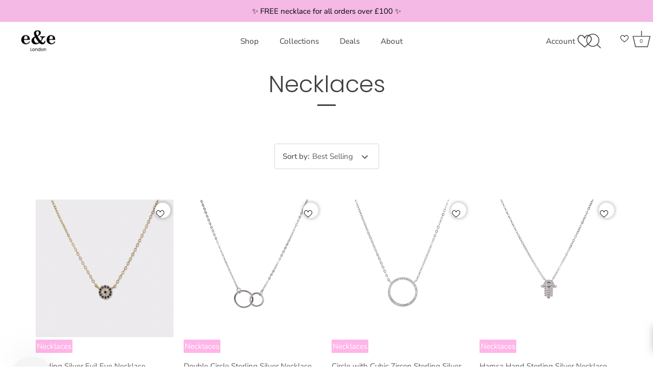

--- FILE ---
content_type: text/html; charset=utf-8
request_url: https://eandejewellery.com/collections/necklaces
body_size: 48472
content:
<!doctype html>
<html class="no-js" lang="en">
<head>


<!-- Google tag (gtag.js) -->
<script async src="https://www.googletagmanager.com/gtag/js?id=AW-665646345"></script>
<script>
  window.dataLayer = window.dataLayer || [];
  function gtag(){dataLayer.push(arguments);}
  gtag('js', new Date());

  gtag('config', 'AW-665646345');
</script>
<!-- Google tag (gtag.js) -->
<script async src="https://www.googletagmanager.com/gtag/js?id=G-TPEZSDQ79J"></script>
<script>
  window.dataLayer = window.dataLayer || [];
  function gtag(){dataLayer.push(arguments);}
  gtag('js', new Date());

  gtag('config', 'G-TPEZSDQ79J');
</script>
  <script>
/* >> TriplePixel :: start*/
~function(W,H,A,L,E,_){function O(T,R){void 0===R&&(R=!1),H=new XMLHttpRequest,H.open("GET","//triplewhale-pixel.web.app/triplepx.txt?"+~(Date.now()/9e7),!0),H.send(null),H.onreadystatechange=function(){4===H.readyState&&200===H.status?setTimeout(function(){return eval(H.responseText)},50):(299<H.status||H.status<200)&&T&&!R&&(R=!0,O(T-1))}}if(L=window,!L[H+"sn"]){L[H+"sn"]=1;try{A.setItem(H,1+(0|A.getItem(H)||0)),W.includes("⇈")&&A.setItem(H+"Stg",1+(0|A.getItem(H+"Stg")||0)),(E=JSON.parse(A.getItem(H+"U")||"[]")).push(location.href),A.setItem(H+"U",JSON.stringify(E))}catch(e){}A.getItem('"!nC`')||(A=L,A[H]||(L=function(){return Date.now().toString(36)+"_"+Math.random().toString(36)},E=A[H]=function(t,e){return W=L(),(E._q=E._q||[]).push([W,t,e]),E._headless=!0,W},E.ch=W,O(5)))}}("","TriplePixel",localStorage);
/* << TriplePixel :: end*/
</script>

  <script>(function(w,d,t,r,u){var f,n,i;w[u]=w[u]||[],f=function(){var o={ti:"343023210", tm:"shpfy_ui"};o.q=w[u],w[u]=new UET(o),w[u].push("pageLoad")},n=d.createElement(t),n.src=r,n.async=1,n.onload=n.onreadystatechange=function(){var s=this.readyState;s&&s!=="loaded"&&s!=="complete"||(f(),n.onload=n.onreadystatechange=null)},i=d.getElementsByTagName(t)[0],i.parentNode.insertBefore(n,i)})(window,document,"script","//bat.bing.com/bat.js","uetq");</script>


  <!-- Showcase 4.0.9 -->

  <link rel="preload" href="//eandejewellery.com/cdn/shop/t/2/assets/styles.css?v=105765532702501993211765293538" as="style">
  <!--
Elevar Data Layer V2

This file is automatically updated and should not be edited directly.

https://knowledge.getelevar.com/how-to-customize-data-layer-version-2

Updated: 2022-07-21 19:48:08+00:00
Version: 2.37.5
-->
<!-- Google Tag Manager -->
<script>
  window.dataLayer = window.dataLayer || [];
</script>
<script>
(function(w,d,s,l,i){w[l]=w[l]||[];w[l].push({"gtm.start":
  new Date().getTime(),event:"gtm.js"});var f=d.getElementsByTagName(s)[0],
  j=d.createElement(s),dl=l!="dataLayer"?"&l="+l:"";j.async=true;j.src=
  "https://www.googletagmanager.com/gtm.js?id="+i+dl;f.parentNode.insertBefore(j,f);
})(window,document,"script","dataLayer","GTM-PQ566XR");
</script>
<!-- End Google Tag Manager -->
<script id="elevar-gtm-suite-config" type="application/json">{"gtm_id": "GTM-PQ566XR", "event_config": {"cart_reconcile": true, "cart_view": true, "checkout_complete": true, "checkout_step": true, "collection_view": true, "product_add_to_cart": true, "product_add_to_cart_ajax": true, "product_remove_from_cart": true, "product_select": true, "product_view": true, "search_results_view": true, "user": true, "save_order_notes": true}, "gtm_suite_script": "https://shopify-gtm-suite.getelevar.com/shops/b0ca976c6511a677e052aeecb79d778d7d120101/2.37.5/gtm-suite.js", "consent_enabled": false}</script>





  <meta charset="utf-8" />
<meta name="viewport" content="width=device-width,initial-scale=1.0" />
<meta http-equiv="X-UA-Compatible" content="IE=edge">

<link rel="preconnect" href="https://cdn.shopify.com" crossorigin>
<link rel="preconnect" href="https://fonts.shopify.com" crossorigin>
<link rel="preconnect" href="https://monorail-edge.shopifysvc.com"><link rel="preload" as="font" href="//eandejewellery.com/cdn/fonts/poppins/poppins_n3.05f58335c3209cce17da4f1f1ab324ebe2982441.woff2" type="font/woff2" crossorigin>
<link rel="preload" as="font" href="//eandejewellery.com/cdn/fonts/nunito_sans/nunitosans_n4.0276fe080df0ca4e6a22d9cb55aed3ed5ba6b1da.woff2" type="font/woff2" crossorigin>
<link rel="preload" as="font" href="//eandejewellery.com/cdn/fonts/nunito_sans/nunitosans_n4.0276fe080df0ca4e6a22d9cb55aed3ed5ba6b1da.woff2" type="font/woff2" crossorigin>
<link rel="preload" as="font" href="//eandejewellery.com/cdn/fonts/poppins/poppins_n6.aa29d4918bc243723d56b59572e18228ed0786f6.woff2" type="font/woff2" crossorigin><link rel="preload" as="font" href="//eandejewellery.com/cdn/fonts/nunito_sans/nunitosans_n7.25d963ed46da26098ebeab731e90d8802d989fa5.woff2" type="font/woff2" crossorigin><link rel="preload" as="font" href="//eandejewellery.com/cdn/fonts/nunito_sans/nunitosans_i4.6e408730afac1484cf297c30b0e67c86d17fc586.woff2" type="font/woff2" crossorigin><link rel="preload" as="font" href="//eandejewellery.com/cdn/fonts/nunito_sans/nunitosans_i7.8c1124729eec046a321e2424b2acf328c2c12139.woff2" type="font/woff2" crossorigin><link rel="preload" href="//eandejewellery.com/cdn/shop/t/2/assets/vendor.js?v=26564483382332717901616527556" as="script">
<link rel="preload" href="//eandejewellery.com/cdn/shop/t/2/assets/theme.js?v=112839051587458009761620292761" as="script"><link rel="canonical" href="https://eandejewellery.com/collections/necklaces" /><link rel="shortcut icon" href="//eandejewellery.com/cdn/shop/files/Frame_379.png?v=1676735843" type="image/png" />
<link rel="preload" as="font" href="//eandejewellery.com/cdn/fonts/nunito_sans/nunitosans_n5.6fc0ed1feb3fc393c40619f180fc49c4d0aae0db.woff2" type="font/woff2" crossorigin><link rel="preload" as="font" href="//eandejewellery.com/cdn/fonts/nunito_sans/nunitosans_n6.6e9464eba570101a53130c8130a9e17a8eb55c21.woff2" type="font/woff2" crossorigin><meta name="theme-color" content="#222222">

  <title>
    Necklaces &ndash; e&amp;e Jewellery
  </title>
<meta name="google-site-verification" content="2PoEpctrbbeHHXqN6eMUtln-b1sVYgXdR6NFWl6IWsw" />
  <meta property="og:site_name" content="e&amp;e Jewellery">
<meta property="og:url" content="https://eandejewellery.com/collections/necklaces">
<meta property="og:title" content="Necklaces">
<meta property="og:type" content="product.group">
<meta property="og:description" content="Silver jewellery online in the UK begins here at e&e Jewellery. Look no further for fashion jewellery pieces and the excitement of pear jewellery."><meta property="og:image" content="http://eandejewellery.com/cdn/shop/files/76644592_122702572489645_4151178186136223744_o_37e56f35-9653-4dc5-8278-f09e82f02a51_1200x1200.jpg?v=1618472621">
  <meta property="og:image:secure_url" content="https://eandejewellery.com/cdn/shop/files/76644592_122702572489645_4151178186136223744_o_37e56f35-9653-4dc5-8278-f09e82f02a51_1200x1200.jpg?v=1618472621">
  <meta property="og:image:width" content="960">
  <meta property="og:image:height" content="960"><meta name="twitter:site" content="@eandejewellery"><meta name="twitter:card" content="summary_large_image">
<meta name="twitter:title" content="Necklaces">
<meta name="twitter:description" content="Silver jewellery online in the UK begins here at e&e Jewellery. Look no further for fashion jewellery pieces and the excitement of pear jewellery.">


  <link href="//eandejewellery.com/cdn/shop/t/2/assets/styles.css?v=105765532702501993211765293538" rel="stylesheet" type="text/css" media="all" />

  <!-- "snippets/buddha-megamenu.liquid" was not rendered, the associated app was uninstalled -->
<script>!function(){window.ZipifyPages=window.ZipifyPages||{},window.ZipifyPages.analytics={},window.ZipifyPages.currency="GBP",window.ZipifyPages.shopDomain="e-e-jewellery.myshopify.com",window.ZipifyPages.moneyFormat="£{{amount}}",window.ZipifyPages.shopifyOptionsSelector=false,window.ZipifyPages.unitPriceEnabled=false,window.ZipifyPages.alternativeAnalyticsLoading=true,window.ZipifyPages.integrations="".split(","),window.ZipifyPages.crmUrl="https://crms.zipify.com",window.ZipifyPages.isPagesEntity=false,window.ZipifyPages.translations={soldOut:"Sold Out",unavailable:"Unavailable"},window.ZipifyPages.routes={root:"\/",cart:{index:"\/cart",add:"\/cart\/add",change:"\/cart\/change",clear:"\/cart\/clear",update:"\/cart\/update"}};window.ZipifyPages.eventsSubscriptions=[],window.ZipifyPages.on=function(i,a){window.ZipifyPages.eventsSubscriptions.push([i,a])}}();</script><script>(() => {
(()=>{class g{constructor(t={}){this.defaultConfig={sectionIds:[],rootMargin:"0px",onSectionViewed:()=>{},onSectionInteracted:()=>{},minViewTime:500,minVisiblePercentage:30,interactiveSelector:'a, button, input, select, textarea, [role="button"], [tabindex]:not([tabindex="-1"])'},this.config={...this.defaultConfig,...t},this.viewedSections=new Set,this.observer=null,this.viewTimers=new Map,this.init()}init(){document.readyState==="loading"?document.addEventListener("DOMContentLoaded",this.setup.bind(this)):this.setup()}setup(){this.setupObserver(),this.setupGlobalClickTracking()}setupObserver(){const t={root:null,rootMargin:this.config.rootMargin,threshold:[0,.1,.2,.3,.4,.5,.6,.7,.8,.9,1]};this.observer=new IntersectionObserver(e=>{e.forEach(i=>{this.calculateVisibility(i)?this.handleSectionVisible(i.target):this.handleSectionHidden(i.target)})},t),this.config.sectionIds.forEach(e=>{const i=document.getElementById(e);i&&this.observer.observe(i)})}calculateVisibility(t){const e=window.innerHeight,i=window.innerWidth,n=e*i,o=t.boundingClientRect,s=Math.max(0,o.top),c=Math.min(e,o.bottom),d=Math.max(0,o.left),a=Math.min(i,o.right),r=Math.max(0,c-s),l=Math.max(0,a-d)*r,m=n>0?l/n*100:0,h=o.width*o.height,p=h>0?l/h*100:0,S=m>=this.config.minVisiblePercentage,b=p>=80;return S||b}isSectionViewed(t){return this.viewedSections.has(Number(t))}setupGlobalClickTracking(){document.addEventListener("click",t=>{const e=this.findParentTrackedSection(t.target);if(e){const i=this.findInteractiveElement(t.target,e.el);i&&(this.isSectionViewed(e.id)||this.trackSectionView(e.id),this.trackSectionInteract(e.id,i,t))}})}findParentTrackedSection(t){let e=t;for(;e&&e!==document.body;){const i=e.id||e.dataset.zpSectionId,n=i?parseInt(i,10):null;if(n&&!isNaN(n)&&this.config.sectionIds.includes(n))return{el:e,id:n};e=e.parentElement}return null}findInteractiveElement(t,e){let i=t;for(;i&&i!==e;){if(i.matches(this.config.interactiveSelector))return i;i=i.parentElement}return null}trackSectionView(t){this.viewedSections.add(Number(t)),this.config.onSectionViewed(t)}trackSectionInteract(t,e,i){this.config.onSectionInteracted(t,e,i)}handleSectionVisible(t){const e=t.id,i=setTimeout(()=>{this.isSectionViewed(e)||this.trackSectionView(e)},this.config.minViewTime);this.viewTimers.set(e,i)}handleSectionHidden(t){const e=t.id;this.viewTimers.has(e)&&(clearTimeout(this.viewTimers.get(e)),this.viewTimers.delete(e))}addSection(t){if(!this.config.sectionIds.includes(t)){this.config.sectionIds.push(t);const e=document.getElementById(t);e&&this.observer&&this.observer.observe(e)}}}class f{constructor(){this.sectionTracker=new g({onSectionViewed:this.onSectionViewed.bind(this),onSectionInteracted:this.onSectionInteracted.bind(this)}),this.runningSplitTests=[]}getCookie(t){const e=document.cookie.match(new RegExp(`(?:^|; )${t}=([^;]*)`));return e?decodeURIComponent(e[1]):null}setCookie(t,e){let i=`${t}=${encodeURIComponent(e)}; path=/; SameSite=Lax`;location.protocol==="https:"&&(i+="; Secure");const n=new Date;n.setTime(n.getTime()+365*24*60*60*1e3),i+=`; expires=${n.toUTCString()}`,document.cookie=i}pickByWeight(t){const e=Object.entries(t).map(([o,s])=>[Number(o),s]),i=e.reduce((o,[,s])=>o+s,0);let n=Math.random()*i;for(const[o,s]of e){if(n<s)return o;n-=s}return e[e.length-1][0]}render(t){const e=t.blocks,i=t.test,n=i.id,o=`zpSectionSplitTest${n}`;let s=Number(this.getCookie(o));e.some(r=>r.id===s)||(s=this.pickByWeight(i.distribution),this.setCookie(o,s));const c=e.find(r=>r.id===s),d=`sectionSplitTest${c.id}`,a=document.querySelector(`template[data-id="${d}"]`);if(!a){console.error(`Template for split test ${c.id} not found`);return}document.currentScript.parentNode.insertBefore(a.content.cloneNode(!0),document.currentScript),this.runningSplitTests.push({id:n,block:c,templateId:d}),this.initTrackingForSection(c.id)}findSplitTestForSection(t){return this.runningSplitTests.find(e=>e.block.id===Number(t))}initTrackingForSection(t){this.sectionTracker.addSection(t)}onSectionViewed(t){this.trackEvent({sectionId:t,event:"zp_section_viewed"})}onSectionInteracted(t){this.trackEvent({sectionId:t,event:"zp_section_clicked"})}trackEvent({event:t,sectionId:e,payload:i={}}){const n=this.findSplitTestForSection(e);n&&window.Shopify.analytics.publish(t,{...i,sectionId:e,splitTestHash:n.id})}}window.ZipifyPages??={};window.ZipifyPages.SectionSplitTest=new f;})();

})()</script><script>window.performance && window.performance.mark && window.performance.mark('shopify.content_for_header.start');</script><meta name="google-site-verification" content="wU2WBbY2E0LihiNm_1xRJhhu5f3vRdrCm0GPDjT_Emo">
<meta name="google-site-verification" content="--U-SAcVv54fXcrFsMBKXl-_vl5hAjjSoFNdOSP82XM">
<meta name="facebook-domain-verification" content="7l9mu7ixgjjmpvqwk4u41nuti5yt4o">
<meta id="shopify-digital-wallet" name="shopify-digital-wallet" content="/54366503099/digital_wallets/dialog">
<meta name="shopify-checkout-api-token" content="650e99f361655bd53fb9973fb5d79eae">
<meta id="in-context-paypal-metadata" data-shop-id="54366503099" data-venmo-supported="false" data-environment="production" data-locale="en_US" data-paypal-v4="true" data-currency="GBP">
<link rel="alternate" type="application/atom+xml" title="Feed" href="/collections/necklaces.atom" />
<link rel="next" href="/collections/necklaces?page=2">
<link rel="alternate" type="application/json+oembed" href="https://eandejewellery.com/collections/necklaces.oembed">
<script async="async" src="/checkouts/internal/preloads.js?locale=en-GB"></script>
<link rel="preconnect" href="https://shop.app" crossorigin="anonymous">
<script async="async" src="https://shop.app/checkouts/internal/preloads.js?locale=en-GB&shop_id=54366503099" crossorigin="anonymous"></script>
<script id="apple-pay-shop-capabilities" type="application/json">{"shopId":54366503099,"countryCode":"GB","currencyCode":"GBP","merchantCapabilities":["supports3DS"],"merchantId":"gid:\/\/shopify\/Shop\/54366503099","merchantName":"e\u0026e Jewellery","requiredBillingContactFields":["postalAddress","email"],"requiredShippingContactFields":["postalAddress","email"],"shippingType":"shipping","supportedNetworks":["visa","maestro","masterCard","amex","discover","elo"],"total":{"type":"pending","label":"e\u0026e Jewellery","amount":"1.00"},"shopifyPaymentsEnabled":true,"supportsSubscriptions":true}</script>
<script id="shopify-features" type="application/json">{"accessToken":"650e99f361655bd53fb9973fb5d79eae","betas":["rich-media-storefront-analytics"],"domain":"eandejewellery.com","predictiveSearch":true,"shopId":54366503099,"locale":"en"}</script>
<script>var Shopify = Shopify || {};
Shopify.shop = "e-e-jewellery.myshopify.com";
Shopify.locale = "en";
Shopify.currency = {"active":"GBP","rate":"1.0"};
Shopify.country = "GB";
Shopify.theme = {"name":"Showcase","id":119407739067,"schema_name":"Showcase","schema_version":"4.0.9","theme_store_id":677,"role":"main"};
Shopify.theme.handle = "null";
Shopify.theme.style = {"id":null,"handle":null};
Shopify.cdnHost = "eandejewellery.com/cdn";
Shopify.routes = Shopify.routes || {};
Shopify.routes.root = "/";</script>
<script type="module">!function(o){(o.Shopify=o.Shopify||{}).modules=!0}(window);</script>
<script>!function(o){function n(){var o=[];function n(){o.push(Array.prototype.slice.apply(arguments))}return n.q=o,n}var t=o.Shopify=o.Shopify||{};t.loadFeatures=n(),t.autoloadFeatures=n()}(window);</script>
<script>
  window.ShopifyPay = window.ShopifyPay || {};
  window.ShopifyPay.apiHost = "shop.app\/pay";
  window.ShopifyPay.redirectState = null;
</script>
<script id="shop-js-analytics" type="application/json">{"pageType":"collection"}</script>
<script defer="defer" async type="module" src="//eandejewellery.com/cdn/shopifycloud/shop-js/modules/v2/client.init-shop-cart-sync_BN7fPSNr.en.esm.js"></script>
<script defer="defer" async type="module" src="//eandejewellery.com/cdn/shopifycloud/shop-js/modules/v2/chunk.common_Cbph3Kss.esm.js"></script>
<script defer="defer" async type="module" src="//eandejewellery.com/cdn/shopifycloud/shop-js/modules/v2/chunk.modal_DKumMAJ1.esm.js"></script>
<script type="module">
  await import("//eandejewellery.com/cdn/shopifycloud/shop-js/modules/v2/client.init-shop-cart-sync_BN7fPSNr.en.esm.js");
await import("//eandejewellery.com/cdn/shopifycloud/shop-js/modules/v2/chunk.common_Cbph3Kss.esm.js");
await import("//eandejewellery.com/cdn/shopifycloud/shop-js/modules/v2/chunk.modal_DKumMAJ1.esm.js");

  window.Shopify.SignInWithShop?.initShopCartSync?.({"fedCMEnabled":true,"windoidEnabled":true});

</script>
<script>
  window.Shopify = window.Shopify || {};
  if (!window.Shopify.featureAssets) window.Shopify.featureAssets = {};
  window.Shopify.featureAssets['shop-js'] = {"shop-cart-sync":["modules/v2/client.shop-cart-sync_CJVUk8Jm.en.esm.js","modules/v2/chunk.common_Cbph3Kss.esm.js","modules/v2/chunk.modal_DKumMAJ1.esm.js"],"init-fed-cm":["modules/v2/client.init-fed-cm_7Fvt41F4.en.esm.js","modules/v2/chunk.common_Cbph3Kss.esm.js","modules/v2/chunk.modal_DKumMAJ1.esm.js"],"init-shop-email-lookup-coordinator":["modules/v2/client.init-shop-email-lookup-coordinator_Cc088_bR.en.esm.js","modules/v2/chunk.common_Cbph3Kss.esm.js","modules/v2/chunk.modal_DKumMAJ1.esm.js"],"init-windoid":["modules/v2/client.init-windoid_hPopwJRj.en.esm.js","modules/v2/chunk.common_Cbph3Kss.esm.js","modules/v2/chunk.modal_DKumMAJ1.esm.js"],"shop-button":["modules/v2/client.shop-button_B0jaPSNF.en.esm.js","modules/v2/chunk.common_Cbph3Kss.esm.js","modules/v2/chunk.modal_DKumMAJ1.esm.js"],"shop-cash-offers":["modules/v2/client.shop-cash-offers_DPIskqss.en.esm.js","modules/v2/chunk.common_Cbph3Kss.esm.js","modules/v2/chunk.modal_DKumMAJ1.esm.js"],"shop-toast-manager":["modules/v2/client.shop-toast-manager_CK7RT69O.en.esm.js","modules/v2/chunk.common_Cbph3Kss.esm.js","modules/v2/chunk.modal_DKumMAJ1.esm.js"],"init-shop-cart-sync":["modules/v2/client.init-shop-cart-sync_BN7fPSNr.en.esm.js","modules/v2/chunk.common_Cbph3Kss.esm.js","modules/v2/chunk.modal_DKumMAJ1.esm.js"],"init-customer-accounts-sign-up":["modules/v2/client.init-customer-accounts-sign-up_CfPf4CXf.en.esm.js","modules/v2/client.shop-login-button_DeIztwXF.en.esm.js","modules/v2/chunk.common_Cbph3Kss.esm.js","modules/v2/chunk.modal_DKumMAJ1.esm.js"],"pay-button":["modules/v2/client.pay-button_CgIwFSYN.en.esm.js","modules/v2/chunk.common_Cbph3Kss.esm.js","modules/v2/chunk.modal_DKumMAJ1.esm.js"],"init-customer-accounts":["modules/v2/client.init-customer-accounts_DQ3x16JI.en.esm.js","modules/v2/client.shop-login-button_DeIztwXF.en.esm.js","modules/v2/chunk.common_Cbph3Kss.esm.js","modules/v2/chunk.modal_DKumMAJ1.esm.js"],"avatar":["modules/v2/client.avatar_BTnouDA3.en.esm.js"],"init-shop-for-new-customer-accounts":["modules/v2/client.init-shop-for-new-customer-accounts_CsZy_esa.en.esm.js","modules/v2/client.shop-login-button_DeIztwXF.en.esm.js","modules/v2/chunk.common_Cbph3Kss.esm.js","modules/v2/chunk.modal_DKumMAJ1.esm.js"],"shop-follow-button":["modules/v2/client.shop-follow-button_BRMJjgGd.en.esm.js","modules/v2/chunk.common_Cbph3Kss.esm.js","modules/v2/chunk.modal_DKumMAJ1.esm.js"],"checkout-modal":["modules/v2/client.checkout-modal_B9Drz_yf.en.esm.js","modules/v2/chunk.common_Cbph3Kss.esm.js","modules/v2/chunk.modal_DKumMAJ1.esm.js"],"shop-login-button":["modules/v2/client.shop-login-button_DeIztwXF.en.esm.js","modules/v2/chunk.common_Cbph3Kss.esm.js","modules/v2/chunk.modal_DKumMAJ1.esm.js"],"lead-capture":["modules/v2/client.lead-capture_DXYzFM3R.en.esm.js","modules/v2/chunk.common_Cbph3Kss.esm.js","modules/v2/chunk.modal_DKumMAJ1.esm.js"],"shop-login":["modules/v2/client.shop-login_CA5pJqmO.en.esm.js","modules/v2/chunk.common_Cbph3Kss.esm.js","modules/v2/chunk.modal_DKumMAJ1.esm.js"],"payment-terms":["modules/v2/client.payment-terms_BxzfvcZJ.en.esm.js","modules/v2/chunk.common_Cbph3Kss.esm.js","modules/v2/chunk.modal_DKumMAJ1.esm.js"]};
</script>
<script>(function() {
  var isLoaded = false;
  function asyncLoad() {
    if (isLoaded) return;
    isLoaded = true;
    var urls = ["https:\/\/assets.loopclub.io\/recommendations\/storefront\/js\/personalized-recommendations-v1.js?shop=e-e-jewellery.myshopify.com","https:\/\/static.klaviyo.com\/onsite\/js\/klaviyo.js?company_id=UvzMcn\u0026shop=e-e-jewellery.myshopify.com","https:\/\/shopify.orderdeadline.com\/app\/frontend\/js\/order-deadline.min.js?shop=e-e-jewellery.myshopify.com","https:\/\/dr4qe3ddw9y32.cloudfront.net\/awin-shopify-integration-code.js?advertiserid=19643\u0026v=shopifyApp_1.1.7\u0026shop=e-e-jewellery.myshopify.com","https:\/\/instafeed.nfcube.com\/cdn\/b36399d88240186a161992178e6e65e9.js?shop=e-e-jewellery.myshopify.com","https:\/\/giftbox.ds-cdn.com\/static\/main.js?shop=e-e-jewellery.myshopify.com","https:\/\/js.smile.io\/v1\/smile-shopify.js?shop=e-e-jewellery.myshopify.com","https:\/\/s3.eu-west-1.amazonaws.com\/production-klarna-il-shopify-osm\/a6c5e37d3b587ca7438f15aa90b429b47085a035\/e-e-jewellery.myshopify.com-1708605150701.js?shop=e-e-jewellery.myshopify.com","https:\/\/cdn.pushowl.com\/latest\/sdks\/pushowl-shopify.js?subdomain=e-e-jewellery\u0026environment=production\u0026guid=d9058479-2fd3-4769-adc0-5454972112c1\u0026shop=e-e-jewellery.myshopify.com"];
    for (var i = 0; i < urls.length; i++) {
      var s = document.createElement('script');
      s.type = 'text/javascript';
      s.async = true;
      s.src = urls[i];
      var x = document.getElementsByTagName('script')[0];
      x.parentNode.insertBefore(s, x);
    }
  };
  if(window.attachEvent) {
    window.attachEvent('onload', asyncLoad);
  } else {
    window.addEventListener('load', asyncLoad, false);
  }
})();</script>
<script id="__st">var __st={"a":54366503099,"offset":0,"reqid":"dfd49f10-3653-4e92-bc39-c57dfea21d16-1770012198","pageurl":"eandejewellery.com\/collections\/necklaces","u":"fbc362400678","p":"collection","rtyp":"collection","rid":262690603195};</script>
<script>window.ShopifyPaypalV4VisibilityTracking = true;</script>
<script id="captcha-bootstrap">!function(){'use strict';const t='contact',e='account',n='new_comment',o=[[t,t],['blogs',n],['comments',n],[t,'customer']],c=[[e,'customer_login'],[e,'guest_login'],[e,'recover_customer_password'],[e,'create_customer']],r=t=>t.map((([t,e])=>`form[action*='/${t}']:not([data-nocaptcha='true']) input[name='form_type'][value='${e}']`)).join(','),a=t=>()=>t?[...document.querySelectorAll(t)].map((t=>t.form)):[];function s(){const t=[...o],e=r(t);return a(e)}const i='password',u='form_key',d=['recaptcha-v3-token','g-recaptcha-response','h-captcha-response',i],f=()=>{try{return window.sessionStorage}catch{return}},m='__shopify_v',_=t=>t.elements[u];function p(t,e,n=!1){try{const o=window.sessionStorage,c=JSON.parse(o.getItem(e)),{data:r}=function(t){const{data:e,action:n}=t;return t[m]||n?{data:e,action:n}:{data:t,action:n}}(c);for(const[e,n]of Object.entries(r))t.elements[e]&&(t.elements[e].value=n);n&&o.removeItem(e)}catch(o){console.error('form repopulation failed',{error:o})}}const l='form_type',E='cptcha';function T(t){t.dataset[E]=!0}const w=window,h=w.document,L='Shopify',v='ce_forms',y='captcha';let A=!1;((t,e)=>{const n=(g='f06e6c50-85a8-45c8-87d0-21a2b65856fe',I='https://cdn.shopify.com/shopifycloud/storefront-forms-hcaptcha/ce_storefront_forms_captcha_hcaptcha.v1.5.2.iife.js',D={infoText:'Protected by hCaptcha',privacyText:'Privacy',termsText:'Terms'},(t,e,n)=>{const o=w[L][v],c=o.bindForm;if(c)return c(t,g,e,D).then(n);var r;o.q.push([[t,g,e,D],n]),r=I,A||(h.body.append(Object.assign(h.createElement('script'),{id:'captcha-provider',async:!0,src:r})),A=!0)});var g,I,D;w[L]=w[L]||{},w[L][v]=w[L][v]||{},w[L][v].q=[],w[L][y]=w[L][y]||{},w[L][y].protect=function(t,e){n(t,void 0,e),T(t)},Object.freeze(w[L][y]),function(t,e,n,w,h,L){const[v,y,A,g]=function(t,e,n){const i=e?o:[],u=t?c:[],d=[...i,...u],f=r(d),m=r(i),_=r(d.filter((([t,e])=>n.includes(e))));return[a(f),a(m),a(_),s()]}(w,h,L),I=t=>{const e=t.target;return e instanceof HTMLFormElement?e:e&&e.form},D=t=>v().includes(t);t.addEventListener('submit',(t=>{const e=I(t);if(!e)return;const n=D(e)&&!e.dataset.hcaptchaBound&&!e.dataset.recaptchaBound,o=_(e),c=g().includes(e)&&(!o||!o.value);(n||c)&&t.preventDefault(),c&&!n&&(function(t){try{if(!f())return;!function(t){const e=f();if(!e)return;const n=_(t);if(!n)return;const o=n.value;o&&e.removeItem(o)}(t);const e=Array.from(Array(32),(()=>Math.random().toString(36)[2])).join('');!function(t,e){_(t)||t.append(Object.assign(document.createElement('input'),{type:'hidden',name:u})),t.elements[u].value=e}(t,e),function(t,e){const n=f();if(!n)return;const o=[...t.querySelectorAll(`input[type='${i}']`)].map((({name:t})=>t)),c=[...d,...o],r={};for(const[a,s]of new FormData(t).entries())c.includes(a)||(r[a]=s);n.setItem(e,JSON.stringify({[m]:1,action:t.action,data:r}))}(t,e)}catch(e){console.error('failed to persist form',e)}}(e),e.submit())}));const S=(t,e)=>{t&&!t.dataset[E]&&(n(t,e.some((e=>e===t))),T(t))};for(const o of['focusin','change'])t.addEventListener(o,(t=>{const e=I(t);D(e)&&S(e,y())}));const B=e.get('form_key'),M=e.get(l),P=B&&M;t.addEventListener('DOMContentLoaded',(()=>{const t=y();if(P)for(const e of t)e.elements[l].value===M&&p(e,B);[...new Set([...A(),...v().filter((t=>'true'===t.dataset.shopifyCaptcha))])].forEach((e=>S(e,t)))}))}(h,new URLSearchParams(w.location.search),n,t,e,['guest_login'])})(!0,!0)}();</script>
<script integrity="sha256-4kQ18oKyAcykRKYeNunJcIwy7WH5gtpwJnB7kiuLZ1E=" data-source-attribution="shopify.loadfeatures" defer="defer" src="//eandejewellery.com/cdn/shopifycloud/storefront/assets/storefront/load_feature-a0a9edcb.js" crossorigin="anonymous"></script>
<script crossorigin="anonymous" defer="defer" src="//eandejewellery.com/cdn/shopifycloud/storefront/assets/shopify_pay/storefront-65b4c6d7.js?v=20250812"></script>
<script data-source-attribution="shopify.dynamic_checkout.dynamic.init">var Shopify=Shopify||{};Shopify.PaymentButton=Shopify.PaymentButton||{isStorefrontPortableWallets:!0,init:function(){window.Shopify.PaymentButton.init=function(){};var t=document.createElement("script");t.src="https://eandejewellery.com/cdn/shopifycloud/portable-wallets/latest/portable-wallets.en.js",t.type="module",document.head.appendChild(t)}};
</script>
<script data-source-attribution="shopify.dynamic_checkout.buyer_consent">
  function portableWalletsHideBuyerConsent(e){var t=document.getElementById("shopify-buyer-consent"),n=document.getElementById("shopify-subscription-policy-button");t&&n&&(t.classList.add("hidden"),t.setAttribute("aria-hidden","true"),n.removeEventListener("click",e))}function portableWalletsShowBuyerConsent(e){var t=document.getElementById("shopify-buyer-consent"),n=document.getElementById("shopify-subscription-policy-button");t&&n&&(t.classList.remove("hidden"),t.removeAttribute("aria-hidden"),n.addEventListener("click",e))}window.Shopify?.PaymentButton&&(window.Shopify.PaymentButton.hideBuyerConsent=portableWalletsHideBuyerConsent,window.Shopify.PaymentButton.showBuyerConsent=portableWalletsShowBuyerConsent);
</script>
<script data-source-attribution="shopify.dynamic_checkout.cart.bootstrap">document.addEventListener("DOMContentLoaded",(function(){function t(){return document.querySelector("shopify-accelerated-checkout-cart, shopify-accelerated-checkout")}if(t())Shopify.PaymentButton.init();else{new MutationObserver((function(e,n){t()&&(Shopify.PaymentButton.init(),n.disconnect())})).observe(document.body,{childList:!0,subtree:!0})}}));
</script>
<link id="shopify-accelerated-checkout-styles" rel="stylesheet" media="screen" href="https://eandejewellery.com/cdn/shopifycloud/portable-wallets/latest/accelerated-checkout-backwards-compat.css" crossorigin="anonymous">
<style id="shopify-accelerated-checkout-cart">
        #shopify-buyer-consent {
  margin-top: 1em;
  display: inline-block;
  width: 100%;
}

#shopify-buyer-consent.hidden {
  display: none;
}

#shopify-subscription-policy-button {
  background: none;
  border: none;
  padding: 0;
  text-decoration: underline;
  font-size: inherit;
  cursor: pointer;
}

#shopify-subscription-policy-button::before {
  box-shadow: none;
}

      </style>

<script>window.performance && window.performance.mark && window.performance.mark('shopify.content_for_header.end');</script>

  <script>
    document.documentElement.className = document.documentElement.className.replace('no-js', '');
    window.theme = window.theme || {};
    theme.money_format = "£{{amount}}";
    theme.money_container = '.theme-money';
    theme.strings = {
      previous: "Previous",
      next: "Next",
      close: "Close",
      addressError: "Error looking up that address",
      addressNoResults: "No results for that address",
      addressQueryLimit: "You have exceeded the Google API usage limit. Consider upgrading to a \u003ca href=\"https:\/\/developers.google.com\/maps\/premium\/usage-limits\"\u003ePremium Plan\u003c\/a\u003e.",
      authError: "There was a problem authenticating your Google Maps API Key.",
      back: "Back",
      cartConfirmation: "You must agree to the terms and conditions before continuing.",
      loadMore: "Load more",
      infiniteScrollNoMore: "No more results",
      priceNonExistent: "Unavailable",
      buttonDefault: "Add to basket",
      buttonNoStock: "Out of stock",
      buttonNoVariant: "Unavailable",
      variantNoStock: "Sold out",
      unitPriceSeparator: " \/ ",
      colorBoxPrevious: "Previous",
      colorBoxNext: "Next",
      colorBoxClose: "Close",
      navigateHome: "Home",
      productAddingToCart: "Adding",
      productAddedToCart: "Added to cart",
      popupWasAdded: "was added to your cart",
      popupCheckout: "Checkout",
      popupContinueShopping: "Continue shopping",
      onlyXLeft: "[[ quantity ]] in stock",
      priceSoldOut: "Sold Out",
      loading: "Loading...",
      viewCart: "View cart",
      page: "Page {{ page }}",
      imageSlider: "Image slider"
    };
    theme.routes = {
      search_url: '/search',
      cart_url: '/cart',
      cart_add_url: '/cart/add',
      checkout: '/checkout'
    };
    theme.settings = {
      productImageParallax: false,
      animationEnabledDesktop: true,
      animationEnabledMobile: false
    };

    theme.checkViewportFillers = function(){
      var toggleState = false;
      var elPageContent = document.getElementById('page-content');
      if(elPageContent) {
        var elOverlapSection = elPageContent.querySelector('.header-overlap-section');
        if (elOverlapSection) {
          var padding = parseInt(getComputedStyle(elPageContent).getPropertyValue('padding-top'));
          toggleState = ((Math.round(elOverlapSection.offsetTop) - padding) === 0);
        }
      }
      if(toggleState) {
        document.getElementsByTagName('body')[0].classList.add('header-section-overlap');
      } else {
        document.getElementsByTagName('body')[0].classList.remove('header-section-overlap');
      }
    };

    theme.assessAltLogo = function(){
      var elsOverlappers = document.querySelectorAll('.needs-alt-logo');
      var useAltLogo = false;
      if(elsOverlappers.length) {
        var elSiteControlInner = document.querySelector('#site-control .site-control__inner');
        var headerMid = elSiteControlInner.offsetTop + elSiteControlInner.offsetParent.offsetTop + elSiteControlInner.offsetHeight / 2;
        Array.prototype.forEach.call(elsOverlappers, function(el, i){
          var thisTop = el.getBoundingClientRect().top + document.body.scrollTop;
          var thisBottom = thisTop + el.offsetHeight;
          if(headerMid > thisTop && headerMid < thisBottom) {
            useAltLogo = true;
            return false;
          }
        });
      }
      if(useAltLogo) {
        document.getElementsByTagName('body')[0].classList.add('use-alt-logo');
      } else {
        document.getElementsByTagName('body')[0].classList.remove('use-alt-logo');
      }
    };
  </script>

  <!-- QIKIFY NAVIGATOR START --> <script id="qikify-navigator"> 'use strict'; var shopifyCurrencyFormat = "£{{amount}}"; var shopifyLinkLists = [{ id: "main-menu", title: "Main menu", items: ["#","#","/collections/deals","#",], },{ id: "footer", title: "Information", items: ["/pages/klarna-faqs","/pages/jewellery-care","/pages/about-us","/pages/contact-us","/pages/ring-size-guide","/pages/terms-and-conditions","/pages/shipping-returns","/blogs/blog-posts","/pages/student-discount",], },{ id: "shop", title: "Shop", items: ["/collections/rings","/collections/earrings","/collections/chain-necklaces","/collections/bracelets","/collections/earcuffs","/collections/personalised-jewellery","/collections","/collections/deals","https://eandejewellery.com/collections/misha-x-e-and-e",], },{ id: "stores", title: "Stores", items: ["/pages/camden-town-london","/pages/covent-garden-london","/pages/mayfair","/pages/notting-hill-london","/pages/oxford-street-london",], },{ id: "414111334587-child-c6e36dee1c20f80a60822896180b7625-legacy-about", title: "About", items: ["#",], },{ id: "414111301819-child-db0c569a8ae4e1583b662ec13c1b10e3-legacy-collections", title: "Collections", items: ["#","https://eandejewellery.com/collections/misha-x-e-and-e",], },{ id: "409275793595-child-98ae0c4264fadc6ea23dc5a2e377f4c2-legacy-deals", title: "Deals", items: ["#",], },{ id: "409275826363-child-ce5b907cf18902aad178faf2e7aa7810-legacy-shop", title: "Shop", items: ["/collections/rings","/collections/earrings","/collections/necklaces","/collections/bracelets","https://eandejewellery.com/collections/sunglasses-chain","/collections/personalised-jewellery","#",], },{ id: "414117593275-child-1bdcc57342d403cbb3b36e3eae600581-legacy-rings", title: "Rings", items: ["/collections/rings-silver-rings","/collections/rings-gold-plated-rings","/collections/pearl-rings","/collections/initial-rings-1","/collections/signet-rings",], },{ id: "414117757115-child-eb6c59f2a598dccf6a7b47884183600d-legacy-earrings", title: "Earrings", items: ["/collections/piercings","/collections/earrings-silver-earrings","/collections/hoop-earrings","/collections/statement-earrings","/collections/initial-earrings-1","/collections/gemstone-earrings","/collections/huggie-hoops-earrings","/collections/gold-plated-earrings","/collections/categories-earrings-pearl-earrings-html","/collections/stud-earrings","/collections/initial-stud-earrings",], },{ id: "414118248635-child-429b969352dc39193babe7c30a4302ce-legacy-necklaces", title: "Necklaces", items: ["/collections/evil-eye-necklaces","/collections/silver-necklaces","/collections/gold-plated-necklaces","/collections/chain-necklaces","/collections/initial-necklaces-1","/collections/categories-necklaces-pearl-necklaces-html","/collections/baby-doll-necklaces",], },{ id: "414118510779-child-8bae44074069fc491c83b3f68abb92b8-legacy-bracelets", title: "Bracelets", items: ["/collections/silver-bracelets","/collections/chain-bracelets","/collections/gold-plated-bracelets","/collections/categories-bracelets-pearl-bracelets-html",], },{ id: "414132273339-child-500cb3fcdd240fd04535089eebd8b06a-legacy-personalised-jewellery", title: "Personalised Jewellery", items: ["/collections/initial-piercings","/collections/initial-necklaces","/collections/initial-earrings","/collections/initial-jewelerry","/collections/initial-rings",], },{ id: "414686445755-child-5f9baaccd9d4ccbfd9b6a21a38ea96e2-legacy-best-deals", title: "Best Deals", items: ["/collections/under-10","/collections/mix-any-2-for-10","/collections/mix-any-2-for-20","/collections/mix-any-2-for-25","/collections/mix-any-2-for-30","/collections/mix-any-2-for-35","/collections/25-each-2-for-45",], },{ id: "414686478523-child-dcabb68df1c6f91f78a1dc2d0dfce432-legacy-best-collection", title: "Best Collection", items: ["/collections/new-arrivals","/collections/find-the-gifts","/collections/pearl-jewellery-collections","/collections/silver-jewellery","/collections/personalised-jewellery",], },{ id: "414686707899-child-9faf49caa37a6d0f91847504636f6798-legacy-about", title: "About", items: ["/pages/about-us","/pages/jewellery-care",], },{ id: "collection-nav", title: "collection nav", items: ["/collections/best-selling-products","/collections/earrings","/collections/necklaces","/collections/rings","/collections/bracelets","/collections/cg","https://eandejewellery.com/collections/misha-x-e-and-e","https://eandejewellery.com/collections/covent-garden","/collections/earcuffs","/collections/anklets","/collections/new-arrivals","https://eandejewellery.com/collections/sunglasses-chain","/collections/personalised-jewellery","/collections/brooches","/collections/pearl-jewellery-collections",], },{ id: "something-else", title: "something else", items: ["/collections/earrings","/collections/chain-necklaces","/collections/rings","/collections/deals","/collections/bracelets","/collections/earcuffs",], },{ id: "417158365371-child-971fe643329b4b5b03663796d7c7dccc-legacy-more", title: "More", items: ["/collections/anklets","/collections/brooches","/collections/earcuffs","/collections/misha-x-e-and-e",], },{ id: "gift-wrapping", title: "Gift wrapping", items: [], },{ id: "customer-account-main-menu", title: "Customer account main menu", items: ["/","https://shopify.com/54366503099/account/orders?locale=en&region_country=GB",], },]; window.shopifyLinkLists = shopifyLinkLists; window.shopifyCurrencyFormat = shopifyCurrencyFormat; </script> <!-- QIKIFY NAVIGATOR END -->
<script id="qikify-smartmenu-status" type="application/json"></script><script id="qikify-smartmenu-data" type="application/json"></script>
  <script src="https://code.jquery.com/jquery-1.12.4.min.js" integrity="sha256-ZosEbRLbNQzLpnKIkEdrPv7lOy9C27hHQ+Xp8a4MxAQ=" crossorigin="anonymous"></script>
  <script type="text/javascript" src="https://sdk.qikify.com/tmenu/app-v5.js?token=0hFODmeIfoE81x4ZPWGqBS44cKt6CsWy&shop=e-e-jewellery.myshopify.com" defer="defer"></script>
 

<script>window.__pagefly_analytics_settings__={"acceptTracking":false};</script>
 


  
  <!-- Hotjar Tracking Code for https://eandejewellery.com/ --> <script> (function(h,o,t,j,a,r){ h.hj=h.hj||function(){(h.hj.q=h.hj.q||[]).push(arguments)}; h._hjSettings={hjid:2409132,hjsv:6}; a=o.getElementsByTagName('head')[0]; r=o.createElement('script');r.async=1; r.src=t+h._hjSettings.hjid+j+h._hjSettings.hjsv; a.appendChild(r); })(window,document,'https://static.hotjar.com/c/hotjar-','.js?sv='); </script>
  
  <script type="text/javascript">if(typeof window.hulkappsWishlist === 'undefined') {
        window.hulkappsWishlist = {};
        }
        window.hulkappsWishlist.baseURL = '/apps/advanced-wishlist/api';
        window.hulkappsWishlist.hasAppBlockSupport = '';
        </script>
<script>window.is_hulkpo_installed=false</script>
    <!-- Upsell & Cross Sell - Selleasy by Logbase - Starts -->
<!--       <script src='https://upsell-app.logbase.io/lb-upsell.js?shop=e-e-jewellery.myshopify.com' defer></script> -->
    <!-- Upsell & Cross Sell - Selleasy by Logbase - Ends -->


<!-- BEGIN app block: shopify://apps/advanced-wishlist/blocks/app/330d9272-08ea-4193-b3e0-475a69fa65fa --><!-- BEGIN app snippet: variables --><script type="text/javascript">
    if(typeof window.hulkappsWishlist === 'undefined') {
        window.hulkappsWishlist = {};
    }
    window.hulkappsWishlist.customerID = null;
    window.hulkappsWishlist.customerName = null;
    window.hulkappsWishlist.domain = "e-e-jewellery.myshopify.com";
    window.hulkappsWishlist.productJSON = null;
    window.hulkappsWishlist.selectedVariant = null;
    window.hulkappsWishlist.buttonStyleSettings = {"view":"grid","position":"custom","theme_color":"#5c6ac4","button_style":"style_1","button_border":0,"button_text_color":"#FFFFFF","button_border_color":"#333","button_border_radius":0,"button_background_color":"#5c6ac4","button_left_right_vertical_space":16,"button_top_bottom_vertical_space":9};
    window.hulkappsWishlist.generalSettings = {"css_style":null,"frontend_enabled":true,"is_guest_enabled":true,"can_share_wishlist":false,"facebook_pixel_code":null,"has_multiple_wishlist":false,"public_wishlist_count":"hide","can_subscribe_wishlist":false,"delete_on_move_to_wishlist":true,"google_conversion_tracking_code":null,"collection_wishlist_count":"hide"};
    window.hulkappsWishlist.languageSettings = {"en":{"button_text":"Add to wishlist","success_button_text":"Added to wishlist","heading_text":"Add To wishlist","wishlist":{"choose":"Choose wishlist","create":"Create new wishlist","my":"My wishlist"},"success_message":{"without_login":"Item has been temporarily added to wishlist, please \u003ca href=\"\/account\"\u003elogin\u003c\/a\u003e to save it permanently","for_login_users":"Item has been successfully added to wishlist, view\u003ca href=\"\/apps\/advanced-wishlist\"\u003e'My Wishlist'\u003c\/a\u003e","for_guest_login_disabled":"Please \u003ca href=\"\/account\"\u003elogin\u003c\/a\u003e to add this item to your wishlist","for_item_removed":"Item has been successfully removed from your wishlist"},"action_button":{"share":"Share","subscribe":"Subscribe","subscribed":"Subscribed"},"placeholder_searchbox":"Search item","date_label":"Added on","button":{"move_to_cart":"Move to cart","delete":"Delete","out_of_stock":"Out of stock","save_for_later":"Save for later","log_in":"Login","add_product":"Add products","previous":"Previous","next":"Next","delete_yes":"Yes","delete_no":"No"},"subscribe":{"input_field_text":"Enter your email","input_field":"See product details","button_text":"Subscribe"},"title":{"empty_wishlist":"No products!","login":"Login to see your wishlist!","guest_wishlist_title":"Your wishlist","new_wishlist_text":"New wishlist","delete_wishlist_text":"Are you sure you want to delete the wishlist?","my_wishlist_custom_title":"My wishlist"},"popup":{"title":"Subscribe and get alert about your wishlist","subscribe_message":"We will notify you on events like low stock, price drop or general reminder so that you dont miss the deal"},"error_message":{"product_detail":"Product details not found!","product_variant_detail":"Product variant details not found!","wishlist":"Wishlist not found!","can_subscribe_wishlist":"Unable to subscribe wishlist! Please contact your store owner!","max_wishlist_limit":"Maximum wishlist item limit exceeded!"},"sidebar_widgets":{"floating_my_wishlist_text":"My wishlist","floating_explore_more_products_button_text":"Explore more products","floating_close_button_text":"Close"},"primary_language":true}};
</script>
<!-- END app snippet -->
<!-- BEGIN app snippet: global --><link href="//cdn.shopify.com/extensions/019c0978-a019-7da6-8af8-4def4ea6c653/app-extension-287/assets/hulkapps-wishlist-styles.css" rel="stylesheet" type="text/css" media="all" />
<script src="https://cdn.shopify.com/extensions/019c0978-a019-7da6-8af8-4def4ea6c653/app-extension-287/assets/hulkapps-wishlist-global.js" async></script>
<script src="https://cdn.shopify.com/extensions/019c0978-a019-7da6-8af8-4def4ea6c653/app-extension-287/assets/hulkapps-wishlist-modals.js" async></script>





<!-- END app snippet -->


<!-- END app block --><!-- BEGIN app block: shopify://apps/hulk-discounts/blocks/app-embed/25745434-52e7-4378-88f1-890df18a0110 --><!-- BEGIN app snippet: hulkapps_volume_discount -->
    <script>
      var is_po = false
      if(window.hulkapps != undefined && window.hulkapps != '' ){
        var is_po = window.hulkapps.is_product_option
      }
      
        window.hulkapps = {
          shop_slug: "e-e-jewellery",
          store_id: "e-e-jewellery.myshopify.com",
          money_format: "£{{amount}}",
          cart: null,
          product: null,
          product_collections: null,
          product_variants: null,
          is_volume_discount: true,
          is_product_option: is_po,
          product_id: null,
          page_type: null,
          po_url: "https://productoption.hulkapps.com",
          vd_url: "https://volumediscount.hulkapps.com",
          vd_proxy_url: "https://eandejewellery.com",
          customer: null
        }
        

        window.hulkapps.page_type = "cart";
        window.hulkapps.cart = {"note":null,"attributes":{},"original_total_price":0,"total_price":0,"total_discount":0,"total_weight":0.0,"item_count":0,"items":[],"requires_shipping":false,"currency":"GBP","items_subtotal_price":0,"cart_level_discount_applications":[],"checkout_charge_amount":0}
        if (typeof window.hulkapps.cart.items == "object") {
          for (var i=0; i<window.hulkapps.cart.items.length; i++) {
            ["sku", "grams", "vendor", "url", "image", "handle", "requires_shipping", "product_type", "product_description"].map(function(a) {
              delete window.hulkapps.cart.items[i][a]
            })
          }
        }
        window.hulkapps.cart_collections = {}
        window.hulkapps.product_tags = {}
        

      

    </script><!-- END app snippet --><!-- END app block --><script src="https://cdn.shopify.com/extensions/019c0f0d-335d-746a-9f01-9f7ed61510b6/lb-upsell-233/assets/lb-selleasy.js" type="text/javascript" defer="defer"></script>
<script src="https://cdn.shopify.com/extensions/019b7356-b863-740e-a434-3295b201790d/volumediscount-74/assets/hulkcode.js" type="text/javascript" defer="defer"></script>
<link href="https://cdn.shopify.com/extensions/019b7356-b863-740e-a434-3295b201790d/volumediscount-74/assets/hulkcode.css" rel="stylesheet" type="text/css" media="all">
<link href="https://monorail-edge.shopifysvc.com" rel="dns-prefetch">
<script>(function(){if ("sendBeacon" in navigator && "performance" in window) {try {var session_token_from_headers = performance.getEntriesByType('navigation')[0].serverTiming.find(x => x.name == '_s').description;} catch {var session_token_from_headers = undefined;}var session_cookie_matches = document.cookie.match(/_shopify_s=([^;]*)/);var session_token_from_cookie = session_cookie_matches && session_cookie_matches.length === 2 ? session_cookie_matches[1] : "";var session_token = session_token_from_headers || session_token_from_cookie || "";function handle_abandonment_event(e) {var entries = performance.getEntries().filter(function(entry) {return /monorail-edge.shopifysvc.com/.test(entry.name);});if (!window.abandonment_tracked && entries.length === 0) {window.abandonment_tracked = true;var currentMs = Date.now();var navigation_start = performance.timing.navigationStart;var payload = {shop_id: 54366503099,url: window.location.href,navigation_start,duration: currentMs - navigation_start,session_token,page_type: "collection"};window.navigator.sendBeacon("https://monorail-edge.shopifysvc.com/v1/produce", JSON.stringify({schema_id: "online_store_buyer_site_abandonment/1.1",payload: payload,metadata: {event_created_at_ms: currentMs,event_sent_at_ms: currentMs}}));}}window.addEventListener('pagehide', handle_abandonment_event);}}());</script>
<script id="web-pixels-manager-setup">(function e(e,d,r,n,o){if(void 0===o&&(o={}),!Boolean(null===(a=null===(i=window.Shopify)||void 0===i?void 0:i.analytics)||void 0===a?void 0:a.replayQueue)){var i,a;window.Shopify=window.Shopify||{};var t=window.Shopify;t.analytics=t.analytics||{};var s=t.analytics;s.replayQueue=[],s.publish=function(e,d,r){return s.replayQueue.push([e,d,r]),!0};try{self.performance.mark("wpm:start")}catch(e){}var l=function(){var e={modern:/Edge?\/(1{2}[4-9]|1[2-9]\d|[2-9]\d{2}|\d{4,})\.\d+(\.\d+|)|Firefox\/(1{2}[4-9]|1[2-9]\d|[2-9]\d{2}|\d{4,})\.\d+(\.\d+|)|Chrom(ium|e)\/(9{2}|\d{3,})\.\d+(\.\d+|)|(Maci|X1{2}).+ Version\/(15\.\d+|(1[6-9]|[2-9]\d|\d{3,})\.\d+)([,.]\d+|)( \(\w+\)|)( Mobile\/\w+|) Safari\/|Chrome.+OPR\/(9{2}|\d{3,})\.\d+\.\d+|(CPU[ +]OS|iPhone[ +]OS|CPU[ +]iPhone|CPU IPhone OS|CPU iPad OS)[ +]+(15[._]\d+|(1[6-9]|[2-9]\d|\d{3,})[._]\d+)([._]\d+|)|Android:?[ /-](13[3-9]|1[4-9]\d|[2-9]\d{2}|\d{4,})(\.\d+|)(\.\d+|)|Android.+Firefox\/(13[5-9]|1[4-9]\d|[2-9]\d{2}|\d{4,})\.\d+(\.\d+|)|Android.+Chrom(ium|e)\/(13[3-9]|1[4-9]\d|[2-9]\d{2}|\d{4,})\.\d+(\.\d+|)|SamsungBrowser\/([2-9]\d|\d{3,})\.\d+/,legacy:/Edge?\/(1[6-9]|[2-9]\d|\d{3,})\.\d+(\.\d+|)|Firefox\/(5[4-9]|[6-9]\d|\d{3,})\.\d+(\.\d+|)|Chrom(ium|e)\/(5[1-9]|[6-9]\d|\d{3,})\.\d+(\.\d+|)([\d.]+$|.*Safari\/(?![\d.]+ Edge\/[\d.]+$))|(Maci|X1{2}).+ Version\/(10\.\d+|(1[1-9]|[2-9]\d|\d{3,})\.\d+)([,.]\d+|)( \(\w+\)|)( Mobile\/\w+|) Safari\/|Chrome.+OPR\/(3[89]|[4-9]\d|\d{3,})\.\d+\.\d+|(CPU[ +]OS|iPhone[ +]OS|CPU[ +]iPhone|CPU IPhone OS|CPU iPad OS)[ +]+(10[._]\d+|(1[1-9]|[2-9]\d|\d{3,})[._]\d+)([._]\d+|)|Android:?[ /-](13[3-9]|1[4-9]\d|[2-9]\d{2}|\d{4,})(\.\d+|)(\.\d+|)|Mobile Safari.+OPR\/([89]\d|\d{3,})\.\d+\.\d+|Android.+Firefox\/(13[5-9]|1[4-9]\d|[2-9]\d{2}|\d{4,})\.\d+(\.\d+|)|Android.+Chrom(ium|e)\/(13[3-9]|1[4-9]\d|[2-9]\d{2}|\d{4,})\.\d+(\.\d+|)|Android.+(UC? ?Browser|UCWEB|U3)[ /]?(15\.([5-9]|\d{2,})|(1[6-9]|[2-9]\d|\d{3,})\.\d+)\.\d+|SamsungBrowser\/(5\.\d+|([6-9]|\d{2,})\.\d+)|Android.+MQ{2}Browser\/(14(\.(9|\d{2,})|)|(1[5-9]|[2-9]\d|\d{3,})(\.\d+|))(\.\d+|)|K[Aa][Ii]OS\/(3\.\d+|([4-9]|\d{2,})\.\d+)(\.\d+|)/},d=e.modern,r=e.legacy,n=navigator.userAgent;return n.match(d)?"modern":n.match(r)?"legacy":"unknown"}(),u="modern"===l?"modern":"legacy",c=(null!=n?n:{modern:"",legacy:""})[u],f=function(e){return[e.baseUrl,"/wpm","/b",e.hashVersion,"modern"===e.buildTarget?"m":"l",".js"].join("")}({baseUrl:d,hashVersion:r,buildTarget:u}),m=function(e){var d=e.version,r=e.bundleTarget,n=e.surface,o=e.pageUrl,i=e.monorailEndpoint;return{emit:function(e){var a=e.status,t=e.errorMsg,s=(new Date).getTime(),l=JSON.stringify({metadata:{event_sent_at_ms:s},events:[{schema_id:"web_pixels_manager_load/3.1",payload:{version:d,bundle_target:r,page_url:o,status:a,surface:n,error_msg:t},metadata:{event_created_at_ms:s}}]});if(!i)return console&&console.warn&&console.warn("[Web Pixels Manager] No Monorail endpoint provided, skipping logging."),!1;try{return self.navigator.sendBeacon.bind(self.navigator)(i,l)}catch(e){}var u=new XMLHttpRequest;try{return u.open("POST",i,!0),u.setRequestHeader("Content-Type","text/plain"),u.send(l),!0}catch(e){return console&&console.warn&&console.warn("[Web Pixels Manager] Got an unhandled error while logging to Monorail."),!1}}}}({version:r,bundleTarget:l,surface:e.surface,pageUrl:self.location.href,monorailEndpoint:e.monorailEndpoint});try{o.browserTarget=l,function(e){var d=e.src,r=e.async,n=void 0===r||r,o=e.onload,i=e.onerror,a=e.sri,t=e.scriptDataAttributes,s=void 0===t?{}:t,l=document.createElement("script"),u=document.querySelector("head"),c=document.querySelector("body");if(l.async=n,l.src=d,a&&(l.integrity=a,l.crossOrigin="anonymous"),s)for(var f in s)if(Object.prototype.hasOwnProperty.call(s,f))try{l.dataset[f]=s[f]}catch(e){}if(o&&l.addEventListener("load",o),i&&l.addEventListener("error",i),u)u.appendChild(l);else{if(!c)throw new Error("Did not find a head or body element to append the script");c.appendChild(l)}}({src:f,async:!0,onload:function(){if(!function(){var e,d;return Boolean(null===(d=null===(e=window.Shopify)||void 0===e?void 0:e.analytics)||void 0===d?void 0:d.initialized)}()){var d=window.webPixelsManager.init(e)||void 0;if(d){var r=window.Shopify.analytics;r.replayQueue.forEach((function(e){var r=e[0],n=e[1],o=e[2];d.publishCustomEvent(r,n,o)})),r.replayQueue=[],r.publish=d.publishCustomEvent,r.visitor=d.visitor,r.initialized=!0}}},onerror:function(){return m.emit({status:"failed",errorMsg:"".concat(f," has failed to load")})},sri:function(e){var d=/^sha384-[A-Za-z0-9+/=]+$/;return"string"==typeof e&&d.test(e)}(c)?c:"",scriptDataAttributes:o}),m.emit({status:"loading"})}catch(e){m.emit({status:"failed",errorMsg:(null==e?void 0:e.message)||"Unknown error"})}}})({shopId: 54366503099,storefrontBaseUrl: "https://eandejewellery.com",extensionsBaseUrl: "https://extensions.shopifycdn.com/cdn/shopifycloud/web-pixels-manager",monorailEndpoint: "https://monorail-edge.shopifysvc.com/unstable/produce_batch",surface: "storefront-renderer",enabledBetaFlags: ["2dca8a86"],webPixelsConfigList: [{"id":"439353573","configuration":"{\"config\":\"{\\\"pixel_id\\\":\\\"AW-665646345\\\",\\\"target_country\\\":\\\"GB\\\",\\\"gtag_events\\\":[{\\\"type\\\":\\\"search\\\",\\\"action_label\\\":\\\"AW-665646345\\\/WPxoCLDL_v0BEInqs70C\\\"},{\\\"type\\\":\\\"begin_checkout\\\",\\\"action_label\\\":\\\"AW-665646345\\\/1L5NCK3L_v0BEInqs70C\\\"},{\\\"type\\\":\\\"view_item\\\",\\\"action_label\\\":[\\\"AW-665646345\\\/jtm_CK_K_v0BEInqs70C\\\",\\\"MC-3X2LKZTYGQ\\\"]},{\\\"type\\\":\\\"purchase\\\",\\\"action_label\\\":[\\\"AW-665646345\\\/a1SNCKzK_v0BEInqs70C\\\",\\\"MC-3X2LKZTYGQ\\\"]},{\\\"type\\\":\\\"page_view\\\",\\\"action_label\\\":[\\\"AW-665646345\\\/v_XZCKnK_v0BEInqs70C\\\",\\\"MC-3X2LKZTYGQ\\\"]},{\\\"type\\\":\\\"add_payment_info\\\",\\\"action_label\\\":\\\"AW-665646345\\\/e6mkCLPL_v0BEInqs70C\\\"},{\\\"type\\\":\\\"add_to_cart\\\",\\\"action_label\\\":\\\"AW-665646345\\\/-OknCKrL_v0BEInqs70C\\\"}],\\\"enable_monitoring_mode\\\":false}\"}","eventPayloadVersion":"v1","runtimeContext":"OPEN","scriptVersion":"b2a88bafab3e21179ed38636efcd8a93","type":"APP","apiClientId":1780363,"privacyPurposes":[],"dataSharingAdjustments":{"protectedCustomerApprovalScopes":["read_customer_address","read_customer_email","read_customer_name","read_customer_personal_data","read_customer_phone"]}},{"id":"413270245","configuration":"{\"pixelCode\":\"C1P1NNF4RPCPCMC7KHFG\"}","eventPayloadVersion":"v1","runtimeContext":"STRICT","scriptVersion":"22e92c2ad45662f435e4801458fb78cc","type":"APP","apiClientId":4383523,"privacyPurposes":["ANALYTICS","MARKETING","SALE_OF_DATA"],"dataSharingAdjustments":{"protectedCustomerApprovalScopes":["read_customer_address","read_customer_email","read_customer_name","read_customer_personal_data","read_customer_phone"]}},{"id":"137625829","configuration":"{\"pixel_id\":\"2692786314171878\",\"pixel_type\":\"facebook_pixel\",\"metaapp_system_user_token\":\"-\"}","eventPayloadVersion":"v1","runtimeContext":"OPEN","scriptVersion":"ca16bc87fe92b6042fbaa3acc2fbdaa6","type":"APP","apiClientId":2329312,"privacyPurposes":["ANALYTICS","MARKETING","SALE_OF_DATA"],"dataSharingAdjustments":{"protectedCustomerApprovalScopes":["read_customer_address","read_customer_email","read_customer_name","read_customer_personal_data","read_customer_phone"]}},{"id":"62914789","configuration":"{\"tagID\":\"2613826643298\"}","eventPayloadVersion":"v1","runtimeContext":"STRICT","scriptVersion":"18031546ee651571ed29edbe71a3550b","type":"APP","apiClientId":3009811,"privacyPurposes":["ANALYTICS","MARKETING","SALE_OF_DATA"],"dataSharingAdjustments":{"protectedCustomerApprovalScopes":["read_customer_address","read_customer_email","read_customer_name","read_customer_personal_data","read_customer_phone"]}},{"id":"9404645","configuration":"{\"myshopifyDomain\":\"e-e-jewellery.myshopify.com\"}","eventPayloadVersion":"v1","runtimeContext":"STRICT","scriptVersion":"23b97d18e2aa74363140dc29c9284e87","type":"APP","apiClientId":2775569,"privacyPurposes":["ANALYTICS","MARKETING","SALE_OF_DATA"],"dataSharingAdjustments":{"protectedCustomerApprovalScopes":["read_customer_address","read_customer_email","read_customer_name","read_customer_phone","read_customer_personal_data"]}},{"id":"shopify-app-pixel","configuration":"{}","eventPayloadVersion":"v1","runtimeContext":"STRICT","scriptVersion":"0450","apiClientId":"shopify-pixel","type":"APP","privacyPurposes":["ANALYTICS","MARKETING"]},{"id":"shopify-custom-pixel","eventPayloadVersion":"v1","runtimeContext":"LAX","scriptVersion":"0450","apiClientId":"shopify-pixel","type":"CUSTOM","privacyPurposes":["ANALYTICS","MARKETING"]}],isMerchantRequest: false,initData: {"shop":{"name":"e\u0026e Jewellery","paymentSettings":{"currencyCode":"GBP"},"myshopifyDomain":"e-e-jewellery.myshopify.com","countryCode":"GB","storefrontUrl":"https:\/\/eandejewellery.com"},"customer":null,"cart":null,"checkout":null,"productVariants":[],"purchasingCompany":null},},"https://eandejewellery.com/cdn","1d2a099fw23dfb22ep557258f5m7a2edbae",{"modern":"","legacy":""},{"shopId":"54366503099","storefrontBaseUrl":"https:\/\/eandejewellery.com","extensionBaseUrl":"https:\/\/extensions.shopifycdn.com\/cdn\/shopifycloud\/web-pixels-manager","surface":"storefront-renderer","enabledBetaFlags":"[\"2dca8a86\"]","isMerchantRequest":"false","hashVersion":"1d2a099fw23dfb22ep557258f5m7a2edbae","publish":"custom","events":"[[\"page_viewed\",{}],[\"collection_viewed\",{\"collection\":{\"id\":\"262690603195\",\"title\":\"Necklaces\",\"productVariants\":[{\"price\":{\"amount\":75.0,\"currencyCode\":\"GBP\"},\"product\":{\"title\":\"Sterling Silver Evil Eye Necklace\",\"vendor\":\"Necklaces\",\"id\":\"6587863466171\",\"untranslatedTitle\":\"Sterling Silver Evil Eye Necklace\",\"url\":\"\/products\/sterling-silver-evil-eye-necklace\",\"type\":\"Necklaces\"},\"id\":\"39500663849147\",\"image\":{\"src\":\"\/\/eandejewellery.com\/cdn\/shop\/products\/YXH_4526__97701.jpg?v=1676749645\"},\"sku\":\"NSL4010_SKU-2E0D5DE9\",\"title\":\"925 Sterling Silver\",\"untranslatedTitle\":\"925 Sterling Silver\"},{\"price\":{\"amount\":75.0,\"currencyCode\":\"GBP\"},\"product\":{\"title\":\"Double Circle Sterling Silver Necklace\",\"vendor\":\"Necklaces\",\"id\":\"6587855405243\",\"untranslatedTitle\":\"Double Circle Sterling Silver Necklace\",\"url\":\"\/products\/double-circle-sterling-silver-necklace\",\"type\":\"Necklaces\"},\"id\":\"39500614598843\",\"image\":{\"src\":\"\/\/eandejewellery.com\/cdn\/shop\/products\/YXH_4876__28670.jpg?v=1617212537\"},\"sku\":\"NSL4003_SKU-5973558D\",\"title\":\"925 Sterling Silver\",\"untranslatedTitle\":\"925 Sterling Silver\"},{\"price\":{\"amount\":75.0,\"currencyCode\":\"GBP\"},\"product\":{\"title\":\"Circle with Cubic Zircon Sterling Silver Necklace\",\"vendor\":\"Necklaces\",\"id\":\"6587854094523\",\"untranslatedTitle\":\"Circle with Cubic Zircon Sterling Silver Necklace\",\"url\":\"\/products\/circle-with-cubic-zircon-sterling-silver-necklace\",\"type\":\"Necklaces\"},\"id\":\"39500607193275\",\"image\":{\"src\":\"\/\/eandejewellery.com\/cdn\/shop\/products\/YXH_4864__13944.jpg?v=1617211079\"},\"sku\":\"NSL4002_SKU-5BC3F056\",\"title\":\"925 Sterling Silver\",\"untranslatedTitle\":\"925 Sterling Silver\"},{\"price\":{\"amount\":75.0,\"currencyCode\":\"GBP\"},\"product\":{\"title\":\"Hamsa Hand Sterling Silver Necklace\",\"vendor\":\"Necklaces\",\"id\":\"6587860975803\",\"untranslatedTitle\":\"Hamsa Hand Sterling Silver Necklace\",\"url\":\"\/products\/hamsa-hand-sterling-silver-necklace\",\"type\":\"Necklaces\"},\"id\":\"39500649562299\",\"image\":{\"src\":\"\/\/eandejewellery.com\/cdn\/shop\/products\/YXH_4889__69900.jpg?v=1617215812\"},\"sku\":\"NSL4005_SKU-EEE49FA9\",\"title\":\"925 Sterling Silver\",\"untranslatedTitle\":\"925 Sterling Silver\"},{\"price\":{\"amount\":75.0,\"currencyCode\":\"GBP\"},\"product\":{\"title\":\"Heart Sterling Silver Necklace\",\"vendor\":\"Necklaces\",\"id\":\"6587864907963\",\"untranslatedTitle\":\"Heart Sterling Silver Necklace\",\"url\":\"\/products\/heart-sterling-silver-necklace\",\"type\":\"Necklaces\"},\"id\":\"39500673581243\",\"image\":{\"src\":\"\/\/eandejewellery.com\/cdn\/shop\/products\/YXH_4921__09843.jpg?v=1617215862\"},\"sku\":\"NSL4006_SKU-3F8298FA\",\"title\":\"925 Sterling Silver\",\"untranslatedTitle\":\"925 Sterling Silver\"},{\"price\":{\"amount\":75.0,\"currencyCode\":\"GBP\"},\"product\":{\"title\":\"Circular Evil Eye Necklace\",\"vendor\":\"Covent Garden\",\"id\":\"7622972735717\",\"untranslatedTitle\":\"Circular Evil Eye Necklace\",\"url\":\"\/products\/circular-evil-eye-necklace\",\"type\":\"Necklaces\"},\"id\":\"42501249302757\",\"image\":{\"src\":\"\/\/eandejewellery.com\/cdn\/shop\/products\/DSC_9089.jpg?v=1645191636\"},\"sku\":\"\",\"title\":\"925 Sterling Silver\",\"untranslatedTitle\":\"925 Sterling Silver\"},{\"price\":{\"amount\":75.0,\"currencyCode\":\"GBP\"},\"product\":{\"title\":\"Single Diamond Necklace\",\"vendor\":\"Covent Garden\",\"id\":\"7623171244261\",\"untranslatedTitle\":\"Single Diamond Necklace\",\"url\":\"\/products\/single-diamond-necklace\",\"type\":\"Collections\"},\"id\":\"42501540053221\",\"image\":{\"src\":\"\/\/eandejewellery.com\/cdn\/shop\/products\/DSC_9119.jpg?v=1645196654\"},\"sku\":\"\",\"title\":\"925 Sterling Silver\",\"untranslatedTitle\":\"925 Sterling Silver\"},{\"price\":{\"amount\":75.0,\"currencyCode\":\"GBP\"},\"product\":{\"title\":\"Sterling Silver Smiley Face Necklace\",\"vendor\":\"New collection\",\"id\":\"7627484594405\",\"untranslatedTitle\":\"Sterling Silver Smiley Face Necklace\",\"url\":\"\/products\/sterling-silver-smiley-face-necklace\",\"type\":\"Earrings\"},\"id\":\"42509447659749\",\"image\":{\"src\":\"\/\/eandejewellery.com\/cdn\/shop\/products\/Frame42.png?v=1673877125\"},\"sku\":\"\",\"title\":\"925 Sterling Silver\",\"untranslatedTitle\":\"925 Sterling Silver\"},{\"price\":{\"amount\":55.0,\"currencyCode\":\"GBP\"},\"product\":{\"title\":\"Tennis Necklace\",\"vendor\":\"e\u0026e Jewellery\",\"id\":\"7622633062629\",\"untranslatedTitle\":\"Tennis Necklace\",\"url\":\"\/products\/tennis-necklace\",\"type\":\"Necklaces\"},\"id\":\"42500472373477\",\"image\":{\"src\":\"\/\/eandejewellery.com\/cdn\/shop\/products\/DSC_9039.jpg?v=1645181695\"},\"sku\":\"\",\"title\":\"18ct White Gold Plated\",\"untranslatedTitle\":\"18ct White Gold Plated\"},{\"price\":{\"amount\":75.0,\"currencyCode\":\"GBP\"},\"product\":{\"title\":\"Sterling Silver CZ Moon and Star Necklace\",\"vendor\":\"New collection\",\"id\":\"7623204536549\",\"untranslatedTitle\":\"Sterling Silver CZ Moon and Star Necklace\",\"url\":\"\/products\/sterlin-silver-cz-moon-and-star-necklace\",\"type\":\"Necklaces\"},\"id\":\"42501620367589\",\"image\":{\"src\":\"\/\/eandejewellery.com\/cdn\/shop\/products\/Frame40.png?v=1673877185\"},\"sku\":\"\",\"title\":\"925 Sterling Silver\",\"untranslatedTitle\":\"925 Sterling Silver\"},{\"price\":{\"amount\":75.0,\"currencyCode\":\"GBP\"},\"product\":{\"title\":\"Blue Heart Necklace\",\"vendor\":\"New collection\",\"id\":\"7623150960869\",\"untranslatedTitle\":\"Blue Heart Necklace\",\"url\":\"\/products\/blue-heart-necklace\",\"type\":\"Necklaces\"},\"id\":\"42501511348453\",\"image\":{\"src\":\"\/\/eandejewellery.com\/cdn\/shop\/products\/Frame46.png?v=1673877312\"},\"sku\":\"\",\"title\":\"925 Sterling Silver\",\"untranslatedTitle\":\"925 Sterling Silver\"},{\"price\":{\"amount\":75.0,\"currencyCode\":\"GBP\"},\"product\":{\"title\":\"Sterling Silver Crescent Moon Necklace\",\"vendor\":\"Necklaces\",\"id\":\"6587862614203\",\"untranslatedTitle\":\"Sterling Silver Crescent Moon Necklace\",\"url\":\"\/products\/sterling-silver-crescent-moon-necklace\",\"type\":\"Necklaces\"},\"id\":\"39500658868411\",\"image\":{\"src\":\"\/\/eandejewellery.com\/cdn\/shop\/products\/YXH_4894__18969.jpg?v=1617219899\"},\"sku\":\"NSL4009_SKU-F302CC9D\",\"title\":\"925 Sterling Silver\",\"untranslatedTitle\":\"925 Sterling Silver\"},{\"price\":{\"amount\":75.0,\"currencyCode\":\"GBP\"},\"product\":{\"title\":\"North Star Necklace\",\"vendor\":\"Covent Garden\",\"id\":\"7622769180901\",\"untranslatedTitle\":\"North Star Necklace\",\"url\":\"\/products\/north-star-necklace\",\"type\":\"Collections\"},\"id\":\"42500815192293\",\"image\":{\"src\":\"\/\/eandejewellery.com\/cdn\/shop\/products\/DSC_9083.jpg?v=1645184863\"},\"sku\":\"\",\"title\":\"925 Sterling Silver\",\"untranslatedTitle\":\"925 Sterling Silver\"},{\"price\":{\"amount\":75.0,\"currencyCode\":\"GBP\"},\"product\":{\"title\":\"CZ Cross Necklace\",\"vendor\":\"Covent Garden\",\"id\":\"7623196147941\",\"untranslatedTitle\":\"CZ Cross Necklace\",\"url\":\"\/products\/cz-cross-necklace\",\"type\":\"Necklaces\"},\"id\":\"42501605785829\",\"image\":{\"src\":\"\/\/eandejewellery.com\/cdn\/shop\/products\/DSC_9158.jpg?v=1645198472\"},\"sku\":\"\",\"title\":\"925 Sterling Silver\",\"untranslatedTitle\":\"925 Sterling Silver\"},{\"price\":{\"amount\":45.0,\"currencyCode\":\"GBP\"},\"product\":{\"title\":\"Labradorite and Black Onyx Layered Necklace\",\"vendor\":\"Necklaces\",\"id\":\"7184199057595\",\"untranslatedTitle\":\"Labradorite and Black Onyx Layered Necklace\",\"url\":\"\/products\/labradorite-and-black-onyx-layered-necklace\",\"type\":\"Necklaces\"},\"id\":\"41929810084027\",\"image\":{\"src\":\"\/\/eandejewellery.com\/cdn\/shop\/products\/YXH_3870.jpg?v=1634910496\"},\"sku\":\"NST4082\",\"title\":\"Default Title\",\"untranslatedTitle\":\"Default Title\"},{\"price\":{\"amount\":85.0,\"currencyCode\":\"GBP\"},\"product\":{\"title\":\"Tiger Necklace\",\"vendor\":\"Valentine's Day\",\"id\":\"7627501797605\",\"untranslatedTitle\":\"Tiger Necklace\",\"url\":\"\/products\/tiger-necklace\",\"type\":\"Necklaces\"},\"id\":\"42509518962917\",\"image\":{\"src\":\"\/\/eandejewellery.com\/cdn\/shop\/products\/Frame43.png?v=1673877478\"},\"sku\":\"\",\"title\":\"925 Sterling Silver\",\"untranslatedTitle\":\"925 Sterling Silver\"},{\"price\":{\"amount\":75.0,\"currencyCode\":\"GBP\"},\"product\":{\"title\":\"V Shaped Sterling Silver Necklace\",\"vendor\":\"Necklaces\",\"id\":\"6587852751035\",\"untranslatedTitle\":\"V Shaped Sterling Silver Necklace\",\"url\":\"\/products\/v-shaped-sterling-silver-necklace\",\"type\":\"Necklaces\"},\"id\":\"39500596904123\",\"image\":{\"src\":\"\/\/eandejewellery.com\/cdn\/shop\/products\/YXH_4851__23030.jpg?v=1617261181\"},\"sku\":\"NSL4007_SKU-706C0EC3\",\"title\":\"925 Sterling Silver\",\"untranslatedTitle\":\"925 Sterling Silver\"},{\"price\":{\"amount\":75.0,\"currencyCode\":\"GBP\"},\"product\":{\"title\":\"Cherry Necklace\",\"vendor\":\"New collection\",\"id\":\"7623185105125\",\"untranslatedTitle\":\"Cherry Necklace\",\"url\":\"\/products\/chery-necklace\",\"type\":\"Necklaces\"},\"id\":\"42501581668581\",\"image\":{\"src\":\"\/\/eandejewellery.com\/cdn\/shop\/products\/Frame40_e677bdfe-095a-4e75-9e12-14bb2d0a260b.png?v=1673877828\"},\"sku\":\"\",\"title\":\"925 Sterling Silver\",\"untranslatedTitle\":\"925 Sterling Silver\"}]}}]]"});</script><script>
  window.ShopifyAnalytics = window.ShopifyAnalytics || {};
  window.ShopifyAnalytics.meta = window.ShopifyAnalytics.meta || {};
  window.ShopifyAnalytics.meta.currency = 'GBP';
  var meta = {"products":[{"id":6587863466171,"gid":"gid:\/\/shopify\/Product\/6587863466171","vendor":"Necklaces","type":"Necklaces","handle":"sterling-silver-evil-eye-necklace","variants":[{"id":39500663849147,"price":7500,"name":"Sterling Silver Evil Eye Necklace - 925 Sterling Silver","public_title":"925 Sterling Silver","sku":"NSL4010_SKU-2E0D5DE9"},{"id":39500663881915,"price":7500,"name":"Sterling Silver Evil Eye Necklace - 18ct Gold Plated Silver","public_title":"18ct Gold Plated Silver","sku":"NSL4010_SKU-B5FC4FBD"}],"remote":false},{"id":6587855405243,"gid":"gid:\/\/shopify\/Product\/6587855405243","vendor":"Necklaces","type":"Necklaces","handle":"double-circle-sterling-silver-necklace","variants":[{"id":39500614598843,"price":7500,"name":"Double Circle Sterling Silver Necklace - 925 Sterling Silver","public_title":"925 Sterling Silver","sku":"NSL4003_SKU-5973558D"},{"id":39500614631611,"price":7500,"name":"Double Circle Sterling Silver Necklace - 18ct Gold Plated Silver","public_title":"18ct Gold Plated Silver","sku":"NSL4003_SKU-07FEFCFB"}],"remote":false},{"id":6587854094523,"gid":"gid:\/\/shopify\/Product\/6587854094523","vendor":"Necklaces","type":"Necklaces","handle":"circle-with-cubic-zircon-sterling-silver-necklace","variants":[{"id":39500607193275,"price":7500,"name":"Circle with Cubic Zircon Sterling Silver Necklace - 925 Sterling Silver","public_title":"925 Sterling Silver","sku":"NSL4002_SKU-5BC3F056"},{"id":39500607258811,"price":7500,"name":"Circle with Cubic Zircon Sterling Silver Necklace - 18ct Gold Plated Silver","public_title":"18ct Gold Plated Silver","sku":"NSL4002_SKU-29FE1BFE"}],"remote":false},{"id":6587860975803,"gid":"gid:\/\/shopify\/Product\/6587860975803","vendor":"Necklaces","type":"Necklaces","handle":"hamsa-hand-sterling-silver-necklace","variants":[{"id":39500649562299,"price":7500,"name":"Hamsa Hand Sterling Silver Necklace - 925 Sterling Silver","public_title":"925 Sterling Silver","sku":"NSL4005_SKU-EEE49FA9"},{"id":39500649595067,"price":7500,"name":"Hamsa Hand Sterling Silver Necklace - 18ct Gold Plated Silver","public_title":"18ct Gold Plated Silver","sku":"NSL4005_SKU-74CAFAEA"}],"remote":false},{"id":6587864907963,"gid":"gid:\/\/shopify\/Product\/6587864907963","vendor":"Necklaces","type":"Necklaces","handle":"heart-sterling-silver-necklace","variants":[{"id":39500673581243,"price":7500,"name":"Heart Sterling Silver Necklace - 925 Sterling Silver","public_title":"925 Sterling Silver","sku":"NSL4006_SKU-3F8298FA"},{"id":39500673614011,"price":7500,"name":"Heart Sterling Silver Necklace - 18ct Gold Plated Silver","public_title":"18ct Gold Plated Silver","sku":"NSL4006_SKU-FB3CA5F6"}],"remote":false},{"id":7622972735717,"gid":"gid:\/\/shopify\/Product\/7622972735717","vendor":"Covent Garden","type":"Necklaces","handle":"circular-evil-eye-necklace","variants":[{"id":42501249302757,"price":7500,"name":"Circular Evil Eye Necklace - 925 Sterling Silver","public_title":"925 Sterling Silver","sku":""},{"id":42501249335525,"price":7500,"name":"Circular Evil Eye Necklace - 18ct Gold Plated Silver","public_title":"18ct Gold Plated Silver","sku":""}],"remote":false},{"id":7623171244261,"gid":"gid:\/\/shopify\/Product\/7623171244261","vendor":"Covent Garden","type":"Collections","handle":"single-diamond-necklace","variants":[{"id":42501540053221,"price":7500,"name":"Single Diamond Necklace - 925 Sterling Silver","public_title":"925 Sterling Silver","sku":""},{"id":42501540085989,"price":7500,"name":"Single Diamond Necklace - 18ct Gold Plated Silver","public_title":"18ct Gold Plated Silver","sku":""}],"remote":false},{"id":7627484594405,"gid":"gid:\/\/shopify\/Product\/7627484594405","vendor":"New collection","type":"Earrings","handle":"sterling-silver-smiley-face-necklace","variants":[{"id":42509447659749,"price":7500,"name":"Sterling Silver Smiley Face Necklace - 925 Sterling Silver","public_title":"925 Sterling Silver","sku":""},{"id":42509447692517,"price":7500,"name":"Sterling Silver Smiley Face Necklace - 18ct Gold Plated Silver","public_title":"18ct Gold Plated Silver","sku":""}],"remote":false},{"id":7622633062629,"gid":"gid:\/\/shopify\/Product\/7622633062629","vendor":"e\u0026e Jewellery","type":"Necklaces","handle":"tennis-necklace","variants":[{"id":42500472373477,"price":5500,"name":"Tennis Necklace - 18ct White Gold Plated","public_title":"18ct White Gold Plated","sku":""},{"id":42500472406245,"price":5500,"name":"Tennis Necklace - 18ct Yellow Gold Plated","public_title":"18ct Yellow Gold Plated","sku":""}],"remote":false},{"id":7623204536549,"gid":"gid:\/\/shopify\/Product\/7623204536549","vendor":"New collection","type":"Necklaces","handle":"sterlin-silver-cz-moon-and-star-necklace","variants":[{"id":42501620367589,"price":7500,"name":"Sterling Silver CZ Moon and Star Necklace - 925 Sterling Silver","public_title":"925 Sterling Silver","sku":""},{"id":42501620400357,"price":7500,"name":"Sterling Silver CZ Moon and Star Necklace - 18ct Gold Plated Silver","public_title":"18ct Gold Plated Silver","sku":""}],"remote":false},{"id":7623150960869,"gid":"gid:\/\/shopify\/Product\/7623150960869","vendor":"New collection","type":"Necklaces","handle":"blue-heart-necklace","variants":[{"id":42501511348453,"price":7500,"name":"Blue Heart Necklace - 925 Sterling Silver","public_title":"925 Sterling Silver","sku":""},{"id":42501511381221,"price":7500,"name":"Blue Heart Necklace - 18ct Gold Plated Silver","public_title":"18ct Gold Plated Silver","sku":""}],"remote":false},{"id":6587862614203,"gid":"gid:\/\/shopify\/Product\/6587862614203","vendor":"Necklaces","type":"Necklaces","handle":"sterling-silver-crescent-moon-necklace","variants":[{"id":39500658868411,"price":7500,"name":"Sterling Silver Crescent Moon Necklace - 925 Sterling Silver","public_title":"925 Sterling Silver","sku":"NSL4009_SKU-F302CC9D"},{"id":39500658966715,"price":7500,"name":"Sterling Silver Crescent Moon Necklace - 18ct Gold Plated Silver","public_title":"18ct Gold Plated Silver","sku":"NSL4009_SKU-B9352C62"}],"remote":false},{"id":7622769180901,"gid":"gid:\/\/shopify\/Product\/7622769180901","vendor":"Covent Garden","type":"Collections","handle":"north-star-necklace","variants":[{"id":42500815192293,"price":7500,"name":"North Star Necklace - 925 Sterling Silver","public_title":"925 Sterling Silver","sku":""},{"id":42500815225061,"price":7500,"name":"North Star Necklace - 18ct Gold Plated Silver","public_title":"18ct Gold Plated Silver","sku":""}],"remote":false},{"id":7623196147941,"gid":"gid:\/\/shopify\/Product\/7623196147941","vendor":"Covent Garden","type":"Necklaces","handle":"cz-cross-necklace","variants":[{"id":42501605785829,"price":7500,"name":"CZ Cross Necklace - 925 Sterling Silver","public_title":"925 Sterling Silver","sku":""},{"id":42501605818597,"price":7500,"name":"CZ Cross Necklace - 18ct Gold Plated Silver","public_title":"18ct Gold Plated Silver","sku":""}],"remote":false},{"id":7184199057595,"gid":"gid:\/\/shopify\/Product\/7184199057595","vendor":"Necklaces","type":"Necklaces","handle":"labradorite-and-black-onyx-layered-necklace","variants":[{"id":41929810084027,"price":4500,"name":"Labradorite and Black Onyx Layered Necklace","public_title":null,"sku":"NST4082"}],"remote":false},{"id":7627501797605,"gid":"gid:\/\/shopify\/Product\/7627501797605","vendor":"Valentine's Day","type":"Necklaces","handle":"tiger-necklace","variants":[{"id":42509518962917,"price":8500,"name":"Tiger Necklace - 925 Sterling Silver","public_title":"925 Sterling Silver","sku":""},{"id":42509518995685,"price":8500,"name":"Tiger Necklace - 18ct Gold Plated Silver","public_title":"18ct Gold Plated Silver","sku":""}],"remote":false},{"id":6587852751035,"gid":"gid:\/\/shopify\/Product\/6587852751035","vendor":"Necklaces","type":"Necklaces","handle":"v-shaped-sterling-silver-necklace","variants":[{"id":39500596904123,"price":7500,"name":"V Shaped Sterling Silver Necklace - 925 Sterling Silver","public_title":"925 Sterling Silver","sku":"NSL4007_SKU-706C0EC3"},{"id":39500596936891,"price":7500,"name":"V Shaped Sterling Silver Necklace - 18ct Gold Plated Silver","public_title":"18ct Gold Plated Silver","sku":"NSL4007_SKU-B8C795A5"}],"remote":false},{"id":7623185105125,"gid":"gid:\/\/shopify\/Product\/7623185105125","vendor":"New collection","type":"Necklaces","handle":"chery-necklace","variants":[{"id":42501581668581,"price":7500,"name":"Cherry Necklace - 925 Sterling Silver","public_title":"925 Sterling Silver","sku":""},{"id":42501581701349,"price":7500,"name":"Cherry Necklace - 18ct Gold Plated Silver","public_title":"18ct Gold Plated Silver","sku":""}],"remote":false}],"page":{"pageType":"collection","resourceType":"collection","resourceId":262690603195,"requestId":"dfd49f10-3653-4e92-bc39-c57dfea21d16-1770012198"}};
  for (var attr in meta) {
    window.ShopifyAnalytics.meta[attr] = meta[attr];
  }
</script>
<script class="analytics">
  (function () {
    var customDocumentWrite = function(content) {
      var jquery = null;

      if (window.jQuery) {
        jquery = window.jQuery;
      } else if (window.Checkout && window.Checkout.$) {
        jquery = window.Checkout.$;
      }

      if (jquery) {
        jquery('body').append(content);
      }
    };

    var hasLoggedConversion = function(token) {
      if (token) {
        return document.cookie.indexOf('loggedConversion=' + token) !== -1;
      }
      return false;
    }

    var setCookieIfConversion = function(token) {
      if (token) {
        var twoMonthsFromNow = new Date(Date.now());
        twoMonthsFromNow.setMonth(twoMonthsFromNow.getMonth() + 2);

        document.cookie = 'loggedConversion=' + token + '; expires=' + twoMonthsFromNow;
      }
    }

    var trekkie = window.ShopifyAnalytics.lib = window.trekkie = window.trekkie || [];
    if (trekkie.integrations) {
      return;
    }
    trekkie.methods = [
      'identify',
      'page',
      'ready',
      'track',
      'trackForm',
      'trackLink'
    ];
    trekkie.factory = function(method) {
      return function() {
        var args = Array.prototype.slice.call(arguments);
        args.unshift(method);
        trekkie.push(args);
        return trekkie;
      };
    };
    for (var i = 0; i < trekkie.methods.length; i++) {
      var key = trekkie.methods[i];
      trekkie[key] = trekkie.factory(key);
    }
    trekkie.load = function(config) {
      trekkie.config = config || {};
      trekkie.config.initialDocumentCookie = document.cookie;
      var first = document.getElementsByTagName('script')[0];
      var script = document.createElement('script');
      script.type = 'text/javascript';
      script.onerror = function(e) {
        var scriptFallback = document.createElement('script');
        scriptFallback.type = 'text/javascript';
        scriptFallback.onerror = function(error) {
                var Monorail = {
      produce: function produce(monorailDomain, schemaId, payload) {
        var currentMs = new Date().getTime();
        var event = {
          schema_id: schemaId,
          payload: payload,
          metadata: {
            event_created_at_ms: currentMs,
            event_sent_at_ms: currentMs
          }
        };
        return Monorail.sendRequest("https://" + monorailDomain + "/v1/produce", JSON.stringify(event));
      },
      sendRequest: function sendRequest(endpointUrl, payload) {
        // Try the sendBeacon API
        if (window && window.navigator && typeof window.navigator.sendBeacon === 'function' && typeof window.Blob === 'function' && !Monorail.isIos12()) {
          var blobData = new window.Blob([payload], {
            type: 'text/plain'
          });

          if (window.navigator.sendBeacon(endpointUrl, blobData)) {
            return true;
          } // sendBeacon was not successful

        } // XHR beacon

        var xhr = new XMLHttpRequest();

        try {
          xhr.open('POST', endpointUrl);
          xhr.setRequestHeader('Content-Type', 'text/plain');
          xhr.send(payload);
        } catch (e) {
          console.log(e);
        }

        return false;
      },
      isIos12: function isIos12() {
        return window.navigator.userAgent.lastIndexOf('iPhone; CPU iPhone OS 12_') !== -1 || window.navigator.userAgent.lastIndexOf('iPad; CPU OS 12_') !== -1;
      }
    };
    Monorail.produce('monorail-edge.shopifysvc.com',
      'trekkie_storefront_load_errors/1.1',
      {shop_id: 54366503099,
      theme_id: 119407739067,
      app_name: "storefront",
      context_url: window.location.href,
      source_url: "//eandejewellery.com/cdn/s/trekkie.storefront.c59ea00e0474b293ae6629561379568a2d7c4bba.min.js"});

        };
        scriptFallback.async = true;
        scriptFallback.src = '//eandejewellery.com/cdn/s/trekkie.storefront.c59ea00e0474b293ae6629561379568a2d7c4bba.min.js';
        first.parentNode.insertBefore(scriptFallback, first);
      };
      script.async = true;
      script.src = '//eandejewellery.com/cdn/s/trekkie.storefront.c59ea00e0474b293ae6629561379568a2d7c4bba.min.js';
      first.parentNode.insertBefore(script, first);
    };
    trekkie.load(
      {"Trekkie":{"appName":"storefront","development":false,"defaultAttributes":{"shopId":54366503099,"isMerchantRequest":null,"themeId":119407739067,"themeCityHash":"17953110625059042242","contentLanguage":"en","currency":"GBP","eventMetadataId":"b26c788f-52fc-445c-8d65-8ee623a7fad6"},"isServerSideCookieWritingEnabled":true,"monorailRegion":"shop_domain","enabledBetaFlags":["65f19447","b5387b81"]},"Session Attribution":{},"S2S":{"facebookCapiEnabled":true,"source":"trekkie-storefront-renderer","apiClientId":580111}}
    );

    var loaded = false;
    trekkie.ready(function() {
      if (loaded) return;
      loaded = true;

      window.ShopifyAnalytics.lib = window.trekkie;

      var originalDocumentWrite = document.write;
      document.write = customDocumentWrite;
      try { window.ShopifyAnalytics.merchantGoogleAnalytics.call(this); } catch(error) {};
      document.write = originalDocumentWrite;

      window.ShopifyAnalytics.lib.page(null,{"pageType":"collection","resourceType":"collection","resourceId":262690603195,"requestId":"dfd49f10-3653-4e92-bc39-c57dfea21d16-1770012198","shopifyEmitted":true});

      var match = window.location.pathname.match(/checkouts\/(.+)\/(thank_you|post_purchase)/)
      var token = match? match[1]: undefined;
      if (!hasLoggedConversion(token)) {
        setCookieIfConversion(token);
        window.ShopifyAnalytics.lib.track("Viewed Product Category",{"currency":"GBP","category":"Collection: necklaces","collectionName":"necklaces","collectionId":262690603195,"nonInteraction":true},undefined,undefined,{"shopifyEmitted":true});
      }
    });


        var eventsListenerScript = document.createElement('script');
        eventsListenerScript.async = true;
        eventsListenerScript.src = "//eandejewellery.com/cdn/shopifycloud/storefront/assets/shop_events_listener-3da45d37.js";
        document.getElementsByTagName('head')[0].appendChild(eventsListenerScript);

})();</script>
  <script>
  if (!window.ga || (window.ga && typeof window.ga !== 'function')) {
    window.ga = function ga() {
      (window.ga.q = window.ga.q || []).push(arguments);
      if (window.Shopify && window.Shopify.analytics && typeof window.Shopify.analytics.publish === 'function') {
        window.Shopify.analytics.publish("ga_stub_called", {}, {sendTo: "google_osp_migration"});
      }
      console.error("Shopify's Google Analytics stub called with:", Array.from(arguments), "\nSee https://help.shopify.com/manual/promoting-marketing/pixels/pixel-migration#google for more information.");
    };
    if (window.Shopify && window.Shopify.analytics && typeof window.Shopify.analytics.publish === 'function') {
      window.Shopify.analytics.publish("ga_stub_initialized", {}, {sendTo: "google_osp_migration"});
    }
  }
</script>
<script
  defer
  src="https://eandejewellery.com/cdn/shopifycloud/perf-kit/shopify-perf-kit-3.1.0.min.js"
  data-application="storefront-renderer"
  data-shop-id="54366503099"
  data-render-region="gcp-us-east1"
  data-page-type="collection"
  data-theme-instance-id="119407739067"
  data-theme-name="Showcase"
  data-theme-version="4.0.9"
  data-monorail-region="shop_domain"
  data-resource-timing-sampling-rate="10"
  data-shs="true"
  data-shs-beacon="true"
  data-shs-export-with-fetch="true"
  data-shs-logs-sample-rate="1"
  data-shs-beacon-endpoint="https://eandejewellery.com/api/collect"
></script>
</head>
<div class='evm-multiple evm-us-main-div' data-page='collection'></div> 

<body id="page-necklaces" class="page-necklaces template-collection">
<script>window.KlarnaThemeGlobals={};</script>

  
    <script>
      var body = document.body;
      if(window.innerWidth < 768) {
        body.style.opacity = 0;
        window.onload = function() {
          body.classList.add("cc-animate-enabled");
          body.style.transition = 'opacity 0.4s';
          setTimeout(function(){
            body.style.opacity = 1;
          }, 200);
        }

        window.onpageshow = function(){
          document.getElementById('cc-veil').classList.remove('-in');
        }
      }else{
        body.classList.add("cc-animate-enabled");
      }
    </script>
  

  <script>
  (() => {
    const configElement = document.getElementById("elevar-gtm-suite-config");

    if (!configElement) {
      console.error("Elevar Data Layer: Config element not found");
      return;
    }

    const config = JSON.parse(configElement.textContent);

    const script = document.createElement("script");
    script.type = "text/javascript";
    script.src = config.gtm_suite_script;

    script.onerror = () => {
      console.error("Elevar Data Layer: JS script failed to load");
    };
    script.onload = async () => {
      if (!window.ElevarGtmSuite) {
        console.error("Elevar Data Layer: `ElevarGtmSuite` is not defined");
        return;
      }

      const cartData = {
  attributes:{},
  cartTotal: "0.0",
  currencyCode:"GBP",
  items: []
}
;

      if (config.event_config.save_order_notes) {
        await window.ElevarGtmSuite.handlers.cartAttributesReconcile(cartData, config.consent_enabled);
      }

      if (config.event_config.user) {
        window.ElevarGtmSuite.handlers.user({cartTotal: "0.0",
    currencyCode:"GBP",});
      }

      if (config.event_config.product_add_to_cart_ajax) {
        window.ElevarGtmSuite.handlers.productAddToCartAjax(config.event_config.save_order_notes, config.consent_enabled);
      }

      if (config.event_config.cart_reconcile) {
        window.ElevarGtmSuite.handlers.cartItemsReconcile(cartData);
      }const collectionItems ={
    currencyCode:"GBP",
    items: [{id:"NSL4010_SKU-2E0D5DE9",name:"Sterling Silver Evil Eye Necklace",
            brand:"Necklaces",
            category:"Necklaces",
            price: "75.0",
            position:1,
            productId: "6587863466171",
            variantId: "39500663849147",
            handle:"sterling-silver-evil-eye-necklace"},{id:"NSL4003_SKU-5973558D",name:"Double Circle Sterling Silver Necklace",
            brand:"Necklaces",
            category:"Necklaces",
            price: "75.0",
            position:2,
            productId: "6587855405243",
            variantId: "39500614598843",
            handle:"double-circle-sterling-silver-necklace"},{id:"NSL4002_SKU-5BC3F056",name:"Circle with Cubic Zircon Sterling Silver Necklace",
            brand:"Necklaces",
            category:"Necklaces",
            price: "75.0",
            position:3,
            productId: "6587854094523",
            variantId: "39500607193275",
            handle:"circle-with-cubic-zircon-sterling-silver-necklace"},{id:"NSL4005_SKU-EEE49FA9",name:"Hamsa Hand Sterling Silver Necklace",
            brand:"Necklaces",
            category:"Necklaces",
            price: "75.0",
            position:4,
            productId: "6587860975803",
            variantId: "39500649562299",
            handle:"hamsa-hand-sterling-silver-necklace"},{id:"NSL4006_SKU-3F8298FA",name:"Heart Sterling Silver Necklace",
            brand:"Necklaces",
            category:"Necklaces",
            price: "75.0",
            position:5,
            productId: "6587864907963",
            variantId: "39500673581243",
            handle:"heart-sterling-silver-necklace"},{id: "42501249302757",name:"Circular Evil Eye Necklace",
            brand:"Covent Garden",
            category:"Necklaces",
            price: "75.0",
            position:6,
            productId: "7622972735717",
            variantId: "42501249302757",
            handle:"circular-evil-eye-necklace"},{id: "42501540053221",name:"Single Diamond Necklace",
            brand:"Covent Garden",
            category:"Collections",
            price: "75.0",
            position:7,
            productId: "7623171244261",
            variantId: "42501540053221",
            handle:"single-diamond-necklace"},{id: "42509447659749",name:"Sterling Silver Smiley Face Necklace",
            brand:"New collection",
            category:"Earrings",
            price: "75.0",
            position:8,
            productId: "7627484594405",
            variantId: "42509447659749",
            handle:"sterling-silver-smiley-face-necklace"},{id: "42500472373477",name:"Tennis Necklace",
            brand:"e\u0026e Jewellery",
            category:"Necklaces",
            price: "55.0",
            position:9,
            productId: "7622633062629",
            variantId: "42500472373477",
            handle:"tennis-necklace"},{id: "42501620367589",name:"Sterling Silver CZ Moon and Star Necklace",
            brand:"New collection",
            category:"Necklaces",
            price: "75.0",
            position:10,
            productId: "7623204536549",
            variantId: "42501620367589",
            handle:"sterlin-silver-cz-moon-and-star-necklace"},{id: "42501511348453",name:"Blue Heart Necklace",
            brand:"New collection",
            category:"Necklaces",
            price: "75.0",
            position:11,
            productId: "7623150960869",
            variantId: "42501511348453",
            handle:"blue-heart-necklace"},{id:"NSL4009_SKU-F302CC9D",name:"Sterling Silver Crescent Moon Necklace",
            brand:"Necklaces",
            category:"Necklaces",
            price: "75.0",
            position:12,
            productId: "6587862614203",
            variantId: "39500658868411",
            handle:"sterling-silver-crescent-moon-necklace"},{id: "42500815192293",name:"North Star Necklace",
            brand:"Covent Garden",
            category:"Collections",
            price: "75.0",
            position:13,
            productId: "7622769180901",
            variantId: "42500815192293",
            handle:"north-star-necklace"},{id: "42501605785829",name:"CZ Cross Necklace",
            brand:"Covent Garden",
            category:"Necklaces",
            price: "75.0",
            position:14,
            productId: "7623196147941",
            variantId: "42501605785829",
            handle:"cz-cross-necklace"},{id:"NST4082",name:"Labradorite and Black Onyx Layered Necklace",
            brand:"Necklaces",
            category:"Necklaces",
            price: "45.0",
            position:15,
            productId: "7184199057595",
            variantId: "41929810084027",
            handle:"labradorite-and-black-onyx-layered-necklace"},{id: "42509518962917",name:"Tiger Necklace",
            brand:"Valentine's Day",
            category:"Necklaces",
            price: "85.0",
            position:16,
            productId: "7627501797605",
            variantId: "42509518962917",
            handle:"tiger-necklace"},{id:"NSL4007_SKU-706C0EC3",name:"V Shaped Sterling Silver Necklace",
            brand:"Necklaces",
            category:"Necklaces",
            price: "75.0",
            position:17,
            productId: "6587852751035",
            variantId: "39500596904123",
            handle:"v-shaped-sterling-silver-necklace"},{id: "42501581668581",name:"Cherry Necklace",
            brand:"New collection",
            category:"Necklaces",
            price: "75.0",
            position:18,
            productId: "7623185105125",
            variantId: "42501581668581",
            handle:"chery-necklace"},]
  };

        if (config.event_config.collection_view) {
          window.ElevarGtmSuite.handlers.collectionView(collectionItems);
        }
        if (config.event_config.product_select) {
          window.ElevarGtmSuite.handlers.productSelect(collectionItems);
        }};

    document.body.appendChild(script);
  })();
</script>
<!-- Google Tag Manager (noscript) -->
<noscript>
    <iframe src="https://www.googletagmanager.com/ns.html?id=GTM-PQ566XR" height="0" width="0" style="display:none;visibility:hidden"></iframe>
</noscript>
<!-- End Google Tag Manager (noscript) -->





  <a class="skip-link visually-hidden" href="#page-content">Skip to content</a>

  <div id="shopify-section-header" class="shopify-section"><style type="text/css">
  
    .logo img { width: 70px; }
    @media(min-width:768px){
    .logo img { width: 110px; }
    }
  

  .cc-announcement {
    
      font-size: 15px;
    
  }

  @media (min-width: 768px) {
    .cc-announcement {
      font-size: 15px;
    }
  }
</style>


<form action="/cart" method="post" id="cc-checkout-form">
</form>


  

  
<div data-section-type="header" itemscope itemtype="http://schema.org/Organization">
    <div id="site-control" class="site-control inline icons
      nav-inline-desktop
      fixed
      nav-opaque
      has-announcement
      alt-logo-when-active
      "
      data-cc-animate
      data-opacity="opaque"
      data-positioning="sticky"
    >
      
  
  <div class="cc-announcement">
    <a data-cc-animate-click href="/collections/mothers-day-2023">
    <div class="cc-announcement__inner">
      ✨ FREE necklace for all orders over £100 ✨
    </div>
    </a>
  </div>
  
  

      <div class="links site-control__inner">
        <a class="menu" href="#page-menu" aria-controls="page-menu" data-modal-nav-toggle aria-label="Menu">
          <span class="icon-menu">
  <span class="icon-menu__bar icon-menu__bar-1"></span>
  <span class="icon-menu__bar icon-menu__bar-2"></span>
  <span class="icon-menu__bar icon-menu__bar-3"></span>
</span>

          <span class="text-link">Menu</span>
        </a>
        <a class="wishlist-menu" href="/apps/advanced-wishlist">
        	<i class="heart-hulk-animation"><i class="icon-wishlist-heart-empty"></i></i>
        </a>

        
  <a data-cc-animate-click data-cc-animate class="logo " href="/"
     itemprop="url">

    

    <meta itemprop="name" content="e&amp;e Jewellery">
    
      
      
      <img src="//eandejewellery.com/cdn/shop/files/Frame_328_2_500x.png?v=1676735463" alt="e&amp;e Jewellery" itemprop="logo" />

      
    

    
  </a>
  

        
      <div class="site-control__inline-links">
        <div class="nav-row multi-level-nav reveal-on-hover" role="navigation" aria-label="Primary navigation">
          <div class="tier-1">
            <ul>
              
<li class=" contains-children contains-mega-menu">
                  <a  href="#" class=" has-children" aria-haspopup="true">
                    Shop
                  </a>

                  

                    
                    
                      
                      
                      
                        
                        
                        

                    <ul 
                      class="nav-columns
                        nav-columns--count-7
                         nav-columns--count-3-or-more 
                         nav-columns--count-6-or-more 
                        nav-columns--cta-count-1"
                      >
						

                      
                        <li class="cb-item-1  contains-children">
                          <a  href="/collections/rings" class="has-children column-title" aria-haspopup="true">
                            Rings

                            
                              <span class="arr arr--small"><svg xmlns="http://www.w3.org/2000/svg" viewBox="0 0 24 24">
  <path d="M0-.25H24v24H0Z" transform="translate(0 0.25)" style="fill:none"/>
  <polyline points="10 17.83 15.4 12.43 10 7.03"
            style="fill:none;stroke:currentColor;stroke-linecap:round;stroke-miterlimit:8;stroke-width:3px"/>
</svg>
</span>
                            
                          </a>

                          
                            <ul>
                              
                                <li class="">
                                  <a data-cc-animate-click href="/collections/rings-silver-rings">Silver Rings</a>
                                </li>
                              
                                <li class="">
                                  <a data-cc-animate-click href="/collections/rings-gold-plated-rings">Gold Plated Rings</a>
                                </li>
                              
                                <li class="">
                                  <a data-cc-animate-click href="/collections/pearl-rings">Pearl Rings</a>
                                </li>
                              
                                <li class="">
                                  <a data-cc-animate-click href="/collections/initial-rings-1">Initial Rings</a>
                                </li>
                              
                                <li class="">
                                  <a data-cc-animate-click href="/collections/signet-rings">Signet Rings</a>
                                </li>
                              
                            </ul>
                          
                        </li>
                      
                      
                        <li class="cb-item-2  contains-children">
                          <a  href="/collections/earrings" class="has-children column-title" aria-haspopup="true">
                            Earrings

                            
                              <span class="arr arr--small"><svg xmlns="http://www.w3.org/2000/svg" viewBox="0 0 24 24">
  <path d="M0-.25H24v24H0Z" transform="translate(0 0.25)" style="fill:none"/>
  <polyline points="10 17.83 15.4 12.43 10 7.03"
            style="fill:none;stroke:currentColor;stroke-linecap:round;stroke-miterlimit:8;stroke-width:3px"/>
</svg>
</span>
                            
                          </a>

                          
                            <ul>
                              
                                <li class="">
                                  <a data-cc-animate-click href="/collections/piercings">Piercings</a>
                                </li>
                              
                                <li class="">
                                  <a data-cc-animate-click href="/collections/earrings-silver-earrings">Silver Earrings</a>
                                </li>
                              
                                <li class="">
                                  <a data-cc-animate-click href="/collections/hoop-earrings">Hoop Earrings</a>
                                </li>
                              
                                <li class="">
                                  <a data-cc-animate-click href="/collections/statement-earrings">Statement Earrings</a>
                                </li>
                              
                                <li class="">
                                  <a data-cc-animate-click href="/collections/initial-earrings-1">Initial Earrings</a>
                                </li>
                              
                                <li class="">
                                  <a data-cc-animate-click href="/collections/gemstone-earrings">Gemstone Earrings</a>
                                </li>
                              
                                <li class="">
                                  <a data-cc-animate-click href="/collections/huggie-hoops-earrings">Huggie Hoop</a>
                                </li>
                              
                                <li class="">
                                  <a data-cc-animate-click href="/collections/gold-plated-earrings">Gold Plated Earrings</a>
                                </li>
                              
                                <li class="">
                                  <a data-cc-animate-click href="/collections/categories-earrings-pearl-earrings-html">Pearl Earrings</a>
                                </li>
                              
                                <li class="">
                                  <a data-cc-animate-click href="/collections/stud-earrings">Stud Earrings</a>
                                </li>
                              
                                <li class="">
                                  <a data-cc-animate-click href="/collections/initial-stud-earrings">Initial Stud Earrings</a>
                                </li>
                              
                            </ul>
                          
                        </li>
                      
                      
                        <li class="cb-item-3  active contains-children">
                          <a  href="/collections/necklaces" class="has-children column-title" aria-haspopup="true">
                            Necklaces

                            
                              <span class="arr arr--small"><svg xmlns="http://www.w3.org/2000/svg" viewBox="0 0 24 24">
  <path d="M0-.25H24v24H0Z" transform="translate(0 0.25)" style="fill:none"/>
  <polyline points="10 17.83 15.4 12.43 10 7.03"
            style="fill:none;stroke:currentColor;stroke-linecap:round;stroke-miterlimit:8;stroke-width:3px"/>
</svg>
</span>
                            
                          </a>

                          
                            <ul>
                              
                                <li class="">
                                  <a data-cc-animate-click href="/collections/evil-eye-necklaces">Evil Eye Necklaces</a>
                                </li>
                              
                                <li class="">
                                  <a data-cc-animate-click href="/collections/silver-necklaces">Silver Necklaces</a>
                                </li>
                              
                                <li class="">
                                  <a data-cc-animate-click href="/collections/gold-plated-necklaces">Gold Plated Necklaces</a>
                                </li>
                              
                                <li class="">
                                  <a data-cc-animate-click href="/collections/chain-necklaces">Chain Necklaces</a>
                                </li>
                              
                                <li class="">
                                  <a data-cc-animate-click href="/collections/initial-necklaces-1">Initial Necklaces</a>
                                </li>
                              
                                <li class="">
                                  <a data-cc-animate-click href="/collections/categories-necklaces-pearl-necklaces-html">Pearl Necklaces</a>
                                </li>
                              
                                <li class="">
                                  <a data-cc-animate-click href="/collections/baby-doll-necklaces">Baby Doll Necklaces</a>
                                </li>
                              
                            </ul>
                          
                        </li>
                      
                      
                        <li class="cb-item-4  contains-children">
                          <a  href="/collections/bracelets" class="has-children column-title" aria-haspopup="true">
                            Bracelets

                            
                              <span class="arr arr--small"><svg xmlns="http://www.w3.org/2000/svg" viewBox="0 0 24 24">
  <path d="M0-.25H24v24H0Z" transform="translate(0 0.25)" style="fill:none"/>
  <polyline points="10 17.83 15.4 12.43 10 7.03"
            style="fill:none;stroke:currentColor;stroke-linecap:round;stroke-miterlimit:8;stroke-width:3px"/>
</svg>
</span>
                            
                          </a>

                          
                            <ul>
                              
                                <li class="">
                                  <a data-cc-animate-click href="/collections/silver-bracelets">Silver Bracelets</a>
                                </li>
                              
                                <li class="">
                                  <a data-cc-animate-click href="/collections/chain-bracelets">Chain Bracelets</a>
                                </li>
                              
                                <li class="">
                                  <a data-cc-animate-click href="/collections/gold-plated-bracelets">Gold Plated Bracelets</a>
                                </li>
                              
                                <li class="">
                                  <a data-cc-animate-click href="/collections/categories-bracelets-pearl-bracelets-html">Pearl Bracelets</a>
                                </li>
                              
                            </ul>
                          
                        </li>
                      
                      
                        <li class="cb-item-5 ">
                          <a data-cc-animate-click href="https://eandejewellery.com/collections/sunglasses-chain" class="" >
                            Sunglasses Chain

                            
                          </a>

                          
                        </li>
                      
                      
                        <li class="cb-item-6  contains-children">
                          <a  href="/collections/personalised-jewellery" class="has-children column-title" aria-haspopup="true">
                            Personalised Jewellery

                            
                              <span class="arr arr--small"><svg xmlns="http://www.w3.org/2000/svg" viewBox="0 0 24 24">
  <path d="M0-.25H24v24H0Z" transform="translate(0 0.25)" style="fill:none"/>
  <polyline points="10 17.83 15.4 12.43 10 7.03"
            style="fill:none;stroke:currentColor;stroke-linecap:round;stroke-miterlimit:8;stroke-width:3px"/>
</svg>
</span>
                            
                          </a>

                          
                            <ul>
                              
                                <li class="">
                                  <a data-cc-animate-click href="/collections/initial-piercings">Initial Piercings</a>
                                </li>
                              
                                <li class="">
                                  <a data-cc-animate-click href="/collections/initial-necklaces">Initial Necklaces</a>
                                </li>
                              
                                <li class="">
                                  <a data-cc-animate-click href="/collections/initial-earrings">Initial Earrings</a>
                                </li>
                              
                                <li class="">
                                  <a data-cc-animate-click href="/collections/initial-jewelerry">Initial Stud Earrings</a>
                                </li>
                              
                                <li class="">
                                  <a data-cc-animate-click href="/collections/initial-rings">Initial Rings</a>
                                </li>
                              
                            </ul>
                          
                        </li>
                      
                      
                        <li class="cb-item-7  contains-children">
                          <a  href="#" class="has-children column-title" aria-haspopup="true">
                            More

                            
                              <span class="arr arr--small"><svg xmlns="http://www.w3.org/2000/svg" viewBox="0 0 24 24">
  <path d="M0-.25H24v24H0Z" transform="translate(0 0.25)" style="fill:none"/>
  <polyline points="10 17.83 15.4 12.43 10 7.03"
            style="fill:none;stroke:currentColor;stroke-linecap:round;stroke-miterlimit:8;stroke-width:3px"/>
</svg>
</span>
                            
                          </a>

                          
                            <ul>
                              
                                <li class="">
                                  <a data-cc-animate-click href="/collections/anklets">Anklets</a>
                                </li>
                              
                                <li class="">
                                  <a data-cc-animate-click href="/collections/brooches">Brooches</a>
                                </li>
                              
                                <li class="">
                                  <a data-cc-animate-click href="/collections/earcuffs">Ear cuff</a>
                                </li>
                              
                                <li class="">
                                  <a data-cc-animate-click href="/collections/misha-x-e-and-e">Misha x e&e</a>
                                </li>
                              
                            </ul>
                          
                        </li>
                      
                      

                      
                        
                        
                        
                          
<li class="nav-ctas__cta">

<a data-cc-animate-click class="inner image-overlay image-overlay--bg-full" href="/collections/best-selling-products">
    <div class="rimage-outer-wrapper rimage-background lazyload fade-in"
         style="background-position: center center"
         data-bgset="//eandejewellery.com/cdn/shop/files/a_1_180x.jpg?v=1615408999 180w 218h,
  //eandejewellery.com/cdn/shop/files/a_1_360x.jpg?v=1615408999 360w 436h,
  //eandejewellery.com/cdn/shop/files/a_1_540x.jpg?v=1615408999 540w 654h,
  //eandejewellery.com/cdn/shop/files/a_1_720x.jpg?v=1615408999 720w 873h,
  //eandejewellery.com/cdn/shop/files/a_1_900x.jpg?v=1615408999 900w 1091h,
  //eandejewellery.com/cdn/shop/files/a_1_1080x.jpg?v=1615408999 1080w 1309h,
  //eandejewellery.com/cdn/shop/files/a_1_1296x.jpg?v=1615408999 1296w 1571h,
  //eandejewellery.com/cdn/shop/files/a_1_1512x.jpg?v=1615408999 1512w 1833h,
  //eandejewellery.com/cdn/shop/files/a_1_1728x.jpg?v=1615408999 1728w 2094h,
  //eandejewellery.com/cdn/shop/files/a_1_1950x.jpg?v=1615408999 1950w 2363h,
  //eandejewellery.com/cdn/shop/files/a_1_2100x.jpg?v=1615408999 2100w 2545h,
  //eandejewellery.com/cdn/shop/files/a_1_2260x.jpg?v=1615408999 2260w 2739h,
  //eandejewellery.com/cdn/shop/files/a_1_2450x.jpg?v=1615408999 2450w 2969h,
  
  
  
  
  
  //eandejewellery.com/cdn/shop/files/a_1.jpg?v=1615408999 2500w 3030h"
         data-sizes="auto"
         data-parent-fit="cover">
      <noscript>
        <div class="rimage-wrapper" style="padding-top:121.2%">
          <img src="//eandejewellery.com/cdn/shop/files/a_1_1024x1024.jpg?v=1615408999" alt="Shop Best Sellers - e&amp;e Jewellery" class="rimage__image">
        </div>
      </noscript>
    </div>
  

  <div class="overlay-type overlay position--hcenter position--vcenter">
    <div class="inner">
      <div>
        <div class="overlay__content">
<h2 class="line-1">
              Shop Best Sellers
            </h2></div>
      </div>
    </div>
  </div></a>
</li>






                        
                      
                        
                        
                        
                      
                        
                        
                        
                      
                        
                        
                        
                      
                    </ul>
                  
                </li>
              
<li class=" contains-children contains-mega-menu">
                  <a  href="#" class=" has-children" aria-haspopup="true">
                    Collections
                  </a>

                  

                    
                    
                      
                      
                      
                    
                      
                      
                      
                    
                      
                      
                      
                        
                        
                        

                    <ul 
                      class="nav-columns
                        nav-columns--count-2
                        
                        
                        nav-columns--cta-count-2"
                      >
						

                      
                        <li class="cb-item-1  contains-children">
                          <a  href="#" class="has-children column-title" aria-haspopup="true">
                            Best Collection

                            
                              <span class="arr arr--small"><svg xmlns="http://www.w3.org/2000/svg" viewBox="0 0 24 24">
  <path d="M0-.25H24v24H0Z" transform="translate(0 0.25)" style="fill:none"/>
  <polyline points="10 17.83 15.4 12.43 10 7.03"
            style="fill:none;stroke:currentColor;stroke-linecap:round;stroke-miterlimit:8;stroke-width:3px"/>
</svg>
</span>
                            
                          </a>

                          
                            <ul>
                              
                                <li class="">
                                  <a data-cc-animate-click href="/collections/new-arrivals">New Arrivals</a>
                                </li>
                              
                                <li class="">
                                  <a data-cc-animate-click href="/collections/find-the-gifts">Find the Gifts</a>
                                </li>
                              
                                <li class="">
                                  <a data-cc-animate-click href="/collections/pearl-jewellery-collections">Pearl Jewellery</a>
                                </li>
                              
                                <li class="">
                                  <a data-cc-animate-click href="/collections/silver-jewellery">Silver Jewellery</a>
                                </li>
                              
                                <li class="">
                                  <a data-cc-animate-click href="/collections/personalised-jewellery">Personalised Jewellery</a>
                                </li>
                              
                            </ul>
                          
                        </li>
                      
                      
                        <li class="cb-item-2 ">
                          <a data-cc-animate-click href="https://eandejewellery.com/collections/misha-x-e-and-e" class="" >
                            Misha x e&e

                            
                          </a>

                          
                        </li>
                      
                      

                      
                        
                        
                        
                      
                        
                        
                        
                      
                        
                        
                        
                          
<li class="nav-ctas__cta">

<a data-cc-animate-click class="inner image-overlay image-overlay--bg-full" href="/collections/silver-jewellery">
    <div class="rimage-outer-wrapper rimage-background lazyload fade-in"
         style="background-position: center center"
         data-bgset="//eandejewellery.com/cdn/shop/files/abb_180x.jpg?v=1615409575 180w 120h,
  //eandejewellery.com/cdn/shop/files/abb_360x.jpg?v=1615409575 360w 240h,
  //eandejewellery.com/cdn/shop/files/abb_540x.jpg?v=1615409575 540w 360h,
  //eandejewellery.com/cdn/shop/files/abb_720x.jpg?v=1615409575 720w 480h,
  //eandejewellery.com/cdn/shop/files/abb_900x.jpg?v=1615409575 900w 600h,
  //eandejewellery.com/cdn/shop/files/abb_1080x.jpg?v=1615409575 1080w 720h,
  //eandejewellery.com/cdn/shop/files/abb_1296x.jpg?v=1615409575 1296w 864h,
  
  
  
  
  
  
  
  
  
  
  
  //eandejewellery.com/cdn/shop/files/abb.jpg?v=1615409575 1319w 879h"
         data-sizes="auto"
         data-parent-fit="cover">
      <noscript>
        <div class="rimage-wrapper" style="padding-top:66.64139499620924%">
          <img src="//eandejewellery.com/cdn/shop/files/abb_1024x1024.jpg?v=1615409575" alt="Silver Jewellery - e&amp;e Jewellery" class="rimage__image">
        </div>
      </noscript>
    </div>
  

  <div class="overlay-type overlay position--hcenter position--vcenter">
    <div class="inner">
      <div>
        <div class="overlay__content">
<h2 class="line-1">
              Silver Jewellery
            </h2></div>
      </div>
    </div>
  </div></a>
</li>



  
  <li class="nav-ctas__cta">
  
<a data-cc-animate-click href="/collections/pearl-jewellery-collections" class="inner image-overlay image-overlay--bg-full"><div class="rimage-outer-wrapper rimage-background lazyload fade-in"
         style="background-position: center center"
         data-bgset="//eandejewellery.com/cdn/shop/files/2_2_180x.jpg?v=1615409578 180w 261h,
  //eandejewellery.com/cdn/shop/files/2_2_360x.jpg?v=1615409578 360w 522h,
  //eandejewellery.com/cdn/shop/files/2_2_540x.jpg?v=1615409578 540w 783h,
  
  
  
  
  
  
  
  
  
  
  
  
  
  
  
  //eandejewellery.com/cdn/shop/files/2_2.jpg?v=1615409578 653w 947h"
         data-sizes="auto"
         data-parent-fit="cover">
      <noscript>
        <div class="rimage-wrapper" style="padding-top:145.0229709035222%">
          <img src="//eandejewellery.com/cdn/shop/files/2_2_1024x1024.jpg?v=1615409578" alt="Pearl Jewellery - e&amp;e Jewellery" class="rimage__image">
        </div>
      </noscript>
    </div>

    <div class="overlay-type overlay position--hcenter position--vcenter">
      <div class="inner">
        <div>
          <div class="overlay__content">
<h2 class="line-1">
                Pearl Jewellery
              </h2></div>
        </div>
      </div>
    </div></a>
    </li>
  



  
  <li class="nav-ctas__cta">
  
<a data-cc-animate-click href="/collections/personalised-jewellery" class="inner image-overlay image-overlay--bg-full"><div class="rimage-outer-wrapper rimage-background lazyload fade-in"
         style="background-position: center center"
         data-bgset="//eandejewellery.com/cdn/shop/files/personalized_c495d957-900a-4459-9bbd-d604d14d4771_180x.jpg?v=1615540017 180w 160h,
  //eandejewellery.com/cdn/shop/files/personalized_c495d957-900a-4459-9bbd-d604d14d4771_360x.jpg?v=1615540017 360w 319h,
  //eandejewellery.com/cdn/shop/files/personalized_c495d957-900a-4459-9bbd-d604d14d4771_540x.jpg?v=1615540017 540w 479h,
  //eandejewellery.com/cdn/shop/files/personalized_c495d957-900a-4459-9bbd-d604d14d4771_720x.jpg?v=1615540017 720w 639h,
  //eandejewellery.com/cdn/shop/files/personalized_c495d957-900a-4459-9bbd-d604d14d4771_900x.jpg?v=1615540017 900w 798h,
  //eandejewellery.com/cdn/shop/files/personalized_c495d957-900a-4459-9bbd-d604d14d4771_1080x.jpg?v=1615540017 1080w 958h,
  //eandejewellery.com/cdn/shop/files/personalized_c495d957-900a-4459-9bbd-d604d14d4771_1296x.jpg?v=1615540017 1296w 1149h,
  //eandejewellery.com/cdn/shop/files/personalized_c495d957-900a-4459-9bbd-d604d14d4771_1512x.jpg?v=1615540017 1512w 1341h,
  //eandejewellery.com/cdn/shop/files/personalized_c495d957-900a-4459-9bbd-d604d14d4771_1728x.jpg?v=1615540017 1728w 1533h,
  //eandejewellery.com/cdn/shop/files/personalized_c495d957-900a-4459-9bbd-d604d14d4771_1950x.jpg?v=1615540017 1950w 1729h,
  //eandejewellery.com/cdn/shop/files/personalized_c495d957-900a-4459-9bbd-d604d14d4771_2100x.jpg?v=1615540017 2100w 1862h,
  
  
  
  
  
  
  
  //eandejewellery.com/cdn/shop/files/personalized_c495d957-900a-4459-9bbd-d604d14d4771.jpg?v=1615540017 2166w 1921h"
         data-sizes="auto"
         data-parent-fit="cover">
      <noscript>
        <div class="rimage-wrapper" style="padding-top:88.6888273314866%">
          <img src="//eandejewellery.com/cdn/shop/files/personalized_c495d957-900a-4459-9bbd-d604d14d4771_1024x1024.jpg?v=1615540017" alt="Personalised Jewellery - e&amp;e Jewellery" class="rimage__image">
        </div>
      </noscript>
    </div>

    <div class="overlay-type overlay position--hcenter position--vcenter">
      <div class="inner">
        <div>
          <div class="overlay__content">
<h3 class="line-1">
                Personalised Jewellery
              </h3></div>
        </div>
      </div>
    </div></a>
    </li>
  



                        
                      
                        
                        
                        
                      
                    </ul>
                  
                </li>
              
<li class=" contains-children contains-mega-menu">
                  <a  href="/collections/deals" class=" has-children" aria-haspopup="true">
                    Deals
                  </a>

                  

                    
                    
                      
                      
                      
                    
                      
                      
                      
                        
                        
                        

                    <ul 
                      class="nav-columns
                        nav-columns--count-1
                        
                        
                        nav-columns--cta-count-2"
                      >
						

                      
                        <li class="cb-item-1  contains-children">
                          <a  href="#" class="has-children column-title" aria-haspopup="true">
                            Best Deals

                            
                              <span class="arr arr--small"><svg xmlns="http://www.w3.org/2000/svg" viewBox="0 0 24 24">
  <path d="M0-.25H24v24H0Z" transform="translate(0 0.25)" style="fill:none"/>
  <polyline points="10 17.83 15.4 12.43 10 7.03"
            style="fill:none;stroke:currentColor;stroke-linecap:round;stroke-miterlimit:8;stroke-width:3px"/>
</svg>
</span>
                            
                          </a>

                          
                            <ul>
                              
                                <li class="">
                                  <a data-cc-animate-click href="/collections/under-10">Under £10</a>
                                </li>
                              
                                <li class="">
                                  <a data-cc-animate-click href="/collections/mix-any-2-for-10">Mix Any 2 for £10</a>
                                </li>
                              
                                <li class="">
                                  <a data-cc-animate-click href="/collections/mix-any-2-for-20">Mix Any 2 for £20</a>
                                </li>
                              
                                <li class="">
                                  <a data-cc-animate-click href="/collections/mix-any-2-for-25">Mix Any 2 for £25</a>
                                </li>
                              
                                <li class="">
                                  <a data-cc-animate-click href="/collections/mix-any-2-for-30">Mix Any 2 for £30</a>
                                </li>
                              
                                <li class="">
                                  <a data-cc-animate-click href="/collections/mix-any-2-for-35">Mix Any 2 for £35</a>
                                </li>
                              
                                <li class="">
                                  <a data-cc-animate-click href="/collections/25-each-2-for-45">Mix Any 2 For £45</a>
                                </li>
                              
                            </ul>
                          
                        </li>
                      
                      

                      
                        
                        
                        
                      
                        
                        
                        
                          
<li class="nav-ctas__cta">

<a data-cc-animate-click class="inner image-overlay image-overlay--bg-full" href="/collections/mix-any-2-for-20">
    <div class="rimage-outer-wrapper rimage-background lazyload fade-in"
         style="background-position: center center"
         data-bgset="//eandejewellery.com/cdn/shop/files/bb_180x.jpg?v=1615409217 180w 161h,
  //eandejewellery.com/cdn/shop/files/bb_360x.jpg?v=1615409217 360w 323h,
  //eandejewellery.com/cdn/shop/files/bb_540x.jpg?v=1615409217 540w 484h,
  //eandejewellery.com/cdn/shop/files/bb_720x.jpg?v=1615409217 720w 645h,
  //eandejewellery.com/cdn/shop/files/bb_900x.jpg?v=1615409217 900w 807h,
  //eandejewellery.com/cdn/shop/files/bb_1080x.jpg?v=1615409217 1080w 968h,
  //eandejewellery.com/cdn/shop/files/bb_1296x.jpg?v=1615409217 1296w 1161h,
  //eandejewellery.com/cdn/shop/files/bb_1512x.jpg?v=1615409217 1512w 1355h,
  //eandejewellery.com/cdn/shop/files/bb_1728x.jpg?v=1615409217 1728w 1549h,
  //eandejewellery.com/cdn/shop/files/bb_1950x.jpg?v=1615409217 1950w 1747h,
  //eandejewellery.com/cdn/shop/files/bb_2100x.jpg?v=1615409217 2100w 1882h,
  //eandejewellery.com/cdn/shop/files/bb_2260x.jpg?v=1615409217 2260w 2025h,
  //eandejewellery.com/cdn/shop/files/bb_2450x.jpg?v=1615409217 2450w 2196h,
  //eandejewellery.com/cdn/shop/files/bb_2700x.jpg?v=1615409217 2700w 2420h,
  //eandejewellery.com/cdn/shop/files/bb_3000x.jpg?v=1615409217 3000w 2688h,
  
  
  
  //eandejewellery.com/cdn/shop/files/bb.jpg?v=1615409217 3004w 2692h"
         data-sizes="auto"
         data-parent-fit="cover">
      <noscript>
        <div class="rimage-wrapper" style="padding-top:89.61384820239681%">
          <img src="//eandejewellery.com/cdn/shop/files/bb_1024x1024.jpg?v=1615409217" alt="Mix Any 2 for £20 - e&amp;e Jewellery" class="rimage__image">
        </div>
      </noscript>
    </div>
  

  <div class="overlay-type overlay position--hcenter position--vcenter">
    <div class="inner">
      <div>
        <div class="overlay__content">
<h2 class="line-1">
              Mix Any 2 for £20
            </h2></div>
      </div>
    </div>
  </div></a>
</li>



  
  <li class="nav-ctas__cta">
  
<a data-cc-animate-click href="/collections/mix-any-2-for-25" class="inner image-overlay image-overlay--bg-full"><div class="rimage-outer-wrapper rimage-background lazyload fade-in"
         style="background-position: center center"
         data-bgset="//eandejewellery.com/cdn/shop/files/cf_180x.jpg?v=1615409259 180w 240h,
  //eandejewellery.com/cdn/shop/files/cf_360x.jpg?v=1615409259 360w 480h,
  //eandejewellery.com/cdn/shop/files/cf_540x.jpg?v=1615409259 540w 720h,
  //eandejewellery.com/cdn/shop/files/cf_720x.jpg?v=1615409259 720w 960h,
  //eandejewellery.com/cdn/shop/files/cf_900x.jpg?v=1615409259 900w 1200h,
  //eandejewellery.com/cdn/shop/files/cf_1080x.jpg?v=1615409259 1080w 1440h,
  
  
  
  
  
  
  
  
  
  
  
  
  //eandejewellery.com/cdn/shop/files/cf.jpg?v=1615409259 1200w 1600h"
         data-sizes="auto"
         data-parent-fit="cover">
      <noscript>
        <div class="rimage-wrapper" style="padding-top:133.33333333333334%">
          <img src="//eandejewellery.com/cdn/shop/files/cf_1024x1024.jpg?v=1615409259" alt="Mix Any 2 For £25 - e&amp;e Jewellery" class="rimage__image">
        </div>
      </noscript>
    </div>

    <div class="overlay-type overlay position--hcenter position--vcenter">
      <div class="inner">
        <div>
          <div class="overlay__content">
<h2 class="line-1">
                Mix Any 2 For £25
              </h2></div>
        </div>
      </div>
    </div></a>
    </li>
  



  
  <li class="nav-ctas__cta">
  
<a data-cc-animate-click href="/collections/25-each-2-for-45" class="inner image-overlay image-overlay--bg-full"><div class="rimage-outer-wrapper rimage-background lazyload fade-in"
         style="background-position: center center"
         data-bgset="//eandejewellery.com/cdn/shop/files/ff_180x.png?v=1615540069 180w 181h,
  //eandejewellery.com/cdn/shop/files/ff_360x.png?v=1615540069 360w 361h,
  //eandejewellery.com/cdn/shop/files/ff_540x.png?v=1615540069 540w 542h,
  
  
  
  
  
  
  
  
  
  
  
  
  
  
  
  //eandejewellery.com/cdn/shop/files/ff.png?v=1615540069 594w 596h"
         data-sizes="auto"
         data-parent-fit="cover">
      <noscript>
        <div class="rimage-wrapper" style="padding-top:100.33670033670035%">
          <img src="//eandejewellery.com/cdn/shop/files/ff_1024x1024.png?v=1615540069" alt="Mix Any 2 For £45 - e&amp;e Jewellery" class="rimage__image">
        </div>
      </noscript>
    </div>

    <div class="overlay-type overlay position--hcenter position--vcenter">
      <div class="inner">
        <div>
          <div class="overlay__content">
<h3 class="line-1">
                Mix Any 2 For £45
              </h3></div>
        </div>
      </div>
    </div></a>
    </li>
  



                        
                      
                        
                        
                        
                      
                        
                        
                        
                      
                    </ul>
                  
                </li>
              
<li class=" contains-children contains-mega-menu">
                  <a  href="#" class=" has-children" aria-haspopup="true">
                    About
                  </a>

                  

                    
                    
                      
                      
                      
                    
                      
                      
                      
                    
                      
                      
                      
                    
                      
                      
                      
                        
                        
                        

                    <ul 
                      class="nav-columns
                        nav-columns--count-1
                        
                        
                        nav-columns--cta-count-2"
                      >
						

                      
                        <li class="cb-item-1  contains-children">
                          <a  href="#" class="has-children column-title" aria-haspopup="true">
                            About

                            
                              <span class="arr arr--small"><svg xmlns="http://www.w3.org/2000/svg" viewBox="0 0 24 24">
  <path d="M0-.25H24v24H0Z" transform="translate(0 0.25)" style="fill:none"/>
  <polyline points="10 17.83 15.4 12.43 10 7.03"
            style="fill:none;stroke:currentColor;stroke-linecap:round;stroke-miterlimit:8;stroke-width:3px"/>
</svg>
</span>
                            
                          </a>

                          
                            <ul>
                              
                                <li class="">
                                  <a data-cc-animate-click href="/pages/about-us">About Us</a>
                                </li>
                              
                                <li class="">
                                  <a data-cc-animate-click href="/pages/jewellery-care">Jewellery Care</a>
                                </li>
                              
                            </ul>
                          
                        </li>
                      
                      

                      
                        
                        
                        
                      
                        
                        
                        
                      
                        
                        
                        
                      
                        
                        
                        
                          
<li class="nav-ctas__cta">

<a data-cc-animate-click class="inner image-overlay image-overlay--bg-full" href="/pages/about-us">
    <div class="rimage-outer-wrapper rimage-background lazyload fade-in"
         style="background-position: center center"
         data-bgset="//eandejewellery.com/cdn/shop/files/1_4_180x.jpg?v=1615409730 180w 180h,
  //eandejewellery.com/cdn/shop/files/1_4_360x.jpg?v=1615409730 360w 360h,
  //eandejewellery.com/cdn/shop/files/1_4_540x.jpg?v=1615409730 540w 540h,
  //eandejewellery.com/cdn/shop/files/1_4_720x.jpg?v=1615409730 720w 720h,
  //eandejewellery.com/cdn/shop/files/1_4_900x.jpg?v=1615409730 900w 900h,
  //eandejewellery.com/cdn/shop/files/1_4_1080x.jpg?v=1615409730 1080w 1080h,
  
  
  
  
  
  
  
  
  
  
  
  
  //eandejewellery.com/cdn/shop/files/1_4.jpg?v=1615409730 1182w 1182h"
         data-sizes="auto"
         data-parent-fit="cover">
      <noscript>
        <div class="rimage-wrapper" style="padding-top:100.0%">
          <img src="//eandejewellery.com/cdn/shop/files/1_4_1024x1024.jpg?v=1615409730" alt="Our Story - e&amp;e Jewellery" class="rimage__image">
        </div>
      </noscript>
    </div>
  

  <div class="overlay-type overlay position--hcenter position--vcenter">
    <div class="inner">
      <div>
        <div class="overlay__content">
<h2 class="line-1">
              Our Story
            </h2></div>
      </div>
    </div>
  </div></a>
</li>



  
  <li class="nav-ctas__cta">
  
<a data-cc-animate-click href="/pages/jewellery-care" class="inner image-overlay image-overlay--bg-full"><div class="rimage-outer-wrapper rimage-background lazyload fade-in"
         style="background-position: center center"
         data-bgset="//eandejewellery.com/cdn/shop/files/4_5_180x.jpg?v=1615409732 180w 144h,
  //eandejewellery.com/cdn/shop/files/4_5_360x.jpg?v=1615409732 360w 288h,
  //eandejewellery.com/cdn/shop/files/4_5_540x.jpg?v=1615409732 540w 432h,
  //eandejewellery.com/cdn/shop/files/4_5_720x.jpg?v=1615409732 720w 576h,
  //eandejewellery.com/cdn/shop/files/4_5_900x.jpg?v=1615409732 900w 720h,
  //eandejewellery.com/cdn/shop/files/4_5_1080x.jpg?v=1615409732 1080w 864h,
  //eandejewellery.com/cdn/shop/files/4_5_1296x.jpg?v=1615409732 1296w 1037h,
  
  
  
  
  
  
  
  
  
  
  
  //eandejewellery.com/cdn/shop/files/4_5.jpg?v=1615409732 1500w 1200h"
         data-sizes="auto"
         data-parent-fit="cover">
      <noscript>
        <div class="rimage-wrapper" style="padding-top:80.0%">
          <img src="//eandejewellery.com/cdn/shop/files/4_5_1024x1024.jpg?v=1615409732" alt="Jewellery Care - e&amp;e Jewellery" class="rimage__image">
        </div>
      </noscript>
    </div>

    <div class="overlay-type overlay position--hcenter position--vcenter">
      <div class="inner">
        <div>
          <div class="overlay__content">
<h2 class="line-1">
                Jewellery Care
              </h2></div>
        </div>
      </div>
    </div></a>
    </li>
  



  
  <li class="nav-ctas__cta">
  
<a data-cc-animate-click href="/pages/ring-size-guide" class="inner image-overlay image-overlay--bg-full"><div class="rimage-outer-wrapper rimage-background lazyload fade-in"
         style="background-position: center center"
         data-bgset="//eandejewellery.com/cdn/shop/files/fg_180x.jpg?v=1615143563 180w 181h,
  //eandejewellery.com/cdn/shop/files/fg_360x.jpg?v=1615143563 360w 361h,
  //eandejewellery.com/cdn/shop/files/fg_540x.jpg?v=1615143563 540w 542h,
  //eandejewellery.com/cdn/shop/files/fg_720x.jpg?v=1615143563 720w 723h,
  //eandejewellery.com/cdn/shop/files/fg_900x.jpg?v=1615143563 900w 904h,
  //eandejewellery.com/cdn/shop/files/fg_1080x.jpg?v=1615143563 1080w 1084h,
  //eandejewellery.com/cdn/shop/files/fg_1296x.jpg?v=1615143563 1296w 1301h,
  //eandejewellery.com/cdn/shop/files/fg_1512x.jpg?v=1615143563 1512w 1518h,
  //eandejewellery.com/cdn/shop/files/fg_1728x.jpg?v=1615143563 1728w 1735h,
  
  
  
  
  
  
  
  
  
  //eandejewellery.com/cdn/shop/files/fg.jpg?v=1615143563 1930w 1938h"
         data-sizes="auto"
         data-parent-fit="cover">
      <noscript>
        <div class="rimage-wrapper" style="padding-top:100.41450777202073%">
          <img src="//eandejewellery.com/cdn/shop/files/fg_1024x1024.jpg?v=1615143563" alt="Ring Size Guide - e&amp;e Jewellery" class="rimage__image">
        </div>
      </noscript>
    </div>

    <div class="overlay-type overlay position--hcenter position--vcenter">
      <div class="inner">
        <div>
          <div class="overlay__content">
<h3 class="line-1">
                Ring Size Guide
              </h3></div>
        </div>
      </div>
    </div></a>
    </li>
  



                        
                      
                    </ul>
                  
                </li>
              
            </ul>

            

          </div>
        </div>
      </div>
    


        <div class="nav-right-side">

          
            <a data-cc-animate-click href="/account" class="nav-account">
              Account
            </a>
          

          <a class="cart nav-search"
             href="/search"
             aria-label="Search"
             data-modal-toggle="#search-modal">
            <svg viewBox="0 0 29 29" version="1.1" xmlns="http://www.w3.org/2000/svg">
  <title>Search</title>
  <g stroke="none" stroke-width="1.5" fill="none" fill-rule="evenodd" stroke-linecap="round" stroke-linejoin="round">
    <g transform="translate(-1335.000000, -30.000000)" stroke="currentColor">
      <g transform="translate(1336.000000, 31.000000)">
        <circle cx="12" cy="12" r="12"></circle>
        <line x1="27" y1="27" x2="20.475" y2="20.475" id="Path"></line>
      </g>
    </g>
  </g>
</svg>

            <span class="text-link">Search</span>
          </a>

          <a data-cc-animate-click class="cart" href="/cart" aria-label="Cart">
            <svg xmlns="http://www.w3.org/2000/svg" viewBox="0 0 23.96 22">
    <title>Cart</title>
    <g data-name="Layer 2">
        <g data-name="Layer 1">
            <path d="M22.7,8l-3,13H4.3l-3-13H22.7M24,7H0L3.51,22H20.45L24,7Z"/>
            <rect x="11.48" width="1" height="7"/>
        </g>
    </g>
</svg>
<div>0</div>
            <span class="text-link">Cart </span>
          </a>
        </div>
      </div>
      <ul class="parent collection-mobile">
        
        <li><a href="/collections/best-selling-products">Best sellers</a></li>
        
        <li><a href="/collections/earrings">Earrings</a></li>
        
        <li><a href="/collections/necklaces">Necklaces</a></li>
        
        <li><a href="/collections/rings">Rings</a></li>
        
        <li><a href="/collections/bracelets">Bracelets</a></li>
        
        <li><a href="/collections/cg">New arrivals</a></li>
        
        <li><a href="https://eandejewellery.com/collections/misha-x-e-and-e">Misha x e&e</a></li>
        
        <li><a href="https://eandejewellery.com/collections/covent-garden">Covent Garden</a></li>
        
        <li><a href="/collections/earcuffs">Ear cuff</a></li>
        
        <li><a href="/collections/anklets">Anklets</a></li>
        
        <li><a href="/collections/new-arrivals">New Arrivals</a></li>
        
        <li><a href="https://eandejewellery.com/collections/sunglasses-chain">Sunglasses Chain</a></li>
        
        <li><a href="/collections/personalised-jewellery">Personalised Jewellery</a></li>
        
        <li><a href="/collections/brooches">Brooches</a></li>
        
        <li><a href="/collections/pearl-jewellery-collections">Pearl Jewellery</a></li>
        
      </ul>
    </div>

    <nav id="page-menu" class="theme-modal nav-uses-modal">
      <div class="inner">
        <div class="nav-container">
          <div class="nav-body container growth-area" data-root-nav="true">
            <div class="nav main-nav" role="navigation" aria-label="Primary">
              <ul>
                
                <li class=" ">
                  <a href="#" aria-haspopup="true">
                    <span>Shop</span>
                  </a>

                  
                  <ul>
                      
                      
                      <li class=" ">
                        <a href="/collections/rings" aria-haspopup="true">
                          <span>Rings</span>
                        </a>

                        
                        <ul>
                          
                          <li class=" ">
                            <a data-cc-animate-click href="/collections/rings-silver-rings">
                              <span>Silver Rings</span>
                            </a>
                          </li>
                          
                          <li class=" ">
                            <a data-cc-animate-click href="/collections/rings-gold-plated-rings">
                              <span>Gold Plated Rings</span>
                            </a>
                          </li>
                          
                          <li class=" ">
                            <a data-cc-animate-click href="/collections/pearl-rings">
                              <span>Pearl Rings</span>
                            </a>
                          </li>
                          
                          <li class=" ">
                            <a data-cc-animate-click href="/collections/initial-rings-1">
                              <span>Initial Rings</span>
                            </a>
                          </li>
                          
                          <li class=" ">
                            <a data-cc-animate-click href="/collections/signet-rings">
                              <span>Signet Rings</span>
                            </a>
                          </li>
                          
                        </ul>
                        
                      </li>
                      
                      <li class=" ">
                        <a href="/collections/earrings" aria-haspopup="true">
                          <span>Earrings</span>
                        </a>

                        
                        <ul>
                          
                          <li class=" ">
                            <a data-cc-animate-click href="/collections/piercings">
                              <span>Piercings</span>
                            </a>
                          </li>
                          
                          <li class=" ">
                            <a data-cc-animate-click href="/collections/earrings-silver-earrings">
                              <span>Silver Earrings</span>
                            </a>
                          </li>
                          
                          <li class=" ">
                            <a data-cc-animate-click href="/collections/hoop-earrings">
                              <span>Hoop Earrings</span>
                            </a>
                          </li>
                          
                          <li class=" ">
                            <a data-cc-animate-click href="/collections/statement-earrings">
                              <span>Statement Earrings</span>
                            </a>
                          </li>
                          
                          <li class=" ">
                            <a data-cc-animate-click href="/collections/initial-earrings-1">
                              <span>Initial Earrings</span>
                            </a>
                          </li>
                          
                          <li class=" ">
                            <a data-cc-animate-click href="/collections/gemstone-earrings">
                              <span>Gemstone Earrings</span>
                            </a>
                          </li>
                          
                          <li class=" ">
                            <a data-cc-animate-click href="/collections/huggie-hoops-earrings">
                              <span>Huggie Hoop</span>
                            </a>
                          </li>
                          
                          <li class=" ">
                            <a data-cc-animate-click href="/collections/gold-plated-earrings">
                              <span>Gold Plated Earrings</span>
                            </a>
                          </li>
                          
                          <li class=" ">
                            <a data-cc-animate-click href="/collections/categories-earrings-pearl-earrings-html">
                              <span>Pearl Earrings</span>
                            </a>
                          </li>
                          
                          <li class=" ">
                            <a data-cc-animate-click href="/collections/stud-earrings">
                              <span>Stud Earrings</span>
                            </a>
                          </li>
                          
                          <li class=" ">
                            <a data-cc-animate-click href="/collections/initial-stud-earrings">
                              <span>Initial Stud Earrings</span>
                            </a>
                          </li>
                          
                        </ul>
                        
                      </li>
                      
                      <li class="active ">
                        <a href="/collections/necklaces" aria-haspopup="true">
                          <span>Necklaces</span>
                        </a>

                        
                        <ul>
                          
                          <li class=" ">
                            <a data-cc-animate-click href="/collections/evil-eye-necklaces">
                              <span>Evil Eye Necklaces</span>
                            </a>
                          </li>
                          
                          <li class=" ">
                            <a data-cc-animate-click href="/collections/silver-necklaces">
                              <span>Silver Necklaces</span>
                            </a>
                          </li>
                          
                          <li class=" ">
                            <a data-cc-animate-click href="/collections/gold-plated-necklaces">
                              <span>Gold Plated Necklaces</span>
                            </a>
                          </li>
                          
                          <li class=" ">
                            <a data-cc-animate-click href="/collections/chain-necklaces">
                              <span>Chain Necklaces</span>
                            </a>
                          </li>
                          
                          <li class=" ">
                            <a data-cc-animate-click href="/collections/initial-necklaces-1">
                              <span>Initial Necklaces</span>
                            </a>
                          </li>
                          
                          <li class=" ">
                            <a data-cc-animate-click href="/collections/categories-necklaces-pearl-necklaces-html">
                              <span>Pearl Necklaces</span>
                            </a>
                          </li>
                          
                          <li class=" ">
                            <a data-cc-animate-click href="/collections/baby-doll-necklaces">
                              <span>Baby Doll Necklaces</span>
                            </a>
                          </li>
                          
                        </ul>
                        
                      </li>
                      
                      <li class=" ">
                        <a href="/collections/bracelets" aria-haspopup="true">
                          <span>Bracelets</span>
                        </a>

                        
                        <ul>
                          
                          <li class=" ">
                            <a data-cc-animate-click href="/collections/silver-bracelets">
                              <span>Silver Bracelets</span>
                            </a>
                          </li>
                          
                          <li class=" ">
                            <a data-cc-animate-click href="/collections/chain-bracelets">
                              <span>Chain Bracelets</span>
                            </a>
                          </li>
                          
                          <li class=" ">
                            <a data-cc-animate-click href="/collections/gold-plated-bracelets">
                              <span>Gold Plated Bracelets</span>
                            </a>
                          </li>
                          
                          <li class=" ">
                            <a data-cc-animate-click href="/collections/categories-bracelets-pearl-bracelets-html">
                              <span>Pearl Bracelets</span>
                            </a>
                          </li>
                          
                        </ul>
                        
                      </li>
                      
                      <li class=" ">
                        <a href="https://eandejewellery.com/collections/sunglasses-chain" data-cc-animate-click>
                          <span>Sunglasses Chain</span>
                        </a>

                        
                      </li>
                      
                      <li class=" ">
                        <a href="/collections/personalised-jewellery" aria-haspopup="true">
                          <span>Personalised Jewellery</span>
                        </a>

                        
                        <ul>
                          
                          <li class=" ">
                            <a data-cc-animate-click href="/collections/initial-piercings">
                              <span>Initial Piercings</span>
                            </a>
                          </li>
                          
                          <li class=" ">
                            <a data-cc-animate-click href="/collections/initial-necklaces">
                              <span>Initial Necklaces</span>
                            </a>
                          </li>
                          
                          <li class=" ">
                            <a data-cc-animate-click href="/collections/initial-earrings">
                              <span>Initial Earrings</span>
                            </a>
                          </li>
                          
                          <li class=" ">
                            <a data-cc-animate-click href="/collections/initial-jewelerry">
                              <span>Initial Stud Earrings</span>
                            </a>
                          </li>
                          
                          <li class=" ">
                            <a data-cc-animate-click href="/collections/initial-rings">
                              <span>Initial Rings</span>
                            </a>
                          </li>
                          
                        </ul>
                        
                      </li>
                      
                      <li class=" ">
                        <a href="#" aria-haspopup="true">
                          <span>More</span>
                        </a>

                        
                        <ul>
                          
                          <li class=" ">
                            <a data-cc-animate-click href="/collections/anklets">
                              <span>Anklets</span>
                            </a>
                          </li>
                          
                          <li class=" ">
                            <a data-cc-animate-click href="/collections/brooches">
                              <span>Brooches</span>
                            </a>
                          </li>
                          
                          <li class=" ">
                            <a data-cc-animate-click href="/collections/earcuffs">
                              <span>Ear cuff</span>
                            </a>
                          </li>
                          
                          <li class=" ">
                            <a data-cc-animate-click href="/collections/misha-x-e-and-e">
                              <span>Misha x e&e</span>
                            </a>
                          </li>
                          
                        </ul>
                        
                      </li>
                      
                    
                  </ul>
                  
                </li>
                
                <li class=" ">
                  <a href="#" aria-haspopup="true">
                    <span>Collections</span>
                  </a>

                  
                  <ul>
                      
                      
                      <li class=" ">
                        <a href="#" aria-haspopup="true">
                          <span>Best Collection</span>
                        </a>

                        
                        <ul>
                          
                          <li class=" ">
                            <a data-cc-animate-click href="/collections/new-arrivals">
                              <span>New Arrivals</span>
                            </a>
                          </li>
                          
                          <li class=" ">
                            <a data-cc-animate-click href="/collections/find-the-gifts">
                              <span>Find the Gifts</span>
                            </a>
                          </li>
                          
                          <li class=" ">
                            <a data-cc-animate-click href="/collections/pearl-jewellery-collections">
                              <span>Pearl Jewellery</span>
                            </a>
                          </li>
                          
                          <li class=" ">
                            <a data-cc-animate-click href="/collections/silver-jewellery">
                              <span>Silver Jewellery</span>
                            </a>
                          </li>
                          
                          <li class=" ">
                            <a data-cc-animate-click href="/collections/personalised-jewellery">
                              <span>Personalised Jewellery</span>
                            </a>
                          </li>
                          
                        </ul>
                        
                      </li>
                      
                      <li class=" ">
                        <a href="https://eandejewellery.com/collections/misha-x-e-and-e" data-cc-animate-click>
                          <span>Misha x e&e</span>
                        </a>

                        
                      </li>
                      
                    
                  </ul>
                  
                </li>
                
                <li class=" ">
                  <a href="/collections/deals" aria-haspopup="true">
                    <span>Deals</span>
                  </a>

                  
                  <ul>
                      
                      
                       <li class=" main-nav__mega-title ">
                          <a href="#" aria-haspopup="true">
                            <span>Best Deals</span>
                          </a><ul>
                                  <li class=" ">
                                    <a data-cc-animate-click href="/collections/under-10">
                                      <span>Under £10</span>
                                    </a>
                                  </li>
                              </ul><ul>
                                  <li class=" ">
                                    <a data-cc-animate-click href="/collections/mix-any-2-for-10">
                                      <span>Mix Any 2 for £10</span>
                                    </a>
                                  </li>
                              </ul><ul>
                                  <li class=" ">
                                    <a data-cc-animate-click href="/collections/mix-any-2-for-20">
                                      <span>Mix Any 2 for £20</span>
                                    </a>
                                  </li>
                              </ul><ul>
                                  <li class=" ">
                                    <a data-cc-animate-click href="/collections/mix-any-2-for-25">
                                      <span>Mix Any 2 for £25</span>
                                    </a>
                                  </li>
                              </ul><ul>
                                  <li class=" ">
                                    <a data-cc-animate-click href="/collections/mix-any-2-for-30">
                                      <span>Mix Any 2 for £30</span>
                                    </a>
                                  </li>
                              </ul><ul>
                                  <li class=" ">
                                    <a data-cc-animate-click href="/collections/mix-any-2-for-35">
                                      <span>Mix Any 2 for £35</span>
                                    </a>
                                  </li>
                              </ul><ul>
                                  <li class=" ">
                                    <a data-cc-animate-click href="/collections/25-each-2-for-45">
                                      <span>Mix Any 2 For £45</span>
                                    </a>
                                  </li>
                              </ul></li>
                      

                    
                  </ul>
                  
                </li>
                
                <li class=" ">
                  <a href="#" aria-haspopup="true">
                    <span>About</span>
                  </a>

                  
                  <ul>
                      
                      
                       <li class=" main-nav__mega-title ">
                          <a href="#" aria-haspopup="true">
                            <span>About</span>
                          </a><ul>
                                  <li class=" ">
                                    <a data-cc-animate-click href="/pages/about-us">
                                      <span>About Us</span>
                                    </a>
                                  </li>
                              </ul><ul>
                                  <li class=" ">
                                    <a data-cc-animate-click href="/pages/jewellery-care">
                                      <span>Jewellery Care</span>
                                    </a>
                                  </li>
                              </ul></li>
                      

                    
                  </ul>
                  
                </li>
                
              </ul>
            </div>
          </div>

          <div class="nav-footer-links">
            

            
              <div class="nav-footer-links__link">
                <a data-cc-animate-click href="/account">Account</a>
              </div>
            

            

            
              <div class="localization">
                <form method="post" action="/localization" id="localization_form_header" accept-charset="UTF-8" class="selectors-form" enctype="multipart/form-data"><input type="hidden" name="form_type" value="localization" /><input type="hidden" name="utf8" value="✓" /><input type="hidden" name="_method" value="put" /><input type="hidden" name="return_to" value="/collections/necklaces" /><div class="selectors-form__item">
      <h2 class="visually-hidden" id="currency-heading-header">
        Currency
      </h2>

      <div class="disclosure" data-disclosure-currency>
        <button type="button" class="disclosure__toggle" aria-expanded="false" aria-controls="currency-list-header" aria-describedby="currency-heading-header" data-disclosure-toggle>
          GBP £<span class="disclosure__toggle-arrow" role="presentation"><svg xmlns="http://www.w3.org/2000/svg" viewBox="0 0 24 24">
  <path d="M0-.25H24v24H0Z" transform="translate(0 0.25)" style="fill:none"/>
  <polyline points="6.61 8.74 12.01 14.14 17.41 8.74"
            style="fill:none;stroke:currentColor;stroke-linecap:round;stroke-miterlimit:8;stroke-width:3px"/>
</svg>
</span>
        </button>
        <ul id="currency-list-header" class="disclosure-list" data-disclosure-list>
          
            <li class="disclosure-list__item ">
              <a class="disclosure-list__option" href="#"  data-value="EUR" data-disclosure-option>
                EUR €</a>
            </li>
            <li class="disclosure-list__item disclosure-list__item--current">
              <a class="disclosure-list__option" href="#" aria-current="true" data-value="GBP" data-disclosure-option>
                GBP £</a>
            </li></ul>
        <input type="hidden" name="currency_code" id="CurrencySelector-header" value="GBP" data-disclosure-input/>
      </div>
    </div></form>
              </div>
            
          </div>

          <div class="nav-ctas">
            
              
              

              <div class="nav-ctas__container" data-for-nav-item="shop">
                
<div class="nav-ctas__cta">

<a data-cc-animate-click class="inner image-overlay image-overlay--bg-full" href="/collections/best-selling-products">
    <div class="rimage-outer-wrapper rimage-background lazyload fade-in"
         style="background-position: center center"
         data-bgset="//eandejewellery.com/cdn/shop/files/a_1_180x.jpg?v=1615408999 180w 218h,
  //eandejewellery.com/cdn/shop/files/a_1_360x.jpg?v=1615408999 360w 436h,
  //eandejewellery.com/cdn/shop/files/a_1_540x.jpg?v=1615408999 540w 654h,
  //eandejewellery.com/cdn/shop/files/a_1_720x.jpg?v=1615408999 720w 873h,
  //eandejewellery.com/cdn/shop/files/a_1_900x.jpg?v=1615408999 900w 1091h,
  //eandejewellery.com/cdn/shop/files/a_1_1080x.jpg?v=1615408999 1080w 1309h,
  //eandejewellery.com/cdn/shop/files/a_1_1296x.jpg?v=1615408999 1296w 1571h,
  //eandejewellery.com/cdn/shop/files/a_1_1512x.jpg?v=1615408999 1512w 1833h,
  //eandejewellery.com/cdn/shop/files/a_1_1728x.jpg?v=1615408999 1728w 2094h,
  //eandejewellery.com/cdn/shop/files/a_1_1950x.jpg?v=1615408999 1950w 2363h,
  //eandejewellery.com/cdn/shop/files/a_1_2100x.jpg?v=1615408999 2100w 2545h,
  //eandejewellery.com/cdn/shop/files/a_1_2260x.jpg?v=1615408999 2260w 2739h,
  //eandejewellery.com/cdn/shop/files/a_1_2450x.jpg?v=1615408999 2450w 2969h,
  
  
  
  
  
  //eandejewellery.com/cdn/shop/files/a_1.jpg?v=1615408999 2500w 3030h"
         data-sizes="auto"
         data-parent-fit="cover">
      <noscript>
        <div class="rimage-wrapper" style="padding-top:121.2%">
          <img src="//eandejewellery.com/cdn/shop/files/a_1_1024x1024.jpg?v=1615408999" alt="Shop Best Sellers - e&amp;e Jewellery" class="rimage__image">
        </div>
      </noscript>
    </div>
  

  <div class="overlay-type overlay position--hcenter position--vcenter">
    <div class="inner">
      <div>
        <div class="overlay__content">
<h2 class="line-1">
              Shop Best Sellers
            </h2></div>
      </div>
    </div>
  </div></a>
</div>






              </div>
            
              
              

              <div class="nav-ctas__container" data-for-nav-item="deals">
                
<div class="nav-ctas__cta">

<a data-cc-animate-click class="inner image-overlay image-overlay--bg-full" href="/collections/mix-any-2-for-20">
    <div class="rimage-outer-wrapper rimage-background lazyload fade-in"
         style="background-position: center center"
         data-bgset="//eandejewellery.com/cdn/shop/files/bb_180x.jpg?v=1615409217 180w 161h,
  //eandejewellery.com/cdn/shop/files/bb_360x.jpg?v=1615409217 360w 323h,
  //eandejewellery.com/cdn/shop/files/bb_540x.jpg?v=1615409217 540w 484h,
  //eandejewellery.com/cdn/shop/files/bb_720x.jpg?v=1615409217 720w 645h,
  //eandejewellery.com/cdn/shop/files/bb_900x.jpg?v=1615409217 900w 807h,
  //eandejewellery.com/cdn/shop/files/bb_1080x.jpg?v=1615409217 1080w 968h,
  //eandejewellery.com/cdn/shop/files/bb_1296x.jpg?v=1615409217 1296w 1161h,
  //eandejewellery.com/cdn/shop/files/bb_1512x.jpg?v=1615409217 1512w 1355h,
  //eandejewellery.com/cdn/shop/files/bb_1728x.jpg?v=1615409217 1728w 1549h,
  //eandejewellery.com/cdn/shop/files/bb_1950x.jpg?v=1615409217 1950w 1747h,
  //eandejewellery.com/cdn/shop/files/bb_2100x.jpg?v=1615409217 2100w 1882h,
  //eandejewellery.com/cdn/shop/files/bb_2260x.jpg?v=1615409217 2260w 2025h,
  //eandejewellery.com/cdn/shop/files/bb_2450x.jpg?v=1615409217 2450w 2196h,
  //eandejewellery.com/cdn/shop/files/bb_2700x.jpg?v=1615409217 2700w 2420h,
  //eandejewellery.com/cdn/shop/files/bb_3000x.jpg?v=1615409217 3000w 2688h,
  
  
  
  //eandejewellery.com/cdn/shop/files/bb.jpg?v=1615409217 3004w 2692h"
         data-sizes="auto"
         data-parent-fit="cover">
      <noscript>
        <div class="rimage-wrapper" style="padding-top:89.61384820239681%">
          <img src="//eandejewellery.com/cdn/shop/files/bb_1024x1024.jpg?v=1615409217" alt="Mix Any 2 for £20 - e&amp;e Jewellery" class="rimage__image">
        </div>
      </noscript>
    </div>
  

  <div class="overlay-type overlay position--hcenter position--vcenter">
    <div class="inner">
      <div>
        <div class="overlay__content">
<h2 class="line-1">
              Mix Any 2 for £20
            </h2></div>
      </div>
    </div>
  </div></a>
</div>



  
  <div class="nav-ctas__cta">
  
<a data-cc-animate-click href="/collections/mix-any-2-for-25" class="inner image-overlay image-overlay--bg-full"><div class="rimage-outer-wrapper rimage-background lazyload fade-in"
         style="background-position: center center"
         data-bgset="//eandejewellery.com/cdn/shop/files/cf_180x.jpg?v=1615409259 180w 240h,
  //eandejewellery.com/cdn/shop/files/cf_360x.jpg?v=1615409259 360w 480h,
  //eandejewellery.com/cdn/shop/files/cf_540x.jpg?v=1615409259 540w 720h,
  //eandejewellery.com/cdn/shop/files/cf_720x.jpg?v=1615409259 720w 960h,
  //eandejewellery.com/cdn/shop/files/cf_900x.jpg?v=1615409259 900w 1200h,
  //eandejewellery.com/cdn/shop/files/cf_1080x.jpg?v=1615409259 1080w 1440h,
  
  
  
  
  
  
  
  
  
  
  
  
  //eandejewellery.com/cdn/shop/files/cf.jpg?v=1615409259 1200w 1600h"
         data-sizes="auto"
         data-parent-fit="cover">
      <noscript>
        <div class="rimage-wrapper" style="padding-top:133.33333333333334%">
          <img src="//eandejewellery.com/cdn/shop/files/cf_1024x1024.jpg?v=1615409259" alt="Mix Any 2 For £25 - e&amp;e Jewellery" class="rimage__image">
        </div>
      </noscript>
    </div>

    <div class="overlay-type overlay position--hcenter position--vcenter">
      <div class="inner">
        <div>
          <div class="overlay__content">
<h2 class="line-1">
                Mix Any 2 For £25
              </h2></div>
        </div>
      </div>
    </div></a>
    </div>
  



  
  <div class="nav-ctas__cta">
  
<a data-cc-animate-click href="/collections/25-each-2-for-45" class="inner image-overlay image-overlay--bg-full"><div class="rimage-outer-wrapper rimage-background lazyload fade-in"
         style="background-position: center center"
         data-bgset="//eandejewellery.com/cdn/shop/files/ff_180x.png?v=1615540069 180w 181h,
  //eandejewellery.com/cdn/shop/files/ff_360x.png?v=1615540069 360w 361h,
  //eandejewellery.com/cdn/shop/files/ff_540x.png?v=1615540069 540w 542h,
  
  
  
  
  
  
  
  
  
  
  
  
  
  
  
  //eandejewellery.com/cdn/shop/files/ff.png?v=1615540069 594w 596h"
         data-sizes="auto"
         data-parent-fit="cover">
      <noscript>
        <div class="rimage-wrapper" style="padding-top:100.33670033670035%">
          <img src="//eandejewellery.com/cdn/shop/files/ff_1024x1024.png?v=1615540069" alt="Mix Any 2 For £45 - e&amp;e Jewellery" class="rimage__image">
        </div>
      </noscript>
    </div>

    <div class="overlay-type overlay position--hcenter position--vcenter">
      <div class="inner">
        <div>
          <div class="overlay__content">
<h3 class="line-1">
                Mix Any 2 For £45
              </h3></div>
        </div>
      </div>
    </div></a>
    </div>
  



              </div>
            
              
              

              <div class="nav-ctas__container" data-for-nav-item="collections">
                
<div class="nav-ctas__cta">

<a data-cc-animate-click class="inner image-overlay image-overlay--bg-full" href="/collections/silver-jewellery">
    <div class="rimage-outer-wrapper rimage-background lazyload fade-in"
         style="background-position: center center"
         data-bgset="//eandejewellery.com/cdn/shop/files/abb_180x.jpg?v=1615409575 180w 120h,
  //eandejewellery.com/cdn/shop/files/abb_360x.jpg?v=1615409575 360w 240h,
  //eandejewellery.com/cdn/shop/files/abb_540x.jpg?v=1615409575 540w 360h,
  //eandejewellery.com/cdn/shop/files/abb_720x.jpg?v=1615409575 720w 480h,
  //eandejewellery.com/cdn/shop/files/abb_900x.jpg?v=1615409575 900w 600h,
  //eandejewellery.com/cdn/shop/files/abb_1080x.jpg?v=1615409575 1080w 720h,
  //eandejewellery.com/cdn/shop/files/abb_1296x.jpg?v=1615409575 1296w 864h,
  
  
  
  
  
  
  
  
  
  
  
  //eandejewellery.com/cdn/shop/files/abb.jpg?v=1615409575 1319w 879h"
         data-sizes="auto"
         data-parent-fit="cover">
      <noscript>
        <div class="rimage-wrapper" style="padding-top:66.64139499620924%">
          <img src="//eandejewellery.com/cdn/shop/files/abb_1024x1024.jpg?v=1615409575" alt="Silver Jewellery - e&amp;e Jewellery" class="rimage__image">
        </div>
      </noscript>
    </div>
  

  <div class="overlay-type overlay position--hcenter position--vcenter">
    <div class="inner">
      <div>
        <div class="overlay__content">
<h2 class="line-1">
              Silver Jewellery
            </h2></div>
      </div>
    </div>
  </div></a>
</div>



  
  <div class="nav-ctas__cta">
  
<a data-cc-animate-click href="/collections/pearl-jewellery-collections" class="inner image-overlay image-overlay--bg-full"><div class="rimage-outer-wrapper rimage-background lazyload fade-in"
         style="background-position: center center"
         data-bgset="//eandejewellery.com/cdn/shop/files/2_2_180x.jpg?v=1615409578 180w 261h,
  //eandejewellery.com/cdn/shop/files/2_2_360x.jpg?v=1615409578 360w 522h,
  //eandejewellery.com/cdn/shop/files/2_2_540x.jpg?v=1615409578 540w 783h,
  
  
  
  
  
  
  
  
  
  
  
  
  
  
  
  //eandejewellery.com/cdn/shop/files/2_2.jpg?v=1615409578 653w 947h"
         data-sizes="auto"
         data-parent-fit="cover">
      <noscript>
        <div class="rimage-wrapper" style="padding-top:145.0229709035222%">
          <img src="//eandejewellery.com/cdn/shop/files/2_2_1024x1024.jpg?v=1615409578" alt="Pearl Jewellery - e&amp;e Jewellery" class="rimage__image">
        </div>
      </noscript>
    </div>

    <div class="overlay-type overlay position--hcenter position--vcenter">
      <div class="inner">
        <div>
          <div class="overlay__content">
<h2 class="line-1">
                Pearl Jewellery
              </h2></div>
        </div>
      </div>
    </div></a>
    </div>
  



  
  <div class="nav-ctas__cta">
  
<a data-cc-animate-click href="/collections/personalised-jewellery" class="inner image-overlay image-overlay--bg-full"><div class="rimage-outer-wrapper rimage-background lazyload fade-in"
         style="background-position: center center"
         data-bgset="//eandejewellery.com/cdn/shop/files/personalized_c495d957-900a-4459-9bbd-d604d14d4771_180x.jpg?v=1615540017 180w 160h,
  //eandejewellery.com/cdn/shop/files/personalized_c495d957-900a-4459-9bbd-d604d14d4771_360x.jpg?v=1615540017 360w 319h,
  //eandejewellery.com/cdn/shop/files/personalized_c495d957-900a-4459-9bbd-d604d14d4771_540x.jpg?v=1615540017 540w 479h,
  //eandejewellery.com/cdn/shop/files/personalized_c495d957-900a-4459-9bbd-d604d14d4771_720x.jpg?v=1615540017 720w 639h,
  //eandejewellery.com/cdn/shop/files/personalized_c495d957-900a-4459-9bbd-d604d14d4771_900x.jpg?v=1615540017 900w 798h,
  //eandejewellery.com/cdn/shop/files/personalized_c495d957-900a-4459-9bbd-d604d14d4771_1080x.jpg?v=1615540017 1080w 958h,
  //eandejewellery.com/cdn/shop/files/personalized_c495d957-900a-4459-9bbd-d604d14d4771_1296x.jpg?v=1615540017 1296w 1149h,
  //eandejewellery.com/cdn/shop/files/personalized_c495d957-900a-4459-9bbd-d604d14d4771_1512x.jpg?v=1615540017 1512w 1341h,
  //eandejewellery.com/cdn/shop/files/personalized_c495d957-900a-4459-9bbd-d604d14d4771_1728x.jpg?v=1615540017 1728w 1533h,
  //eandejewellery.com/cdn/shop/files/personalized_c495d957-900a-4459-9bbd-d604d14d4771_1950x.jpg?v=1615540017 1950w 1729h,
  //eandejewellery.com/cdn/shop/files/personalized_c495d957-900a-4459-9bbd-d604d14d4771_2100x.jpg?v=1615540017 2100w 1862h,
  
  
  
  
  
  
  
  //eandejewellery.com/cdn/shop/files/personalized_c495d957-900a-4459-9bbd-d604d14d4771.jpg?v=1615540017 2166w 1921h"
         data-sizes="auto"
         data-parent-fit="cover">
      <noscript>
        <div class="rimage-wrapper" style="padding-top:88.6888273314866%">
          <img src="//eandejewellery.com/cdn/shop/files/personalized_c495d957-900a-4459-9bbd-d604d14d4771_1024x1024.jpg?v=1615540017" alt="Personalised Jewellery - e&amp;e Jewellery" class="rimage__image">
        </div>
      </noscript>
    </div>

    <div class="overlay-type overlay position--hcenter position--vcenter">
      <div class="inner">
        <div>
          <div class="overlay__content">
<h3 class="line-1">
                Personalised Jewellery
              </h3></div>
        </div>
      </div>
    </div></a>
    </div>
  



              </div>
            
              
              

              <div class="nav-ctas__container" data-for-nav-item="about">
                
<div class="nav-ctas__cta">

<a data-cc-animate-click class="inner image-overlay image-overlay--bg-full" href="/pages/about-us">
    <div class="rimage-outer-wrapper rimage-background lazyload fade-in"
         style="background-position: center center"
         data-bgset="//eandejewellery.com/cdn/shop/files/1_4_180x.jpg?v=1615409730 180w 180h,
  //eandejewellery.com/cdn/shop/files/1_4_360x.jpg?v=1615409730 360w 360h,
  //eandejewellery.com/cdn/shop/files/1_4_540x.jpg?v=1615409730 540w 540h,
  //eandejewellery.com/cdn/shop/files/1_4_720x.jpg?v=1615409730 720w 720h,
  //eandejewellery.com/cdn/shop/files/1_4_900x.jpg?v=1615409730 900w 900h,
  //eandejewellery.com/cdn/shop/files/1_4_1080x.jpg?v=1615409730 1080w 1080h,
  
  
  
  
  
  
  
  
  
  
  
  
  //eandejewellery.com/cdn/shop/files/1_4.jpg?v=1615409730 1182w 1182h"
         data-sizes="auto"
         data-parent-fit="cover">
      <noscript>
        <div class="rimage-wrapper" style="padding-top:100.0%">
          <img src="//eandejewellery.com/cdn/shop/files/1_4_1024x1024.jpg?v=1615409730" alt="Our Story - e&amp;e Jewellery" class="rimage__image">
        </div>
      </noscript>
    </div>
  

  <div class="overlay-type overlay position--hcenter position--vcenter">
    <div class="inner">
      <div>
        <div class="overlay__content">
<h2 class="line-1">
              Our Story
            </h2></div>
      </div>
    </div>
  </div></a>
</div>



  
  <div class="nav-ctas__cta">
  
<a data-cc-animate-click href="/pages/jewellery-care" class="inner image-overlay image-overlay--bg-full"><div class="rimage-outer-wrapper rimage-background lazyload fade-in"
         style="background-position: center center"
         data-bgset="//eandejewellery.com/cdn/shop/files/4_5_180x.jpg?v=1615409732 180w 144h,
  //eandejewellery.com/cdn/shop/files/4_5_360x.jpg?v=1615409732 360w 288h,
  //eandejewellery.com/cdn/shop/files/4_5_540x.jpg?v=1615409732 540w 432h,
  //eandejewellery.com/cdn/shop/files/4_5_720x.jpg?v=1615409732 720w 576h,
  //eandejewellery.com/cdn/shop/files/4_5_900x.jpg?v=1615409732 900w 720h,
  //eandejewellery.com/cdn/shop/files/4_5_1080x.jpg?v=1615409732 1080w 864h,
  //eandejewellery.com/cdn/shop/files/4_5_1296x.jpg?v=1615409732 1296w 1037h,
  
  
  
  
  
  
  
  
  
  
  
  //eandejewellery.com/cdn/shop/files/4_5.jpg?v=1615409732 1500w 1200h"
         data-sizes="auto"
         data-parent-fit="cover">
      <noscript>
        <div class="rimage-wrapper" style="padding-top:80.0%">
          <img src="//eandejewellery.com/cdn/shop/files/4_5_1024x1024.jpg?v=1615409732" alt="Jewellery Care - e&amp;e Jewellery" class="rimage__image">
        </div>
      </noscript>
    </div>

    <div class="overlay-type overlay position--hcenter position--vcenter">
      <div class="inner">
        <div>
          <div class="overlay__content">
<h2 class="line-1">
                Jewellery Care
              </h2></div>
        </div>
      </div>
    </div></a>
    </div>
  



  
  <div class="nav-ctas__cta">
  
<a data-cc-animate-click href="/pages/ring-size-guide" class="inner image-overlay image-overlay--bg-full"><div class="rimage-outer-wrapper rimage-background lazyload fade-in"
         style="background-position: center center"
         data-bgset="//eandejewellery.com/cdn/shop/files/fg_180x.jpg?v=1615143563 180w 181h,
  //eandejewellery.com/cdn/shop/files/fg_360x.jpg?v=1615143563 360w 361h,
  //eandejewellery.com/cdn/shop/files/fg_540x.jpg?v=1615143563 540w 542h,
  //eandejewellery.com/cdn/shop/files/fg_720x.jpg?v=1615143563 720w 723h,
  //eandejewellery.com/cdn/shop/files/fg_900x.jpg?v=1615143563 900w 904h,
  //eandejewellery.com/cdn/shop/files/fg_1080x.jpg?v=1615143563 1080w 1084h,
  //eandejewellery.com/cdn/shop/files/fg_1296x.jpg?v=1615143563 1296w 1301h,
  //eandejewellery.com/cdn/shop/files/fg_1512x.jpg?v=1615143563 1512w 1518h,
  //eandejewellery.com/cdn/shop/files/fg_1728x.jpg?v=1615143563 1728w 1735h,
  
  
  
  
  
  
  
  
  
  //eandejewellery.com/cdn/shop/files/fg.jpg?v=1615143563 1930w 1938h"
         data-sizes="auto"
         data-parent-fit="cover">
      <noscript>
        <div class="rimage-wrapper" style="padding-top:100.41450777202073%">
          <img src="//eandejewellery.com/cdn/shop/files/fg_1024x1024.jpg?v=1615143563" alt="Ring Size Guide - e&amp;e Jewellery" class="rimage__image">
        </div>
      </noscript>
    </div>

    <div class="overlay-type overlay position--hcenter position--vcenter">
      <div class="inner">
        <div>
          <div class="overlay__content">
<h3 class="line-1">
                Ring Size Guide
              </h3></div>
        </div>
      </div>
    </div></a>
    </div>
  



              </div>
            
          </div>
        </div>
      </div>
    </nav>
  </div>




</div>

  <main id="page-content">
    <div id="shopify-section-collection-template" class="shopify-section">

<div data-section-type="collection-template"
     data-collection-url="/collections/necklaces"
    data-tag-groups-enabled="false"
     class="" data-cc-animate>

  
<!--   
  

     -->
  
  <div class="central collection-toppart">
      <div class="content coll-container transparent">
        
          <h1 class="line-1 feature-header no-margin" data-cc-animate>Necklaces</h1>
        
        
      </div>
    </div>

  	<div id="cloud_search_filters_root"></div>
        <div class="filter">

          

          
          <span class="option" data-cc-animate data-cc-animate-delay="0.5s">
            <label for="sort-by">Sort by</label>
            <select id="sort-by" data-initval="best-selling">
              <option value="manual">Featured</option>
              <option value="price-ascending">Price, low to high</option>
              <option value="price-descending">Price, high to low</option>
              <option value="title-ascending">Title, A-Z</option>
              <option value="title-descending">Title, Z-A</option>
              <option value="created-descending">Date, new to old</option>
              <option value="created-ascending">Date, old to new</option>
              <option value="best-selling">Best Selling</option>
            </select>
          </span>
          
        </div>
      
<div data-cc-animate data-cc-animate-delay="0.7s">
      <div class="wide-container half-gutter " >
        

        <div class="product-list-container ">
          <div class="product-list cf
            product-list--rows
            mob-two-col
            grid--uniform"
          data-result-count="87">

            

            

            

              







<div class="product-block
  
  
  hover-image
  
  
  column quarter"
     data-loop-index="1"
  >

  <div class="product-block__inner">
    <div class="wishlist-block">
      
    </div>
    <div class="wishlist-block">
      <a href="#" class="icon-wishlist-heart-empty wishlist-btn grid-wishlist-btn heart-wishlist-animation" data-wishList data-gridHulkList data-added="false" data-proID="6587863466171" data-varID="39500663849147" style="display:none;">
    <div style="display: initial;" class="wishlist_btn_icon">
        
            <i class="heart-hulk-animation"><i class="icon-wishlist-heart-empty"></i></i>
        
    </div>
    <span>Add to wishlist</span>
    <span class="count">0</span>
</a>

    </div>
    <div class="image image--hover-second image--same-aspect-ratio">
      
		
      <a data-cc-animate-click class="image-inner" href="/products/sterling-silver-evil-eye-necklace" aria-label="Sterling Silver Evil Eye Necklace" tabindex="-1">
        <div class="image__first">
          <div class="rimage-outer-wrapper" style="max-width: 3685px"
  
>
  <div class="rimage-wrapper lazyload--placeholder" style="padding-top:100.0%">
    
    
    <img class="rimage__image lazyload fade-in "
      data-src="//eandejewellery.com/cdn/shop/products/44-EvilEyeNecklaceGold_1_{width}x.jpg?v=1676749645"
      data-widths="[720, 900, 1080, 1296, 1512, 1728, 2048]"
      data-aspectratio="1.0"
      data-sizes="auto"
      alt=""
      >

    <noscript>
      
      <img src="//eandejewellery.com/cdn/shop/products/44-EvilEyeNecklaceGold_1_1024x1024.jpg?v=1676749645" alt="" class="rimage__image">
    </noscript>
  </div>
</div>




          
          
          
            



          
        </div>

        
        <div class="image__second">
          <div class="rimage-outer-wrapper" style="max-width: 3685px"
  
>
  <div class="rimage-wrapper lazyload--placeholder" style="padding-top:100.0%">
    
    
    <img class="rimage__image lazyload fade-in cover"
      data-src="//eandejewellery.com/cdn/shop/products/45-RoseGoldEvilEyeNecklace_1_{width}x.jpg?v=1676749645"
      data-widths="[720, 900, 1080, 1296, 1512, 1728, 2048]"
      data-aspectratio="1.0"
      data-sizes="auto"
      alt=""
      data-parent-fit="cover">

    <noscript>
      
      <img src="//eandejewellery.com/cdn/shop/products/45-RoseGoldEvilEyeNecklace_1_1024x1024.jpg?v=1676749645" alt="" class="rimage__image">
    </noscript>
  </div>
</div>



        </div>
        
        <button class="button alt">+ QUICK VIEW</button>
      </a>
    </div>
    <a data-cc-animate-click href="/products/sterling-silver-evil-eye-necklace" class="caption upper">
      
      
        
      	
        
      	
      	
        	<span class="vendor-block Necklaces">Necklaces</span>
      	
      
      <span class="title">Sterling Silver Evil Eye Necklace</span>

    

      <div class="price">
        
        <span class="theme-money">£75.00</span>
        

      </div>
    </a>

    
    <a data-cc-animate-click href="/products/sterling-silver-evil-eye-necklace" class="themed-product-reviews" tabindex="-1">
      <span class="shopify-product-reviews-badge" data-id="6587863466171"></span>
    </a>
    
  </div>

<!-- **BEGIN** Hextom USB Integration // Collection Include - DO NOT MODIFY -->
    <!-- "snippets/hextom_usb_coll.liquid" was not rendered, the associated app was uninstalled -->
    <!-- **END** Hextom USB Integration // Collection Include - DO NOT MODIFY -->
</div>

            

              







<div class="product-block
  
  
  hover-image
  
  
  column quarter"
     data-loop-index="2"
  >

  <div class="product-block__inner">
    <div class="wishlist-block">
      
    </div>
    <div class="wishlist-block">
      <a href="#" class="icon-wishlist-heart-empty wishlist-btn grid-wishlist-btn heart-wishlist-animation" data-wishList data-gridHulkList data-added="false" data-proID="6587855405243" data-varID="39500614598843" style="display:none;">
    <div style="display: initial;" class="wishlist_btn_icon">
        
            <i class="heart-hulk-animation"><i class="icon-wishlist-heart-empty"></i></i>
        
    </div>
    <span>Add to wishlist</span>
    <span class="count">0</span>
</a>

    </div>
    <div class="image image--hover-second image--same-aspect-ratio">
      
		
      <a data-cc-animate-click class="image-inner" href="/products/double-circle-sterling-silver-necklace" aria-label="Double Circle Sterling Silver Necklace" tabindex="-1">
        <div class="image__first">
          <div class="rimage-outer-wrapper" style="max-width: 1000px"
  
>
  <div class="rimage-wrapper lazyload--placeholder" style="padding-top:100.0%">
    
    
    <img class="rimage__image lazyload fade-in "
      data-src="//eandejewellery.com/cdn/shop/products/YXH_4876__28670_{width}x.jpg?v=1617212537"
      data-widths="[720, 900, 1080, 1296, 1512, 1728, 2048]"
      data-aspectratio="1.0"
      data-sizes="auto"
      alt="Double Circle Sterling Silver Necklace - Silver Necklace"
      >

    <noscript>
      
      <img src="//eandejewellery.com/cdn/shop/products/YXH_4876__28670_1024x1024.jpg?v=1617212537" alt="Double Circle Sterling Silver Necklace - Silver Necklace" class="rimage__image">
    </noscript>
  </div>
</div>




          
          
          
            



          
        </div>

        
        <div class="image__second">
          <div class="rimage-outer-wrapper" style="max-width: 1000px"
  
>
  <div class="rimage-wrapper lazyload--placeholder" style="padding-top:100.0%">
    
    
    <img class="rimage__image lazyload fade-in cover"
      data-src="//eandejewellery.com/cdn/shop/products/YXH_4525__10366_{width}x.jpg?v=1617212538"
      data-widths="[720, 900, 1080, 1296, 1512, 1728, 2048]"
      data-aspectratio="1.0"
      data-sizes="auto"
      alt="Double Circle Sterling Silver Necklace - Silver Necklace"
      data-parent-fit="cover">

    <noscript>
      
      <img src="//eandejewellery.com/cdn/shop/products/YXH_4525__10366_1024x1024.jpg?v=1617212538" alt="Double Circle Sterling Silver Necklace - Silver Necklace" class="rimage__image">
    </noscript>
  </div>
</div>



        </div>
        
        <button class="button alt">+ QUICK VIEW</button>
      </a>
    </div>
    <a data-cc-animate-click href="/products/double-circle-sterling-silver-necklace" class="caption upper">
      
      
        
      	
        
      	
      	
        	<span class="vendor-block Necklaces">Necklaces</span>
      	
      
      <span class="title">Double Circle Sterling Silver Necklace</span>

    

      <div class="price">
        
        <span class="theme-money">£75.00</span>
        

      </div>
    </a>

    
    <a data-cc-animate-click href="/products/double-circle-sterling-silver-necklace" class="themed-product-reviews" tabindex="-1">
      <span class="shopify-product-reviews-badge" data-id="6587855405243"></span>
    </a>
    
  </div>

<!-- **BEGIN** Hextom USB Integration // Collection Include - DO NOT MODIFY -->
    <!-- "snippets/hextom_usb_coll.liquid" was not rendered, the associated app was uninstalled -->
    <!-- **END** Hextom USB Integration // Collection Include - DO NOT MODIFY -->
</div>

            

              







<div class="product-block
  
  
  hover-image
  
  
  column quarter"
     data-loop-index="3"
  >

  <div class="product-block__inner">
    <div class="wishlist-block">
      
    </div>
    <div class="wishlist-block">
      <a href="#" class="icon-wishlist-heart-empty wishlist-btn grid-wishlist-btn heart-wishlist-animation" data-wishList data-gridHulkList data-added="false" data-proID="6587854094523" data-varID="39500607193275" style="display:none;">
    <div style="display: initial;" class="wishlist_btn_icon">
        
            <i class="heart-hulk-animation"><i class="icon-wishlist-heart-empty"></i></i>
        
    </div>
    <span>Add to wishlist</span>
    <span class="count">0</span>
</a>

    </div>
    <div class="image image--hover-second image--same-aspect-ratio">
      
		
      <a data-cc-animate-click class="image-inner" href="/products/circle-with-cubic-zircon-sterling-silver-necklace" aria-label="Circle with Cubic Zircon Sterling Silver Necklace" tabindex="-1">
        <div class="image__first">
          <div class="rimage-outer-wrapper" style="max-width: 1000px"
  
>
  <div class="rimage-wrapper lazyload--placeholder" style="padding-top:100.0%">
    
    
    <img class="rimage__image lazyload fade-in "
      data-src="//eandejewellery.com/cdn/shop/products/YXH_4864__13944_{width}x.jpg?v=1617211079"
      data-widths="[720, 900, 1080, 1296, 1512, 1728, 2048]"
      data-aspectratio="1.0"
      data-sizes="auto"
      alt="Circle with Cubic Zircon Sterling Silver Necklace"
      >

    <noscript>
      
      <img src="//eandejewellery.com/cdn/shop/products/YXH_4864__13944_1024x1024.jpg?v=1617211079" alt="Circle with Cubic Zircon Sterling Silver Necklace" class="rimage__image">
    </noscript>
  </div>
</div>




          
          
          
            



          
        </div>

        
        <div class="image__second">
          <div class="rimage-outer-wrapper" style="max-width: 1000px"
  
>
  <div class="rimage-wrapper lazyload--placeholder" style="padding-top:100.0%">
    
    
    <img class="rimage__image lazyload fade-in cover"
      data-src="//eandejewellery.com/cdn/shop/products/YXH_4536__62692_{width}x.jpg?v=1617211082"
      data-widths="[720, 900, 1080, 1296, 1512, 1728, 2048]"
      data-aspectratio="1.0"
      data-sizes="auto"
      alt="Circle with Cubic Zircon Sterling Silver Necklace"
      data-parent-fit="cover">

    <noscript>
      
      <img src="//eandejewellery.com/cdn/shop/products/YXH_4536__62692_1024x1024.jpg?v=1617211082" alt="Circle with Cubic Zircon Sterling Silver Necklace" class="rimage__image">
    </noscript>
  </div>
</div>



        </div>
        
        <button class="button alt">+ QUICK VIEW</button>
      </a>
    </div>
    <a data-cc-animate-click href="/products/circle-with-cubic-zircon-sterling-silver-necklace" class="caption upper">
      
      
        
      	
        
      	
      	
        	<span class="vendor-block Necklaces">Necklaces</span>
      	
      
      <span class="title">Circle with Cubic Zircon Sterling Silver Necklace</span>

    

      <div class="price">
        
        <span class="theme-money">£75.00</span>
        

      </div>
    </a>

    
    <a data-cc-animate-click href="/products/circle-with-cubic-zircon-sterling-silver-necklace" class="themed-product-reviews" tabindex="-1">
      <span class="shopify-product-reviews-badge" data-id="6587854094523"></span>
    </a>
    
  </div>

<!-- **BEGIN** Hextom USB Integration // Collection Include - DO NOT MODIFY -->
    <!-- "snippets/hextom_usb_coll.liquid" was not rendered, the associated app was uninstalled -->
    <!-- **END** Hextom USB Integration // Collection Include - DO NOT MODIFY -->
</div>

            

              







<div class="product-block
  
  
  hover-image
  
  
  column quarter"
     data-loop-index="4"
  >

  <div class="product-block__inner">
    <div class="wishlist-block">
      
    </div>
    <div class="wishlist-block">
      <a href="#" class="icon-wishlist-heart-empty wishlist-btn grid-wishlist-btn heart-wishlist-animation" data-wishList data-gridHulkList data-added="false" data-proID="6587860975803" data-varID="39500649562299" style="display:none;">
    <div style="display: initial;" class="wishlist_btn_icon">
        
            <i class="heart-hulk-animation"><i class="icon-wishlist-heart-empty"></i></i>
        
    </div>
    <span>Add to wishlist</span>
    <span class="count">0</span>
</a>

    </div>
    <div class="image image--hover-second image--same-aspect-ratio">
      
		
      <a data-cc-animate-click class="image-inner" href="/products/hamsa-hand-sterling-silver-necklace" aria-label="Hamsa Hand Sterling Silver Necklace" tabindex="-1">
        <div class="image__first">
          <div class="rimage-outer-wrapper" style="max-width: 1000px"
  
>
  <div class="rimage-wrapper lazyload--placeholder" style="padding-top:100.0%">
    
    
    <img class="rimage__image lazyload fade-in "
      data-src="//eandejewellery.com/cdn/shop/products/YXH_4889__69900_{width}x.jpg?v=1617215812"
      data-widths="[720, 900, 1080, 1296, 1512, 1728, 2048]"
      data-aspectratio="1.0"
      data-sizes="auto"
      alt="Hamsa Sterling Silver Necklace - Sterling Silver"
      >

    <noscript>
      
      <img src="//eandejewellery.com/cdn/shop/products/YXH_4889__69900_1024x1024.jpg?v=1617215812" alt="Hamsa Sterling Silver Necklace - Sterling Silver" class="rimage__image">
    </noscript>
  </div>
</div>




          
          
          
            



          
        </div>

        
        <div class="image__second">
          <div class="rimage-outer-wrapper" style="max-width: 1000px"
  
>
  <div class="rimage-wrapper lazyload--placeholder" style="padding-top:100.0%">
    
    
    <img class="rimage__image lazyload fade-in cover"
      data-src="//eandejewellery.com/cdn/shop/products/YXH_4534__17355_{width}x.jpg?v=1617215815"
      data-widths="[720, 900, 1080, 1296, 1512, 1728, 2048]"
      data-aspectratio="1.0"
      data-sizes="auto"
      alt="Hamsa Sterling Silver Necklace - Sterling Silver"
      data-parent-fit="cover">

    <noscript>
      
      <img src="//eandejewellery.com/cdn/shop/products/YXH_4534__17355_1024x1024.jpg?v=1617215815" alt="Hamsa Sterling Silver Necklace - Sterling Silver" class="rimage__image">
    </noscript>
  </div>
</div>



        </div>
        
        <button class="button alt">+ QUICK VIEW</button>
      </a>
    </div>
    <a data-cc-animate-click href="/products/hamsa-hand-sterling-silver-necklace" class="caption upper">
      
      
        
      	
        
      	
      	
        	<span class="vendor-block Necklaces">Necklaces</span>
      	
      
      <span class="title">Hamsa Hand Sterling Silver Necklace</span>

    

      <div class="price">
        
        <span class="theme-money">£75.00</span>
        

      </div>
    </a>

    
    <a data-cc-animate-click href="/products/hamsa-hand-sterling-silver-necklace" class="themed-product-reviews" tabindex="-1">
      <span class="shopify-product-reviews-badge" data-id="6587860975803"></span>
    </a>
    
  </div>

<!-- **BEGIN** Hextom USB Integration // Collection Include - DO NOT MODIFY -->
    <!-- "snippets/hextom_usb_coll.liquid" was not rendered, the associated app was uninstalled -->
    <!-- **END** Hextom USB Integration // Collection Include - DO NOT MODIFY -->
</div>

            

              







<div class="product-block
  
  
  hover-image
  
  
  column quarter"
     data-loop-index="5"
  >

  <div class="product-block__inner">
    <div class="wishlist-block">
      
    </div>
    <div class="wishlist-block">
      <a href="#" class="icon-wishlist-heart-empty wishlist-btn grid-wishlist-btn heart-wishlist-animation" data-wishList data-gridHulkList data-added="false" data-proID="6587864907963" data-varID="39500673581243" style="display:none;">
    <div style="display: initial;" class="wishlist_btn_icon">
        
            <i class="heart-hulk-animation"><i class="icon-wishlist-heart-empty"></i></i>
        
    </div>
    <span>Add to wishlist</span>
    <span class="count">0</span>
</a>

    </div>
    <div class="image image--hover-second image--same-aspect-ratio">
      
		
      <a data-cc-animate-click class="image-inner" href="/products/heart-sterling-silver-necklace" aria-label="Heart Sterling Silver Necklace" tabindex="-1">
        <div class="image__first">
          <div class="rimage-outer-wrapper" style="max-width: 1000px"
  
>
  <div class="rimage-wrapper lazyload--placeholder" style="padding-top:100.0%">
    
    
    <img class="rimage__image lazyload fade-in "
      data-src="//eandejewellery.com/cdn/shop/products/YXH_4921__09843_{width}x.jpg?v=1617215862"
      data-widths="[720, 900, 1080, 1296, 1512, 1728, 2048]"
      data-aspectratio="1.0"
      data-sizes="auto"
      alt="Heart Sterling Silver Necklace  Silver"
      >

    <noscript>
      
      <img src="//eandejewellery.com/cdn/shop/products/YXH_4921__09843_1024x1024.jpg?v=1617215862" alt="Heart Sterling Silver Necklace  Silver" class="rimage__image">
    </noscript>
  </div>
</div>




          
          
          
            



          
        </div>

        
        <div class="image__second">
          <div class="rimage-outer-wrapper" style="max-width: 1000px"
  
>
  <div class="rimage-wrapper lazyload--placeholder" style="padding-top:100.0%">
    
    
    <img class="rimage__image lazyload fade-in cover"
      data-src="//eandejewellery.com/cdn/shop/products/YXH_4535__74968_{width}x.jpg?v=1617215865"
      data-widths="[720, 900, 1080, 1296, 1512, 1728, 2048]"
      data-aspectratio="1.0"
      data-sizes="auto"
      alt="Heart Sterling Silver Necklace "
      data-parent-fit="cover">

    <noscript>
      
      <img src="//eandejewellery.com/cdn/shop/products/YXH_4535__74968_1024x1024.jpg?v=1617215865" alt="Heart Sterling Silver Necklace " class="rimage__image">
    </noscript>
  </div>
</div>



        </div>
        
        <button class="button alt">+ QUICK VIEW</button>
      </a>
    </div>
    <a data-cc-animate-click href="/products/heart-sterling-silver-necklace" class="caption upper">
      
      
        
      	
        
      	
      	
        	<span class="vendor-block Necklaces">Necklaces</span>
      	
      
      <span class="title">Heart Sterling Silver Necklace</span>

    

      <div class="price">
        
        <span class="theme-money">£75.00</span>
        

      </div>
    </a>

    
    <a data-cc-animate-click href="/products/heart-sterling-silver-necklace" class="themed-product-reviews" tabindex="-1">
      <span class="shopify-product-reviews-badge" data-id="6587864907963"></span>
    </a>
    
  </div>

<!-- **BEGIN** Hextom USB Integration // Collection Include - DO NOT MODIFY -->
    <!-- "snippets/hextom_usb_coll.liquid" was not rendered, the associated app was uninstalled -->
    <!-- **END** Hextom USB Integration // Collection Include - DO NOT MODIFY -->
</div>

            

              







<div class="product-block
  
  
  hover-image
  
  
  column quarter"
     data-loop-index="6"
  >

  <div class="product-block__inner">
    <div class="wishlist-block">
      
    </div>
    <div class="wishlist-block">
      <a href="#" class="icon-wishlist-heart-empty wishlist-btn grid-wishlist-btn heart-wishlist-animation" data-wishList data-gridHulkList data-added="false" data-proID="7622972735717" data-varID="42501249302757" style="display:none;">
    <div style="display: initial;" class="wishlist_btn_icon">
        
            <i class="heart-hulk-animation"><i class="icon-wishlist-heart-empty"></i></i>
        
    </div>
    <span>Add to wishlist</span>
    <span class="count">0</span>
</a>

    </div>
    <div class="image image--hover-second image--same-aspect-ratio">
      
		
      <a data-cc-animate-click class="image-inner" href="/products/circular-evil-eye-necklace" aria-label="Circular Evil Eye Necklace" tabindex="-1">
        <div class="image__first">
          <div class="rimage-outer-wrapper" style="max-width: 1000px"
  
>
  <div class="rimage-wrapper lazyload--placeholder" style="padding-top:100.0%">
    
    
    <img class="rimage__image lazyload fade-in "
      data-src="//eandejewellery.com/cdn/shop/products/DSC_9088_{width}x.jpg?v=1645191636"
      data-widths="[720, 900, 1080, 1296, 1512, 1728, 2048]"
      data-aspectratio="1.0"
      data-sizes="auto"
      alt=""
      >

    <noscript>
      
      <img src="//eandejewellery.com/cdn/shop/products/DSC_9088_1024x1024.jpg?v=1645191636" alt="" class="rimage__image">
    </noscript>
  </div>
</div>




          
          
          
            



          
        </div>

        
        <div class="image__second">
          <div class="rimage-outer-wrapper" style="max-width: 1000px"
  
>
  <div class="rimage-wrapper lazyload--placeholder" style="padding-top:100.0%">
    
    
    <img class="rimage__image lazyload fade-in cover"
      data-src="//eandejewellery.com/cdn/shop/products/DSC_9089_{width}x.jpg?v=1645191636"
      data-widths="[720, 900, 1080, 1296, 1512, 1728, 2048]"
      data-aspectratio="1.0"
      data-sizes="auto"
      alt=""
      data-parent-fit="cover">

    <noscript>
      
      <img src="//eandejewellery.com/cdn/shop/products/DSC_9089_1024x1024.jpg?v=1645191636" alt="" class="rimage__image">
    </noscript>
  </div>
</div>



        </div>
        
        <button class="button alt">+ QUICK VIEW</button>
      </a>
    </div>
    <a data-cc-animate-click href="/products/circular-evil-eye-necklace" class="caption upper">
      
      
        
      	
        
      	
      	
        	<span class="vendor-block CoventGarden">Covent Garden</span>
      	
      
      <span class="title">Circular Evil Eye Necklace</span>

    

      <div class="price">
        
        <span class="theme-money">£75.00</span>
        

      </div>
    </a>

    
    <a data-cc-animate-click href="/products/circular-evil-eye-necklace" class="themed-product-reviews" tabindex="-1">
      <span class="shopify-product-reviews-badge" data-id="7622972735717"></span>
    </a>
    
  </div>

<!-- **BEGIN** Hextom USB Integration // Collection Include - DO NOT MODIFY -->
    <!-- "snippets/hextom_usb_coll.liquid" was not rendered, the associated app was uninstalled -->
    <!-- **END** Hextom USB Integration // Collection Include - DO NOT MODIFY -->
</div>

            

              







<div class="product-block
  
  
  hover-image
  
  
  column quarter"
     data-loop-index="7"
  >

  <div class="product-block__inner">
    <div class="wishlist-block">
      
    </div>
    <div class="wishlist-block">
      <a href="#" class="icon-wishlist-heart-empty wishlist-btn grid-wishlist-btn heart-wishlist-animation" data-wishList data-gridHulkList data-added="false" data-proID="7623171244261" data-varID="42501540053221" style="display:none;">
    <div style="display: initial;" class="wishlist_btn_icon">
        
            <i class="heart-hulk-animation"><i class="icon-wishlist-heart-empty"></i></i>
        
    </div>
    <span>Add to wishlist</span>
    <span class="count">0</span>
</a>

    </div>
    <div class="image image--hover-second image--same-aspect-ratio">
      
		
      <a data-cc-animate-click class="image-inner" href="/products/single-diamond-necklace" aria-label="Single Diamond Necklace" tabindex="-1">
        <div class="image__first">
          <div class="rimage-outer-wrapper" style="max-width: 1000px"
  
>
  <div class="rimage-wrapper lazyload--placeholder" style="padding-top:100.0%">
    
    
    <img class="rimage__image lazyload fade-in "
      data-src="//eandejewellery.com/cdn/shop/products/DSC_9118_{width}x.jpg?v=1645196655"
      data-widths="[720, 900, 1080, 1296, 1512, 1728, 2048]"
      data-aspectratio="1.0"
      data-sizes="auto"
      alt=""
      >

    <noscript>
      
      <img src="//eandejewellery.com/cdn/shop/products/DSC_9118_1024x1024.jpg?v=1645196655" alt="" class="rimage__image">
    </noscript>
  </div>
</div>




          
          
          
            



          
        </div>

        
        <div class="image__second">
          <div class="rimage-outer-wrapper" style="max-width: 1000px"
  
>
  <div class="rimage-wrapper lazyload--placeholder" style="padding-top:100.0%">
    
    
    <img class="rimage__image lazyload fade-in cover"
      data-src="//eandejewellery.com/cdn/shop/products/DSC_9119_{width}x.jpg?v=1645196654"
      data-widths="[720, 900, 1080, 1296, 1512, 1728, 2048]"
      data-aspectratio="1.0"
      data-sizes="auto"
      alt=""
      data-parent-fit="cover">

    <noscript>
      
      <img src="//eandejewellery.com/cdn/shop/products/DSC_9119_1024x1024.jpg?v=1645196654" alt="" class="rimage__image">
    </noscript>
  </div>
</div>



        </div>
        
        <button class="button alt">+ QUICK VIEW</button>
      </a>
    </div>
    <a data-cc-animate-click href="/products/single-diamond-necklace" class="caption upper">
      
      
        
      	
        
      	
      	
        	<span class="vendor-block CoventGarden">Covent Garden</span>
      	
      
      <span class="title">Single Diamond Necklace</span>

    

      <div class="price">
        
        <span class="theme-money">£75.00</span>
        

      </div>
    </a>

    
    <a data-cc-animate-click href="/products/single-diamond-necklace" class="themed-product-reviews" tabindex="-1">
      <span class="shopify-product-reviews-badge" data-id="7623171244261"></span>
    </a>
    
  </div>

<!-- **BEGIN** Hextom USB Integration // Collection Include - DO NOT MODIFY -->
    <!-- "snippets/hextom_usb_coll.liquid" was not rendered, the associated app was uninstalled -->
    <!-- **END** Hextom USB Integration // Collection Include - DO NOT MODIFY -->
</div>

            

              







<div class="product-block
  
  
  hover-image
  
  
  column quarter"
     data-loop-index="8"
  >

  <div class="product-block__inner">
    <div class="wishlist-block">
      
    </div>
    <div class="wishlist-block">
      <a href="#" class="icon-wishlist-heart-empty wishlist-btn grid-wishlist-btn heart-wishlist-animation" data-wishList data-gridHulkList data-added="false" data-proID="7627484594405" data-varID="42509447659749" style="display:none;">
    <div style="display: initial;" class="wishlist_btn_icon">
        
            <i class="heart-hulk-animation"><i class="icon-wishlist-heart-empty"></i></i>
        
    </div>
    <span>Add to wishlist</span>
    <span class="count">0</span>
</a>

    </div>
    <div class="image image--hover-second image--same-aspect-ratio">
      
		
      <a data-cc-animate-click class="image-inner" href="/products/sterling-silver-smiley-face-necklace" aria-label="Sterling Silver Smiley Face Necklace" tabindex="-1">
        <div class="image__first">
          <div class="rimage-outer-wrapper" style="max-width: 3000px"
  
>
  <div class="rimage-wrapper lazyload--placeholder" style="padding-top:100.0%">
    
    
    <img class="rimage__image lazyload fade-in "
      data-src="//eandejewellery.com/cdn/shop/products/Frame45_{width}x.png?v=1673877125"
      data-widths="[720, 900, 1080, 1296, 1512, 1728, 2048]"
      data-aspectratio="1.0"
      data-sizes="auto"
      alt=""
      >

    <noscript>
      
      <img src="//eandejewellery.com/cdn/shop/products/Frame45_1024x1024.png?v=1673877125" alt="" class="rimage__image">
    </noscript>
  </div>
</div>




          
          
          
            



          
        </div>

        
        <div class="image__second">
          <div class="rimage-outer-wrapper" style="max-width: 3000px"
  
>
  <div class="rimage-wrapper lazyload--placeholder" style="padding-top:100.0%">
    
    
    <img class="rimage__image lazyload fade-in cover"
      data-src="//eandejewellery.com/cdn/shop/products/Frame42_{width}x.png?v=1673877125"
      data-widths="[720, 900, 1080, 1296, 1512, 1728, 2048]"
      data-aspectratio="1.0"
      data-sizes="auto"
      alt=""
      data-parent-fit="cover">

    <noscript>
      
      <img src="//eandejewellery.com/cdn/shop/products/Frame42_1024x1024.png?v=1673877125" alt="" class="rimage__image">
    </noscript>
  </div>
</div>



        </div>
        
        <button class="button alt">+ QUICK VIEW</button>
      </a>
    </div>
    <a data-cc-animate-click href="/products/sterling-silver-smiley-face-necklace" class="caption upper">
      
      
        
      	
        
      	
      	
        	<span class="vendor-block Newcollection">New collection</span>
      	
      
      <span class="title">Sterling Silver Smiley Face Necklace</span>

    

      <div class="price">
        
        <span class="theme-money">£75.00</span>
        

      </div>
    </a>

    
    <a data-cc-animate-click href="/products/sterling-silver-smiley-face-necklace" class="themed-product-reviews" tabindex="-1">
      <span class="shopify-product-reviews-badge" data-id="7627484594405"></span>
    </a>
    
  </div>

<!-- **BEGIN** Hextom USB Integration // Collection Include - DO NOT MODIFY -->
    <!-- "snippets/hextom_usb_coll.liquid" was not rendered, the associated app was uninstalled -->
    <!-- **END** Hextom USB Integration // Collection Include - DO NOT MODIFY -->
</div>

            

              







<div class="product-block
  
  
  hover-image
  
  
  column quarter"
     data-loop-index="9"
  >

  <div class="product-block__inner">
    <div class="wishlist-block">
      
    </div>
    <div class="wishlist-block">
      <a href="#" class="icon-wishlist-heart-empty wishlist-btn grid-wishlist-btn heart-wishlist-animation" data-wishList data-gridHulkList data-added="false" data-proID="7622633062629" data-varID="42500472373477" style="display:none;">
    <div style="display: initial;" class="wishlist_btn_icon">
        
            <i class="heart-hulk-animation"><i class="icon-wishlist-heart-empty"></i></i>
        
    </div>
    <span>Add to wishlist</span>
    <span class="count">0</span>
</a>

    </div>
    <div class="image image--hover-second image--same-aspect-ratio">
      
		
      <a data-cc-animate-click class="image-inner" href="/products/tennis-necklace" aria-label="Tennis Necklace" tabindex="-1">
        <div class="image__first">
          <div class="rimage-outer-wrapper" style="max-width: 1000px"
  
>
  <div class="rimage-wrapper lazyload--placeholder" style="padding-top:100.0%">
    
    
    <img class="rimage__image lazyload fade-in "
      data-src="//eandejewellery.com/cdn/shop/products/DSC_9028_{width}x.jpg?v=1645181696"
      data-widths="[720, 900, 1080, 1296, 1512, 1728, 2048]"
      data-aspectratio="1.0"
      data-sizes="auto"
      alt=""
      >

    <noscript>
      
      <img src="//eandejewellery.com/cdn/shop/products/DSC_9028_1024x1024.jpg?v=1645181696" alt="" class="rimage__image">
    </noscript>
  </div>
</div>




          
          
          
            



          
        </div>

        
        <div class="image__second">
          <div class="rimage-outer-wrapper" style="max-width: 1000px"
  
>
  <div class="rimage-wrapper lazyload--placeholder" style="padding-top:100.0%">
    
    
    <img class="rimage__image lazyload fade-in cover"
      data-src="//eandejewellery.com/cdn/shop/products/DSC_9039_{width}x.jpg?v=1645181695"
      data-widths="[720, 900, 1080, 1296, 1512, 1728, 2048]"
      data-aspectratio="1.0"
      data-sizes="auto"
      alt=""
      data-parent-fit="cover">

    <noscript>
      
      <img src="//eandejewellery.com/cdn/shop/products/DSC_9039_1024x1024.jpg?v=1645181695" alt="" class="rimage__image">
    </noscript>
  </div>
</div>



        </div>
        
        <button class="button alt">+ QUICK VIEW</button>
      </a>
    </div>
    <a data-cc-animate-click href="/products/tennis-necklace" class="caption upper">
      
      
        
      	
        
      	
      	
      
      <span class="title">Tennis Necklace</span>

    

      <div class="price">
        
        <span class="theme-money">£55.00</span>
        

      </div>
    </a>

    
    <a data-cc-animate-click href="/products/tennis-necklace" class="themed-product-reviews" tabindex="-1">
      <span class="shopify-product-reviews-badge" data-id="7622633062629"></span>
    </a>
    
  </div>

<!-- **BEGIN** Hextom USB Integration // Collection Include - DO NOT MODIFY -->
    <!-- "snippets/hextom_usb_coll.liquid" was not rendered, the associated app was uninstalled -->
    <!-- **END** Hextom USB Integration // Collection Include - DO NOT MODIFY -->
</div>

            

              







<div class="product-block
  
  
  hover-image
  
  
  column quarter"
     data-loop-index="10"
  >

  <div class="product-block__inner">
    <div class="wishlist-block">
      
    </div>
    <div class="wishlist-block">
      <a href="#" class="icon-wishlist-heart-empty wishlist-btn grid-wishlist-btn heart-wishlist-animation" data-wishList data-gridHulkList data-added="false" data-proID="7623204536549" data-varID="42501620367589" style="display:none;">
    <div style="display: initial;" class="wishlist_btn_icon">
        
            <i class="heart-hulk-animation"><i class="icon-wishlist-heart-empty"></i></i>
        
    </div>
    <span>Add to wishlist</span>
    <span class="count">0</span>
</a>

    </div>
    <div class="image ">
      
		
      <a data-cc-animate-click class="image-inner" href="/products/sterlin-silver-cz-moon-and-star-necklace" aria-label="Sterling Silver CZ Moon and Star Necklace" tabindex="-1">
        <div class="image__first">
          <div class="rimage-outer-wrapper" style="max-width: 3000px"
  
>
  <div class="rimage-wrapper lazyload--placeholder" style="padding-top:100.0%">
    
    
    <img class="rimage__image lazyload fade-in "
      data-src="//eandejewellery.com/cdn/shop/products/Frame40_{width}x.png?v=1673877185"
      data-widths="[720, 900, 1080, 1296, 1512, 1728, 2048]"
      data-aspectratio="1.0"
      data-sizes="auto"
      alt=""
      >

    <noscript>
      
      <img src="//eandejewellery.com/cdn/shop/products/Frame40_1024x1024.png?v=1673877185" alt="" class="rimage__image">
    </noscript>
  </div>
</div>




          
          
          
            



          
        </div>

        
        <button class="button alt">+ QUICK VIEW</button>
      </a>
    </div>
    <a data-cc-animate-click href="/products/sterlin-silver-cz-moon-and-star-necklace" class="caption upper">
      
      
        
      	
        
      	
      	
        	<span class="vendor-block Newcollection">New collection</span>
      	
      
      <span class="title">Sterling Silver CZ Moon and Star Necklace</span>

    

      <div class="price">
        
        <span class="theme-money">£75.00</span>
        

      </div>
    </a>

    
    <a data-cc-animate-click href="/products/sterlin-silver-cz-moon-and-star-necklace" class="themed-product-reviews" tabindex="-1">
      <span class="shopify-product-reviews-badge" data-id="7623204536549"></span>
    </a>
    
  </div>

<!-- **BEGIN** Hextom USB Integration // Collection Include - DO NOT MODIFY -->
    <!-- "snippets/hextom_usb_coll.liquid" was not rendered, the associated app was uninstalled -->
    <!-- **END** Hextom USB Integration // Collection Include - DO NOT MODIFY -->
</div>

            

              







<div class="product-block
  
  
  hover-image
  
  
  column quarter"
     data-loop-index="11"
  >

  <div class="product-block__inner">
    <div class="wishlist-block">
      
    </div>
    <div class="wishlist-block">
      <a href="#" class="icon-wishlist-heart-empty wishlist-btn grid-wishlist-btn heart-wishlist-animation" data-wishList data-gridHulkList data-added="false" data-proID="7623150960869" data-varID="42501511348453" style="display:none;">
    <div style="display: initial;" class="wishlist_btn_icon">
        
            <i class="heart-hulk-animation"><i class="icon-wishlist-heart-empty"></i></i>
        
    </div>
    <span>Add to wishlist</span>
    <span class="count">0</span>
</a>

    </div>
    <div class="image image--hover-second image--same-aspect-ratio">
      
		
      <a data-cc-animate-click class="image-inner" href="/products/blue-heart-necklace" aria-label="Blue Heart Necklace" tabindex="-1">
        <div class="image__first">
          <div class="rimage-outer-wrapper" style="max-width: 3000px"
  
>
  <div class="rimage-wrapper lazyload--placeholder" style="padding-top:100.0%">
    
    
    <img class="rimage__image lazyload fade-in "
      data-src="//eandejewellery.com/cdn/shop/products/Frame47_{width}x.png?v=1673877312"
      data-widths="[720, 900, 1080, 1296, 1512, 1728, 2048]"
      data-aspectratio="1.0"
      data-sizes="auto"
      alt=""
      >

    <noscript>
      
      <img src="//eandejewellery.com/cdn/shop/products/Frame47_1024x1024.png?v=1673877312" alt="" class="rimage__image">
    </noscript>
  </div>
</div>




          
          
          
            



          
        </div>

        
        <div class="image__second">
          <div class="rimage-outer-wrapper" style="max-width: 3000px"
  
>
  <div class="rimage-wrapper lazyload--placeholder" style="padding-top:100.0%">
    
    
    <img class="rimage__image lazyload fade-in cover"
      data-src="//eandejewellery.com/cdn/shop/products/Frame46_{width}x.png?v=1673877312"
      data-widths="[720, 900, 1080, 1296, 1512, 1728, 2048]"
      data-aspectratio="1.0"
      data-sizes="auto"
      alt=""
      data-parent-fit="cover">

    <noscript>
      
      <img src="//eandejewellery.com/cdn/shop/products/Frame46_1024x1024.png?v=1673877312" alt="" class="rimage__image">
    </noscript>
  </div>
</div>



        </div>
        
        <button class="button alt">+ QUICK VIEW</button>
      </a>
    </div>
    <a data-cc-animate-click href="/products/blue-heart-necklace" class="caption upper">
      
      
        
      	
        
      	
      	
        	<span class="vendor-block Newcollection">New collection</span>
      	
      
      <span class="title">Blue Heart Necklace</span>

    

      <div class="price">
        
        <span class="theme-money">£75.00</span>
        

      </div>
    </a>

    
    <a data-cc-animate-click href="/products/blue-heart-necklace" class="themed-product-reviews" tabindex="-1">
      <span class="shopify-product-reviews-badge" data-id="7623150960869"></span>
    </a>
    
  </div>

<!-- **BEGIN** Hextom USB Integration // Collection Include - DO NOT MODIFY -->
    <!-- "snippets/hextom_usb_coll.liquid" was not rendered, the associated app was uninstalled -->
    <!-- **END** Hextom USB Integration // Collection Include - DO NOT MODIFY -->
</div>

            

              







<div class="product-block
  
  
  hover-image
  
  
  column quarter"
     data-loop-index="12"
  >

  <div class="product-block__inner">
    <div class="wishlist-block">
      
    </div>
    <div class="wishlist-block">
      <a href="#" class="icon-wishlist-heart-empty wishlist-btn grid-wishlist-btn heart-wishlist-animation" data-wishList data-gridHulkList data-added="false" data-proID="6587862614203" data-varID="39500658868411" style="display:none;">
    <div style="display: initial;" class="wishlist_btn_icon">
        
            <i class="heart-hulk-animation"><i class="icon-wishlist-heart-empty"></i></i>
        
    </div>
    <span>Add to wishlist</span>
    <span class="count">0</span>
</a>

    </div>
    <div class="image image--hover-second image--same-aspect-ratio">
      
		
      <a data-cc-animate-click class="image-inner" href="/products/sterling-silver-crescent-moon-necklace" aria-label="Sterling Silver Crescent Moon Necklace" tabindex="-1">
        <div class="image__first">
          <div class="rimage-outer-wrapper" style="max-width: 1000px"
  
>
  <div class="rimage-wrapper lazyload--placeholder" style="padding-top:100.0%">
    
    
    <img class="rimage__image lazyload fade-in "
      data-src="//eandejewellery.com/cdn/shop/products/YXH_4894__18969_{width}x.jpg?v=1617219899"
      data-widths="[720, 900, 1080, 1296, 1512, 1728, 2048]"
      data-aspectratio="1.0"
      data-sizes="auto"
      alt="Half Moon Sterling Silver Necklace - Silver Necklace"
      >

    <noscript>
      
      <img src="//eandejewellery.com/cdn/shop/products/YXH_4894__18969_1024x1024.jpg?v=1617219899" alt="Half Moon Sterling Silver Necklace - Silver Necklace" class="rimage__image">
    </noscript>
  </div>
</div>




          
          
          
            



          
        </div>

        
        <div class="image__second">
          <div class="rimage-outer-wrapper" style="max-width: 1000px"
  
>
  <div class="rimage-wrapper lazyload--placeholder" style="padding-top:100.0%">
    
    
    <img class="rimage__image lazyload fade-in cover"
      data-src="//eandejewellery.com/cdn/shop/products/YXH_4529__81805_{width}x.jpg?v=1617219903"
      data-widths="[720, 900, 1080, 1296, 1512, 1728, 2048]"
      data-aspectratio="1.0"
      data-sizes="auto"
      alt="Half Moon Sterling Silver Necklace - Silver Necklace"
      data-parent-fit="cover">

    <noscript>
      
      <img src="//eandejewellery.com/cdn/shop/products/YXH_4529__81805_1024x1024.jpg?v=1617219903" alt="Half Moon Sterling Silver Necklace - Silver Necklace" class="rimage__image">
    </noscript>
  </div>
</div>



        </div>
        
        <button class="button alt">+ QUICK VIEW</button>
      </a>
    </div>
    <a data-cc-animate-click href="/products/sterling-silver-crescent-moon-necklace" class="caption upper">
      
      
        
      	
        
      	
      	
        	<span class="vendor-block Necklaces">Necklaces</span>
      	
      
      <span class="title">Sterling Silver Crescent Moon Necklace</span>

    

      <div class="price">
        
        <span class="theme-money">£75.00</span>
        

      </div>
    </a>

    
    <a data-cc-animate-click href="/products/sterling-silver-crescent-moon-necklace" class="themed-product-reviews" tabindex="-1">
      <span class="shopify-product-reviews-badge" data-id="6587862614203"></span>
    </a>
    
  </div>

<!-- **BEGIN** Hextom USB Integration // Collection Include - DO NOT MODIFY -->
    <!-- "snippets/hextom_usb_coll.liquid" was not rendered, the associated app was uninstalled -->
    <!-- **END** Hextom USB Integration // Collection Include - DO NOT MODIFY -->
</div>

            

              







<div class="product-block
  
  
  hover-image
  
  
  column quarter"
     data-loop-index="13"
  >

  <div class="product-block__inner">
    <div class="wishlist-block">
      
    </div>
    <div class="wishlist-block">
      <a href="#" class="icon-wishlist-heart-empty wishlist-btn grid-wishlist-btn heart-wishlist-animation" data-wishList data-gridHulkList data-added="false" data-proID="7622769180901" data-varID="42500815192293" style="display:none;">
    <div style="display: initial;" class="wishlist_btn_icon">
        
            <i class="heart-hulk-animation"><i class="icon-wishlist-heart-empty"></i></i>
        
    </div>
    <span>Add to wishlist</span>
    <span class="count">0</span>
</a>

    </div>
    <div class="image image--hover-second image--same-aspect-ratio">
      
		
      <a data-cc-animate-click class="image-inner" href="/products/north-star-necklace" aria-label="North Star Necklace" tabindex="-1">
        <div class="image__first">
          <div class="rimage-outer-wrapper" style="max-width: 1000px"
  
>
  <div class="rimage-wrapper lazyload--placeholder" style="padding-top:100.0%">
    
    
    <img class="rimage__image lazyload fade-in "
      data-src="//eandejewellery.com/cdn/shop/products/DSC_9082_{width}x.jpg?v=1645184864"
      data-widths="[720, 900, 1080, 1296, 1512, 1728, 2048]"
      data-aspectratio="1.0"
      data-sizes="auto"
      alt=""
      >

    <noscript>
      
      <img src="//eandejewellery.com/cdn/shop/products/DSC_9082_1024x1024.jpg?v=1645184864" alt="" class="rimage__image">
    </noscript>
  </div>
</div>




          
          
          
            



          
        </div>

        
        <div class="image__second">
          <div class="rimage-outer-wrapper" style="max-width: 1000px"
  
>
  <div class="rimage-wrapper lazyload--placeholder" style="padding-top:100.0%">
    
    
    <img class="rimage__image lazyload fade-in cover"
      data-src="//eandejewellery.com/cdn/shop/products/DSC_9083_{width}x.jpg?v=1645184863"
      data-widths="[720, 900, 1080, 1296, 1512, 1728, 2048]"
      data-aspectratio="1.0"
      data-sizes="auto"
      alt=""
      data-parent-fit="cover">

    <noscript>
      
      <img src="//eandejewellery.com/cdn/shop/products/DSC_9083_1024x1024.jpg?v=1645184863" alt="" class="rimage__image">
    </noscript>
  </div>
</div>



        </div>
        
        <button class="button alt">+ QUICK VIEW</button>
      </a>
    </div>
    <a data-cc-animate-click href="/products/north-star-necklace" class="caption upper">
      
      
        
      	
        
      	
      	
        	<span class="vendor-block CoventGarden">Covent Garden</span>
      	
      
      <span class="title">North Star Necklace</span>

    

      <div class="price">
        
        <span class="theme-money">£75.00</span>
        

      </div>
    </a>

    
    <a data-cc-animate-click href="/products/north-star-necklace" class="themed-product-reviews" tabindex="-1">
      <span class="shopify-product-reviews-badge" data-id="7622769180901"></span>
    </a>
    
  </div>

<!-- **BEGIN** Hextom USB Integration // Collection Include - DO NOT MODIFY -->
    <!-- "snippets/hextom_usb_coll.liquid" was not rendered, the associated app was uninstalled -->
    <!-- **END** Hextom USB Integration // Collection Include - DO NOT MODIFY -->
</div>

            

              







<div class="product-block
  
  
  hover-image
  
  
  column quarter"
     data-loop-index="14"
  >

  <div class="product-block__inner">
    <div class="wishlist-block">
      
    </div>
    <div class="wishlist-block">
      <a href="#" class="icon-wishlist-heart-empty wishlist-btn grid-wishlist-btn heart-wishlist-animation" data-wishList data-gridHulkList data-added="false" data-proID="7623196147941" data-varID="42501605785829" style="display:none;">
    <div style="display: initial;" class="wishlist_btn_icon">
        
            <i class="heart-hulk-animation"><i class="icon-wishlist-heart-empty"></i></i>
        
    </div>
    <span>Add to wishlist</span>
    <span class="count">0</span>
</a>

    </div>
    <div class="image image--hover-second image--same-aspect-ratio">
      
		
      <a data-cc-animate-click class="image-inner" href="/products/cz-cross-necklace" aria-label="CZ Cross Necklace" tabindex="-1">
        <div class="image__first">
          <div class="rimage-outer-wrapper" style="max-width: 1000px"
  
>
  <div class="rimage-wrapper lazyload--placeholder" style="padding-top:100.0%">
    
    
    <img class="rimage__image lazyload fade-in "
      data-src="//eandejewellery.com/cdn/shop/products/DSC_9156_{width}x.jpg?v=1645198473"
      data-widths="[720, 900, 1080, 1296, 1512, 1728, 2048]"
      data-aspectratio="1.0"
      data-sizes="auto"
      alt=""
      >

    <noscript>
      
      <img src="//eandejewellery.com/cdn/shop/products/DSC_9156_1024x1024.jpg?v=1645198473" alt="" class="rimage__image">
    </noscript>
  </div>
</div>




          
          
          
            



          
        </div>

        
        <div class="image__second">
          <div class="rimage-outer-wrapper" style="max-width: 1000px"
  
>
  <div class="rimage-wrapper lazyload--placeholder" style="padding-top:100.0%">
    
    
    <img class="rimage__image lazyload fade-in cover"
      data-src="//eandejewellery.com/cdn/shop/products/DSC_9158_{width}x.jpg?v=1645198472"
      data-widths="[720, 900, 1080, 1296, 1512, 1728, 2048]"
      data-aspectratio="1.0"
      data-sizes="auto"
      alt=""
      data-parent-fit="cover">

    <noscript>
      
      <img src="//eandejewellery.com/cdn/shop/products/DSC_9158_1024x1024.jpg?v=1645198472" alt="" class="rimage__image">
    </noscript>
  </div>
</div>



        </div>
        
        <button class="button alt">+ QUICK VIEW</button>
      </a>
    </div>
    <a data-cc-animate-click href="/products/cz-cross-necklace" class="caption upper">
      
      
        
      	
        
      	
      	
        	<span class="vendor-block CoventGarden">Covent Garden</span>
      	
      
      <span class="title">CZ Cross Necklace</span>

    

      <div class="price">
        
        <span class="theme-money">£75.00</span>
        

      </div>
    </a>

    
    <a data-cc-animate-click href="/products/cz-cross-necklace" class="themed-product-reviews" tabindex="-1">
      <span class="shopify-product-reviews-badge" data-id="7623196147941"></span>
    </a>
    
  </div>

<!-- **BEGIN** Hextom USB Integration // Collection Include - DO NOT MODIFY -->
    <!-- "snippets/hextom_usb_coll.liquid" was not rendered, the associated app was uninstalled -->
    <!-- **END** Hextom USB Integration // Collection Include - DO NOT MODIFY -->
</div>

            

              







<div class="product-block
  
  
  hover-image
  
  
  column quarter"
     data-loop-index="15"
  >

  <div class="product-block__inner">
    <div class="wishlist-block">
      
    </div>
    <div class="wishlist-block">
      <a href="#" class="icon-wishlist-heart-empty wishlist-btn grid-wishlist-btn heart-wishlist-animation" data-wishList data-gridHulkList data-added="false" data-proID="7184199057595" data-varID="41929810084027" style="display:none;">
    <div style="display: initial;" class="wishlist_btn_icon">
        
            <i class="heart-hulk-animation"><i class="icon-wishlist-heart-empty"></i></i>
        
    </div>
    <span>Add to wishlist</span>
    <span class="count">0</span>
</a>

    </div>
    <div class="image image--hover-second image--same-aspect-ratio">
      
		
      <a data-cc-animate-click class="image-inner" href="/products/labradorite-and-black-onyx-layered-necklace" aria-label="Labradorite and Black Onyx Layered Necklace" tabindex="-1">
        <div class="image__first">
          <div class="rimage-outer-wrapper" style="max-width: 1000px"
  
>
  <div class="rimage-wrapper lazyload--placeholder" style="padding-top:100.0%">
    
    
    <img class="rimage__image lazyload fade-in "
      data-src="//eandejewellery.com/cdn/shop/products/YXH_3870_{width}x.jpg?v=1634910496"
      data-widths="[720, 900, 1080, 1296, 1512, 1728, 2048]"
      data-aspectratio="1.0"
      data-sizes="auto"
      alt=""
      >

    <noscript>
      
      <img src="//eandejewellery.com/cdn/shop/products/YXH_3870_1024x1024.jpg?v=1634910496" alt="" class="rimage__image">
    </noscript>
  </div>
</div>




          
          
          
            



          
        </div>

        
        <div class="image__second">
          <div class="rimage-outer-wrapper" style="max-width: 1000px"
  
>
  <div class="rimage-wrapper lazyload--placeholder" style="padding-top:100.0%">
    
    
    <img class="rimage__image lazyload fade-in cover"
      data-src="//eandejewellery.com/cdn/shop/products/YXH_3566_{width}x.jpg?v=1634910496"
      data-widths="[720, 900, 1080, 1296, 1512, 1728, 2048]"
      data-aspectratio="1.0"
      data-sizes="auto"
      alt=""
      data-parent-fit="cover">

    <noscript>
      
      <img src="//eandejewellery.com/cdn/shop/products/YXH_3566_1024x1024.jpg?v=1634910496" alt="" class="rimage__image">
    </noscript>
  </div>
</div>



        </div>
        
        <button class="button alt">+ QUICK VIEW</button>
      </a>
    </div>
    <a data-cc-animate-click href="/products/labradorite-and-black-onyx-layered-necklace" class="caption upper">
      
      
        
      	
        
      	
      	
        	<span class="vendor-block Necklaces">Necklaces</span>
      	
      
      <span class="title">Labradorite and Black Onyx Layered Necklace</span>

    

      <div class="price">
        
        <span class="theme-money">£45.00</span>
        

      </div>
    </a>

    
    <a data-cc-animate-click href="/products/labradorite-and-black-onyx-layered-necklace" class="themed-product-reviews" tabindex="-1">
      <span class="shopify-product-reviews-badge" data-id="7184199057595"></span>
    </a>
    
  </div>

<!-- **BEGIN** Hextom USB Integration // Collection Include - DO NOT MODIFY -->
    <!-- "snippets/hextom_usb_coll.liquid" was not rendered, the associated app was uninstalled -->
    <!-- **END** Hextom USB Integration // Collection Include - DO NOT MODIFY -->
</div>

            

              







<div class="product-block
  
  
  hover-image
  
  
  column quarter"
     data-loop-index="16"
  >

  <div class="product-block__inner">
    <div class="wishlist-block">
      
    </div>
    <div class="wishlist-block">
      <a href="#" class="icon-wishlist-heart-empty wishlist-btn grid-wishlist-btn heart-wishlist-animation" data-wishList data-gridHulkList data-added="false" data-proID="7627501797605" data-varID="42509518962917" style="display:none;">
    <div style="display: initial;" class="wishlist_btn_icon">
        
            <i class="heart-hulk-animation"><i class="icon-wishlist-heart-empty"></i></i>
        
    </div>
    <span>Add to wishlist</span>
    <span class="count">0</span>
</a>

    </div>
    <div class="image image--hover-second image--same-aspect-ratio">
      
		
      <a data-cc-animate-click class="image-inner" href="/products/tiger-necklace" aria-label="Tiger Necklace" tabindex="-1">
        <div class="image__first">
          <div class="rimage-outer-wrapper" style="max-width: 3000px"
  
>
  <div class="rimage-wrapper lazyload--placeholder" style="padding-top:100.0%">
    
    
    <img class="rimage__image lazyload fade-in "
      data-src="//eandejewellery.com/cdn/shop/products/Frame44_{width}x.png?v=1673877478"
      data-widths="[720, 900, 1080, 1296, 1512, 1728, 2048]"
      data-aspectratio="1.0"
      data-sizes="auto"
      alt=""
      >

    <noscript>
      
      <img src="//eandejewellery.com/cdn/shop/products/Frame44_1024x1024.png?v=1673877478" alt="" class="rimage__image">
    </noscript>
  </div>
</div>




          
          
          
            



          
        </div>

        
        <div class="image__second">
          <div class="rimage-outer-wrapper" style="max-width: 3000px"
  
>
  <div class="rimage-wrapper lazyload--placeholder" style="padding-top:100.0%">
    
    
    <img class="rimage__image lazyload fade-in cover"
      data-src="//eandejewellery.com/cdn/shop/products/Frame43_{width}x.png?v=1673877478"
      data-widths="[720, 900, 1080, 1296, 1512, 1728, 2048]"
      data-aspectratio="1.0"
      data-sizes="auto"
      alt=""
      data-parent-fit="cover">

    <noscript>
      
      <img src="//eandejewellery.com/cdn/shop/products/Frame43_1024x1024.png?v=1673877478" alt="" class="rimage__image">
    </noscript>
  </div>
</div>



        </div>
        
        <button class="button alt">+ QUICK VIEW</button>
      </a>
    </div>
    <a data-cc-animate-click href="/products/tiger-necklace" class="caption upper">
      
      
        
      	
        
      	
      	
        	<span class="vendor-block Valentine'sDay">Valentine's Day</span>
      	
      
      <span class="title">Tiger Necklace</span>

    

      <div class="price">
        
        <span class="theme-money">£85.00</span>
        

      </div>
    </a>

    
    <a data-cc-animate-click href="/products/tiger-necklace" class="themed-product-reviews" tabindex="-1">
      <span class="shopify-product-reviews-badge" data-id="7627501797605"></span>
    </a>
    
  </div>

<!-- **BEGIN** Hextom USB Integration // Collection Include - DO NOT MODIFY -->
    <!-- "snippets/hextom_usb_coll.liquid" was not rendered, the associated app was uninstalled -->
    <!-- **END** Hextom USB Integration // Collection Include - DO NOT MODIFY -->
</div>

            

              







<div class="product-block
  
  
  hover-image
  
  
  column quarter"
     data-loop-index="17"
  >

  <div class="product-block__inner">
    <div class="wishlist-block">
      
    </div>
    <div class="wishlist-block">
      <a href="#" class="icon-wishlist-heart-empty wishlist-btn grid-wishlist-btn heart-wishlist-animation" data-wishList data-gridHulkList data-added="false" data-proID="6587852751035" data-varID="39500596904123" style="display:none;">
    <div style="display: initial;" class="wishlist_btn_icon">
        
            <i class="heart-hulk-animation"><i class="icon-wishlist-heart-empty"></i></i>
        
    </div>
    <span>Add to wishlist</span>
    <span class="count">0</span>
</a>

    </div>
    <div class="image image--hover-second image--same-aspect-ratio">
      
		
      <a data-cc-animate-click class="image-inner" href="/products/v-shaped-sterling-silver-necklace" aria-label="V Shaped Sterling Silver Necklace" tabindex="-1">
        <div class="image__first">
          <div class="rimage-outer-wrapper" style="max-width: 1000px"
  
>
  <div class="rimage-wrapper lazyload--placeholder" style="padding-top:100.0%">
    
    
    <img class="rimage__image lazyload fade-in "
      data-src="//eandejewellery.com/cdn/shop/products/YXH_4851__23030_{width}x.jpg?v=1617261181"
      data-widths="[720, 900, 1080, 1296, 1512, 1728, 2048]"
      data-aspectratio="1.0"
      data-sizes="auto"
      alt="V Shaped Sterling Silver Necklace "
      >

    <noscript>
      
      <img src="//eandejewellery.com/cdn/shop/products/YXH_4851__23030_1024x1024.jpg?v=1617261181" alt="V Shaped Sterling Silver Necklace " class="rimage__image">
    </noscript>
  </div>
</div>




          
          
          
            



          
        </div>

        
        <div class="image__second">
          <div class="rimage-outer-wrapper" style="max-width: 1000px"
  
>
  <div class="rimage-wrapper lazyload--placeholder" style="padding-top:100.0%">
    
    
    <img class="rimage__image lazyload fade-in cover"
      data-src="//eandejewellery.com/cdn/shop/products/YXH_4532__00119_{width}x.jpg?v=1617261183"
      data-widths="[720, 900, 1080, 1296, 1512, 1728, 2048]"
      data-aspectratio="1.0"
      data-sizes="auto"
      alt="V Shaped Sterling Silver Necklace "
      data-parent-fit="cover">

    <noscript>
      
      <img src="//eandejewellery.com/cdn/shop/products/YXH_4532__00119_1024x1024.jpg?v=1617261183" alt="V Shaped Sterling Silver Necklace " class="rimage__image">
    </noscript>
  </div>
</div>



        </div>
        
        <button class="button alt">+ QUICK VIEW</button>
      </a>
    </div>
    <a data-cc-animate-click href="/products/v-shaped-sterling-silver-necklace" class="caption upper">
      
      
        
      	
        
      	
      	
        	<span class="vendor-block Necklaces">Necklaces</span>
      	
      
      <span class="title">V Shaped Sterling Silver Necklace</span>

    

      <div class="price">
        
        <span class="theme-money">£75.00</span>
        

      </div>
    </a>

    
    <a data-cc-animate-click href="/products/v-shaped-sterling-silver-necklace" class="themed-product-reviews" tabindex="-1">
      <span class="shopify-product-reviews-badge" data-id="6587852751035"></span>
    </a>
    
  </div>

<!-- **BEGIN** Hextom USB Integration // Collection Include - DO NOT MODIFY -->
    <!-- "snippets/hextom_usb_coll.liquid" was not rendered, the associated app was uninstalled -->
    <!-- **END** Hextom USB Integration // Collection Include - DO NOT MODIFY -->
</div>

            

              







<div class="product-block
  
  
  hover-image
  
  
  column quarter"
     data-loop-index="18"
  >

  <div class="product-block__inner">
    <div class="wishlist-block">
      
    </div>
    <div class="wishlist-block">
      <a href="#" class="icon-wishlist-heart-empty wishlist-btn grid-wishlist-btn heart-wishlist-animation" data-wishList data-gridHulkList data-added="false" data-proID="7623185105125" data-varID="42501581668581" style="display:none;">
    <div style="display: initial;" class="wishlist_btn_icon">
        
            <i class="heart-hulk-animation"><i class="icon-wishlist-heart-empty"></i></i>
        
    </div>
    <span>Add to wishlist</span>
    <span class="count">0</span>
</a>

    </div>
    <div class="image ">
      
		
      <a data-cc-animate-click class="image-inner" href="/products/chery-necklace" aria-label="Cherry Necklace" tabindex="-1">
        <div class="image__first">
          <div class="rimage-outer-wrapper" style="max-width: 3000px"
  
>
  <div class="rimage-wrapper lazyload--placeholder" style="padding-top:100.0%">
    
    
    <img class="rimage__image lazyload fade-in "
      data-src="//eandejewellery.com/cdn/shop/products/Frame40_e677bdfe-095a-4e75-9e12-14bb2d0a260b_{width}x.png?v=1673877828"
      data-widths="[720, 900, 1080, 1296, 1512, 1728, 2048]"
      data-aspectratio="1.0"
      data-sizes="auto"
      alt=""
      >

    <noscript>
      
      <img src="//eandejewellery.com/cdn/shop/products/Frame40_e677bdfe-095a-4e75-9e12-14bb2d0a260b_1024x1024.png?v=1673877828" alt="" class="rimage__image">
    </noscript>
  </div>
</div>




          
          
          
            



          
        </div>

        
        <button class="button alt">+ QUICK VIEW</button>
      </a>
    </div>
    <a data-cc-animate-click href="/products/chery-necklace" class="caption upper">
      
      
        
      	
        
      	
      	
        	<span class="vendor-block Newcollection">New collection</span>
      	
      
      <span class="title">Cherry Necklace</span>

    

      <div class="price">
        
        <span class="theme-money">£75.00</span>
        

      </div>
    </a>

    
    <a data-cc-animate-click href="/products/chery-necklace" class="themed-product-reviews" tabindex="-1">
      <span class="shopify-product-reviews-badge" data-id="7623185105125"></span>
    </a>
    
  </div>

<!-- **BEGIN** Hextom USB Integration // Collection Include - DO NOT MODIFY -->
    <!-- "snippets/hextom_usb_coll.liquid" was not rendered, the associated app was uninstalled -->
    <!-- **END** Hextom USB Integration // Collection Include - DO NOT MODIFY -->
</div>

            
          </div>

          

          
          
            <div class="pagination central small-gap-top content infiniscroll  transparent">
              <span class="page current">1</span> <span class="page"><a href="/collections/necklaces?page=2" title="">2</a></span> <span class="page"><a href="/collections/necklaces?page=3" title="">3</a></span> <span class="deco">&hellip;</span> <span class="page"><a href="/collections/necklaces?page=5" title="">5</a></span> <span class="next"><a href="/collections/necklaces?page=2" title="">Next &raquo;</a></span>
            </div>
          
        </div>
      </div>

      
    </div>
  
  
</div>

<div class="swiper-container mess">
  <div class="swiper-wrapper">
    <div class="swiper-slide messages-block  green">
      <div class="mess-title">
        Hypoallergenic jewellery!
      </div>
      <div class="mess-desctiption">
        No allergy, No tarnishing, Nickel-free jewellery!
      </div>
    </div>

    <div class="swiper-slide messages-block yellow">
      <div class="mess-title">
        Thousands of Happy Customers!
      </div>
      <div class="mess-desctiption">
        They just love us :)
      </div>
    </div>

    <div class="swiper-slide messages-block red">
      <div class="mess-title">
        FREE Worldwide Delivery
      </div>
      <div class="swiper-slide mess-desctiption">
        All orders over £50!
      </div>
    </div>

    <div class="swiper-slide messages-block mint">
      <div class="mess-title">
        Reasonablely priced!
      </div>
      <div class="mess-desctiption">
        We won't beaten on price!
      </div>
    </div>
  </div>
</div> 


<div class="something-block">
  <h2>Looking for something else?</h2>
   <ul class="parent something">
        
        <li><a href="/collections/earrings">Earrings</a></li>
        
        <li><a href="/collections/chain-necklaces">Necklaces</a></li>
        
        <li><a href="/collections/rings">Rings</a></li>
        
        <li><a href="/collections/deals">Deals</a></li>
        
        <li><a href="/collections/bracelets">Bracelets</a></li>
        
        <li><a href="/collections/earcuffs">Ear cuffs</a></li>
        
   </ul>
</div>  
<div class="shopify-section trust-collection">
   <div id="section-id-1615312764b81b5fc3" class="half-gutter section-spacing cc-animate-init -in cc-animate-complete">
      <div class="container--large ">
         <div class=" flexible-layout flexible-layout--variable-columns flexible-layout--columns-5 align-left">
            <div id="block-id-4529bc7a-f96d-4e26-a4b1-c7cfdf8f28f9" class="column  text-column align-left cc-fade-in-up cc-animate-init -in cc-animate-complete" data-cc-animate-delay="0.15s" style="">
               <div class="text-column__image text-column__image--shape-natural">
                  <div class="rimage-outer-wrapper" style="max-width: 512px">
                     <div class="rimage-wrapper " style="padding-top:100.0%">
                        <img class="rimage__image fade-in lazyautosizes lazyloaded" data-widths="[720, 900, 1080, 1296, 1512, 1728, 2048]" data-aspectratio="1.0" data-sizes="auto" alt="" data-srcset="//cdn.shopify.com/s/files/1/0543/6650/3099/files/credit-card_720x.png?v=1615313915 720w, //cdn.shopify.com/s/files/1/0543/6650/3099/files/credit-card_900x.png?v=1615313915 900w, //cdn.shopify.com/s/files/1/0543/6650/3099/files/credit-card_1080x.png?v=1615313915 1080w, //cdn.shopify.com/s/files/1/0543/6650/3099/files/credit-card_1296x.png?v=1615313915 1296w, //cdn.shopify.com/s/files/1/0543/6650/3099/files/credit-card_1512x.png?v=1615313915 1512w, //cdn.shopify.com/s/files/1/0543/6650/3099/files/credit-card_1728x.png?v=1615313915 1728w, //cdn.shopify.com/s/files/1/0543/6650/3099/files/credit-card_2048x.png?v=1615313915 2048w" sizes="371px" srcset="//cdn.shopify.com/s/files/1/0543/6650/3099/files/credit-card_720x.png?v=1615313915 720w, //cdn.shopify.com/s/files/1/0543/6650/3099/files/credit-card_900x.png?v=1615313915 900w, //cdn.shopify.com/s/files/1/0543/6650/3099/files/credit-card_1080x.png?v=1615313915 1080w, //cdn.shopify.com/s/files/1/0543/6650/3099/files/credit-card_1296x.png?v=1615313915 1296w, //cdn.shopify.com/s/files/1/0543/6650/3099/files/credit-card_1512x.png?v=1615313915 1512w, //cdn.shopify.com/s/files/1/0543/6650/3099/files/credit-card_1728x.png?v=1615313915 1728w, //cdn.shopify.com/s/files/1/0543/6650/3099/files/credit-card_2048x.png?v=1615313915 2048w">
                        <noscript>
                           <img src="//cdn.shopify.com/s/files/1/0543/6650/3099/files/credit-card_1024x1024.png?v=1615313915" alt="" class="rimage__image">
                        </noscript>
                     </div>
                  </div>
               </div>
               <h3 class="text-column__title align-left">Secure Payment</h3>
               <div class="text-column__text rte align-left">
                  <p>Easy and Secure Payment</p>
               </div>
            </div>
            <div id="block-id-1615312764b81b5fc3-0" class="column text-column align-left cc-fade-in-up cc-animate-init -in cc-animate-complete" data-cc-animate-delay="0.3s" style="">
               <div class="text-column__image text-column__image--shape-natural">
                  <div class="rimage-outer-wrapper" style="max-width: 512px">
                     <div class="rimage-wrapper " style="padding-top:100.0%">
                        <img class="rimage__image fade-in lazyautosizes lazyloaded" data-widths="[720, 900, 1080, 1296, 1512, 1728, 2048]" data-aspectratio="1.0" data-sizes="auto" alt="" data-srcset="//cdn.shopify.com/s/files/1/0543/6650/3099/files/delivery-truck_720x.png?v=1615314450 720w, //cdn.shopify.com/s/files/1/0543/6650/3099/files/delivery-truck_900x.png?v=1615314450 900w, //cdn.shopify.com/s/files/1/0543/6650/3099/files/delivery-truck_1080x.png?v=1615314450 1080w, //cdn.shopify.com/s/files/1/0543/6650/3099/files/delivery-truck_1296x.png?v=1615314450 1296w, //cdn.shopify.com/s/files/1/0543/6650/3099/files/delivery-truck_1512x.png?v=1615314450 1512w, //cdn.shopify.com/s/files/1/0543/6650/3099/files/delivery-truck_1728x.png?v=1615314450 1728w, //cdn.shopify.com/s/files/1/0543/6650/3099/files/delivery-truck_2048x.png?v=1615314450 2048w" sizes="371px" srcset="//cdn.shopify.com/s/files/1/0543/6650/3099/files/delivery-truck_720x.png?v=1615314450 720w, //cdn.shopify.com/s/files/1/0543/6650/3099/files/delivery-truck_900x.png?v=1615314450 900w, //cdn.shopify.com/s/files/1/0543/6650/3099/files/delivery-truck_1080x.png?v=1615314450 1080w, //cdn.shopify.com/s/files/1/0543/6650/3099/files/delivery-truck_1296x.png?v=1615314450 1296w, //cdn.shopify.com/s/files/1/0543/6650/3099/files/delivery-truck_1512x.png?v=1615314450 1512w, //cdn.shopify.com/s/files/1/0543/6650/3099/files/delivery-truck_1728x.png?v=1615314450 1728w, //cdn.shopify.com/s/files/1/0543/6650/3099/files/delivery-truck_2048x.png?v=1615314450 2048w">
                        <noscript>
                           <img src="//cdn.shopify.com/s/files/1/0543/6650/3099/files/delivery-truck_1024x1024.png?v=1615314450" alt="" class="rimage__image">
                        </noscript>
                     </div>
                  </div>
               </div>
               <h3 class="text-column__title align-left">Fast delivery</h3>
               <div class="text-column__text rte align-left">
                  <p>2-3 Days UK delivery.</p>
                  <p>5-7 Days International Delivery</p>
               </div>
            </div>
            <div id="block-id-1615312764b81b5fc3-1" class="column text-column align-left cc-fade-in-up cc-animate-init -in cc-animate-complete" data-cc-animate-delay="0.45s" style="">
               <div class="text-column__image text-column__image--shape-natural">
                  <div class="rimage-outer-wrapper" style="max-width: 512px">
                     <div class="rimage-wrapper " style="padding-top:100.0%">
                        <img class="rimage__image fade-in lazyautosizes lazyloaded" data-widths="[720, 900, 1080, 1296, 1512, 1728, 2048]" data-aspectratio="1.0" data-sizes="auto" alt="" data-srcset="//cdn.shopify.com/s/files/1/0543/6650/3099/files/like_720x.png?v=1615314015 720w, //cdn.shopify.com/s/files/1/0543/6650/3099/files/like_900x.png?v=1615314015 900w, //cdn.shopify.com/s/files/1/0543/6650/3099/files/like_1080x.png?v=1615314015 1080w, //cdn.shopify.com/s/files/1/0543/6650/3099/files/like_1296x.png?v=1615314015 1296w, //cdn.shopify.com/s/files/1/0543/6650/3099/files/like_1512x.png?v=1615314015 1512w, //cdn.shopify.com/s/files/1/0543/6650/3099/files/like_1728x.png?v=1615314015 1728w, //cdn.shopify.com/s/files/1/0543/6650/3099/files/like_2048x.png?v=1615314015 2048w" sizes="371px" srcset="//cdn.shopify.com/s/files/1/0543/6650/3099/files/like_720x.png?v=1615314015 720w, //cdn.shopify.com/s/files/1/0543/6650/3099/files/like_900x.png?v=1615314015 900w, //cdn.shopify.com/s/files/1/0543/6650/3099/files/like_1080x.png?v=1615314015 1080w, //cdn.shopify.com/s/files/1/0543/6650/3099/files/like_1296x.png?v=1615314015 1296w, //cdn.shopify.com/s/files/1/0543/6650/3099/files/like_1512x.png?v=1615314015 1512w, //cdn.shopify.com/s/files/1/0543/6650/3099/files/like_1728x.png?v=1615314015 1728w, //cdn.shopify.com/s/files/1/0543/6650/3099/files/like_2048x.png?v=1615314015 2048w">
                        <noscript>
                           <img src="//cdn.shopify.com/s/files/1/0543/6650/3099/files/like_1024x1024.png?v=1615314015" alt="" class="rimage__image">
                        </noscript>
                     </div>
                  </div>
               </div>
               <h3 class="text-column__title align-left">Trusted Seller</h3>
               <div class="text-column__text rte align-left">
                  <p>Thousands of happy customers</p>
               </div>
            </div>
            <div id="block-id-1615312764b81b5fc3-2" class="column text-column align-left cc-fade-in-up cc-animate-init -in cc-animate-complete" data-cc-animate-delay="0.6s" style="">
               <div class="text-column__image text-column__image--shape-natural">
                  <div class="rimage-outer-wrapper" style="max-width: 512px">
                     <div class="rimage-wrapper " style="padding-top:100.0%">
                        <img class="rimage__image fade-in lazyautosizes lazyloaded" data-widths="[720, 900, 1080, 1296, 1512, 1728, 2048]" data-aspectratio="1.0" data-sizes="auto" alt="" data-srcset="//cdn.shopify.com/s/files/1/0543/6650/3099/files/box_b1b78d13-34db-4bbf-973b-df0a34a51992_720x.png?v=1615314122 720w, //cdn.shopify.com/s/files/1/0543/6650/3099/files/box_b1b78d13-34db-4bbf-973b-df0a34a51992_900x.png?v=1615314122 900w, //cdn.shopify.com/s/files/1/0543/6650/3099/files/box_b1b78d13-34db-4bbf-973b-df0a34a51992_1080x.png?v=1615314122 1080w, //cdn.shopify.com/s/files/1/0543/6650/3099/files/box_b1b78d13-34db-4bbf-973b-df0a34a51992_1296x.png?v=1615314122 1296w, //cdn.shopify.com/s/files/1/0543/6650/3099/files/box_b1b78d13-34db-4bbf-973b-df0a34a51992_1512x.png?v=1615314122 1512w, //cdn.shopify.com/s/files/1/0543/6650/3099/files/box_b1b78d13-34db-4bbf-973b-df0a34a51992_1728x.png?v=1615314122 1728w, //cdn.shopify.com/s/files/1/0543/6650/3099/files/box_b1b78d13-34db-4bbf-973b-df0a34a51992_2048x.png?v=1615314122 2048w" sizes="371px" srcset="//cdn.shopify.com/s/files/1/0543/6650/3099/files/box_b1b78d13-34db-4bbf-973b-df0a34a51992_720x.png?v=1615314122 720w, //cdn.shopify.com/s/files/1/0543/6650/3099/files/box_b1b78d13-34db-4bbf-973b-df0a34a51992_900x.png?v=1615314122 900w, //cdn.shopify.com/s/files/1/0543/6650/3099/files/box_b1b78d13-34db-4bbf-973b-df0a34a51992_1080x.png?v=1615314122 1080w, //cdn.shopify.com/s/files/1/0543/6650/3099/files/box_b1b78d13-34db-4bbf-973b-df0a34a51992_1296x.png?v=1615314122 1296w, //cdn.shopify.com/s/files/1/0543/6650/3099/files/box_b1b78d13-34db-4bbf-973b-df0a34a51992_1512x.png?v=1615314122 1512w, //cdn.shopify.com/s/files/1/0543/6650/3099/files/box_b1b78d13-34db-4bbf-973b-df0a34a51992_1728x.png?v=1615314122 1728w, //cdn.shopify.com/s/files/1/0543/6650/3099/files/box_b1b78d13-34db-4bbf-973b-df0a34a51992_2048x.png?v=1615314122 2048w">
                        <noscript>
                           <img src="//cdn.shopify.com/s/files/1/0543/6650/3099/files/box_b1b78d13-34db-4bbf-973b-df0a34a51992_1024x1024.png?v=1615314122" alt="" class="rimage__image">
                        </noscript>
                     </div>
                  </div>
               </div>
               <h3 class="text-column__title align-left">30 Days Returns</h3>
               <div class="text-column__text rte align-left">
                  <p>Super Easy Returns</p>
               </div>
            </div>
           <div id="block-id-273e4c2b-5697-4505-afa6-ac571eb10ba8" class="column trust-last swiper-slide text-column align-left cc-fade-in-up cc-animate-init -in cc-animate-complete" data-cc-animate-delay="0.75s" style="">
               <div class="text-column__image text-column__image--shape-natural">
                  <div class="rimage-outer-wrapper" style="max-width: 512px">
                     <div class="rimage-wrapper " style="padding-top:100.0%">
                        <img class="rimage__image fade-in lazyautosizes lazyloaded" data-widths="[720, 900, 1080, 1296, 1512, 1728, 2048]" data-aspectratio="1.0" data-sizes="auto" alt="" data-srcset="//cdn.shopify.com/s/files/1/0543/6650/3099/files/back-in-time_720x.png?v=1615314144 720w, //cdn.shopify.com/s/files/1/0543/6650/3099/files/back-in-time_900x.png?v=1615314144 900w, //cdn.shopify.com/s/files/1/0543/6650/3099/files/back-in-time_1080x.png?v=1615314144 1080w, //cdn.shopify.com/s/files/1/0543/6650/3099/files/back-in-time_1296x.png?v=1615314144 1296w, //cdn.shopify.com/s/files/1/0543/6650/3099/files/back-in-time_1512x.png?v=1615314144 1512w, //cdn.shopify.com/s/files/1/0543/6650/3099/files/back-in-time_1728x.png?v=1615314144 1728w, //cdn.shopify.com/s/files/1/0543/6650/3099/files/back-in-time_2048x.png?v=1615314144 2048w" sizes="45px" srcset="//cdn.shopify.com/s/files/1/0543/6650/3099/files/back-in-time_720x.png?v=1615314144 720w, //cdn.shopify.com/s/files/1/0543/6650/3099/files/back-in-time_900x.png?v=1615314144 900w, //cdn.shopify.com/s/files/1/0543/6650/3099/files/back-in-time_1080x.png?v=1615314144 1080w, //cdn.shopify.com/s/files/1/0543/6650/3099/files/back-in-time_1296x.png?v=1615314144 1296w, //cdn.shopify.com/s/files/1/0543/6650/3099/files/back-in-time_1512x.png?v=1615314144 1512w, //cdn.shopify.com/s/files/1/0543/6650/3099/files/back-in-time_1728x.png?v=1615314144 1728w, //cdn.shopify.com/s/files/1/0543/6650/3099/files/back-in-time_2048x.png?v=1615314144 2048w">
                        <noscript>
                           <img src="//cdn.shopify.com/s/files/1/0543/6650/3099/files/back-in-time_1080x.png?v=1625601303" alt="" class="rimage__image">
                        </noscript>
                     </div>
                  </div>
               </div>
               <h3 class="text-column__title align-left">Next Day Delivery</h3>
               <div class="text-column__text rte align-left">
                  <p>Order by 2pm for next day deliver</p>
               </div>
            </div>
         </div>
      </div>
   </div>
</div>


</div>
<div id='vnavs-wrp-el' class='vnavs-wrp-el'></div><script>(function(i,s,o,g,r,a,m){i['VNAObject']=r;i[r]=i[r]||function(){(i[r].q=i[r].q||[]).push(arguments)},i[r].l=1*new Date();a=s.createElement(o),m=s.getElementsByTagName(o)[0];a.async=true;a.type='text/javascript';a.src=g;m.parentNode.insertBefore(a,m)})(window,document,'script','https://avsv1.varinode.com/avjs.php?app_id=fc366587f9714393b3e88b3a02fda51d','vna');</script>
  </main>

  <div id="shopify-section-popup" class="shopify-section section-popup">


</div>
  <div id="shopify-section-footer" class="shopify-section section-footer"><div data-section-type="footer">
  
    <div class="wide-container section-footer__row-container" role="navigation" aria-label="Secondary navigation">
      <div class="section-footer__row section-footer__row--blocks" data-num-blocks="4">
        
          
            <div class="section-footer__row__col section-footer__menu-block" >
              
<h6 class="section-footer__title no-wrap">Information</h6>
              

              
                <ul class="section-footer__menu-block__menu">
                  
                    <li>
                      <a data-cc-animate-click href="/pages/klarna-faqs" class="no-wrap">Klarna FAQs</a>
                    </li>
                  
                    <li>
                      <a data-cc-animate-click href="/pages/jewellery-care" class="no-wrap">Jewellery Care</a>
                    </li>
                  
                    <li>
                      <a data-cc-animate-click href="/pages/about-us" class="no-wrap">About Us</a>
                    </li>
                  
                    <li>
                      <a data-cc-animate-click href="/pages/contact-us" class="no-wrap">Contact Us</a>
                    </li>
                  
                    <li>
                      <a data-cc-animate-click href="/pages/ring-size-guide" class="no-wrap">Ring Size Guide</a>
                    </li>
                  
                    <li>
                      <a data-cc-animate-click href="/pages/terms-and-conditions" class="no-wrap">Terms and Conditions</a>
                    </li>
                  
                    <li>
                      <a data-cc-animate-click href="/pages/shipping-returns" class="no-wrap">Shipping & Returns</a>
                    </li>
                  
                    <li>
                      <a data-cc-animate-click href="/blogs/blog-posts" class="no-wrap">Blog</a>
                    </li>
                  
                    <li>
                      <a data-cc-animate-click href="/pages/student-discount" class="no-wrap">Student Discount</a>
                    </li>
                  
                </ul>
              
            </div>

          

        
          
            <div class="section-footer__row__col section-footer__menu-block" >
              
<h6 class="section-footer__title no-wrap">Shop</h6>
              

              
                <ul class="section-footer__menu-block__menu">
                  
                    <li>
                      <a data-cc-animate-click href="/collections/rings" class="no-wrap">Rings</a>
                    </li>
                  
                    <li>
                      <a data-cc-animate-click href="/collections/earrings" class="no-wrap">Earrings</a>
                    </li>
                  
                    <li>
                      <a data-cc-animate-click href="/collections/chain-necklaces" class="no-wrap">Necklaces</a>
                    </li>
                  
                    <li>
                      <a data-cc-animate-click href="/collections/bracelets" class="no-wrap">Bracelets</a>
                    </li>
                  
                    <li>
                      <a data-cc-animate-click href="/collections/earcuffs" class="no-wrap">Ear cuff</a>
                    </li>
                  
                    <li>
                      <a data-cc-animate-click href="/collections/personalised-jewellery" class="no-wrap">Personalised Jewellery</a>
                    </li>
                  
                    <li>
                      <a data-cc-animate-click href="/collections" class="no-wrap">All Collections</a>
                    </li>
                  
                    <li>
                      <a data-cc-animate-click href="/collections/deals" class="no-wrap">Deals</a>
                    </li>
                  
                    <li>
                      <a data-cc-animate-click href="https://eandejewellery.com/collections/misha-x-e-and-e" class="no-wrap">Misha x e&e</a>
                    </li>
                  
                </ul>
              
            </div>

          

        
          
            <div class="section-footer__row__col section-footer__menu-block" >
              
<h6 class="section-footer__title no-wrap">Our Stores</h6>
              

              
                <ul class="section-footer__menu-block__menu">
                  
                    <li>
                      <a data-cc-animate-click href="/pages/camden-town-london" class="no-wrap">Camden Town</a>
                    </li>
                  
                    <li>
                      <a data-cc-animate-click href="/pages/covent-garden-london" class="no-wrap">Covent Garden</a>
                    </li>
                  
                    <li>
                      <a data-cc-animate-click href="/pages/mayfair" class="no-wrap">Mayfair</a>
                    </li>
                  
                    <li>
                      <a data-cc-animate-click href="/pages/notting-hill-london" class="no-wrap">Notting Hill</a>
                    </li>
                  
                    <li>
                      <a data-cc-animate-click href="/pages/oxford-street-london" class="no-wrap">Oxford Street</a>
                    </li>
                  
                </ul>
              
            </div>

          

        
          
            <div class="section-footer__row__col section-footer__newsletter-block">
              
<h6 class="section-footer__title no-wrap">Newsletter</h6>
              
			<div class="section-footer__menu-block__menu">
              
                <div class="section-footer__text">
                  <p>Sign up for exclusive offers, original stories, activism awareness, events and more.</p>
                </div>
              

               
        
              <div class="signup-form">
                <form method="post" action="/contact#footer_newsletter_signup" id="footer_newsletter_signup" accept-charset="UTF-8" class="contact-form"><input type="hidden" name="form_type" value="customer" /><input type="hidden" name="utf8" value="✓" />
                  
                    
                    <input type="hidden" name="contact[tags]" value="prospect,newsletter"/>
                    <p>
                      <input type="email"
                        placeholder="Enter email"
                        class="signup-form__email"
                        value=""
                        name="contact[email]"
                        aria-label="Email" />
                    </p>
                    <button class="button signup-form__button" type="submit" aria-label="Sign up">
                      <svg width="62px" height="35px" viewBox="0 0 62 35" version="1.1" xmlns="http://www.w3.org/2000/svg" xmlns:xlink="http://www.w3.org/1999/xlink">
  <title>Right arrow long</title>
  <g stroke="none" stroke-width="1" fill="none" fill-rule="evenodd" stroke-linecap="round">
    <g transform="translate(2.000000, 2.000000)" stroke-width="4">
      <g transform="translate(41.000000, 0.000000)">
        <polyline points="-2.7385153e-12 30.8 15.4 15.4 -2.7385153e-12 -3.34373052e-13"></polyline>
      </g>
      <line x1="54.5" y1="15.5" x2="0.5" y2="15.5" stroke-linejoin="round"></line>
    </g>
  </g>
</svg>

                    </button>
                  
                </form>
              </div>
              <h6 class="section-footer__title no-wrap" style="margin-top: 40px;">Contacts</h6>
              <div class="section-footer__text">
                  <p><a href="mailto:info@eandejewellery.com">info@eandejewellery.com</a></p>
              </div>
              <div class="section-footer__text-block__social">
                
                

  <div class="social-links ">
    <ul class="social-links__list">
      
        <li><a aria-label="Twitter" class="twitter" target="_blank" href="https://mobile.twitter.com/eandejewellery"><svg width="48px" height="40px" viewBox="0 0 48 40" version="1.1" xmlns="http://www.w3.org/2000/svg" xmlns:xlink="http://www.w3.org/1999/xlink">
    <title>Twitter</title>
    <defs></defs>
    <g stroke="none" stroke-width="1" fill="none" fill-rule="evenodd">
        <g transform="translate(-240.000000, -299.000000)" fill="#000000">
            <path d="M288,303.735283 C286.236309,304.538462 284.337383,305.081618 282.345483,305.324305 C284.379644,304.076201 285.940482,302.097147 286.675823,299.739617 C284.771263,300.895269 282.666667,301.736006 280.418384,302.18671 C278.626519,300.224991 276.065504,299 273.231203,299 C267.796443,299 263.387216,303.521488 263.387216,309.097508 C263.387216,309.88913 263.471738,310.657638 263.640782,311.397255 C255.456242,310.975442 248.201444,306.959552 243.341433,300.843265 C242.493397,302.339834 242.008804,304.076201 242.008804,305.925244 C242.008804,309.426869 243.747139,312.518238 246.389857,314.329722 C244.778306,314.280607 243.256911,313.821235 241.9271,313.070061 L241.9271,313.194294 C241.9271,318.08848 245.322064,322.17082 249.8299,323.095341 C249.004402,323.33225 248.133826,323.450704 247.235077,323.450704 C246.601162,323.450704 245.981335,323.390033 245.381229,323.271578 C246.634971,327.28169 250.269414,330.2026 254.580032,330.280607 C251.210424,332.99061 246.961789,334.605634 242.349709,334.605634 C241.555203,334.605634 240.769149,334.559408 240,334.466956 C244.358514,337.327194 249.53689,339 255.095615,339 C273.211481,339 283.114633,323.615385 283.114633,310.270495 C283.114633,309.831347 283.106181,309.392199 283.089276,308.961719 C285.013559,307.537378 286.684275,305.760563 288,303.735283"></path>
        </g>
        <g transform="translate(-1332.000000, -476.000000)"></g>
    </g>
</svg></a></li>
      
      
        <li><a aria-label="Facebook" class="facebook" target="_blank" href="https://www.facebook.com/eandejewellery/"><svg viewBox="0 0 9 17">
    <path d="M5.842 17V9.246h2.653l.398-3.023h-3.05v-1.93c0-.874.246-1.47 1.526-1.47H9V.118C8.718.082 7.75 0 6.623 0 4.27 0 2.66 1.408 2.66 3.994v2.23H0v3.022h2.66V17h3.182z"></path>
</svg>
</a></li>
      
      
        <li><a aria-label="Youtube" class="youtube" target="_blank" href="https://youtube.com/channel/UCipwIGmQVeGCBR3BTUX_bWg"><svg width="48px" height="34px" viewBox="0 0 48 34" version="1.1" xmlns="http://www.w3.org/2000/svg" xmlns:xlink="http://www.w3.org/1999/xlink">
    <title>Youtube</title>
    <defs></defs>
    <g stroke="none" stroke-width="1" fill="none" fill-rule="evenodd">
        <g transform="translate(-567.000000, -302.000000)" fill="#000000">
            <path d="M586.044,325.269916 L586.0425,311.687742 L599.0115,318.502244 L586.044,325.269916 Z M614.52,309.334163 C614.52,309.334163 614.0505,306.003199 612.612,304.536366 C610.7865,302.610299 608.7405,302.601235 607.803,302.489448 C601.086,302 591.0105,302 591.0105,302 L590.9895,302 C590.9895,302 580.914,302 574.197,302.489448 C573.258,302.601235 571.2135,302.610299 569.3865,304.536366 C567.948,306.003199 567.48,309.334163 567.48,309.334163 C567.48,309.334163 567,313.246723 567,317.157773 L567,320.82561 C567,324.73817 567.48,328.64922 567.48,328.64922 C567.48,328.64922 567.948,331.980184 569.3865,333.447016 C571.2135,335.373084 573.612,335.312658 574.68,335.513574 C578.52,335.885191 591,336 591,336 C591,336 601.086,335.984894 607.803,335.495446 C608.7405,335.382148 610.7865,335.373084 612.612,333.447016 C614.0505,331.980184 614.52,328.64922 614.52,328.64922 C614.52,328.64922 615,324.73817 615,320.82561 L615,317.157773 C615,313.246723 614.52,309.334163 614.52,309.334163 L614.52,309.334163 Z"></path>
        </g>
        <g transform="translate(-1659.000000, -479.000000)"></g>
    </g>
</svg></a></li>
      
      
      
        <li><a aria-label="Instagram" class="instagram" target="_blank" href="https://www.instagram.com/eandejewellery/"><svg width="48px" height="48px" viewBox="0 0 48 48" version="1.1" xmlns="http://www.w3.org/2000/svg" xmlns:xlink="http://www.w3.org/1999/xlink">
    <title>Instagram</title>
    <defs></defs>
    <g stroke="none" stroke-width="1" fill="none" fill-rule="evenodd">
        <g transform="translate(-642.000000, -295.000000)" fill="#000000">
            <path d="M666.000048,295 C659.481991,295 658.664686,295.027628 656.104831,295.144427 C653.550311,295.260939 651.805665,295.666687 650.279088,296.260017 C648.700876,296.873258 647.362454,297.693897 646.028128,299.028128 C644.693897,300.362454 643.873258,301.700876 643.260017,303.279088 C642.666687,304.805665 642.260939,306.550311 642.144427,309.104831 C642.027628,311.664686 642,312.481991 642,319.000048 C642,325.518009 642.027628,326.335314 642.144427,328.895169 C642.260939,331.449689 642.666687,333.194335 643.260017,334.720912 C643.873258,336.299124 644.693897,337.637546 646.028128,338.971872 C647.362454,340.306103 648.700876,341.126742 650.279088,341.740079 C651.805665,342.333313 653.550311,342.739061 656.104831,342.855573 C658.664686,342.972372 659.481991,343 666.000048,343 C672.518009,343 673.335314,342.972372 675.895169,342.855573 C678.449689,342.739061 680.194335,342.333313 681.720912,341.740079 C683.299124,341.126742 684.637546,340.306103 685.971872,338.971872 C687.306103,337.637546 688.126742,336.299124 688.740079,334.720912 C689.333313,333.194335 689.739061,331.449689 689.855573,328.895169 C689.972372,326.335314 690,325.518009 690,319.000048 C690,312.481991 689.972372,311.664686 689.855573,309.104831 C689.739061,306.550311 689.333313,304.805665 688.740079,303.279088 C688.126742,301.700876 687.306103,300.362454 685.971872,299.028128 C684.637546,297.693897 683.299124,296.873258 681.720912,296.260017 C680.194335,295.666687 678.449689,295.260939 675.895169,295.144427 C673.335314,295.027628 672.518009,295 666.000048,295 Z M666.000048,299.324317 C672.40826,299.324317 673.167356,299.348801 675.69806,299.464266 C678.038036,299.570966 679.308818,299.961946 680.154513,300.290621 C681.274771,300.725997 682.074262,301.246066 682.91405,302.08595 C683.753934,302.925738 684.274003,303.725229 684.709379,304.845487 C685.038054,305.691182 685.429034,306.961964 685.535734,309.30194 C685.651199,311.832644 685.675683,312.59174 685.675683,319.000048 C685.675683,325.40826 685.651199,326.167356 685.535734,328.69806 C685.429034,331.038036 685.038054,332.308818 684.709379,333.154513 C684.274003,334.274771 683.753934,335.074262 682.91405,335.91405 C682.074262,336.753934 681.274771,337.274003 680.154513,337.709379 C679.308818,338.038054 678.038036,338.429034 675.69806,338.535734 C673.167737,338.651199 672.408736,338.675683 666.000048,338.675683 C659.591264,338.675683 658.832358,338.651199 656.30194,338.535734 C653.961964,338.429034 652.691182,338.038054 651.845487,337.709379 C650.725229,337.274003 649.925738,336.753934 649.08595,335.91405 C648.246161,335.074262 647.725997,334.274771 647.290621,333.154513 C646.961946,332.308818 646.570966,331.038036 646.464266,328.69806 C646.348801,326.167356 646.324317,325.40826 646.324317,319.000048 C646.324317,312.59174 646.348801,311.832644 646.464266,309.30194 C646.570966,306.961964 646.961946,305.691182 647.290621,304.845487 C647.725997,303.725229 648.246066,302.925738 649.08595,302.08595 C649.925738,301.246066 650.725229,300.725997 651.845487,300.290621 C652.691182,299.961946 653.961964,299.570966 656.30194,299.464266 C658.832644,299.348801 659.59174,299.324317 666.000048,299.324317 Z M666.000048,306.675683 C659.193424,306.675683 653.675683,312.193424 653.675683,319.000048 C653.675683,325.806576 659.193424,331.324317 666.000048,331.324317 C672.806576,331.324317 678.324317,325.806576 678.324317,319.000048 C678.324317,312.193424 672.806576,306.675683 666.000048,306.675683 Z M666.000048,327 C661.581701,327 658,323.418299 658,319.000048 C658,314.581701 661.581701,311 666.000048,311 C670.418299,311 674,314.581701 674,319.000048 C674,323.418299 670.418299,327 666.000048,327 Z M681.691284,306.188768 C681.691284,307.779365 680.401829,309.068724 678.811232,309.068724 C677.22073,309.068724 675.931276,307.779365 675.931276,306.188768 C675.931276,304.598171 677.22073,303.308716 678.811232,303.308716 C680.401829,303.308716 681.691284,304.598171 681.691284,306.188768 Z"></path>
        </g>
        <g transform="translate(-1734.000000, -472.000000)"></g>
    </g>
</svg></a></li>
      
      
        <li><a aria-label="Pinterest" class="pinterest" target="_blank" href="https://www.pinterest.co.uk/eandejewellery/"><svg width="48px" height="48px" viewBox="0 0 48 48" version="1.1" xmlns="http://www.w3.org/2000/svg" xmlns:xlink="http://www.w3.org/1999/xlink">
    <title>Pinterest</title>
    <defs></defs>
    <g stroke="none" stroke-width="1" fill="none" fill-rule="evenodd">
        <g transform="translate(-407.000000, -295.000000)" fill="#000000">
            <path d="M431.001411,295 C417.747575,295 407,305.744752 407,319.001411 C407,328.826072 412.910037,337.270594 421.368672,340.982007 C421.300935,339.308344 421.357382,337.293173 421.78356,335.469924 C422.246428,333.522491 424.871229,322.393897 424.871229,322.393897 C424.871229,322.393897 424.106368,320.861351 424.106368,318.59499 C424.106368,315.038808 426.169518,312.38296 428.73505,312.38296 C430.91674,312.38296 431.972306,314.022755 431.972306,315.987123 C431.972306,318.180102 430.572411,321.462515 429.852708,324.502205 C429.251543,327.050803 431.128418,329.125243 433.640325,329.125243 C438.187158,329.125243 441.249427,323.285765 441.249427,316.36532 C441.249427,311.10725 437.707356,307.170048 431.263891,307.170048 C423.985006,307.170048 419.449462,312.59746 419.449462,318.659905 C419.449462,320.754101 420.064738,322.227377 421.029988,323.367613 C421.475922,323.895396 421.535191,324.104251 421.374316,324.708238 C421.261422,325.145705 420.996119,326.21256 420.886047,326.633092 C420.725172,327.239901 420.23408,327.460046 419.686541,327.234256 C416.330746,325.865408 414.769977,322.193509 414.769977,318.064385 C414.769977,311.248368 420.519139,303.069148 431.921503,303.069148 C441.085729,303.069148 447.117128,309.704533 447.117128,316.819721 C447.117128,326.235138 441.884459,333.268478 434.165285,333.268478 C431.577174,333.268478 429.138649,331.868584 428.303228,330.279591 C428.303228,330.279591 426.908979,335.808608 426.615452,336.875463 C426.107426,338.724114 425.111131,340.575587 424.199506,342.014994 C426.358617,342.652849 428.63909,343 431.001411,343 C444.255248,343 455,332.255248 455,319.001411 C455,305.744752 444.255248,295 431.001411,295"></path>
        </g>
        <g transform="translate(-1499.000000, -472.000000)"></g>
    </g>
</svg></a></li>
      

      
    </ul>
  </div>


              </div>
              </div>
            </div>
          

        
      </div>
    </div>
  
<div class="wide-container custom-payblock section-footer__row-container section-footer__row-container--with-localization">
    <div class="section-footer__row section-footer__row-lower">
      <div class="section-footer__row__col">
        
          <div class="section-footer__payment-icons">
            
              <svg class="section-footer__payment-icon" xmlns="http://www.w3.org/2000/svg" role="img" aria-labelledby="pi-american_express" viewBox="0 0 38 24" width="38" height="24"><title id="pi-american_express">American Express</title><path fill="#000" d="M35 0H3C1.3 0 0 1.3 0 3v18c0 1.7 1.4 3 3 3h32c1.7 0 3-1.3 3-3V3c0-1.7-1.4-3-3-3Z" opacity=".07"/><path fill="#006FCF" d="M35 1c1.1 0 2 .9 2 2v18c0 1.1-.9 2-2 2H3c-1.1 0-2-.9-2-2V3c0-1.1.9-2 2-2h32Z"/><path fill="#FFF" d="M22.012 19.936v-8.421L37 11.528v2.326l-1.732 1.852L37 17.573v2.375h-2.766l-1.47-1.622-1.46 1.628-9.292-.02Z"/><path fill="#006FCF" d="M23.013 19.012v-6.57h5.572v1.513h-3.768v1.028h3.678v1.488h-3.678v1.01h3.768v1.531h-5.572Z"/><path fill="#006FCF" d="m28.557 19.012 3.083-3.289-3.083-3.282h2.386l1.884 2.083 1.89-2.082H37v.051l-3.017 3.23L37 18.92v.093h-2.307l-1.917-2.103-1.898 2.104h-2.321Z"/><path fill="#FFF" d="M22.71 4.04h3.614l1.269 2.881V4.04h4.46l.77 2.159.771-2.159H37v8.421H19l3.71-8.421Z"/><path fill="#006FCF" d="m23.395 4.955-2.916 6.566h2l.55-1.315h2.98l.55 1.315h2.05l-2.904-6.566h-2.31Zm.25 3.777.875-2.09.873 2.09h-1.748Z"/><path fill="#006FCF" d="M28.581 11.52V4.953l2.811.01L32.84 9l1.456-4.046H37v6.565l-1.74.016v-4.51l-1.644 4.494h-1.59L30.35 7.01v4.51h-1.768Z"/></svg>

            
              <svg class="section-footer__payment-icon" version="1.1" xmlns="http://www.w3.org/2000/svg" role="img" x="0" y="0" width="38" height="24" viewBox="0 0 165.521 105.965" xml:space="preserve" aria-labelledby="pi-apple_pay"><title id="pi-apple_pay">Apple Pay</title><path fill="#000" d="M150.698 0H14.823c-.566 0-1.133 0-1.698.003-.477.004-.953.009-1.43.022-1.039.028-2.087.09-3.113.274a10.51 10.51 0 0 0-2.958.975 9.932 9.932 0 0 0-4.35 4.35 10.463 10.463 0 0 0-.975 2.96C.113 9.611.052 10.658.024 11.696a70.22 70.22 0 0 0-.022 1.43C0 13.69 0 14.256 0 14.823v76.318c0 .567 0 1.132.002 1.699.003.476.009.953.022 1.43.028 1.036.09 2.084.275 3.11a10.46 10.46 0 0 0 .974 2.96 9.897 9.897 0 0 0 1.83 2.52 9.874 9.874 0 0 0 2.52 1.83c.947.483 1.917.79 2.96.977 1.025.183 2.073.245 3.112.273.477.011.953.017 1.43.02.565.004 1.132.004 1.698.004h135.875c.565 0 1.132 0 1.697-.004.476-.002.952-.009 1.431-.02 1.037-.028 2.085-.09 3.113-.273a10.478 10.478 0 0 0 2.958-.977 9.955 9.955 0 0 0 4.35-4.35c.483-.947.789-1.917.974-2.96.186-1.026.246-2.074.274-3.11.013-.477.02-.954.022-1.43.004-.567.004-1.132.004-1.699V14.824c0-.567 0-1.133-.004-1.699a63.067 63.067 0 0 0-.022-1.429c-.028-1.038-.088-2.085-.274-3.112a10.4 10.4 0 0 0-.974-2.96 9.94 9.94 0 0 0-4.35-4.35A10.52 10.52 0 0 0 156.939.3c-1.028-.185-2.076-.246-3.113-.274a71.417 71.417 0 0 0-1.431-.022C151.83 0 151.263 0 150.698 0z" /><path fill="#FFF" d="M150.698 3.532l1.672.003c.452.003.905.008 1.36.02.793.022 1.719.065 2.583.22.75.135 1.38.34 1.984.648a6.392 6.392 0 0 1 2.804 2.807c.306.6.51 1.226.645 1.983.154.854.197 1.783.218 2.58.013.45.019.9.02 1.36.005.557.005 1.113.005 1.671v76.318c0 .558 0 1.114-.004 1.682-.002.45-.008.9-.02 1.35-.022.796-.065 1.725-.221 2.589a6.855 6.855 0 0 1-.645 1.975 6.397 6.397 0 0 1-2.808 2.807c-.6.306-1.228.511-1.971.645-.881.157-1.847.2-2.574.22-.457.01-.912.017-1.379.019-.555.004-1.113.004-1.669.004H14.801c-.55 0-1.1 0-1.66-.004a74.993 74.993 0 0 1-1.35-.018c-.744-.02-1.71-.064-2.584-.22a6.938 6.938 0 0 1-1.986-.65 6.337 6.337 0 0 1-1.622-1.18 6.355 6.355 0 0 1-1.178-1.623 6.935 6.935 0 0 1-.646-1.985c-.156-.863-.2-1.788-.22-2.578a66.088 66.088 0 0 1-.02-1.355l-.003-1.327V14.474l.002-1.325a66.7 66.7 0 0 1 .02-1.357c.022-.792.065-1.717.222-2.587a6.924 6.924 0 0 1 .646-1.981c.304-.598.7-1.144 1.18-1.623a6.386 6.386 0 0 1 1.624-1.18 6.96 6.96 0 0 1 1.98-.646c.865-.155 1.792-.198 2.586-.22.452-.012.905-.017 1.354-.02l1.677-.003h135.875" /><g><g><path fill="#000" d="M43.508 35.77c1.404-1.755 2.356-4.112 2.105-6.52-2.054.102-4.56 1.355-6.012 3.112-1.303 1.504-2.456 3.959-2.156 6.266 2.306.2 4.61-1.152 6.063-2.858" /><path fill="#000" d="M45.587 39.079c-3.35-.2-6.196 1.9-7.795 1.9-1.6 0-4.049-1.8-6.698-1.751-3.447.05-6.645 2-8.395 5.1-3.598 6.2-.95 15.4 2.55 20.45 1.699 2.5 3.747 5.25 6.445 5.151 2.55-.1 3.549-1.65 6.647-1.65 3.097 0 3.997 1.65 6.696 1.6 2.798-.05 4.548-2.5 6.247-5 1.95-2.85 2.747-5.6 2.797-5.75-.05-.05-5.396-2.101-5.446-8.251-.05-5.15 4.198-7.6 4.398-7.751-2.399-3.548-6.147-3.948-7.447-4.048" /></g><g><path fill="#000" d="M78.973 32.11c7.278 0 12.347 5.017 12.347 12.321 0 7.33-5.173 12.373-12.529 12.373h-8.058V69.62h-5.822V32.11h14.062zm-8.24 19.807h6.68c5.07 0 7.954-2.729 7.954-7.46 0-4.73-2.885-7.434-7.928-7.434h-6.706v14.894z" /><path fill="#000" d="M92.764 61.847c0-4.809 3.665-7.564 10.423-7.98l7.252-.442v-2.08c0-3.04-2.001-4.704-5.562-4.704-2.938 0-5.07 1.507-5.51 3.82h-5.252c.157-4.86 4.731-8.395 10.918-8.395 6.654 0 10.995 3.483 10.995 8.89v18.663h-5.38v-4.497h-.13c-1.534 2.937-4.914 4.782-8.579 4.782-5.406 0-9.175-3.222-9.175-8.057zm17.675-2.417v-2.106l-6.472.416c-3.64.234-5.536 1.585-5.536 3.95 0 2.288 1.975 3.77 5.068 3.77 3.95 0 6.94-2.522 6.94-6.03z" /><path fill="#000" d="M120.975 79.652v-4.496c.364.051 1.247.103 1.715.103 2.573 0 4.029-1.09 4.913-3.899l.52-1.663-9.852-27.293h6.082l6.863 22.146h.13l6.862-22.146h5.927l-10.216 28.67c-2.34 6.577-5.017 8.735-10.683 8.735-.442 0-1.872-.052-2.261-.157z" /></g></g></svg>

            
              <svg class="section-footer__payment-icon" xmlns="http://www.w3.org/2000/svg" aria-labelledby="pi-bancontact" role="img" viewBox="0 0 38 24" width="38" height="24"><title id="pi-bancontact">Bancontact</title><path fill="#000" opacity=".07" d="M35 0H3C1.3 0 0 1.3 0 3v18c0 1.7 1.4 3 3 3h32c1.7 0 3-1.3 3-3V3c0-1.7-1.4-3-3-3z"/><path fill="#fff" d="M35 1c1.1 0 2 .9 2 2v18c0 1.1-.9 2-2 2H3c-1.1 0-2-.9-2-2V3c0-1.1.9-2 2-2h32"/><path d="M4.703 3.077h28.594c.139 0 .276.023.405.068.128.045.244.11.343.194a.9.9 0 0 1 .229.29c.053.107.08.223.08.34V20.03a.829.829 0 0 1-.31.631 1.164 1.164 0 0 1-.747.262H4.703a1.23 1.23 0 0 1-.405-.068 1.09 1.09 0 0 1-.343-.194.9.9 0 0 1-.229-.29.773.773 0 0 1-.08-.34V3.97c0-.118.027-.234.08-.342a.899.899 0 0 1 .23-.29c.098-.082.214-.148.342-.193a1.23 1.23 0 0 1 .405-.068Z" fill="#fff"/><path d="M6.38 18.562v-3.077h1.125c.818 0 1.344.259 1.344.795 0 .304-.167.515-.401.638.338.132.536.387.536.734 0 .62-.536.91-1.37.91H6.38Zm.724-1.798h.537c.328 0 .468-.136.468-.387 0-.268-.255-.356-.599-.356h-.406v.743Zm0 1.262h.448c.438 0 .693-.093.693-.383 0-.286-.219-.404-.63-.404h-.51v.787Zm3.284.589c-.713 0-1.073-.295-1.073-.69 0-.436.422-.69 1.047-.695.156.002.31.014.464.035v-.105c0-.269-.183-.396-.531-.396a2.128 2.128 0 0 0-.688.105l-.13-.474a3.01 3.01 0 0 1 .9-.132c.767 0 1.147.343 1.147.936v1.222c-.214.093-.615.194-1.136.194Zm.438-.497v-.47a2.06 2.06 0 0 0-.37-.036c-.24 0-.427.08-.427.286 0 .185.156.281.432.281a.947.947 0 0 0 .365-.061Zm1.204.444v-2.106a3.699 3.699 0 0 1 1.177-.193c.76 0 1.198.316 1.198.9v1.399h-.719v-1.354c0-.303-.167-.444-.484-.444a1.267 1.267 0 0 0-.459.079v1.719h-.713Zm4.886-2.167-.135.479a1.834 1.834 0 0 0-.588-.11c-.422 0-.652.25-.652.664 0 .453.24.685.688.685.2-.004.397-.043.578-.114l.115.488a2.035 2.035 0 0 1-.75.128c-.865 0-1.365-.453-1.365-1.17 0-.712.495-1.182 1.323-1.182.27-.001.538.043.787.132Zm1.553 2.22c-.802 0-1.302-.47-1.302-1.178 0-.704.5-1.174 1.302-1.174.807 0 1.297.47 1.297 1.173 0 .708-.49 1.179-1.297 1.179Zm0-.502c.37 0 .563-.259.563-.677 0-.413-.193-.672-.563-.672-.364 0-.568.26-.568.672 0 .418.204.677.568.677Zm1.713.449v-2.106a3.699 3.699 0 0 1 1.177-.193c.76 0 1.198.316 1.198.9v1.399h-.719v-1.354c0-.303-.166-.444-.484-.444a1.268 1.268 0 0 0-.459.079v1.719h-.713Zm3.996.053c-.62 0-.938-.286-.938-.866v-.95h-.354v-.484h.355v-.488l.718-.03v.518h.578v.484h-.578v.94c0 .256.125.374.36.374.093 0 .185-.008.276-.026l.036.488c-.149.028-.3.041-.453.04Zm1.814 0c-.713 0-1.073-.295-1.073-.69 0-.436.422-.69 1.047-.695.155.002.31.014.464.035v-.105c0-.269-.183-.396-.532-.396a2.128 2.128 0 0 0-.687.105l-.13-.474a3.01 3.01 0 0 1 .9-.132c.766 0 1.146.343 1.146.936v1.222c-.213.093-.614.194-1.135.194Zm.438-.497v-.47a2.06 2.06 0 0 0-.37-.036c-.24 0-.427.08-.427.286 0 .185.156.281.432.281a.946.946 0 0 0 .365-.061Zm3.157-1.723-.136.479a1.834 1.834 0 0 0-.588-.11c-.422 0-.651.25-.651.664 0 .453.24.685.687.685.2-.004.397-.043.578-.114l.115.488a2.035 2.035 0 0 1-.75.128c-.865 0-1.365-.453-1.365-1.17 0-.712.495-1.182 1.323-1.182.27-.001.538.043.787.132Zm1.58 2.22c-.62 0-.938-.286-.938-.866v-.95h-.354v-.484h.354v-.488l.72-.03v.518h.577v.484h-.578v.94c0 .256.125.374.36.374.092 0 .185-.008.276-.026l.036.488c-.149.028-.3.041-.453.04Z" fill="#1E3764"/><path d="M11.394 13.946c3.803 0 5.705-2.14 7.606-4.28H6.38v4.28h5.014Z" fill="url(#pi-bancontact-a)"/><path d="M26.607 5.385c-3.804 0-5.705 2.14-7.607 4.28h12.62v-4.28h-5.013Z" fill="url(#pi-bancontact-b)"/><defs><linearGradient id="pi-bancontact-a" x1="8.933" y1="12.003" x2="17.734" y2="8.13" gradientUnits="userSpaceOnUse"><stop stop-color="#005AB9"/><stop offset="1" stop-color="#1E3764"/></linearGradient><linearGradient id="pi-bancontact-b" x1="19.764" y1="10.037" x2="29.171" y2="6.235" gradientUnits="userSpaceOnUse"><stop stop-color="#FBA900"/><stop offset="1" stop-color="#FFD800"/></linearGradient></defs></svg>
            
              <svg class="section-footer__payment-icon" viewBox="0 0 38 24" xmlns="http://www.w3.org/2000/svg" role="img" width="38" height="24" aria-labelledby="pi-diners_club"><title id="pi-diners_club">Diners Club</title><path opacity=".07" d="M35 0H3C1.3 0 0 1.3 0 3v18c0 1.7 1.4 3 3 3h32c1.7 0 3-1.3 3-3V3c0-1.7-1.4-3-3-3z"/><path fill="#fff" d="M35 1c1.1 0 2 .9 2 2v18c0 1.1-.9 2-2 2H3c-1.1 0-2-.9-2-2V3c0-1.1.9-2 2-2h32"/><path d="M12 12v3.7c0 .3-.2.3-.5.2-1.9-.8-3-3.3-2.3-5.4.4-1.1 1.2-2 2.3-2.4.4-.2.5-.1.5.2V12zm2 0V8.3c0-.3 0-.3.3-.2 2.1.8 3.2 3.3 2.4 5.4-.4 1.1-1.2 2-2.3 2.4-.4.2-.4.1-.4-.2V12zm7.2-7H13c3.8 0 6.8 3.1 6.8 7s-3 7-6.8 7h8.2c3.8 0 6.8-3.1 6.8-7s-3-7-6.8-7z" fill="#3086C8"/></svg>
            
              <svg class="section-footer__payment-icon" viewBox="0 0 38 24" width="38" height="24" role="img" aria-labelledby="pi-discover" fill="none" xmlns="http://www.w3.org/2000/svg"><title id="pi-discover">Discover</title><path fill="#000" opacity=".07" d="M35 0H3C1.3 0 0 1.3 0 3v18c0 1.7 1.4 3 3 3h32c1.7 0 3-1.3 3-3V3c0-1.7-1.4-3-3-3z"/><path d="M35 1c1.1 0 2 .9 2 2v18c0 1.1-.9 2-2 2H3c-1.1 0-2-.9-2-2V3c0-1.1.9-2 2-2h32z" fill="#fff"/><path d="M3.57 7.16H2v5.5h1.57c.83 0 1.43-.2 1.96-.63.63-.52 1-1.3 1-2.11-.01-1.63-1.22-2.76-2.96-2.76zm1.26 4.14c-.34.3-.77.44-1.47.44h-.29V8.1h.29c.69 0 1.11.12 1.47.44.37.33.59.84.59 1.37 0 .53-.22 1.06-.59 1.39zm2.19-4.14h1.07v5.5H7.02v-5.5zm3.69 2.11c-.64-.24-.83-.4-.83-.69 0-.35.34-.61.8-.61.32 0 .59.13.86.45l.56-.73c-.46-.4-1.01-.61-1.62-.61-.97 0-1.72.68-1.72 1.58 0 .76.35 1.15 1.35 1.51.42.15.63.25.74.31.21.14.32.34.32.57 0 .45-.35.78-.83.78-.51 0-.92-.26-1.17-.73l-.69.67c.49.73 1.09 1.05 1.9 1.05 1.11 0 1.9-.74 1.9-1.81.02-.89-.35-1.29-1.57-1.74zm1.92.65c0 1.62 1.27 2.87 2.9 2.87.46 0 .86-.09 1.34-.32v-1.26c-.43.43-.81.6-1.29.6-1.08 0-1.85-.78-1.85-1.9 0-1.06.79-1.89 1.8-1.89.51 0 .9.18 1.34.62V7.38c-.47-.24-.86-.34-1.32-.34-1.61 0-2.92 1.28-2.92 2.88zm12.76.94l-1.47-3.7h-1.17l2.33 5.64h.58l2.37-5.64h-1.16l-1.48 3.7zm3.13 1.8h3.04v-.93h-1.97v-1.48h1.9v-.93h-1.9V8.1h1.97v-.94h-3.04v5.5zm7.29-3.87c0-1.03-.71-1.62-1.95-1.62h-1.59v5.5h1.07v-2.21h.14l1.48 2.21h1.32l-1.73-2.32c.81-.17 1.26-.72 1.26-1.56zm-2.16.91h-.31V8.03h.33c.67 0 1.03.28 1.03.82 0 .55-.36.85-1.05.85z" fill="#231F20"/><path d="M20.16 12.86a2.931 2.931 0 100-5.862 2.931 2.931 0 000 5.862z" fill="url(#pi-paint0_linear)"/><path opacity=".65" d="M20.16 12.86a2.931 2.931 0 100-5.862 2.931 2.931 0 000 5.862z" fill="url(#pi-paint1_linear)"/><path d="M36.57 7.506c0-.1-.07-.15-.18-.15h-.16v.48h.12v-.19l.14.19h.14l-.16-.2c.06-.01.1-.06.1-.13zm-.2.07h-.02v-.13h.02c.06 0 .09.02.09.06 0 .05-.03.07-.09.07z" fill="#231F20"/><path d="M36.41 7.176c-.23 0-.42.19-.42.42 0 .23.19.42.42.42.23 0 .42-.19.42-.42 0-.23-.19-.42-.42-.42zm0 .77c-.18 0-.34-.15-.34-.35 0-.19.15-.35.34-.35.18 0 .33.16.33.35 0 .19-.15.35-.33.35z" fill="#231F20"/><path d="M37 12.984S27.09 19.873 8.976 23h26.023a2 2 0 002-1.984l.024-3.02L37 12.985z" fill="#F48120"/><defs><linearGradient id="pi-paint0_linear" x1="21.657" y1="12.275" x2="19.632" y2="9.104" gradientUnits="userSpaceOnUse"><stop stop-color="#F89F20"/><stop offset=".25" stop-color="#F79A20"/><stop offset=".533" stop-color="#F68D20"/><stop offset=".62" stop-color="#F58720"/><stop offset=".723" stop-color="#F48120"/><stop offset="1" stop-color="#F37521"/></linearGradient><linearGradient id="pi-paint1_linear" x1="21.338" y1="12.232" x2="18.378" y2="6.446" gradientUnits="userSpaceOnUse"><stop stop-color="#F58720"/><stop offset=".359" stop-color="#E16F27"/><stop offset=".703" stop-color="#D4602C"/><stop offset=".982" stop-color="#D05B2E"/></linearGradient></defs></svg>
            
              <svg class="section-footer__payment-icon" xmlns="http://www.w3.org/2000/svg" role="img" viewBox="0 0 38 24" width="38" height="24" aria-labelledby="pi-google_pay"><title id="pi-google_pay">Google Pay</title><path d="M35 0H3C1.3 0 0 1.3 0 3v18c0 1.7 1.4 3 3 3h32c1.7 0 3-1.3 3-3V3c0-1.7-1.4-3-3-3z" fill="#000" opacity=".07"/><path d="M35 1c1.1 0 2 .9 2 2v18c0 1.1-.9 2-2 2H3c-1.1 0-2-.9-2-2V3c0-1.1.9-2 2-2h32" fill="#FFF"/><path d="M18.093 11.976v3.2h-1.018v-7.9h2.691a2.447 2.447 0 0 1 1.747.692 2.28 2.28 0 0 1 .11 3.224l-.11.116c-.47.447-1.098.69-1.747.674l-1.673-.006zm0-3.732v2.788h1.698c.377.012.741-.135 1.005-.404a1.391 1.391 0 0 0-1.005-2.354l-1.698-.03zm6.484 1.348c.65-.03 1.286.188 1.778.613.445.43.682 1.03.65 1.649v3.334h-.969v-.766h-.049a1.93 1.93 0 0 1-1.673.931 2.17 2.17 0 0 1-1.496-.533 1.667 1.667 0 0 1-.613-1.324 1.606 1.606 0 0 1 .613-1.336 2.746 2.746 0 0 1 1.698-.515c.517-.02 1.03.093 1.49.331v-.208a1.134 1.134 0 0 0-.417-.901 1.416 1.416 0 0 0-.98-.368 1.545 1.545 0 0 0-1.319.717l-.895-.564a2.488 2.488 0 0 1 2.182-1.06zM23.29 13.52a.79.79 0 0 0 .337.662c.223.176.5.269.785.263.429-.001.84-.17 1.146-.472.305-.286.478-.685.478-1.103a2.047 2.047 0 0 0-1.324-.374 1.716 1.716 0 0 0-1.03.294.883.883 0 0 0-.392.73zm9.286-3.75l-3.39 7.79h-1.048l1.281-2.728-2.224-5.062h1.103l1.612 3.885 1.569-3.885h1.097z" fill="#5F6368"/><path d="M13.986 11.284c0-.308-.024-.616-.073-.92h-4.29v1.747h2.451a2.096 2.096 0 0 1-.9 1.373v1.134h1.464a4.433 4.433 0 0 0 1.348-3.334z" fill="#4285F4"/><path d="M9.629 15.721a4.352 4.352 0 0 0 3.01-1.097l-1.466-1.14a2.752 2.752 0 0 1-4.094-1.44H5.577v1.17a4.53 4.53 0 0 0 4.052 2.507z" fill="#34A853"/><path d="M7.079 12.05a2.709 2.709 0 0 1 0-1.735v-1.17H5.577a4.505 4.505 0 0 0 0 4.075l1.502-1.17z" fill="#FBBC04"/><path d="M9.629 8.44a2.452 2.452 0 0 1 1.74.68l1.3-1.293a4.37 4.37 0 0 0-3.065-1.183 4.53 4.53 0 0 0-4.027 2.5l1.502 1.171a2.715 2.715 0 0 1 2.55-1.875z" fill="#EA4335"/></svg>

            
              <svg class="section-footer__payment-icon" xmlns="http://www.w3.org/2000/svg" role="img" viewBox="0 0 38 24" width="38" height="24" aria-labelledby="pi-ideal"><title id="pi-ideal">iDEAL</title><g clip-path="url(#pi-clip0_19918_2)"><path fill="#000" opacity=".07" d="M35 0H3C1.3 0 0 1.3 0 3V21C0 22.7 1.4 24 3 24H35C36.7 24 38 22.7 38 21V3C38 1.3 36.6 0 35 0Z" /><path fill="#fff" d="M35 1C36.1 1 37 1.9 37 3V21C37 22.1 36.1 23 35 23H3C1.9 23 1 22.1 1 21V3C1 1.9 1.9 1 3 1H35Z" /><g clip-path="url(#pi-clip1_19918_2)"><path d="M11.5286 5.35759V18.694H19.6782C25.0542 18.694 27.3855 15.8216 27.3855 12.0125C27.3855 8.21854 25.0542 5.35742 19.6782 5.35742L11.5286 5.35759Z" fill="white"/><path d="M19.7305 5.06445C26.8437 5.06445 27.9055 9.4164 27.9055 12.0098C27.9055 16.5096 25.0025 18.9876 19.7305 18.9876H11.0118V5.06462L19.7305 5.06445ZM11.6983 5.71921V18.3329H19.7305C24.5809 18.3329 27.2195 16.1772 27.2195 12.0098C27.2195 7.72736 24.3592 5.71921 19.7305 5.71921H11.6983Z" fill="black"/><path d="M12.7759 17.3045H15.3474V12.9372H12.7757M15.6593 10.7375C15.6593 11.5796 14.944 12.2625 14.0613 12.2625C13.179 12.2625 12.4633 11.5796 12.4633 10.7375C12.4633 10.3332 12.6316 9.94537 12.9313 9.65945C13.231 9.37352 13.6374 9.21289 14.0613 9.21289C14.4851 9.21289 14.8915 9.37352 15.1912 9.65945C15.4909 9.94537 15.6593 10.3332 15.6593 10.7375Z" fill="black"/><path d="M20.7043 11.4505V12.1573H18.8719V9.32029H20.6452V10.0266H19.6127V10.3556H20.5892V11.0616H19.6127V11.4503L20.7043 11.4505ZM21.06 12.158L21.9569 9.31944H23.0109L23.9075 12.158H23.1362L22.9683 11.6089H21.9995L21.8308 12.158H21.06ZM22.216 10.9028H22.7518L22.5067 10.1007H22.4623L22.216 10.9028ZM24.2797 9.31944H25.0205V11.4505H26.1178C25.8168 7.58344 22.6283 6.74805 19.7312 6.74805H16.6418V9.32063H17.0989C17.9328 9.32063 18.4505 9.86014 18.4505 10.7275C18.4505 11.6228 17.9449 12.157 17.0989 12.157H16.6422V17.3052H19.7308C24.4416 17.3052 26.081 15.218 26.1389 12.1572H24.2797V9.31944ZM16.6415 10.0273V11.4505H17.0992C17.4165 11.4505 17.7094 11.3631 17.7094 10.7278C17.7094 10.1067 17.3834 10.0271 17.0992 10.0271L16.6415 10.0273Z" fill="#CC0066"/></g></g><defs><clipPath id="pi-clip0_19918_2"><rect width="38" height="24" fill="white"/></clipPath><clipPath id="pi-clip1_19918_2"><rect width="17" height="14" fill="white" transform="translate(11 5)"/></clipPath></defs></svg>

            
              <svg class="section-footer__payment-icon" viewBox="0 0 38 24" xmlns="http://www.w3.org/2000/svg" width="38" height="24" role="img" aria-labelledby="pi-maestro"><title id="pi-maestro">Maestro</title><path opacity=".07" d="M35 0H3C1.3 0 0 1.3 0 3v18c0 1.7 1.4 3 3 3h32c1.7 0 3-1.3 3-3V3c0-1.7-1.4-3-3-3z"/><path fill="#fff" d="M35 1c1.1 0 2 .9 2 2v18c0 1.1-.9 2-2 2H3c-1.1 0-2-.9-2-2V3c0-1.1.9-2 2-2h32"/><circle fill="#EB001B" cx="15" cy="12" r="7"/><circle fill="#00A2E5" cx="23" cy="12" r="7"/><path fill="#7375CF" d="M22 12c0-2.4-1.2-4.5-3-5.7-1.8 1.3-3 3.4-3 5.7s1.2 4.5 3 5.7c1.8-1.2 3-3.3 3-5.7z"/></svg>
            
              <svg class="section-footer__payment-icon" viewBox="0 0 38 24" xmlns="http://www.w3.org/2000/svg" role="img" width="38" height="24" aria-labelledby="pi-master"><title id="pi-master">Mastercard</title><path opacity=".07" d="M35 0H3C1.3 0 0 1.3 0 3v18c0 1.7 1.4 3 3 3h32c1.7 0 3-1.3 3-3V3c0-1.7-1.4-3-3-3z"/><path fill="#fff" d="M35 1c1.1 0 2 .9 2 2v18c0 1.1-.9 2-2 2H3c-1.1 0-2-.9-2-2V3c0-1.1.9-2 2-2h32"/><circle fill="#EB001B" cx="15" cy="12" r="7"/><circle fill="#F79E1B" cx="23" cy="12" r="7"/><path fill="#FF5F00" d="M22 12c0-2.4-1.2-4.5-3-5.7-1.8 1.3-3 3.4-3 5.7s1.2 4.5 3 5.7c1.8-1.2 3-3.3 3-5.7z"/></svg>
            
              <svg class="section-footer__payment-icon" viewBox="0 0 38 24" xmlns="http://www.w3.org/2000/svg" width="38" height="24" role="img" aria-labelledby="pi-paypal"><title id="pi-paypal">PayPal</title><path opacity=".07" d="M35 0H3C1.3 0 0 1.3 0 3v18c0 1.7 1.4 3 3 3h32c1.7 0 3-1.3 3-3V3c0-1.7-1.4-3-3-3z"/><path fill="#fff" d="M35 1c1.1 0 2 .9 2 2v18c0 1.1-.9 2-2 2H3c-1.1 0-2-.9-2-2V3c0-1.1.9-2 2-2h32"/><path fill="#003087" d="M23.9 8.3c.2-1 0-1.7-.6-2.3-.6-.7-1.7-1-3.1-1h-4.1c-.3 0-.5.2-.6.5L14 15.6c0 .2.1.4.3.4H17l.4-3.4 1.8-2.2 4.7-2.1z"/><path fill="#3086C8" d="M23.9 8.3l-.2.2c-.5 2.8-2.2 3.8-4.6 3.8H18c-.3 0-.5.2-.6.5l-.6 3.9-.2 1c0 .2.1.4.3.4H19c.3 0 .5-.2.5-.4v-.1l.4-2.4v-.1c0-.2.3-.4.5-.4h.3c2.1 0 3.7-.8 4.1-3.2.2-1 .1-1.8-.4-2.4-.1-.5-.3-.7-.5-.8z"/><path fill="#012169" d="M23.3 8.1c-.1-.1-.2-.1-.3-.1-.1 0-.2 0-.3-.1-.3-.1-.7-.1-1.1-.1h-3c-.1 0-.2 0-.2.1-.2.1-.3.2-.3.4l-.7 4.4v.1c0-.3.3-.5.6-.5h1.3c2.5 0 4.1-1 4.6-3.8v-.2c-.1-.1-.3-.2-.5-.2h-.1z"/></svg>
            
              <svg class="section-footer__payment-icon" xmlns="http://www.w3.org/2000/svg" role="img" viewBox="0 0 38 24" width="38" height="24" aria-labelledby="pi-shopify_pay"><title id="pi-shopify_pay">Shop Pay</title><path opacity=".07" d="M35 0H3C1.3 0 0 1.3 0 3v18c0 1.7 1.4 3 3 3h32c1.7 0 3-1.3 3-3V3c0-1.7-1.4-3-3-3z" fill="#000"/><path d="M35.889 0C37.05 0 38 .982 38 2.182v19.636c0 1.2-.95 2.182-2.111 2.182H2.11C.95 24 0 23.018 0 21.818V2.182C0 .982.95 0 2.111 0H35.89z" fill="#5A31F4"/><path d="M9.35 11.368c-1.017-.223-1.47-.31-1.47-.705 0-.372.306-.558.92-.558.54 0 .934.238 1.225.704a.079.079 0 00.104.03l1.146-.584a.082.082 0 00.032-.114c-.475-.831-1.353-1.286-2.51-1.286-1.52 0-2.464.755-2.464 1.956 0 1.275 1.15 1.597 2.17 1.82 1.02.222 1.474.31 1.474.705 0 .396-.332.582-.993.582-.612 0-1.065-.282-1.34-.83a.08.08 0 00-.107-.035l-1.143.57a.083.083 0 00-.036.111c.454.92 1.384 1.437 2.627 1.437 1.583 0 2.539-.742 2.539-1.98s-1.155-1.598-2.173-1.82v-.003zM15.49 8.855c-.65 0-1.224.232-1.636.646a.04.04 0 01-.069-.03v-2.64a.08.08 0 00-.08-.081H12.27a.08.08 0 00-.08.082v8.194a.08.08 0 00.08.082h1.433a.08.08 0 00.081-.082v-3.594c0-.695.528-1.227 1.239-1.227.71 0 1.226.521 1.226 1.227v3.594a.08.08 0 00.081.082h1.433a.08.08 0 00.081-.082v-3.594c0-1.51-.981-2.577-2.355-2.577zM20.753 8.62c-.778 0-1.507.24-2.03.588a.082.082 0 00-.027.109l.632 1.088a.08.08 0 00.11.03 2.5 2.5 0 011.318-.366c1.25 0 2.17.891 2.17 2.068 0 1.003-.736 1.745-1.669 1.745-.76 0-1.288-.446-1.288-1.077 0-.361.152-.657.548-.866a.08.08 0 00.032-.113l-.596-1.018a.08.08 0 00-.098-.035c-.799.299-1.359 1.018-1.359 1.984 0 1.46 1.152 2.55 2.76 2.55 1.877 0 3.227-1.313 3.227-3.195 0-2.018-1.57-3.492-3.73-3.492zM28.675 8.843c-.724 0-1.373.27-1.845.746-.026.027-.069.007-.069-.029v-.572a.08.08 0 00-.08-.082h-1.397a.08.08 0 00-.08.082v8.182a.08.08 0 00.08.081h1.433a.08.08 0 00.081-.081v-2.683c0-.036.043-.054.069-.03a2.6 2.6 0 001.808.7c1.682 0 2.993-1.373 2.993-3.157s-1.313-3.157-2.993-3.157zm-.271 4.929c-.956 0-1.681-.768-1.681-1.783s.723-1.783 1.681-1.783c.958 0 1.68.755 1.68 1.783 0 1.027-.713 1.783-1.681 1.783h.001z" fill="#fff"/></svg>

            
              <svg class="section-footer__payment-icon" viewBox="-36 25 38 24" xmlns="http://www.w3.org/2000/svg" width="38" height="24" role="img" aria-labelledby="pi-unionpay"><title id="pi-unionpay">Union Pay</title><path fill="#005B9A" d="M-36 46.8v.7-.7zM-18.3 25v24h-7.2c-1.3 0-2.1-1-1.8-2.3l4.4-19.4c.3-1.3 1.9-2.3 3.2-2.3h1.4zm12.6 0c-1.3 0-2.9 1-3.2 2.3l-4.5 19.4c-.3 1.3.5 2.3 1.8 2.3h-4.9V25h10.8z"/><path fill="#E9292D" d="M-19.7 25c-1.3 0-2.9 1.1-3.2 2.3l-4.4 19.4c-.3 1.3.5 2.3 1.8 2.3h-8.9c-.8 0-1.5-.6-1.5-1.4v-21c0-.8.7-1.6 1.5-1.6h14.7z"/><path fill="#0E73B9" d="M-5.7 25c-1.3 0-2.9 1.1-3.2 2.3l-4.4 19.4c-.3 1.3.5 2.3 1.8 2.3H-26h.5c-1.3 0-2.1-1-1.8-2.3l4.4-19.4c.3-1.3 1.9-2.3 3.2-2.3h14z"/><path fill="#059DA4" d="M2 26.6v21c0 .8-.6 1.4-1.5 1.4h-12.1c-1.3 0-2.1-1.1-1.8-2.3l4.5-19.4C-8.6 26-7 25-5.7 25H.5c.9 0 1.5.7 1.5 1.6z"/><path fill="#fff" d="M-21.122 38.645h.14c.14 0 .28-.07.28-.14l.42-.63h1.19l-.21.35h1.4l-.21.63h-1.68c-.21.28-.42.42-.7.42h-.84l.21-.63m-.21.91h3.01l-.21.7h-1.19l-.21.7h1.19l-.21.7h-1.19l-.28 1.05c-.07.14 0 .28.28.21h.98l-.21.7h-1.89c-.35 0-.49-.21-.35-.63l.35-1.33h-.77l.21-.7h.77l.21-.7h-.7l.21-.7zm4.83-1.75v.42s.56-.42 1.12-.42h1.96l-.77 2.66c-.07.28-.35.49-.77.49h-2.24l-.49 1.89c0 .07 0 .14.14.14h.42l-.14.56h-1.12c-.42 0-.56-.14-.49-.35l1.47-5.39h.91zm1.68.77h-1.75l-.21.7s.28-.21.77-.21h1.05l.14-.49zm-.63 1.68c.14 0 .21 0 .21-.14l.14-.35h-1.75l-.14.56 1.54-.07zm-1.19.84h.98v.42h.28c.14 0 .21-.07.21-.14l.07-.28h.84l-.14.49c-.07.35-.35.49-.77.56h-.56v.77c0 .14.07.21.35.21h.49l-.14.56h-1.19c-.35 0-.49-.14-.49-.49l.07-2.1zm4.2-2.45l.21-.84h1.19l-.07.28s.56-.28 1.05-.28h1.47l-.21.84h-.21l-1.12 3.85h.21l-.21.77h-.21l-.07.35h-1.19l.07-.35h-2.17l.21-.77h.21l1.12-3.85h-.28m1.26 0l-.28 1.05s.49-.21.91-.28c.07-.35.21-.77.21-.77h-.84zm-.49 1.54l-.28 1.12s.56-.28.98-.28c.14-.42.21-.77.21-.77l-.91-.07zm.21 2.31l.21-.77h-.84l-.21.77h.84zm2.87-4.69h1.12l.07.42c0 .07.07.14.21.14h.21l-.21.7h-.77c-.28 0-.49-.07-.49-.35l-.14-.91zm-.35 1.47h3.57l-.21.77h-1.19l-.21.7h1.12l-.21.77h-1.26l-.28.42h.63l.14.84c0 .07.07.14.21.14h.21l-.21.7h-.7c-.35 0-.56-.07-.56-.35l-.14-.77-.56.84c-.14.21-.35.35-.63.35h-1.05l.21-.7h.35c.14 0 .21-.07.35-.21l.84-1.26h-1.05l.21-.77h1.19l.21-.7h-1.19l.21-.77zm-19.74-5.04c-.14.7-.42 1.19-.91 1.54-.49.35-1.12.56-1.89.56-.7 0-1.26-.21-1.54-.56-.21-.28-.35-.56-.35-.98 0-.14 0-.35.07-.56l.84-3.92h1.19l-.77 3.92v.28c0 .21.07.35.14.49.14.21.35.28.7.28s.7-.07.91-.28c.21-.21.42-.42.49-.77l.77-3.92h1.19l-.84 3.92m1.12-1.54h.84l-.07.49.14-.14c.28-.28.63-.42 1.05-.42.35 0 .63.14.77.35.14.21.21.49.14.91l-.49 2.38h-.91l.42-2.17c.07-.28.07-.49 0-.56-.07-.14-.21-.14-.35-.14-.21 0-.42.07-.56.21-.14.14-.28.35-.28.63l-.42 2.03h-.91l.63-3.57m9.8 0h.84l-.07.49.14-.14c.28-.28.63-.42 1.05-.42.35 0 .63.14.77.35s.21.49.14.91l-.49 2.38h-.91l.42-2.24c.07-.21 0-.42-.07-.49-.07-.14-.21-.14-.35-.14-.21 0-.42.07-.56.21-.14.14-.28.35-.28.63l-.42 2.03h-.91l.7-3.57m-5.81 0h.98l-.77 3.5h-.98l.77-3.5m.35-1.33h.98l-.21.84h-.98l.21-.84zm1.4 4.55c-.21-.21-.35-.56-.35-.98v-.21c0-.07 0-.21.07-.28.14-.56.35-1.05.7-1.33.35-.35.84-.49 1.33-.49.42 0 .77.14 1.05.35.21.21.35.56.35.98v.21c0 .07 0 .21-.07.28-.14.56-.35.98-.7 1.33-.35.35-.84.49-1.33.49-.35 0-.7-.14-1.05-.35m1.89-.7c.14-.21.28-.49.35-.84v-.35c0-.21-.07-.35-.14-.49a.635.635 0 0 0-.49-.21c-.28 0-.49.07-.63.28-.14.21-.28.49-.35.84v.28c0 .21.07.35.14.49.14.14.28.21.49.21.28.07.42 0 .63-.21m6.51-4.69h2.52c.49 0 .84.14 1.12.35.28.21.35.56.35.91v.28c0 .07 0 .21-.07.28-.07.49-.35.98-.7 1.26-.42.35-.84.49-1.4.49h-1.4l-.42 2.03h-1.19l1.19-5.6m.56 2.59h1.12c.28 0 .49-.07.7-.21.14-.14.28-.35.35-.63v-.28c0-.21-.07-.35-.21-.42-.14-.07-.35-.14-.7-.14h-.91l-.35 1.68zm8.68 3.71c-.35.77-.7 1.26-.91 1.47-.21.21-.63.7-1.61.7l.07-.63c.84-.28 1.26-1.4 1.54-1.96l-.28-3.78h1.19l.07 2.38.91-2.31h1.05l-2.03 4.13m-2.94-3.85l-.42.28c-.42-.35-.84-.56-1.54-.21-.98.49-1.89 4.13.91 2.94l.14.21h1.12l.7-3.29-.91.07m-.56 1.82c-.21.56-.56.84-.91.77-.28-.14-.35-.63-.21-1.19.21-.56.56-.84.91-.77.28.14.35.63.21 1.19"/></svg>
            
              <svg class="section-footer__payment-icon" viewBox="0 0 38 24" xmlns="http://www.w3.org/2000/svg" role="img" width="38" height="24" aria-labelledby="pi-visa"><title id="pi-visa">Visa</title><path opacity=".07" d="M35 0H3C1.3 0 0 1.3 0 3v18c0 1.7 1.4 3 3 3h32c1.7 0 3-1.3 3-3V3c0-1.7-1.4-3-3-3z"/><path fill="#fff" d="M35 1c1.1 0 2 .9 2 2v18c0 1.1-.9 2-2 2H3c-1.1 0-2-.9-2-2V3c0-1.1.9-2 2-2h32"/><path d="M28.3 10.1H28c-.4 1-.7 1.5-1 3h1.9c-.3-1.5-.3-2.2-.6-3zm2.9 5.9h-1.7c-.1 0-.1 0-.2-.1l-.2-.9-.1-.2h-2.4c-.1 0-.2 0-.2.2l-.3.9c0 .1-.1.1-.1.1h-2.1l.2-.5L27 8.7c0-.5.3-.7.8-.7h1.5c.1 0 .2 0 .2.2l1.4 6.5c.1.4.2.7.2 1.1.1.1.1.1.1.2zm-13.4-.3l.4-1.8c.1 0 .2.1.2.1.7.3 1.4.5 2.1.4.2 0 .5-.1.7-.2.5-.2.5-.7.1-1.1-.2-.2-.5-.3-.8-.5-.4-.2-.8-.4-1.1-.7-1.2-1-.8-2.4-.1-3.1.6-.4.9-.8 1.7-.8 1.2 0 2.5 0 3.1.2h.1c-.1.6-.2 1.1-.4 1.7-.5-.2-1-.4-1.5-.4-.3 0-.6 0-.9.1-.2 0-.3.1-.4.2-.2.2-.2.5 0 .7l.5.4c.4.2.8.4 1.1.6.5.3 1 .8 1.1 1.4.2.9-.1 1.7-.9 2.3-.5.4-.7.6-1.4.6-1.4 0-2.5.1-3.4-.2-.1.2-.1.2-.2.1zm-3.5.3c.1-.7.1-.7.2-1 .5-2.2 1-4.5 1.4-6.7.1-.2.1-.3.3-.3H18c-.2 1.2-.4 2.1-.7 3.2-.3 1.5-.6 3-1 4.5 0 .2-.1.2-.3.2M5 8.2c0-.1.2-.2.3-.2h3.4c.5 0 .9.3 1 .8l.9 4.4c0 .1 0 .1.1.2 0-.1.1-.1.1-.1l2.1-5.1c-.1-.1 0-.2.1-.2h2.1c0 .1 0 .1-.1.2l-3.1 7.3c-.1.2-.1.3-.2.4-.1.1-.3 0-.5 0H9.7c-.1 0-.2 0-.2-.2L7.9 9.5c-.2-.2-.5-.5-.9-.6-.6-.3-1.7-.5-1.9-.5L5 8.2z" fill="#142688"/></svg>
            

            
          </div>

        
        
      </div>
      <div class="section-footer__row__col">
        
          <div class="section-footer__localization">
            <form method="post" action="/localization" id="localization_form_footer" accept-charset="UTF-8" class="selectors-form" enctype="multipart/form-data"><input type="hidden" name="form_type" value="localization" /><input type="hidden" name="utf8" value="✓" /><input type="hidden" name="_method" value="put" /><input type="hidden" name="return_to" value="/collections/necklaces" /><div class="selectors-form__item">
      <h2 class="visually-hidden" id="currency-heading-footer">
        Currency
      </h2>

      <div class="disclosure" data-disclosure-currency>
        <button type="button" class="disclosure__toggle" aria-expanded="false" aria-controls="currency-list-footer" aria-describedby="currency-heading-footer" data-disclosure-toggle>
          GBP £<span class="disclosure__toggle-arrow" role="presentation"><svg xmlns="http://www.w3.org/2000/svg" viewBox="0 0 24 24">
  <path d="M0-.25H24v24H0Z" transform="translate(0 0.25)" style="fill:none"/>
  <polyline points="6.61 8.74 12.01 14.14 17.41 8.74"
            style="fill:none;stroke:currentColor;stroke-linecap:round;stroke-miterlimit:8;stroke-width:3px"/>
</svg>
</span>
        </button>
        <ul id="currency-list-footer" class="disclosure-list" data-disclosure-list>
          
            <li class="disclosure-list__item ">
              <a class="disclosure-list__option" href="#"  data-value="EUR" data-disclosure-option>
                EUR €</a>
            </li>
            <li class="disclosure-list__item disclosure-list__item--current">
              <a class="disclosure-list__option" href="#" aria-current="true" data-value="GBP" data-disclosure-option>
                GBP £</a>
            </li></ul>
        <input type="hidden" name="currency_code" id="CurrencySelector-footer" value="GBP" data-disclosure-input/>
      </div>
    </div></form>
          </div>
        

        <div class="copyright">
          <span class="copy">&copy; 2026 <a data-cc-animate-click href="/">e&amp;e Jewellery</a>.</span>

<!--           <a data-cc-animate-click target="_blank" href="//cartblender.com">Developed by <strong>Cart Blender</strong></a> -->

        </div>
      </div>
    </div>
  </div>
</div>



</div>

  <!-- Search form -->
  <div id="search-modal" class="theme-modal" tabindex="-1">
    <div class="inner">
      <div class="container growth-area">
        <form action="/search" method="get" class="search-form" role="search">
          
          <input type="hidden" name="type" value="product">

          <div class="inline-mini-form inline-mini-form--arrow">
            <input type="text" name="q"
                   placeholder="Type to search"
                   class="focus-me"
                   value=""
                   aria-label="Search"
                   autocomplete="off" required />
            <button class="compact no-hover" type="submit" aria-label="Search"
            ><svg width="62px" height="35px" viewBox="0 0 62 35" version="1.1" xmlns="http://www.w3.org/2000/svg" xmlns:xlink="http://www.w3.org/1999/xlink">
  <title>Right arrow long</title>
  <g stroke="none" stroke-width="1" fill="none" fill-rule="evenodd" stroke-linecap="round">
    <g transform="translate(2.000000, 2.000000)" stroke-width="4">
      <g transform="translate(41.000000, 0.000000)">
        <polyline points="-2.7385153e-12 30.8 15.4 15.4 -2.7385153e-12 -3.34373052e-13"></polyline>
      </g>
      <line x1="54.5" y1="15.5" x2="0.5" y2="15.5" stroke-linejoin="round"></line>
    </g>
  </g>
</svg>
</button>
          </div>
        </form>
      </div>
    </div>
  </div>

  <div id="cc-veil"></div>

  <script src="//eandejewellery.com/cdn/shop/t/2/assets/vendor.js?v=26564483382332717901616527556" defer="defer"></script>
  <script src="//eandejewellery.com/cdn/shop/t/2/assets/theme.js?v=112839051587458009761620292761" defer="defer"></script>
  <script src="//eandejewellery.com/cdn/shop/t/2/assets/custom.js?v=162423069241879040901617817458" defer="defer"></script>

  
  

  <div class='evm-multiple evm-us-main-div' data-page='collection'></div>
  


<input type="hidden" id="social-widget-shop-domain" value="e-e-jewellery.myshopify.com">
<!-- Latest compiled and minified CSS -->

<script src="https://static-socialhead.cdnhub.co/social-widget/social-widget.min.js?v=2.1" defer></script>
<link rel="stylesheet" href="https://static-socialhead.cdnhub.co/social-widget/social-widget.min.css?v=2.1" />


<script>(()=>{if(window.ZipifyPages??={},!window.ZipifyPages.isGlobalSectionScriptsLoaded)return;window.ZipifyPages.isGlobalSectionScriptsLoaded=!1;"https://cdn03.zipify.com/javascript/page-published-scripts.min.js".split(",").map((i=>i.trim())).forEach((i=>{const e=document.createElement("script");Object.assign(e,{src:i,defer:!0,type:"module"}),document.body.appendChild(e)}))})();</script><script id="published-popup-template" type="text/template"><form class="zpa-crm-popup-form" id="zpa-crm-form" action="/subscribe" method="post" data-zpa-crm-form><header class="zpa-crm-popup-header"><button class="zpa-popup-btn-close" type="button"aria-label="Close Navigation" data-close-btn><svg class="zpa-popup-btn-close-icon" width="34" height="34" data-name="btn-close"><use href="#btn-close"></use></svg></button></header><div class="zpa-crm-popup-body" data-popup-content></div></form></script> <script id="crm-button-popup" type="text/template">{! if (progress_image_option == 1)!}<div class="zpa-crm-popup-progressbar-wrap"><img class="zpa-crm-popup-img-progress zpa-img-fluid zpa-center-block" src="{!= progress_image.src !}"></div>{! !}<h1 class="zpa-crm-popup-title" style="color:{!= form_name_color !}; font-family:{!= form_name_font_family !}; font-size:{!= form_name_font_size !};">{!= form_name !}</h1><div class="zpa-crm-popup-form-container">{! if (form_image_option == 1) !}<div class="zpa-crm-popup-image-box"><img class="zpa-crm-popup-img-asside zpa-img-fluid zpa-center-block" style="border-radius:{!= form_image_shape !};" src="{!= form_image.src !}"></div>{! !}<div class="zpa-crm-popup-form-box"><div class="zpa-crm-popup-field-wrap">{! if (first_name_option == 1) !}<label class="zpa-crm-popup-field-wrap zpa-crm-popup-field-first-name zpa-text-field zpa-offset-bottom-xs"><input class="zpa-text-field__input" type="text" name="first_name" data-user-fname data-zp-input><span class="zpa-text-field__label">First Name</span></label>{! !}{! if (last_name_option == 1) !}<label class="zpa-crm-popup-field-wrap zpa-crm-popup-field-last-name zpa-text-field zpa-offset-bottom-xs"><input class="zpa-text-field__input" type="text" name="last_name" data-user-lname data-zp-input><span class="zpa-text-field__label">Last Name</span></label>{! !}</div><label class="zpa-text-field"><input class="zpa-text-field__input" type="email" name="email" required data-user-email data-zp-input><span class="zpa-text-field__label">Email Address</span></label>{! if (phone_option == 1) !}<label class="zpa-text-field zpa-crm-popup-field-phone"><input class="zpa-text-field__input" name="phone" type="tel" data-user-phone data-zp-input><span class="zpa-text-field__label">Phone Number</span></label>{! !}</div></div>{! if (gdpr_status != 'disable') !}<div>{! if (gdpr_status == 'enable_with_checkbox') !}<label class="zpa-control zpa-control--top zpa-control-checkbox zpa-offset-bottom-xs hidden" data-gdpr-checkbox-section><input class="zpa-control__field" type="checkbox" name="gdpr" data-gdpr-checkbox><span class="zpa-control__indicator zpa-offset-right-xs"></span><span class="zpa-fsize-xs" data-gdpr-checkbox-text></span></label>{! !}{! if (gdpr_status == 'enable_without_checkbox') !}<p class="zpa-fsize-xs zpa-text-center zpa-offset-top-none zpa-offset-bottom-xs hidden" data-gdpr-message-section></p>{! !}</div>{! !}<button class="zpa-crm-button-checkout zpa-btn-custom" type="submit" style="color:{!= checkout_button_color !}; background-color: {!= checkout_button_background_color !}" data-checkout-btn data-zpa-submit-button>{!= checkout_button_caption !}</button>{! if (comment_text_status == 1) !}<p class="zpa-crm-popup-description" style="color: {!= comment_text_font_color !}" data-comment-text-status>{!= comment_text !}</p>{! !}{! if (banner_image_option == 1)!}<img class="zpa-crm-popup-img-footer zpa-img-fluid zpa-center-block" src="{!= banner_image.src !}">{! !}</script>


<div class="smile-shopify-init"
  data-channel-key="channel_AjlpXDmhnUm0HDvZc0ctG6AE"

></div>


<div id="shopify-block-AM05QbkZpaG5MWU93V__18228966181090706294" class="shopify-block shopify-app-block">

  <script type="module" src="https://cdn.shopify.com/extensions/019c0f0d-335d-746a-9f01-9f7ed61510b6/lb-upsell-233/assets/lb-upsell.js" defer="defer"></script>



<script></script>

<script type="module" src="https://cdn.shopify.com/extensions/019c0f0d-335d-746a-9f01-9f7ed61510b6/lb-upsell-233/assets/lb-upsell-components.esm.js" defer="defer"></script>
<script type="text/javascript" src="https://cdn.shopify.com/extensions/019c0f0d-335d-746a-9f01-9f7ed61510b6/lb-upsell-233/assets/lb-utils.js" defer="defer"></script>

</div></body>
</html>


--- FILE ---
content_type: application/javascript; charset=utf-8
request_url: https://recommendations.loopclub.io/v2/storefront/template/?theme_id=119407739067&page=eandejewellery.com%2Fcollections%2Fnecklaces&r_type=collection&r_id=262690603195&page_type=collection&currency=GBP&shop=e-e-jewellery.myshopify.com&theme_store_id=677&locale=en&screen=desktop&qs=%7B%7D&collection=necklaces&cbt=true&cbs=true&callback=jsonp_callback_50999
body_size: 158
content:
jsonp_callback_50999({"visit_id":"1770012208-94aa3e3f-cab0-4dba-82e0-6a6674af04c3","widgets":[],"product":{},"shop":{"id":17971,"domain":"eandejewellery.com","name":"e-e-jewellery.myshopify.com","currency":"GBP","currency_format":"£{{amount}}","css":"","show_compare_at":true,"enabled_presentment_currencies":["EUR","GBP"],"extra":{},"product_reviews_app":null,"swatch_app":null,"js":"","translations":{},"analytics_enabled":[],"pixel_enabled":false},"theme":{"css":""},"user_id":"1770012208-5cdac5b5-86c1-4298-9e75-bbf0a51bb7a5"});

--- FILE ---
content_type: application/javascript; charset=utf-8
request_url: https://smct.co/tm?t=eandejewellery.com
body_size: 36
content:
/*!
TAG V5.59.7433, smct.tag-eandejewellery.com 
Copyright 2012-2026 Smarter Click Technology Ltd
*/
/* Tag is OFF */

--- FILE ---
content_type: application/javascript
request_url: https://static-socialhead.cdnhub.co/social-widget/social-widget.min.js?v=2.1
body_size: 246599
content:
(()=>{var t={268:t=>{t.exports='<svg width="14" height="25" viewBox="0 0 14 25" fill="none" xmlns="http://www.w3.org/2000/svg"><path d="M12.6328 24.4219L13.7266 23.3828C13.9453 23.1094 13.9453 22.6719 13.7266 22.4531L3.82812 12.5L13.7266 2.60156C13.9453 2.38281 13.9453 1.94531 13.7266 1.67188L12.6328 0.632812C12.3594 0.359375 11.9766 0.359375 11.7031 0.632812L0.21875 12.0625C0 12.3359 0 12.7188 0.21875 12.9922L11.7031 24.4219C11.9766 24.6953 12.3594 24.6953 12.6328 24.4219Z" fill="#F3F3F3"></path></svg>'},228:t=>{t.exports='<svg width="8" height="14" viewBox="0 0 8 14" fill="none" xmlns="http://www.w3.org/2000/svg"><path d="M0.75 0.21875L0.125 0.8125C0 0.96875 0 1.21875 0.125 1.34375L5.78125 7L0.125 12.6875C0 12.8125 0 13.0625 0.125 13.2188L0.75 13.8125C0.90625 13.9688 1.125 13.9688 1.28125 13.8125L7.84375 7.28125C7.96875 7.125 7.96875 6.90625 7.84375 6.75L1.28125 0.21875C1.125 0.0625 0.90625 0.0625 0.75 0.21875Z" fill="#4F4F4F"></path></svg>'},356:t=>{t.exports='<svg width="14" height="25" viewBox="0 0 14 25" fill="none" xmlns="http://www.w3.org/2000/svg"><path d="M1.3125 0.632812L0.21875 1.67188C0 1.94531 0 2.38281 0.21875 2.60156L10.1172 12.5L0.21875 22.4531C0 22.6719 0 23.1094 0.21875 23.3828L1.3125 24.4219C1.58594 24.6953 1.96875 24.6953 2.24219 24.4219L13.7266 12.9922C13.9453 12.7188 13.9453 12.3359 13.7266 12.0625L2.24219 0.632812C1.96875 0.359375 1.58594 0.359375 1.3125 0.632812Z" fill="#F3F3F3"></path></svg>'},171:t=>{t.exports='<svg width="112" height="112" viewBox="0 0 112 112" fill="none" xmlns="http://www.w3.org/2000/svg"><path d="M56 111.999C25.0503 111.999 0 86.9181 0 56C0 25.0494 25.046 0 56 0C86.9506 0 111.999 25.046 111.999 56C111.999 86.948 86.9155 111.999 56 111.999Z" fill="#EBF1FF"></path><path d="M56 0V111.999C86.9155 111.999 111.999 86.948 111.999 56C111.999 25.0469 86.9506 0 56 0Z" fill="#E3EBFE"></path><path d="M56.0001 69.125C39.7058 69.125 24.1694 76.2481 12.8149 91.6495C35.4257 118.98 77.2778 118.747 99.5835 91.1615C94.0754 85.6825 81.6691 69.125 56.0001 69.125Z" fill="#DCE7FF"></path><path d="M99.5834 91.1615C89.0526 104.183 73.2522 111.999 56 111.999V69.125C81.6698 69.125 94.0753 85.6842 99.5834 91.1615Z" fill="#CCDCFF"></path><path d="M56 59C44.9714 59 36 51.3095 36 41.8571V36.1429C36 26.6905 44.9714 19 56 19C67.0278 19 76 26.6905 76 36.1429V41.8571C76 51.3095 67.0278 59 56 59Z" fill="#DCE7FF"></path><path d="M56 19V59C67.0286 59 76 51.3103 76 41.8571V36.1429C76 26.6897 67.0286 19 56 19Z" fill="#CCDCFF"></path></svg>'},926:t=>{t.exports='<svg width="30" height="30" viewBox="0 0 30 30" fill="none" xmlns="http://www.w3.org/2000/svg"><path d="M7.92265 18.5551C8.06915 17.3421 8.56666 16.6629 9.50418 15.9667C10.8456 15.0237 12.5213 15.5571 12.5213 15.5571V12.3929C12.9286 12.3825 13.3361 12.4066 13.7391 12.4651V16.5371C13.7391 16.5371 12.0639 16.0037 10.7225 16.9471C9.78549 17.6429 9.28697 18.3225 9.14097 19.5356C9.13639 20.1942 9.26001 21.0553 9.82924 21.7997C9.6885 21.7276 9.54505 21.6454 9.39888 21.553C8.14495 20.711 7.91654 19.4478 7.92265 18.5551ZM20.6578 6.54228C19.7351 5.53109 19.3861 4.51016 19.2599 3.79297H20.4208C20.4208 3.79297 20.1893 5.67346 21.8762 7.52274L21.8996 7.54761C21.4449 7.26164 21.028 6.92408 20.6578 6.54228ZM26.2499 9.40909V13.3992C26.2499 13.3992 24.7686 13.3412 23.6724 13.0623C22.1417 12.6723 21.1579 12.074 21.1579 12.074C21.1579 12.074 20.4783 11.6474 20.4233 11.6177V19.8573C20.4233 20.3161 20.2977 21.4619 19.9146 22.4175C19.4146 23.6676 18.6429 24.4881 18.501 24.6558C18.501 24.6558 17.5624 25.765 15.9066 26.5119C14.4141 27.1857 13.1037 27.1687 12.712 27.1857C12.712 27.1857 10.4468 27.2754 8.40845 25.9508C7.96767 25.6588 7.55623 25.3281 7.17944 24.963L7.18962 24.9703C9.22847 26.295 11.4932 26.2053 11.4932 26.2053C11.8854 26.1882 13.1958 26.2053 14.6878 25.5315C16.3421 24.7845 17.2821 23.6754 17.2821 23.6754C17.4225 23.5076 18.1978 22.6871 18.6958 21.4365C19.0778 20.4814 19.2045 19.3352 19.2045 18.8764V10.6377C19.2594 10.6679 19.9385 11.0946 19.9385 11.0946C19.9385 11.0946 20.9229 11.6933 22.4535 12.0828C23.5503 12.3617 25.0311 12.4197 25.0311 12.4197V9.29305C25.5378 9.40665 25.9696 9.43736 26.2499 9.40909Z" fill="#EE1D52"></path><path d="M25.0316 9.29305V12.4187C25.0316 12.4187 23.5508 12.3607 22.454 12.0818C20.9233 11.6918 19.939 11.0936 19.939 11.0936C19.939 11.0936 19.2599 10.667 19.205 10.6367V18.8774C19.205 19.3361 19.0793 20.4824 18.6963 21.4375C18.1962 22.6881 17.4245 23.5086 17.2826 23.6763C17.2826 23.6763 16.3436 24.7855 14.6883 25.5324C13.1963 26.2062 11.8859 26.1892 11.4937 26.2062C11.4937 26.2062 9.22894 26.296 7.19009 24.9713L7.17992 24.964C6.96466 24.7555 6.76204 24.5354 6.57304 24.3048C5.92242 23.5115 5.52361 22.5735 5.42339 22.3058C5.42322 22.3047 5.42322 22.3035 5.42339 22.3024C5.26214 21.8373 4.92335 20.7203 4.96964 19.6384C5.05154 17.7297 5.72301 16.5581 5.90055 16.2646C6.37074 15.4642 6.98227 14.7481 7.70794 14.1481C8.34831 13.6304 9.07413 13.2184 9.85566 12.9292C10.7005 12.5896 11.6052 12.4076 12.5212 12.3929V15.5571C12.5212 15.5571 10.8456 15.0257 9.50466 15.9667C8.56713 16.6629 8.06963 17.3421 7.92312 18.5551C7.91702 19.4478 8.14542 20.711 9.39834 21.5535C9.5445 21.6462 9.68796 21.7284 9.82869 21.8002C10.0476 22.0848 10.314 22.3327 10.6172 22.534C11.8411 23.3087 12.8666 23.3628 14.178 22.8597C15.0525 22.5233 15.7107 21.7651 16.016 20.9251C16.2077 20.4005 16.2052 19.8724 16.2052 19.3264V3.79297H19.2574C19.3835 4.51016 19.7325 5.53109 20.6553 6.54228C21.0254 6.92408 21.4424 7.26164 21.897 7.54761C22.0313 7.68656 22.718 8.37352 23.5996 8.79526C24.0554 9.01325 24.5359 9.18028 25.0316 9.29305Z" fill="white"></path><path d="M4.20874 21.335V21.3374L4.28448 21.5427C4.27578 21.5188 4.24763 21.4461 4.20874 21.335Z" fill="#69C9D0"></path><path d="M9.85577 12.9301C9.07424 13.2193 8.34842 13.6313 7.70805 14.149C6.98215 14.7503 6.37077 15.4679 5.90117 16.2698C5.72363 16.5624 5.05216 17.7349 4.97026 19.6437C4.92396 20.7256 5.26276 21.8426 5.42401 22.3077C5.42384 22.3088 5.42384 22.31 5.42401 22.3111C5.52575 22.5763 5.92304 23.5144 6.57366 24.3101C6.76266 24.5407 6.96528 24.7608 7.18054 24.9692C6.49084 24.5121 5.87575 23.9593 5.35534 23.3291C4.71031 22.5427 4.31251 21.6144 4.20874 21.3404C4.20862 21.3384 4.20862 21.3365 4.20874 21.3345V21.3311C4.04697 20.8665 3.70717 19.749 3.75447 18.6657C3.83637 16.7569 4.50785 15.5853 4.68539 15.2918C5.15485 14.4898 5.76625 13.7722 6.49227 13.1709C7.1325 12.653 7.85836 12.2411 8.63999 11.9521C9.12752 11.7582 9.63541 11.6152 10.1549 11.5255C10.9377 11.3945 11.7373 11.3831 12.5239 11.4918V12.3938C11.607 12.4082 10.7014 12.5902 9.85577 12.9301Z" fill="#69C9D0"></path><path d="M19.2601 3.79346H16.2079V19.3274C16.2079 19.8734 16.2079 20.4 16.0186 20.926C15.7104 21.7656 15.0547 22.5238 14.1807 22.8602C12.8688 23.3653 11.8433 23.3092 10.6199 22.5345C10.3162 22.3341 10.0491 22.087 9.82935 21.8032C10.8717 22.3361 11.8046 22.3268 12.9604 21.8821C13.8338 21.5457 14.4905 20.7876 14.7978 19.9475C14.9901 19.4229 14.9875 18.8949 14.9875 18.3493V2.8125H19.2021C19.2021 2.8125 19.1548 3.19864 19.2601 3.79346ZM25.0317 8.4291V9.29353C24.5369 9.18059 24.0573 9.01356 23.6023 8.79574C22.7207 8.37401 22.034 7.68705 21.8997 7.5481C22.0555 7.64616 22.2172 7.73537 22.384 7.81528C23.4558 8.32818 24.5113 8.48127 25.0317 8.4291Z" fill="#69C9D0"></path></svg>'},962:t=>{t.exports='<svg width="14" height="14" viewBox="0 0 14 14" fill="none" xmlns="http://www.w3.org/2000/svg"><path d="M10.1204 11.9284L10.3576 11.2169C10.1436 11.1456 9.90897 11.1743 9.71856 11.2951L10.1204 11.9284ZM11.9286 10.1201L11.2953 9.7183C11.1745 9.9087 11.1458 10.1433 11.2171 10.3573L11.9286 10.1201ZM12.8327 12.8325L12.5956 13.544C12.8651 13.6339 13.1622 13.5637 13.3631 13.3629C13.564 13.162 13.6341 12.8649 13.5443 12.5954L12.8327 12.8325ZM6.99935 13.5827C8.2938 13.5827 9.5031 13.2083 10.5222 12.5617L9.71856 11.2951C8.93265 11.7938 8.00088 12.0827 6.99935 12.0827V13.5827ZM0.416016 6.99935C0.416016 10.6352 3.36347 13.5827 6.99935 13.5827V12.0827C4.1919 12.0827 1.91602 9.8068 1.91602 6.99935H0.416016ZM6.99935 0.416016C3.36347 0.416016 0.416016 3.36347 0.416016 6.99935H1.91602C1.91602 4.1919 4.1919 1.91602 6.99935 1.91602V0.416016ZM13.5827 6.99935C13.5827 3.36347 10.6352 0.416016 6.99935 0.416016V1.91602C9.8068 1.91602 12.0827 4.1919 12.0827 6.99935H13.5827ZM12.5619 10.5219C13.2084 9.50283 13.5827 8.29365 13.5827 6.99935H12.0827C12.0827 8.00077 11.7939 8.93244 11.2953 9.7183L12.5619 10.5219ZM11.2171 10.3573L12.1212 13.0697L13.5443 12.5954L12.6401 9.88291L11.2171 10.3573ZM13.0699 12.121L10.3576 11.2169L9.88322 12.6399L12.5956 13.544L13.0699 12.121Z" fill="currentColor"></path></svg>'},431:t=>{t.exports='<svg width="22" height="22" viewBox="0 0 22 22" fill="none" xmlns="http://www.w3.org/2000/svg"><path d="M21.2656 7.95312L21.4531 6.82812C21.5469 6.45312 21.2656 6.125 20.8906 6.125H16.7188L17.6094 1.20312C17.7031 0.828125 17.4219 0.5 17.0938 0.5H15.9219C15.6875 0.5 15.4062 0.734375 15.3594 0.96875L14.4688 6.125H9.21875L10.1094 1.20312C10.2031 0.828125 9.92188 0.5 9.59375 0.5H8.42188C8.1875 0.5 7.90625 0.734375 7.85938 0.96875L6.96875 6.125H2.5625C2.32812 6.125 2.09375 6.35938 2.04688 6.59375L1.8125 7.71875C1.76562 8.09375 2.04688 8.375 2.375 8.375H6.54688L5.60938 13.625H1.25C0.96875 13.625 0.734375 13.8594 0.6875 14.0938L0.5 15.2188C0.40625 15.5938 0.6875 15.875 1.0625 15.875H5.23438L4.34375 20.8438C4.25 21.2188 4.53125 21.5 4.85938 21.5H6.03125C6.26562 21.5 6.54688 21.3125 6.59375 21.0781L7.48438 15.875H12.7344L11.8438 20.8438C11.75 21.2188 12.0312 21.5 12.3594 21.5H13.5312C13.7656 21.5 14.0469 21.3125 14.0938 21.0781L14.9844 15.875H19.3906C19.625 15.875 19.8594 15.6875 19.9062 15.4531L20.1406 14.3281C20.1875 13.9531 19.9062 13.625 19.5781 13.625H15.4062L16.3438 8.375H20.7031C20.9844 8.375 21.2188 8.1875 21.2656 7.95312ZM13.1094 13.625H7.90625L8.84375 8.375H14.0469L13.1094 13.625Z" fill="white"></path></svg>'},300:t=>{t.exports='<svg width="26" height="26" viewBox="0 0 26 26" fill="none" xmlns="http://www.w3.org/2000/svg"><path d="M21.75 6.125C21.75 7.16053 20.9105 8 19.875 8C18.8395 8 18 7.16053 18 6.125C18 5.08947 18.8395 4.25 19.875 4.25C20.9105 4.25 21.75 5.08947 21.75 6.125Z" fill="white"></path><path fill-rule="evenodd" clip-rule="evenodd" d="M13 19.25C16.4518 19.25 19.25 16.4518 19.25 13C19.25 9.54822 16.4518 6.75 13 6.75C9.54822 6.75 6.75 9.54822 6.75 13C6.75 16.4518 9.54822 19.25 13 19.25ZM13 16.75C15.0711 16.75 16.75 15.0711 16.75 13C16.75 10.9289 15.0711 9.25 13 9.25C10.9289 9.25 9.25 10.9289 9.25 13C9.25 15.0711 10.9289 16.75 13 16.75Z" fill="white"></path><path fill-rule="evenodd" clip-rule="evenodd" d="M0.5 12.5C0.5 8.29961 0.5 6.19941 1.31745 4.59507C2.0365 3.18386 3.18386 2.0365 4.59507 1.31745C6.19941 0.5 8.29961 0.5 12.5 0.5H13.5C17.7004 0.5 19.8006 0.5 21.4049 1.31745C22.8161 2.0365 23.9635 3.18386 24.6825 4.59507C25.5 6.19941 25.5 8.29961 25.5 12.5V13.5C25.5 17.7004 25.5 19.8006 24.6825 21.4049C23.9635 22.8161 22.8161 23.9635 21.4049 24.6825C19.8006 25.5 17.7004 25.5 13.5 25.5H12.5C8.29961 25.5 6.19941 25.5 4.59507 24.6825C3.18386 23.9635 2.0365 22.8161 1.31745 21.4049C0.5 19.8006 0.5 17.7004 0.5 13.5V12.5ZM12.5 3H13.5C15.6414 3 17.0972 3.00194 18.2224 3.09388C19.3184 3.18343 19.879 3.34574 20.27 3.54497C21.2108 4.02433 21.9757 4.78924 22.455 5.73005C22.6543 6.12105 22.8166 6.68156 22.9061 7.77759C22.9981 8.90282 23 10.3586 23 12.5V13.5C23 15.6414 22.9981 17.0972 22.9061 18.2224C22.8166 19.3184 22.6543 19.879 22.455 20.27C21.9757 21.2108 21.2108 21.9757 20.27 22.455C19.879 22.6543 19.3184 22.8166 18.2224 22.9061C17.0972 22.9981 15.6414 23 13.5 23H12.5C10.3586 23 8.90282 22.9981 7.77759 22.9061C6.68156 22.8166 6.12105 22.6543 5.73005 22.455C4.78924 21.9757 4.02433 21.2108 3.54497 20.27C3.34574 19.879 3.18343 19.3184 3.09388 18.2224C3.00194 17.0972 3 15.6414 3 13.5V12.5C3 10.3586 3.00194 8.90282 3.09388 7.77759C3.18343 6.68156 3.34574 6.12105 3.54497 5.73005C4.02433 4.78924 4.78924 4.02433 5.73005 3.54497C6.12105 3.34574 6.68156 3.18343 7.77759 3.09388C8.90282 3.00194 10.3586 3 12.5 3Z" fill="white"></path></svg>'},490:t=>{t.exports='<svg width="18" height="19" viewBox="0 0 18 19" fill="none" xmlns="http://www.w3.org/2000/svg"><path opacity="0.9" d="M9 5.00781C6.5 5.00781 4.50781 7.03906 4.50781 9.5C4.50781 12 6.5 13.9922 9 13.9922C11.4609 13.9922 13.4922 12 13.4922 9.5C13.4922 7.03906 11.4609 5.00781 9 5.00781ZM9 12.4297C7.39844 12.4297 6.07031 11.1406 6.07031 9.5C6.07031 7.89844 7.35938 6.60938 9 6.60938C10.6016 6.60938 11.8906 7.89844 11.8906 9.5C11.8906 11.1406 10.6016 12.4297 9 12.4297ZM14.7031 4.85156C14.7031 4.26562 14.2344 3.79688 13.6484 3.79688C13.0625 3.79688 12.5938 4.26562 12.5938 4.85156C12.5938 5.4375 13.0625 5.90625 13.6484 5.90625C14.2344 5.90625 14.7031 5.4375 14.7031 4.85156ZM17.6719 5.90625C17.5938 4.5 17.2812 3.25 16.2656 2.23438C15.25 1.21875 14 0.90625 12.5938 0.828125C11.1484 0.75 6.8125 0.75 5.36719 0.828125C3.96094 0.90625 2.75 1.21875 1.69531 2.23438C0.679688 3.25 0.367188 4.5 0.289062 5.90625C0.210938 7.35156 0.210938 11.6875 0.289062 13.1328C0.367188 14.5391 0.679688 15.75 1.69531 16.8047C2.75 17.8203 3.96094 18.1328 5.36719 18.2109C6.8125 18.2891 11.1484 18.2891 12.5938 18.2109C14 18.1328 15.25 17.8203 16.2656 16.8047C17.2812 15.75 17.5938 14.5391 17.6719 13.1328C17.75 11.6875 17.75 7.35156 17.6719 5.90625ZM15.7969 14.6562C15.5234 15.4375 14.8984 16.0234 14.1562 16.3359C12.9844 16.8047 10.25 16.6875 9 16.6875C7.71094 16.6875 4.97656 16.8047 3.84375 16.3359C3.0625 16.0234 2.47656 15.4375 2.16406 14.6562C1.69531 13.5234 1.8125 10.7891 1.8125 9.5C1.8125 8.25 1.69531 5.51562 2.16406 4.34375C2.47656 3.60156 3.0625 3.01562 3.84375 2.70312C4.97656 2.23438 7.71094 2.35156 9 2.35156C10.25 2.35156 12.9844 2.23438 14.1562 2.70312C14.8984 2.97656 15.4844 3.60156 15.7969 4.34375C16.2656 5.51562 16.1484 8.25 16.1484 9.5C16.1484 10.7891 16.2656 13.5234 15.7969 14.6562Z" fill="white"></path></svg>'},502:t=>{t.exports='<svg width="18" height="18" viewBox="0 0 18 18" fill="none" xmlns="http://www.w3.org/2000/svg"><g clip-path="url(#clip0)"><path d="M1.17935 1.27803C-0.225327 2.73708 0.0621627 4.28699 0.0621627 8.99556C0.0621627 12.9057 -0.620067 16.8256 2.95046 17.7483C4.06542 18.0351 13.9443 18.0351 15.0578 17.7469C16.5444 17.3633 17.7539 16.1575 17.9193 14.0549C17.9424 13.7615 17.9424 4.23485 17.9185 3.93545C17.7428 1.69586 16.3642 0.405134 14.5476 0.143713C14.1313 0.0833846 14.0479 0.0655096 11.9118 0.0617856C4.33503 0.0655096 2.67415 -0.271881 1.17935 1.27803Z" fill="url(#paint0_linear)"></path><path d="M8.99845 2.39992C6.29411 2.39992 3.72607 2.15936 2.74518 4.67675C2.34002 5.71648 2.39885 7.06679 2.39885 9.00027C2.39885 10.6969 2.34448 12.2915 2.74518 13.323C3.72384 15.8419 6.31273 15.6006 8.99696 15.6006C11.5866 15.6006 14.2567 15.8702 15.2495 13.323C15.6554 12.2729 15.5958 10.9427 15.5958 9.00027C15.5958 6.4218 15.7381 4.75719 14.4876 3.50743C13.2214 2.24128 11.5091 2.39992 8.99547 2.39992H8.99845ZM8.40709 3.58936C14.0481 3.58042 14.7661 2.95331 14.3699 11.6651C14.2291 14.7463 11.883 14.4082 8.9992 14.4082C3.74097 14.4082 3.58978 14.2578 3.58978 8.99729C3.58978 3.67575 4.00686 3.59234 8.40709 3.58787V3.58936ZM12.5213 4.68494C12.0841 4.68494 11.7296 5.03947 11.7296 5.47666C11.7296 5.91385 12.0841 6.26837 12.5213 6.26837C12.9585 6.26837 13.313 5.91385 13.313 5.47666C13.313 5.03947 12.9585 4.68494 12.5213 4.68494ZM8.99845 5.61072C7.12679 5.61072 5.60965 7.12861 5.60965 9.00027C5.60965 10.8719 7.12679 12.3891 8.99845 12.3891C10.8701 12.3891 12.3865 10.8719 12.3865 9.00027C12.3865 7.12861 10.8701 5.61072 8.99845 5.61072ZM8.99845 6.80015C11.9069 6.80015 11.9106 11.2004 8.99845 11.2004C6.09079 11.2004 6.08632 6.80015 8.99845 6.80015Z" fill="white"></path></g><defs><linearGradient id="paint0_linear" x1="1.21363" y1="16.7951" x2="17.8265" y2="2.41679" gradientUnits="userSpaceOnUse"><stop stop-color="#FFDD55"></stop><stop offset="0.5" stop-color="#FF543E"></stop><stop offset="1" stop-color="#C837AB"></stop></linearGradient><clipPath id="clip0"><rect width="17.875" height="17.875" fill="white" transform="translate(0.0625 0.0625)"></rect></clipPath></defs></svg>'},682:t=>{t.exports='<svg width="14" height="13" viewBox="0 0 14 13" fill="none" xmlns="http://www.w3.org/2000/svg"><path fill-rule="evenodd" clip-rule="evenodd" d="M7.00065 11.8333L6.07023 11.0391C2.76565 8.2154 0.583984 6.35207 0.583984 4.07198C0.583984 2.20865 2.13361 0.75 4.11315 0.75C5.22965 0.75 6.30123 1.23924 7.00065 2.00933C7.70007 1.23924 8.77165 0.75 9.88815 0.75C11.8677 0.75 13.4173 2.20865 13.4173 4.07198C13.4173 6.35207 11.2357 8.2154 7.93107 11.0391L7.00065 11.8333Z" stroke="currentColor" stroke-width="1.5"></path></svg>'},138:t=>{t.exports='<svg width="16" height="17" viewBox="0 0 16 17" fill="none" xmlns="http://www.w3.org/2000/svg"><path d="M5.0625 16.0898C5.97656 16.0898 6.75 15.3516 6.75 14.4023V2.02734C6.75 1.11328 5.97656 0.339844 5.0625 0.339844H1.6875C0.738281 0.339844 0 1.11328 0 2.02734V14.4023C0 15.3516 0.738281 16.0898 1.6875 16.0898H5.0625ZM15.75 14.4023V2.02734C15.75 1.11328 14.9766 0.339844 14.0625 0.339844H10.6875C9.73828 0.339844 9 1.11328 9 2.02734V14.4023C9 15.3516 9.73828 16.0898 10.6875 16.0898H14.0625C14.9766 16.0898 15.75 15.3516 15.75 14.4023Z" fill="#F3F3F3"></path></svg>'},12:t=>{t.exports='<svg width="16" height="19" viewBox="0 0 16 19" fill="none" xmlns="http://www.w3.org/2000/svg"><path d="M14.9062 7.80859L2.53125 0.496094C1.51172 -0.101562 0 0.496094 0 1.9375V16.5625C0 17.8984 1.40625 18.707 2.53125 18.0391L14.9062 10.7266C15.9961 10.0586 15.9961 8.47656 14.9062 7.80859Z" fill="#F3F3F3"></path></svg>'},910:t=>{t.exports='<svg width="102" height="102" viewBox="0 0 102 102" fill="none" xmlns="http://www.w3.org/2000/svg"><path d="M0 4C0 1.79086 1.79086 0 4 0H98C100.209 0 102 1.79086 102 4V102H0V4Z" fill="#F7FAFF"></path><g opacity="0.5" clip-path="url(#clip0)"><g opacity="0.5"><path opacity="0.0244" d="M51.501 70.8814C69.5888 70.8814 84.2519 68.5964 84.2519 65.7776C84.2519 62.9589 69.5888 60.6738 51.501 60.6738C33.4131 60.6738 18.75 62.9589 18.75 65.7776C18.75 68.5964 33.4131 70.8814 51.501 70.8814Z" fill="#FBFCFE"></path><path opacity="0.0488" d="M51.5019 70.7644C69.175 70.7644 83.5018 68.5322 83.5018 65.7787C83.5018 63.0252 69.175 60.793 51.5019 60.793C33.8288 60.793 19.502 63.0252 19.502 65.7787C19.502 68.5322 33.8288 70.7644 51.5019 70.7644Z" fill="#F8FAFE"></path><path opacity="0.0732" d="M51.5028 70.6495C68.7611 70.6495 82.7517 68.4684 82.7517 65.7779C82.7517 63.0873 68.7611 60.9062 51.5028 60.9062C34.2445 60.9062 20.2539 63.0873 20.2539 65.7779C20.2539 68.4684 34.2445 70.6495 51.5028 70.6495Z" fill="#F4F7FD"></path><path opacity="0.0976" d="M51.5018 70.5325C68.3453 70.5325 81.9997 68.4043 81.9997 65.779C81.9997 63.1536 68.3453 61.0254 51.5018 61.0254C34.6583 61.0254 21.0039 63.1536 21.0039 65.779C21.0039 68.4043 34.6583 70.5325 51.5018 70.5325Z" fill="#F1F5FC"></path><path opacity="0.122" d="M51.5027 70.4136C67.9315 70.4136 81.2496 68.3382 81.2496 65.7781C81.2496 63.218 67.9315 61.1426 51.5027 61.1426C35.074 61.1426 21.7559 63.218 21.7559 65.7781C21.7559 68.3382 35.074 70.4136 51.5027 70.4136Z" fill="#EDF2FC"></path><path opacity="0.1463" d="M51.5017 70.3006C67.5157 70.3006 80.4976 68.2763 80.4976 65.7792C80.4976 63.2821 67.5157 61.2578 51.5017 61.2578C35.4877 61.2578 22.5059 63.2821 22.5059 65.7792C22.5059 68.2763 35.4877 70.3006 51.5017 70.3006Z" fill="#E9F0FB"></path><path opacity="0.1707" d="M51.5026 70.1817C67.1018 70.1817 79.7475 68.2102 79.7475 65.7783C79.7475 63.3464 67.1018 61.375 51.5026 61.375C35.9035 61.375 23.2578 63.3464 23.2578 65.7783C23.2578 68.2102 35.9035 70.1817 51.5026 70.1817Z" fill="#E6EDFA"></path><path opacity="0.1951" d="M51.5016 70.0628C66.686 70.0628 78.9954 68.1442 78.9954 65.7775C78.9954 63.4108 66.686 61.4922 51.5016 61.4922C36.3172 61.4922 24.0078 63.4108 24.0078 65.7775C24.0078 68.1442 36.3172 70.0628 51.5016 70.0628Z" fill="#E2EBFA"></path><path opacity="0.2195" d="M51.5026 69.9458C66.2744 69.9458 78.2494 68.0801 78.2494 65.7786C78.2494 63.4771 66.2744 61.6113 51.5026 61.6113C36.7308 61.6113 24.7559 63.4771 24.7559 65.7786C24.7559 68.0801 36.7308 69.9458 51.5026 69.9458Z" fill="#DFE8F9"></path><path opacity="0.2439" d="M51.5016 69.8309C65.8586 69.8309 77.4973 68.0162 77.4973 65.7777C77.4973 63.5393 65.8586 61.7246 51.5016 61.7246C37.1445 61.7246 25.5059 63.5393 25.5059 65.7777C25.5059 68.0162 37.1445 69.8309 51.5016 69.8309Z" fill="#DBE6F8"></path><path opacity="0.2683" d="M51.5025 69.7139C65.4448 69.7139 76.7472 67.9521 76.7472 65.7788C76.7472 63.6055 65.4448 61.8438 51.5025 61.8438C37.5603 61.8438 26.2578 63.6055 26.2578 65.7788C26.2578 67.9521 37.5603 69.7139 51.5025 69.7139Z" fill="#D8E3F7"></path><path opacity="0.2927" d="M51.5015 69.595C65.029 69.595 75.9952 67.886 75.9952 65.778C75.9952 63.6699 65.029 61.9609 51.5015 61.9609C37.974 61.9609 27.0078 63.6699 27.0078 65.778C27.0078 67.886 37.974 69.595 51.5015 69.595Z" fill="#D4E1F7"></path><path opacity="0.3171" d="M51.5024 69.478C64.6151 69.478 75.2451 67.8219 75.2451 65.779C75.2451 63.7362 64.6151 62.0801 51.5024 62.0801C38.3897 62.0801 27.7598 63.7362 27.7598 65.779C27.7598 67.8219 38.3897 69.478 51.5024 69.478Z" fill="#D0DEF6"></path><path opacity="0.3415" d="M51.5034 69.3631C64.2013 69.3631 74.495 67.7581 74.495 65.7782C74.495 63.7984 64.2013 62.1934 51.5034 62.1934C38.8054 62.1934 28.5117 63.7984 28.5117 65.7782C28.5117 67.7581 38.8054 69.3631 51.5034 69.3631Z" fill="#CDDCF5"></path><path opacity="0.3659" d="M51.5023 69.2441C63.7855 69.2441 73.7429 67.692 73.7429 65.7773C73.7429 63.8627 63.7855 62.3105 51.5023 62.3105C39.2192 62.3105 29.2617 63.8627 29.2617 65.7773C29.2617 67.692 39.2192 69.2441 51.5023 69.2441Z" fill="#C9D9F5"></path><path opacity="0.3902" d="M51.5013 69.1272C63.3697 69.1272 72.9909 67.6279 72.9909 65.7784C72.9909 63.929 63.3697 62.4297 51.5013 62.4297C39.6329 62.4297 30.0117 63.929 30.0117 65.7784C30.0117 67.6279 39.6329 69.1272 51.5013 69.1272Z" fill="#C6D7F4"></path><path opacity="0.4146" d="M51.5022 69.0122C62.9558 69.0122 72.2408 67.564 72.2408 65.7776C72.2408 63.9912 62.9558 62.543 51.5022 62.543C40.0486 62.543 30.7637 63.9912 30.7637 65.7776C30.7637 67.564 40.0486 69.0122 51.5022 69.0122Z" fill="#C2D4F3"></path><path opacity="0.439" d="M51.5013 68.8953C62.5423 68.8953 71.4928 67.4999 71.4928 65.7787C71.4928 64.0574 62.5423 62.6621 51.5013 62.6621C40.4603 62.6621 31.5098 64.0574 31.5098 65.7787C31.5098 67.4999 40.4603 68.8953 51.5013 68.8953Z" fill="#BED2F3"></path><path opacity="0.4634" d="M51.5022 68.7763C62.1284 68.7763 70.7427 67.4339 70.7427 65.7778C70.7427 64.1218 62.1284 62.7793 51.5022 62.7793C40.876 62.7793 32.2617 64.1218 32.2617 65.7778C32.2617 67.4339 40.876 68.7763 51.5022 68.7763Z" fill="#BBCFF2"></path><path opacity="0.4878" d="M51.5031 68.6594C61.7146 68.6594 69.9926 67.3697 69.9926 65.7789C69.9926 64.1881 61.7146 62.8984 51.5031 62.8984C41.2917 62.8984 33.0137 64.1881 33.0137 65.7789C33.0137 67.3697 41.2917 68.6594 51.5031 68.6594Z" fill="#B7CDF1"></path><path opacity="0.5122" d="M69.2367 65.7781C69.2367 67.3049 61.2933 68.5444 51.4982 68.5444C41.7031 68.5444 33.7598 67.3049 33.7598 65.7781C33.7598 64.2513 41.7031 63.0117 51.4982 63.0117C61.2973 63.0157 69.2367 64.2513 69.2367 65.7781Z" fill="#B4CAF1"></path><path opacity="0.5366" d="M51.5011 68.4275C60.883 68.4275 68.4885 67.2418 68.4885 65.7792C68.4885 64.3165 60.883 63.1309 51.5011 63.1309C42.1192 63.1309 34.5137 64.3165 34.5137 65.7792C34.5137 67.2418 42.1192 68.4275 51.5011 68.4275Z" fill="#B0C8F0"></path><path opacity="0.561" d="M67.7384 65.7783C67.7384 67.1753 60.4706 68.3086 51.502 68.3086C42.5335 68.3086 35.2656 67.1753 35.2656 65.7783C35.2656 64.3813 42.5335 63.248 51.502 63.248C60.4666 63.248 67.7384 64.3813 67.7384 65.7783Z" fill="#ADC5EF"></path><path opacity="0.5854" d="M66.9883 65.7774C66.9883 67.1114 60.0543 68.1896 51.503 68.1896C42.9516 68.1896 36.0176 67.1075 36.0176 65.7774C36.0176 64.4434 42.9516 63.3652 51.503 63.3652C60.0543 63.3652 66.9883 64.4474 66.9883 65.7774Z" fill="#A9C3EF"></path><path opacity="0.6098" d="M66.2363 65.7785C66.2363 67.0456 59.64 68.0766 51.5019 68.0766C43.3639 68.0766 36.7676 67.0496 36.7676 65.7785C36.7676 64.5115 43.3639 63.4805 51.5019 63.4805C59.64 63.4844 66.2363 64.5115 66.2363 65.7785Z" fill="#A5C0EE"></path><path opacity="0.6341" d="M51.5029 67.9577C59.2256 67.9577 65.4862 66.9817 65.4862 65.7777C65.4862 64.5737 59.2256 63.5977 51.5029 63.5977C43.7801 63.5977 37.5195 64.5737 37.5195 65.7777C37.5195 66.9817 43.7801 67.9577 51.5029 67.9577Z" fill="#A2BEED"></path><path opacity="0.6585" d="M64.7342 65.7788C64.7342 66.9199 58.8095 67.8408 51.4979 67.8408C44.1904 67.8447 38.2656 66.9199 38.2656 65.7788C38.2656 64.6376 44.1904 63.7168 51.5019 63.7168C58.8095 63.7168 64.7342 64.6415 64.7342 65.7788Z" fill="#9EBBED"></path><path opacity="0.6829" d="M51.5009 67.7218C58.3963 67.7218 63.9862 66.8515 63.9862 65.7779C63.9862 64.7043 58.3963 63.834 51.5009 63.834C44.6055 63.834 39.0156 64.7043 39.0156 65.7779C39.0156 66.8515 44.6055 67.7218 51.5009 67.7218Z" fill="#9BB9EC"></path><path opacity="0.7073" d="M63.2322 65.779C63.2322 66.7903 57.979 67.6088 51.4979 67.6088C45.0169 67.6088 39.7637 66.7903 39.7637 65.779C39.7637 64.7677 45.0169 63.9492 51.4979 63.9492C57.979 63.9532 63.2322 64.7716 63.2322 65.779Z" fill="#97B6EB"></path><path opacity="0.7317" d="M62.4821 65.7782C62.4821 66.7226 57.5666 67.4899 51.4988 67.4899C45.435 67.4899 40.5156 66.7226 40.5156 65.7782C40.5156 64.8337 45.4311 64.0664 51.4988 64.0664C57.5666 64.0664 62.4821 64.8337 62.4821 65.7782Z" fill="#93B4EB"></path><path opacity="0.7561" d="M51.5017 67.371C57.1528 67.371 61.7339 66.6575 61.7339 65.7773C61.7339 64.8971 57.1528 64.1836 51.5017 64.1836C45.8506 64.1836 41.2695 64.8971 41.2695 65.7773C41.2695 66.6575 45.8506 67.371 51.5017 67.371Z" fill="#90B1EA"></path><path opacity="0.7805" d="M60.9838 65.7784C60.9838 66.593 56.74 67.258 51.5027 67.258C46.2654 67.258 42.0215 66.5969 42.0215 65.7784C42.0215 64.9639 46.2654 64.2988 51.5027 64.2988C56.736 64.3028 60.9838 64.9639 60.9838 65.7784Z" fill="#8CAFE9"></path><path opacity="0.8049" d="M51.5016 67.1391C56.3232 67.1391 60.2318 66.5295 60.2318 65.7775C60.2318 65.0256 56.3232 64.416 51.5016 64.416C46.6801 64.416 42.7715 65.0256 42.7715 65.7775C42.7715 66.5295 46.6801 67.1391 51.5016 67.1391Z" fill="#89ACE8"></path><path opacity="0.8293" d="M59.4817 65.7786C59.4817 66.4673 55.9094 67.0221 51.5026 67.0221C47.0958 67.0221 43.5234 66.4633 43.5234 65.7786C43.5234 65.09 47.0958 64.5352 51.5026 64.5352C55.9094 64.5352 59.4817 65.0939 59.4817 65.7786Z" fill="#85AAE8"></path><path opacity="0.8537" d="M51.5015 66.9032C55.4935 66.9032 58.7296 66.3993 58.7296 65.7778C58.7296 65.1562 55.4935 64.6523 51.5015 64.6523C47.5096 64.6523 44.2734 65.1562 44.2734 65.7778C44.2734 66.3993 47.5096 66.9032 51.5015 66.9032Z" fill="#82A7E7"></path><path opacity="0.878" d="M57.9796 65.7789C57.9796 66.3377 55.0788 66.7902 51.4986 66.7902C47.9223 66.7902 45.0215 66.3377 45.0215 65.7789C45.0215 65.2201 47.9223 64.7676 51.5025 64.7676C55.0788 64.7715 57.9796 65.224 57.9796 65.7789Z" fill="#7EA5E6"></path><path opacity="0.9024" d="M51.5015 66.6713C54.6661 66.6713 57.2315 66.2714 57.2315 65.778C57.2315 65.2847 54.6661 64.8848 51.5015 64.8848C48.3369 64.8848 45.7715 65.2847 45.7715 65.778C45.7715 66.2714 48.3369 66.6713 51.5015 66.6713Z" fill="#7AA2E6"></path><path opacity="0.9268" d="M51.5024 66.5524C54.2523 66.5524 56.4814 66.2053 56.4814 65.7772C56.4814 65.349 54.2523 65.002 51.5024 65.002C48.7526 65.002 46.5234 65.349 46.5234 65.7772C46.5234 66.2053 48.7526 66.5524 51.5024 66.5524Z" fill="#77A0E5"></path><path opacity="0.9512" d="M55.7255 65.7783C55.7255 66.1403 53.834 66.4354 51.4975 66.4354C49.161 66.4354 47.2695 66.1403 47.2695 65.7783C47.2695 65.4162 49.161 65.1211 51.4975 65.1211C53.834 65.1211 55.7255 65.4162 55.7255 65.7783Z" fill="#739DE4"></path><path opacity="0.9756" d="M54.9793 65.7774C54.9793 66.0765 53.4216 66.3205 51.5023 66.3205C49.5831 66.3205 48.0254 66.0765 48.0254 65.7774C48.0254 65.4783 49.5831 65.2344 51.5023 65.2344C53.4216 65.2383 54.9793 65.4783 54.9793 65.7774Z" fill="#709BE4"></path><path opacity="0.5" d="M54.2292 65.7785C54.2292 66.0146 53.0093 66.2035 51.5033 66.2035C49.9973 66.2035 48.7773 66.0146 48.7773 65.7785C48.7773 65.5424 49.9973 65.3535 51.5033 65.3535C53.0053 65.3535 54.2292 65.5463 54.2292 65.7785Z" fill="#6C98E3"></path></g><path d="M62.272 53.2204C62.2243 53.2204 62.1846 53.181 62.1846 53.1338V47.4398C62.1846 44.3389 59.6375 41.8166 56.5062 41.8166C53.375 41.8166 50.8279 44.3389 50.8279 47.4398V53.1378C50.8279 53.185 50.7881 53.2243 50.7404 53.2243H50.355C50.3073 53.2243 50.2676 53.185 50.2676 53.1378V47.4398C50.2676 44.032 53.065 41.2617 56.5062 41.2617C59.9474 41.2617 62.7449 44.032 62.7449 47.4398V53.1378C62.7449 53.185 62.7052 53.2243 62.6575 53.2243H62.272V53.2204Z" fill="#6C98E3"></path><path d="M51.4706 65.8599H43.9961V49.305C43.9961 48.9824 44.2584 48.7227 44.5842 48.7227H51.4666V65.8599H51.4706Z" fill="url(#paint0_linear)"></path><path d="M51.2715 65.8599H71.7995C72.014 65.8599 72.1889 65.6868 72.1889 65.4743V49.1005C72.1889 48.8919 72.018 48.7188 71.8034 48.7188H51.2715V65.8599Z" fill="url(#paint1_linear)"></path><path d="M47.7313 65.8599H43.9961V49.1083C43.9961 48.8958 44.1709 48.7227 44.3855 48.7227H47.7313V65.8599Z" fill="url(#paint2_linear)"></path><path d="M51.4706 65.8602H43.9961L47.7313 61.4844L51.4706 65.8602Z" fill="url(#paint3_linear)"></path><path d="M57.4268 53.0836C57.4268 53.7919 56.8466 54.3664 56.1314 54.3664C55.4161 54.3664 54.8359 53.7919 54.8359 53.0836C54.8359 52.3753 55.4161 51.8008 56.1314 51.8008C56.8466 51.8008 57.4268 52.3753 57.4268 53.0836Z" fill="#89ADE9"></path><path d="M69.3447 53.0836C69.3447 53.7919 68.7646 54.3664 68.0493 54.3664C67.3341 54.3664 66.7539 53.7919 66.7539 53.0836C66.7539 52.3753 67.3341 51.8008 68.0493 51.8008C68.7646 51.8008 69.3447 52.3753 69.3447 53.0836Z" fill="#89ADE9"></path><path d="M67.858 53.2204C67.8103 53.2204 67.7705 53.181 67.7705 53.1338V47.4398C67.7705 44.3389 65.2234 41.8166 62.0922 41.8166C58.9609 41.8166 56.4138 44.3389 56.4138 47.4398V53.1378C56.4138 53.185 56.3741 53.2243 56.3264 53.2243H55.9409C55.8933 53.2243 55.8535 53.185 55.8535 53.1378V47.4398C55.8535 44.032 58.651 41.2617 62.0922 41.2617C65.5334 41.2617 68.3308 44.032 68.3308 47.4398V53.1378C68.3308 53.185 68.2911 53.2243 68.2434 53.2243H67.858V53.2204Z" fill="#6C98E3"></path><path opacity="0.0244" d="M56.6429 64.9253C56.6429 65.4447 56.2178 65.8658 55.6932 65.8658H51.6719V48.7246H56.6429V64.9253Z" fill="#FAFBFD"></path><path opacity="0.0488" d="M56.5794 64.9253C56.5794 65.4447 56.1542 65.8658 55.6297 65.8658H51.668V48.7246H56.5754V64.9253H56.5794Z" fill="#F5F7FB"></path><path opacity="0.0732" d="M56.5158 64.9253C56.5158 65.4447 56.0906 65.8658 55.5661 65.8658H51.6719V48.7246H56.5158V64.9253Z" fill="#F0F3FA"></path><path opacity="0.0976" d="M56.4483 64.9253C56.4483 65.4447 56.0231 65.8658 55.4986 65.8658H51.668V48.7246H56.4483V64.9253Z" fill="#EBEFF8"></path><path opacity="0.122" d="M56.3847 64.9253C56.3847 65.4447 55.9595 65.8658 55.435 65.8658H51.668V48.7246H56.3847V64.9253Z" fill="#E6EBF6"></path><path opacity="0.1463" d="M56.3211 64.9253C56.3211 65.4447 55.8959 65.8658 55.3714 65.8658H51.668V48.7246H56.3171V64.9253H56.3211Z" fill="#E1E6F4"></path><path opacity="0.1707" d="M56.2575 64.9253C56.2575 65.4447 55.8323 65.8658 55.3078 65.8658H51.6719V48.7246H56.2575V64.9253Z" fill="#DCE2F2"></path><path opacity="0.1951" d="M56.1939 64.9253C56.1939 65.4447 55.7687 65.8658 55.2442 65.8658H51.6719V48.7246H56.1939V64.9253Z" fill="#D7DEF0"></path><path opacity="0.2195" d="M56.1264 64.9253C56.1264 65.4447 55.7012 65.8658 55.1767 65.8658H51.668V48.7246H56.1264V64.9253Z" fill="#D2DAEF"></path><path opacity="0.2439" d="M56.0628 64.9253C56.0628 65.4447 55.6377 65.8658 55.1131 65.8658H51.668V48.7246H56.0589V64.9253H56.0628Z" fill="#CDD6ED"></path><path opacity="0.2683" d="M55.9993 64.9253C55.9993 65.4447 55.5741 65.8658 55.0496 65.8658H51.668V48.7246H55.9953V64.9253H55.9993Z" fill="#C9D2EB"></path><path opacity="0.2927" d="M55.9356 64.9253C55.9356 65.4447 55.5104 65.8658 54.9859 65.8658H51.6719V48.7246H55.9356V64.9253Z" fill="#C4CEE9"></path><path opacity="0.3171" d="M55.872 64.9253C55.872 65.4447 55.4469 65.8658 54.9223 65.8658H51.6719V48.7246H55.872V64.9253Z" fill="#BFCAE7"></path><path opacity="0.3415" d="M55.8046 64.9253C55.8046 65.4447 55.3794 65.8658 54.8548 65.8658H51.668V48.7246H55.8046V64.9253Z" fill="#BAC6E5"></path><path opacity="0.3659" d="M55.741 64.9253C55.741 65.4447 55.3158 65.8658 54.7913 65.8658H51.668V48.7246H55.737V64.9253H55.741Z" fill="#B5C2E4"></path><path opacity="0.3902" d="M55.6774 64.9253C55.6774 65.4447 55.2522 65.8658 54.7277 65.8658H51.668V48.7246H55.6734V64.9253H55.6774Z" fill="#B0BDE2"></path><path opacity="0.4146" d="M55.6138 64.9253C55.6138 65.4447 55.1886 65.8658 54.664 65.8658H51.6719V48.7246H55.6138V64.9253Z" fill="#ABB9E0"></path><path opacity="0.439" d="M55.5463 64.9253C55.5463 65.4447 55.1211 65.8658 54.5966 65.8658H51.668V48.7246H55.5463V64.9253Z" fill="#A6B5DE"></path><path opacity="0.4634" d="M55.4827 64.9253C55.4827 65.4447 55.0575 65.8658 54.533 65.8658H51.668V48.7246H55.4787V64.9253H55.4827Z" fill="#A1B1DC"></path><path opacity="0.4878" d="M55.4191 64.9253C55.4191 65.4447 54.9939 65.8658 54.4694 65.8658H51.668V48.7246H55.4151V64.9253H55.4191Z" fill="#9CADDA"></path><path opacity="0.5122" d="M55.3555 64.9253C55.3555 65.4447 54.9303 65.8658 54.4058 65.8658H51.668V48.7246H55.3516V64.9253H55.3555Z" fill="#97A9D9"></path><path opacity="0.5366" d="M55.2919 64.9253C55.2919 65.4447 54.8667 65.8658 54.3422 65.8658H51.6719V48.7246H55.2919V64.9253Z" fill="#92A5D7"></path><path opacity="0.561" d="M55.2244 64.9253C55.2244 65.4447 54.7992 65.8658 54.2747 65.8658H51.668V48.7246H55.2244V64.9253Z" fill="#8DA1D5"></path><path opacity="0.5854" d="M55.1608 64.9253C55.1608 65.4447 54.7356 65.8658 54.2111 65.8658H51.668V48.7246H55.1568V64.9253H55.1608Z" fill="#889DD3"></path><path opacity="0.6098" d="M55.0972 64.9253C55.0972 65.4447 54.6721 65.8658 54.1475 65.8658H51.668V48.7246H55.0933V64.9253H55.0972Z" fill="#8399D1"></path><path opacity="0.6341" d="M55.0336 64.9253C55.0336 65.4447 54.6084 65.8658 54.0839 65.8658H51.6719V48.7246H55.0336V64.9253Z" fill="#7E94CF"></path><path opacity="0.6585" d="M54.97 64.9253C54.97 65.4447 54.5448 65.8658 54.0203 65.8658H51.6719V48.7246H54.97V64.9253Z" fill="#7990CE"></path><path opacity="0.6829" d="M54.9025 64.9253C54.9025 65.4447 54.4773 65.8658 53.9528 65.8658H51.668V48.7246H54.9025V64.9253Z" fill="#748CCC"></path><path opacity="0.7073" d="M54.839 64.9253C54.839 65.4447 54.4138 65.8658 53.8892 65.8658H51.668V48.7246H54.835V64.9253H54.839Z" fill="#6F88CA"></path><path opacity="0.7317" d="M54.7754 64.9253C54.7754 65.4447 54.3502 65.8658 53.8257 65.8658H51.668V48.7246H54.7714V64.9253H54.7754Z" fill="#6A84C8"></path><path opacity="0.7561" d="M54.7117 64.9253C54.7117 65.4447 54.2865 65.8658 53.762 65.8658H51.6719V48.7246H54.7117V64.9253Z" fill="#6680C6"></path><path opacity="0.7805" d="M54.6482 64.9253C54.6482 65.4447 54.223 65.8658 53.6984 65.8658H51.6719V48.7246H54.6482V64.9253Z" fill="#617CC4"></path><path opacity="0.8049" d="M54.5807 64.9253C54.5807 65.4447 54.1555 65.8658 53.631 65.8658H51.668V48.7246H54.5807V64.9253Z" fill="#5C78C3"></path><path opacity="0.8293" d="M54.5171 64.9253C54.5171 65.4447 54.0919 65.8658 53.5674 65.8658H51.668V48.7246H54.5131V64.9253H54.5171Z" fill="#5774C1"></path><path opacity="0.8537" d="M54.4535 64.9253C54.4535 65.4447 54.0283 65.8658 53.5038 65.8658H51.668V48.7246H54.4495V64.9253H54.4535Z" fill="#5270BF"></path><path opacity="0.878" d="M54.3899 64.9253C54.3899 65.4447 53.9647 65.8658 53.4402 65.8658H51.6719V48.7246H54.3899V64.9253Z" fill="#4D6BBD"></path><path opacity="0.9024" d="M54.3224 64.9253C54.3224 65.4447 53.8972 65.8658 53.3727 65.8658H51.668V48.7246H54.3224V64.9253Z" fill="#4867BB"></path><path opacity="0.9268" d="M54.2588 64.9253C54.2588 65.4447 53.8336 65.8658 53.3091 65.8658H51.668V48.7246H54.2548V64.9253H54.2588Z" fill="#4363B9"></path><path opacity="0.9512" d="M54.1952 64.9253C54.1952 65.4447 53.77 65.8658 53.2455 65.8658H51.668V48.7246H54.1912V64.9253H54.1952Z" fill="#3E5FB8"></path><path opacity="0.9756" d="M54.1316 64.9253C54.1316 65.4447 53.7065 65.8658 53.1819 65.8658H51.668V48.7246H54.1277V64.9253H54.1316Z" fill="#395BB6"></path><path d="M54.068 64.9253V48.7246H51.6719V65.8658H53.1183C53.6428 65.8618 54.068 65.4447 54.068 64.9253Z" fill="#3457B4"></path><path d="M44.5962 42.9626C44.5486 42.9626 44.5088 42.9233 44.5088 42.876V37.1781C44.5088 34.0772 41.9617 31.5548 38.8305 31.5548C35.6992 31.5548 33.1521 34.0772 33.1521 37.1781V42.876C33.1521 42.9233 33.1123 42.9626 33.0647 42.9626H32.6792C32.6315 42.9626 32.5918 42.9233 32.5918 42.876V37.1781C32.5918 33.7703 35.3893 31 38.8305 31C42.2716 31 45.0691 33.7703 45.0691 37.1781V42.876C45.0691 42.9233 45.0294 42.9626 44.9817 42.9626H44.5962Z" fill="#6C98E3"></path><path d="M33.7948 65.8608H26.3203V39.0433C26.3203 38.7207 26.5826 38.4609 26.9084 38.4609H33.7908V65.8608H33.7948Z" fill="url(#paint4_linear)"></path><path d="M33.5957 65.8608H54.1237C54.3382 65.8608 54.5131 65.6877 54.5131 65.4752V38.8426C54.5131 38.6341 54.3422 38.4609 54.1276 38.4609H33.5957V65.8608Z" fill="url(#paint5_linear)"></path><path d="M30.0595 65.8608H26.3242V38.8466C26.3242 38.6341 26.4991 38.4609 26.7136 38.4609H30.0595V65.8608Z" fill="url(#paint6_linear)"></path><path d="M33.7948 65.8602H26.3203L30.0595 61.4844L33.7948 65.8602Z" fill="url(#paint7_linear)"></path><path d="M39.751 42.8258C39.751 43.5341 39.1708 44.1086 38.4556 44.1086C37.7403 44.1086 37.1602 43.5341 37.1602 42.8258C37.1602 42.1175 37.7403 41.543 38.4556 41.543C39.1708 41.543 39.751 42.1175 39.751 42.8258Z" fill="#89ADE9"></path><path d="M51.6729 42.8258C51.6729 43.5341 51.0927 44.1086 50.3774 44.1086C49.6622 44.1086 49.082 43.5341 49.082 42.8258C49.082 42.1175 49.6622 41.543 50.3774 41.543C51.0927 41.543 51.6729 42.1175 51.6729 42.8258Z" fill="#89ADE9"></path><path d="M50.1822 42.9626C50.1345 42.9626 50.0948 42.9233 50.0948 42.876V37.1781C50.0948 34.0772 47.5476 31.5548 44.4164 31.5548C41.2851 31.5548 38.738 34.0772 38.738 37.1781V42.876C38.738 42.9233 38.6983 42.9626 38.6506 42.9626H38.2652C38.2175 42.9626 38.1777 42.9233 38.1777 42.876V37.1781C38.1777 33.7703 40.9752 31 44.4164 31C47.8576 31 50.655 33.7703 50.655 37.1781V42.876C50.655 42.9233 50.6153 42.9626 50.5676 42.9626H50.1822Z" fill="#6C98E3"></path></g><defs><linearGradient id="paint0_linear" x1="43.9966" y1="57.2913" x2="51.4693" y2="57.2913" gradientUnits="userSpaceOnUse"><stop stop-color="#E3EDFE"></stop><stop offset="1" stop-color="#B3CDFA"></stop></linearGradient><linearGradient id="paint1_linear" x1="51.2706" y1="57.2913" x2="72.1898" y2="57.2913" gradientUnits="userSpaceOnUse"><stop stop-color="#B3CDFA"></stop><stop offset="1" stop-color="#E3EDFE"></stop></linearGradient><linearGradient id="paint2_linear" x1="43.9966" y1="57.2913" x2="47.733" y2="57.2913" gradientUnits="userSpaceOnUse"><stop stop-color="#E3EDFE"></stop><stop offset="1" stop-color="#B3CDFA"></stop></linearGradient><linearGradient id="paint3_linear" x1="43.9966" y1="63.673" x2="51.4693" y2="63.673" gradientUnits="userSpaceOnUse"><stop stop-color="#E3EDFE"></stop><stop offset="1" stop-color="#B3CDFA"></stop></linearGradient><linearGradient id="paint4_linear" x1="26.3211" y1="52.1621" x2="33.7938" y2="52.1621" gradientUnits="userSpaceOnUse"><stop stop-color="#E3EDFE"></stop><stop offset="1" stop-color="#B3CDFA"></stop></linearGradient><linearGradient id="paint5_linear" x1="33.5952" y1="52.1621" x2="54.5144" y2="52.1621" gradientUnits="userSpaceOnUse"><stop stop-color="#E3EDFE"></stop><stop offset="1" stop-color="#B3CDFA"></stop></linearGradient><linearGradient id="paint6_linear" x1="26.321" y1="52.1621" x2="30.0575" y2="52.1621" gradientUnits="userSpaceOnUse"><stop stop-color="#E3EDFE"></stop><stop offset="1" stop-color="#B3CDFA"></stop></linearGradient><linearGradient id="paint7_linear" x1="26.3211" y1="63.673" x2="33.7938" y2="63.673" gradientUnits="userSpaceOnUse"><stop stop-color="#E3EDFE"></stop><stop offset="1" stop-color="#B3CDFA"></stop></linearGradient><clipPath id="clip0"><rect width="67" height="40" fill="white" transform="translate(18 31)"></rect></clipPath></defs></svg>'},773:t=>{t.exports='<svg width="13" height="15" viewBox="0 0 13 15" fill="none" xmlns="http://www.w3.org/2000/svg"><path d="M10 5.125V4.25C10 2.33594 8.41406 0.75 6.5 0.75C4.55859 0.75 3 2.33594 3 4.25V5.125H0.375V12.5625C0.375 13.793 1.33203 14.75 2.5625 14.75H10.4375C11.6406 14.75 12.625 13.793 12.625 12.5625V5.125H10ZM4.75 4.25C4.75 3.29297 5.51562 2.5 6.5 2.5C7.45703 2.5 8.25 3.29297 8.25 4.25V5.125H4.75V4.25ZM9.125 7.53125C8.74219 7.53125 8.46875 7.25781 8.46875 6.875C8.46875 6.51953 8.74219 6.21875 9.125 6.21875C9.48047 6.21875 9.78125 6.51953 9.78125 6.875C9.78125 7.25781 9.48047 7.53125 9.125 7.53125ZM3.875 7.53125C3.49219 7.53125 3.21875 7.25781 3.21875 6.875C3.21875 6.51953 3.49219 6.21875 3.875 6.21875C4.23047 6.21875 4.53125 6.51953 4.53125 6.875C4.53125 7.25781 4.23047 7.53125 3.875 7.53125Z" fill="white"></path></svg>'},16:t=>{t.exports='<svg width="60" height="59" viewBox="0 0 60 59" fill="none" xmlns="http://www.w3.org/2000/svg"><path d="M34.6875 5.125C34.6875 2.54688 32.5781 0.4375 30 0.4375C27.3047 0.4375 25.3125 2.54688 25.3125 5.125C25.3125 7.82031 27.3047 9.8125 30 9.8125C32.5781 9.8125 34.6875 7.82031 34.6875 5.125ZM30 49.1875C27.3047 49.1875 25.3125 51.2969 25.3125 53.875C25.3125 56.5703 27.3047 58.5625 30 58.5625C32.5781 58.5625 34.6875 56.5703 34.6875 53.875C34.6875 51.2969 32.5781 49.1875 30 49.1875ZM59.0625 29.5C59.0625 26.9219 56.9531 24.8125 54.375 24.8125C51.6797 24.8125 49.6875 26.9219 49.6875 29.5C49.6875 32.1953 51.6797 34.1875 54.375 34.1875C56.9531 34.1875 59.0625 32.1953 59.0625 29.5ZM10.3125 29.5C10.3125 26.9219 8.20312 24.8125 5.625 24.8125C2.92969 24.8125 0.9375 26.9219 0.9375 29.5C0.9375 32.1953 2.92969 34.1875 5.625 34.1875C8.20312 34.1875 10.3125 32.1953 10.3125 29.5ZM12.6562 7.58594C10.0781 7.58594 7.96875 9.69531 7.96875 12.2734C7.96875 14.9688 10.0781 16.9609 12.6562 16.9609C15.3516 16.9609 17.3438 14.9688 17.3438 12.2734C17.3438 9.69531 15.3516 7.58594 12.6562 7.58594ZM47.2266 42.1562C44.5312 42.1562 42.5391 44.1484 42.5391 46.8438C42.5391 49.4219 44.5312 51.5312 47.2266 51.5312C49.8047 51.5312 51.9141 49.4219 51.9141 46.8438C51.9141 44.1484 49.8047 42.1562 47.2266 42.1562ZM12.6562 42.1562C10.0781 42.1562 7.96875 44.1484 7.96875 46.8438C7.96875 49.4219 10.0781 51.5312 12.6562 51.5312C15.3516 51.5312 17.3438 49.4219 17.3438 46.8438C17.3438 44.1484 15.3516 42.1562 12.6562 42.1562Z" fill="#F3F3F3"></path></svg>'},43:t=>{t.exports='<svg width="21" height="21" viewBox="0 0 21 21" fill="none" xmlns="http://www.w3.org/2000/svg"><path d="M13.0625 10L19.5 3.625L20.8125 2.3125C21 2.125 21 1.8125 20.8125 1.5625L19.4375 0.1875C19.1875 0 18.875 0 18.6875 0.1875L11 7.9375L3.25 0.1875C3.0625 0 2.75 0 2.5 0.1875L1.125 1.5625C0.9375 1.8125 0.9375 2.125 1.125 2.3125L8.875 10L1.125 17.75C0.9375 17.9375 0.9375 18.25 1.125 18.5L2.5 19.875C2.75 20.0625 3.0625 20.0625 3.25 19.875L11 12.125L17.375 18.5625L18.6875 19.875C18.875 20.0625 19.1875 20.0625 19.4375 19.875L20.8125 18.5C21 18.25 21 17.9375 20.8125 17.75L13.0625 10Z" fill="white"></path></svg>'},395:t=>{t.exports='<svg width="190" height="32" viewBox="0 0 190 32" fill="none" xmlns="http://www.w3.org/2000/svg"><g opacity="0.8"><rect x="0.5" y="31.5" width="31" height="189" rx="1.5" transform="rotate(-90 0.5 31.5)" fill="white" stroke="#5B86E5"></rect><path d="M14.9076 24.266V21.308H16.1196V22.604C17.7876 21.968 19.1136 21.008 20.1456 19.688C21.3216 18.194 21.9156 16.46 21.9156 14.528C21.9156 12.68 21.3336 11.174 20.1396 9.91997C18.9516 8.67797 17.5236 8.07797 15.7776 8.07797C13.9956 8.07797 12.4776 8.69597 11.2776 9.91397C10.0656 11.144 9.47762 12.632 9.47762 14.474C9.47762 16.208 10.0296 17.618 11.1576 18.788C11.8776 19.538 12.7536 20.072 13.7616 20.384L13.4016 21.542C12.1956 21.17 11.1456 20.528 10.2816 19.628C8.94362 18.242 8.26562 16.508 8.26562 14.474C8.26562 12.332 8.99162 10.508 10.4196 9.06197C11.8596 7.60397 13.6656 6.86597 15.7836 6.86597C17.8476 6.86597 19.6116 7.60997 21.0216 9.08597C22.4196 10.556 23.1336 12.392 23.1336 14.534C23.1336 16.742 22.4496 18.728 21.1056 20.438C19.7736 22.136 17.9556 23.348 15.6936 24.032L14.9076 24.266Z" fill="#5B86E5"></path><path d="M15.6996 13.526C15.6876 13.52 15.6816 13.52 15.6816 13.52C15.6636 13.502 15.6396 13.484 15.6216 13.466C15.3456 13.232 15.0396 13.07 14.6616 13.094C14.3016 13.112 14.0076 13.328 13.9116 13.67C13.7916 14.078 13.8936 14.45 14.1336 14.78C14.3196 15.038 14.5356 15.272 14.7516 15.5C15.0336 15.794 15.3516 16.046 15.6996 16.28C15.8796 16.142 16.0596 16.016 16.2216 15.872C16.4196 15.704 16.6056 15.524 16.7916 15.338C17.0136 15.116 17.2176 14.876 17.3676 14.594C17.5116 14.318 17.5716 14.03 17.4936 13.724C17.3736 13.238 16.8876 12.986 16.3656 13.13C16.1136 13.196 15.8976 13.34 15.6996 13.526Z" fill="#5B86E5"></path><path d="M15.6996 13.526C15.8976 13.34 16.1076 13.196 16.3716 13.124C16.8936 12.98 17.3796 13.232 17.4996 13.718C17.5776 14.024 17.5176 14.312 17.3736 14.588C17.2296 14.87 17.0196 15.11 16.7976 15.332C16.6116 15.518 16.4256 15.692 16.2276 15.866C16.0596 16.01 15.8796 16.136 15.7056 16.274C15.3576 16.04 15.0396 15.788 14.7576 15.494C14.5356 15.266 14.3256 15.026 14.1396 14.774C13.8996 14.444 13.7976 14.072 13.9176 13.664C14.0196 13.322 14.3136 13.106 14.6676 13.088C15.0456 13.07 15.3516 13.226 15.6276 13.46C15.6456 13.478 15.6696 13.496 15.6876 13.514C15.6876 13.52 15.6876 13.52 15.6996 13.526Z" fill="#5B86E5"></path><path d="M30.0563 20H31.1131V16.8125H33.0222C35.0549 16.8125 35.9711 15.5767 35.9711 14.0341C35.9711 12.4915 35.0549 11.2727 33.0052 11.2727H30.0563V20ZM31.1131 15.875V12.2102H32.9711C34.3901 12.2102 34.9313 12.9858 34.9313 14.0341C34.9313 15.0824 34.3901 15.875 32.9881 15.875H31.1131ZM40.1259 20.1364C41.8987 20.1364 43.0918 18.7898 43.0918 16.7614C43.0918 14.7159 41.8987 13.3693 40.1259 13.3693C38.3532 13.3693 37.16 14.7159 37.16 16.7614C37.16 18.7898 38.3532 20.1364 40.1259 20.1364ZM40.1259 19.233C38.7793 19.233 38.1657 18.0739 38.1657 16.7614C38.1657 15.4489 38.7793 14.2727 40.1259 14.2727C41.4725 14.2727 42.0862 15.4489 42.0862 16.7614C42.0862 18.0739 41.4725 19.233 40.1259 19.233ZM45.8873 20H46.8759L48.3078 14.9716H48.41L49.8418 20H50.8305L52.8248 13.4545H51.768L50.3532 18.4489H50.285L48.9043 13.4545H47.8305L46.4328 18.4659H46.3646L44.9498 13.4545H43.893L45.8873 20ZM56.676 20.1364C58.0055 20.1364 58.9771 19.4716 59.284 18.483L58.3124 18.2102C58.0567 18.892 57.4644 19.233 56.676 19.233C55.4956 19.233 54.6817 18.4702 54.6348 17.0682H59.3862V16.642C59.3862 14.2045 57.9374 13.3693 56.5737 13.3693C54.801 13.3693 53.6249 14.767 53.6249 16.7784C53.6249 18.7898 54.784 20.1364 56.676 20.1364ZM54.6348 16.1989C54.703 15.1804 55.4232 14.2727 56.5737 14.2727C57.6646 14.2727 58.3635 15.0909 58.3635 16.1989H54.6348ZM60.9161 20H61.9217V15.858C61.9217 14.9716 62.6206 14.3239 63.5752 14.3239C63.8436 14.3239 64.1206 14.375 64.1888 14.392V13.3693C64.0737 13.3608 63.8095 13.3523 63.6604 13.3523C62.8763 13.3523 62.1945 13.7955 61.9558 14.4432H61.8877V13.4545H60.9161V20ZM67.926 20.1364C69.2555 20.1364 70.2271 19.4716 70.534 18.483L69.5624 18.2102C69.3067 18.892 68.7144 19.233 67.926 19.233C66.7456 19.233 65.9317 18.4702 65.8848 17.0682H70.6362V16.642C70.6362 14.2045 69.1874 13.3693 67.8237 13.3693C66.051 13.3693 64.8749 14.767 64.8749 16.7784C64.8749 18.7898 66.034 20.1364 67.926 20.1364ZM65.8848 16.1989C65.953 15.1804 66.6732 14.2727 67.8237 14.2727C68.9146 14.2727 69.6135 15.0909 69.6135 16.1989H65.8848ZM74.6377 20.1364C75.899 20.1364 76.3252 19.3523 76.5467 18.9943H76.6661V20H77.6377V11.2727H76.632V14.4943H76.5467C76.3252 14.1534 75.9331 13.3693 74.6547 13.3693C73.0013 13.3693 71.8592 14.6818 71.8592 16.7443C71.8592 18.8239 73.0013 20.1364 74.6377 20.1364ZM74.774 19.233C73.5127 19.233 72.8649 18.125 72.8649 16.7273C72.8649 15.3466 73.4956 14.2727 74.774 14.2727C76.0013 14.2727 76.649 15.2614 76.649 16.7273C76.649 18.2102 75.9842 19.233 74.774 19.233ZM83.1305 20H84.1021V18.9943H84.2215C84.443 19.3523 84.8692 20.1364 86.1305 20.1364C87.7669 20.1364 88.909 18.8239 88.909 16.7443C88.909 14.6818 87.7669 13.3693 86.1135 13.3693C84.8351 13.3693 84.443 14.1534 84.2215 14.4943H84.1362V11.2727H83.1305V20ZM84.1192 16.7273C84.1192 15.2614 84.7669 14.2727 85.9942 14.2727C87.2726 14.2727 87.9033 15.3466 87.9033 16.7273C87.9033 18.125 87.2555 19.233 85.9942 19.233C84.784 19.233 84.1192 18.2102 84.1192 16.7273ZM90.8607 22.4545C91.7683 22.4545 92.4075 21.973 92.7868 20.9545L95.5737 13.4716L94.4743 13.4545L92.6675 18.6705H92.5993L90.7925 13.4545H89.7016L92.122 20.0341L91.9345 20.5455C91.568 21.5426 91.1163 21.6364 90.3834 21.4489L90.1277 22.3352C90.23 22.3864 90.5198 22.4545 90.8607 22.4545ZM103.115 20.144C102.451 20.144 101.807 20.056 101.183 19.88C100.567 19.696 100.071 19.46 99.6949 19.172L100.355 17.708C100.715 17.972 101.143 18.184 101.639 18.344C102.135 18.504 102.631 18.584 103.127 18.584C103.679 18.584 104.087 18.504 104.351 18.344C104.615 18.176 104.747 17.956 104.747 17.684C104.747 17.484 104.667 17.32 104.507 17.192C104.355 17.056 104.155 16.948 103.907 16.868C103.667 16.788 103.339 16.7 102.923 16.604C102.283 16.452 101.759 16.3 101.351 16.148C100.943 15.996 100.591 15.752 100.295 15.416C100.007 15.08 99.8629 14.632 99.8629 14.072C99.8629 13.584 99.9949 13.144 100.259 12.752C100.523 12.352 100.919 12.036 101.447 11.804C101.983 11.572 102.635 11.456 103.403 11.456C103.939 11.456 104.463 11.52 104.975 11.648C105.487 11.776 105.935 11.96 106.319 12.2L105.719 13.676C104.943 13.236 104.167 13.016 103.391 13.016C102.847 13.016 102.443 13.104 102.179 13.28C101.923 13.456 101.795 13.688 101.795 13.976C101.795 14.264 101.943 14.48 102.239 14.624C102.543 14.76 103.003 14.896 103.619 15.032C104.259 15.184 104.783 15.336 105.191 15.488C105.599 15.64 105.947 15.88 106.235 16.208C106.531 16.536 106.679 16.98 106.679 17.54C106.679 18.02 106.543 18.46 106.271 18.86C106.007 19.252 105.607 19.564 105.071 19.796C104.535 20.028 103.883 20.144 103.115 20.144ZM110.947 20.096C110.267 20.096 109.655 19.956 109.111 19.676C108.575 19.388 108.155 18.992 107.851 18.488C107.547 17.984 107.395 17.412 107.395 16.772C107.395 16.132 107.547 15.56 107.851 15.056C108.155 14.552 108.575 14.16 109.111 13.88C109.655 13.592 110.267 13.448 110.947 13.448C111.627 13.448 112.235 13.592 112.771 13.88C113.307 14.16 113.727 14.552 114.031 15.056C114.335 15.56 114.487 16.132 114.487 16.772C114.487 17.412 114.335 17.984 114.031 18.488C113.727 18.992 113.307 19.388 112.771 19.676C112.235 19.956 111.627 20.096 110.947 20.096ZM110.947 18.56C111.427 18.56 111.819 18.4 112.123 18.08C112.435 17.752 112.591 17.316 112.591 16.772C112.591 16.228 112.435 15.796 112.123 15.476C111.819 15.148 111.427 14.984 110.947 14.984C110.467 14.984 110.071 15.148 109.759 15.476C109.447 15.796 109.291 16.228 109.291 16.772C109.291 17.316 109.447 17.752 109.759 18.08C110.071 18.4 110.467 18.56 110.947 18.56ZM118.859 20.096C118.171 20.096 117.551 19.956 116.999 19.676C116.455 19.388 116.027 18.992 115.715 18.488C115.411 17.984 115.259 17.412 115.259 16.772C115.259 16.132 115.411 15.56 115.715 15.056C116.027 14.552 116.455 14.16 116.999 13.88C117.551 13.592 118.171 13.448 118.859 13.448C119.539 13.448 120.131 13.592 120.635 13.88C121.147 14.16 121.519 14.564 121.751 15.092L120.299 15.872C119.963 15.28 119.479 14.984 118.847 14.984C118.359 14.984 117.955 15.144 117.635 15.464C117.315 15.784 117.155 16.22 117.155 16.772C117.155 17.324 117.315 17.76 117.635 18.08C117.955 18.4 118.359 18.56 118.847 18.56C119.487 18.56 119.971 18.264 120.299 17.672L121.751 18.464C121.519 18.976 121.147 19.376 120.635 19.664C120.131 19.952 119.539 20.096 118.859 20.096ZM122.828 13.544H124.7V20H122.828V13.544ZM123.764 12.644C123.42 12.644 123.14 12.544 122.924 12.344C122.708 12.144 122.6 11.896 122.6 11.6C122.6 11.304 122.708 11.056 122.924 10.856C123.14 10.656 123.42 10.556 123.764 10.556C124.108 10.556 124.388 10.652 124.604 10.844C124.82 11.036 124.928 11.276 124.928 11.564C124.928 11.876 124.82 12.136 124.604 12.344C124.388 12.544 124.108 12.644 123.764 12.644ZM129.042 13.448C130.042 13.448 130.81 13.688 131.346 14.168C131.882 14.64 132.15 15.356 132.15 16.316V20H130.398V19.196C130.046 19.796 129.39 20.096 128.43 20.096C127.934 20.096 127.502 20.012 127.134 19.844C126.774 19.676 126.498 19.444 126.306 19.148C126.114 18.852 126.018 18.516 126.018 18.14C126.018 17.54 126.242 17.068 126.69 16.724C127.146 16.38 127.846 16.208 128.79 16.208H130.278C130.278 15.8 130.154 15.488 129.906 15.272C129.658 15.048 129.286 14.936 128.79 14.936C128.446 14.936 128.106 14.992 127.77 15.104C127.442 15.208 127.162 15.352 126.93 15.536L126.258 14.228C126.61 13.98 127.03 13.788 127.518 13.652C128.014 13.516 128.522 13.448 129.042 13.448ZM128.898 18.836C129.218 18.836 129.502 18.764 129.75 18.62C129.998 18.468 130.174 18.248 130.278 17.96V17.3H128.994C128.226 17.3 127.842 17.552 127.842 18.056C127.842 18.296 127.934 18.488 128.118 18.632C128.31 18.768 128.57 18.836 128.898 18.836ZM133.844 11.096H135.716V20H133.844V11.096ZM147.821 13.544L145.481 20H143.681L142.229 15.992L140.729 20H138.929L136.601 13.544H138.365L139.889 17.912L141.473 13.544H143.057L144.593 17.912L146.165 13.544H147.821ZM148.692 13.544H150.564V20H148.692V13.544ZM149.628 12.644C149.284 12.644 149.004 12.544 148.788 12.344C148.572 12.144 148.464 11.896 148.464 11.6C148.464 11.304 148.572 11.056 148.788 10.856C149.004 10.656 149.284 10.556 149.628 10.556C149.972 10.556 150.252 10.652 150.468 10.844C150.684 11.036 150.792 11.276 150.792 11.564C150.792 11.876 150.684 12.136 150.468 12.344C150.252 12.544 149.972 12.644 149.628 12.644ZM158.877 11.096V20H157.089V19.256C156.625 19.816 155.953 20.096 155.073 20.096C154.465 20.096 153.913 19.96 153.417 19.688C152.929 19.416 152.545 19.028 152.265 18.524C151.985 18.02 151.845 17.436 151.845 16.772C151.845 16.108 151.985 15.524 152.265 15.02C152.545 14.516 152.929 14.128 153.417 13.856C153.913 13.584 154.465 13.448 155.073 13.448C155.897 13.448 156.541 13.708 157.005 14.228V11.096H158.877ZM155.397 18.56C155.869 18.56 156.261 18.4 156.573 18.08C156.885 17.752 157.041 17.316 157.041 16.772C157.041 16.228 156.885 15.796 156.573 15.476C156.261 15.148 155.869 14.984 155.397 14.984C154.917 14.984 154.521 15.148 154.209 15.476C153.897 15.796 153.741 16.228 153.741 16.772C153.741 17.316 153.897 17.752 154.209 18.08C154.521 18.4 154.917 18.56 155.397 18.56ZM167.27 13.544V18.92C167.27 20.104 166.962 20.984 166.346 21.56C165.73 22.136 164.83 22.424 163.646 22.424C163.022 22.424 162.43 22.348 161.87 22.196C161.31 22.044 160.846 21.824 160.478 21.536L161.222 20.192C161.494 20.416 161.838 20.592 162.254 20.72C162.67 20.856 163.086 20.924 163.502 20.924C164.15 20.924 164.626 20.776 164.93 20.48C165.242 20.192 165.398 19.752 165.398 19.16V18.884C164.91 19.42 164.23 19.688 163.358 19.688C162.766 19.688 162.222 19.56 161.726 19.304C161.238 19.04 160.85 18.672 160.562 18.2C160.274 17.728 160.13 17.184 160.13 16.568C160.13 15.952 160.274 15.408 160.562 14.936C160.85 14.464 161.238 14.1 161.726 13.844C162.222 13.58 162.766 13.448 163.358 13.448C164.294 13.448 165.006 13.756 165.494 14.372V13.544H167.27ZM163.73 18.152C164.226 18.152 164.63 18.008 164.942 17.72C165.262 17.424 165.422 17.04 165.422 16.568C165.422 16.096 165.262 15.716 164.942 15.428C164.63 15.132 164.226 14.984 163.73 14.984C163.234 14.984 162.826 15.132 162.506 15.428C162.186 15.716 162.026 16.096 162.026 16.568C162.026 17.04 162.186 17.424 162.506 17.72C162.826 18.008 163.234 18.152 163.73 18.152ZM175.336 16.796C175.336 16.82 175.324 16.988 175.3 17.3H170.416C170.504 17.7 170.712 18.016 171.04 18.248C171.368 18.48 171.776 18.596 172.264 18.596C172.6 18.596 172.896 18.548 173.152 18.452C173.416 18.348 173.66 18.188 173.884 17.972L174.88 19.052C174.272 19.748 173.384 20.096 172.216 20.096C171.488 20.096 170.844 19.956 170.284 19.676C169.724 19.388 169.292 18.992 168.988 18.488C168.684 17.984 168.532 17.412 168.532 16.772C168.532 16.14 168.68 15.572 168.976 15.068C169.28 14.556 169.692 14.16 170.212 13.88C170.74 13.592 171.328 13.448 171.976 13.448C172.608 13.448 173.18 13.584 173.692 13.856C174.204 14.128 174.604 14.52 174.892 15.032C175.188 15.536 175.336 16.124 175.336 16.796ZM171.988 14.864C171.564 14.864 171.208 14.984 170.92 15.224C170.632 15.464 170.456 15.792 170.392 16.208H173.572C173.508 15.8 173.332 15.476 173.044 15.236C172.756 14.988 172.404 14.864 171.988 14.864ZM180.746 19.688C180.562 19.824 180.334 19.928 180.062 20C179.798 20.064 179.518 20.096 179.222 20.096C178.454 20.096 177.858 19.9 177.434 19.508C177.018 19.116 176.81 18.54 176.81 17.78V15.128H175.814V13.688H176.81V12.116H178.682V13.688H180.29V15.128H178.682V17.756C178.682 18.028 178.75 18.24 178.886 18.392C179.03 18.536 179.23 18.608 179.486 18.608C179.782 18.608 180.034 18.528 180.242 18.368L180.746 19.688Z" fill="#5B86E5"></path></g></svg>'},995:t=>{t.exports='<svg width="104" height="26" viewBox="0 0 104 26" fill="none" xmlns="http://www.w3.org/2000/svg"><path d="M21.553 1H2.44698C1.09625 1 0 2.09625 0 3.44698V22.553C0 23.9038 1.09625 25 2.44698 25H21.553C22.9038 25 24 23.9038 24 22.553V3.44698C24 2.09625 22.9038 1 21.553 1Z" fill="#5B86E5"></path><path d="M11.4418 21.9996V19.0416H12.6538V20.3376C14.3218 19.7016 15.6478 18.7416 16.6798 17.4216C17.8558 15.9276 18.4498 14.1936 18.4498 12.2616C18.4498 10.4136 17.8678 8.90761 16.6738 7.65361C15.4858 6.41161 14.0578 5.81161 12.3118 5.81161C10.5298 5.81161 9.0118 6.42961 7.8118 7.64761C6.5998 8.87761 6.0118 10.3656 6.0118 12.2076C6.0118 13.9416 6.5638 15.3516 7.6918 16.5216C8.4118 17.2716 9.2878 17.8056 10.2958 18.1176L9.9358 19.2756C8.7298 18.9036 7.6798 18.2616 6.8158 17.3616C5.4778 15.9756 4.7998 14.2416 4.7998 12.2076C4.7998 10.0656 5.5258 8.24161 6.9538 6.79561C8.3938 5.33761 10.1998 4.59961 12.3178 4.59961C14.3818 4.59961 16.1458 5.34361 17.5558 6.81961C18.9538 8.28961 19.6678 10.1256 19.6678 12.2676C19.6678 14.4756 18.9838 16.4616 17.6398 18.1716C16.3078 19.8696 14.4898 21.0816 12.2278 21.7656L11.4418 21.9996Z" fill="white"></path><path d="M12.2338 11.2596C12.2218 11.2536 12.2158 11.2536 12.2158 11.2536C12.1978 11.2356 12.1738 11.2176 12.1558 11.1996C11.8798 10.9656 11.5738 10.8036 11.1958 10.8276C10.8358 10.8456 10.5418 11.0616 10.4458 11.4036C10.3258 11.8116 10.4278 12.1836 10.6678 12.5136C10.8538 12.7716 11.0698 13.0056 11.2858 13.2336C11.5678 13.5276 11.8858 13.7796 12.2338 14.0136C12.4138 13.8756 12.5938 13.7496 12.7558 13.6056C12.9538 13.4376 13.1398 13.2576 13.3258 13.0716C13.5478 12.8496 13.7518 12.6096 13.9018 12.3276C14.0458 12.0516 14.1058 11.7636 14.0278 11.4576C13.9078 10.9716 13.4218 10.7196 12.8998 10.8636C12.6478 10.9296 12.4318 11.0736 12.2338 11.2596Z" fill="white"></path><path d="M12.2338 11.2596C12.4318 11.0736 12.6418 10.9296 12.9058 10.8576C13.4278 10.7136 13.9138 10.9656 14.0338 11.4516C14.1118 11.7576 14.0518 12.0456 13.9078 12.3216C13.7638 12.6036 13.5538 12.8436 13.3318 13.0656C13.1458 13.2516 12.9598 13.4256 12.7618 13.5996C12.5938 13.7436 12.4138 13.8696 12.2398 14.0076C11.8918 13.7736 11.5738 13.5216 11.2918 13.2276C11.0698 12.9996 10.8598 12.7596 10.6738 12.5076C10.4338 12.1776 10.3318 11.8056 10.4518 11.3976C10.5538 11.0556 10.8478 10.8396 11.2018 10.8216C11.5798 10.8036 11.8858 10.9596 12.1618 11.1936C12.1798 11.2116 12.2038 11.2296 12.2218 11.2476C12.2218 11.2536 12.2218 11.2536 12.2338 11.2596Z" fill="white"></path><path d="M29.8807 10H30.7614V7.34375H32.3523C34.0462 7.34375 34.8097 6.31392 34.8097 5.02841C34.8097 3.7429 34.0462 2.72727 32.3381 2.72727H29.8807V10ZM30.7614 6.5625V3.50852H32.3097C33.4922 3.50852 33.9432 4.15483 33.9432 5.02841C33.9432 5.90199 33.4922 6.5625 32.3239 6.5625H30.7614ZM38.272 10.1136C39.7493 10.1136 40.7436 8.99148 40.7436 7.30114C40.7436 5.59659 39.7493 4.47443 38.272 4.47443C36.7947 4.47443 35.8004 5.59659 35.8004 7.30114C35.8004 8.99148 36.7947 10.1136 38.272 10.1136ZM38.272 9.3608C37.1499 9.3608 36.6385 8.39489 36.6385 7.30114C36.6385 6.20739 37.1499 5.22727 38.272 5.22727C39.3942 5.22727 39.9055 6.20739 39.9055 7.30114C39.9055 8.39489 39.3942 9.3608 38.272 9.3608ZM43.0732 10H43.897L45.0902 5.80966H45.1754L46.3686 10H47.1925L48.8544 4.54545H47.9737L46.7947 8.70739H46.7379L45.5874 4.54545H44.6925L43.5277 8.72159H43.4709L42.2919 4.54545H41.4112L43.0732 10ZM52.0637 10.1136C53.1717 10.1136 53.9814 9.55966 54.237 8.7358L53.4274 8.50852C53.2143 9.0767 52.7207 9.3608 52.0637 9.3608C51.0801 9.3608 50.4018 8.72514 50.3627 7.55682H54.3223V7.2017C54.3223 5.17045 53.1149 4.47443 51.9785 4.47443C50.5012 4.47443 49.5211 5.6392 49.5211 7.31534C49.5211 8.99148 50.487 10.1136 52.0637 10.1136ZM50.3627 6.83239C50.4196 5.98366 51.0197 5.22727 51.9785 5.22727C52.8876 5.22727 53.47 5.90909 53.47 6.83239H50.3627ZM55.5971 10H56.4352V6.5483C56.4352 5.80966 57.0176 5.26989 57.813 5.26989C58.0368 5.26989 58.2676 5.3125 58.3244 5.3267V4.47443C58.2285 4.46733 58.0083 4.46023 57.8841 4.46023C57.2306 4.46023 56.6625 4.82955 56.4636 5.36932H56.4068V4.54545H55.5971V10ZM61.4387 10.1136C62.5467 10.1136 63.3564 9.55966 63.612 8.7358L62.8024 8.50852C62.5893 9.0767 62.0957 9.3608 61.4387 9.3608C60.4551 9.3608 59.7768 8.72514 59.7377 7.55682H63.6973V7.2017C63.6973 5.17045 62.4899 4.47443 61.3535 4.47443C59.8762 4.47443 58.8961 5.6392 58.8961 7.31534C58.8961 8.99148 59.862 10.1136 61.4387 10.1136ZM59.7377 6.83239C59.7946 5.98366 60.3947 5.22727 61.3535 5.22727C62.2626 5.22727 62.845 5.90909 62.845 6.83239H59.7377ZM67.0318 10.1136C68.0829 10.1136 68.438 9.46023 68.6227 9.16193H68.7221V10H69.5318V2.72727H68.6937V5.41193H68.6227C68.438 5.12784 68.1113 4.47443 67.046 4.47443C65.6681 4.47443 64.7164 5.56818 64.7164 7.28693C64.7164 9.01989 65.6681 10.1136 67.0318 10.1136ZM67.1454 9.3608C66.0943 9.3608 65.5545 8.4375 65.5545 7.27273C65.5545 6.12216 66.0801 5.22727 67.1454 5.22727C68.1681 5.22727 68.7079 6.05114 68.7079 7.27273C68.7079 8.50852 68.1539 9.3608 67.1454 9.3608ZM74.1092 10H74.9189V9.16193H75.0183C75.2029 9.46023 75.5581 10.1136 76.6092 10.1136C77.9728 10.1136 78.9245 9.01989 78.9245 7.28693C78.9245 5.56818 77.9728 4.47443 76.595 4.47443C75.5297 4.47443 75.2029 5.12784 75.0183 5.41193H74.9473V2.72727H74.1092V10ZM74.9331 7.27273C74.9331 6.05114 75.4728 5.22727 76.4956 5.22727C77.5609 5.22727 78.0865 6.12216 78.0865 7.27273C78.0865 8.4375 77.5467 9.3608 76.4956 9.3608C75.487 9.3608 74.9331 8.50852 74.9331 7.27273ZM80.551 12.0455C81.3074 12.0455 81.84 11.6442 82.1561 10.7955L84.4785 4.55966L83.5623 4.54545L82.0566 8.89205H81.9998L80.4941 4.54545H79.585L81.6021 10.0284L81.4458 10.4545C81.1404 11.2855 80.764 11.3636 80.1532 11.2074L79.9402 11.946C80.0254 11.9886 80.2669 12.0455 80.551 12.0455Z" fill="#828282"></path><path d="M34.7188 16.5653H35.9886C35.9503 15.1676 34.7145 14.1534 32.9418 14.1534C31.1903 14.1534 29.848 15.1548 29.848 16.6591C29.848 17.8736 30.7173 18.5852 32.1193 18.9645L33.1506 19.2457C34.0838 19.4929 34.804 19.7997 34.804 20.5753C34.804 21.4276 33.9901 21.9901 32.8693 21.9901C31.8551 21.9901 31.0114 21.5384 30.9347 20.5881H29.6136C29.6989 22.169 30.9219 23.1449 32.8778 23.1449C34.9276 23.1449 36.108 22.0668 36.108 20.5881C36.108 19.0156 34.706 18.4062 33.598 18.1335L32.7457 17.9119C32.0639 17.7372 31.1562 17.4176 31.1605 16.5824C31.1605 15.8409 31.8381 15.2912 32.9119 15.2912C33.9134 15.2912 34.625 15.7599 34.7188 16.5653ZM40.3363 23.1321C42.1815 23.1321 43.3874 21.7812 43.3874 19.7571C43.3874 17.7202 42.1815 16.3693 40.3363 16.3693C38.4911 16.3693 37.2852 17.7202 37.2852 19.7571C37.2852 21.7812 38.4911 23.1321 40.3363 23.1321ZM40.3406 22.0625C39.1346 22.0625 38.5721 21.0099 38.5721 19.7528C38.5721 18.5 39.1346 17.4347 40.3406 17.4347C41.538 17.4347 42.1005 18.5 42.1005 19.7528C42.1005 21.0099 41.538 22.0625 40.3406 22.0625ZM47.5668 23.1321C49.1136 23.1321 50.1151 22.2031 50.2557 20.929H49.0156C48.8537 21.6364 48.304 22.054 47.5753 22.054C46.4972 22.054 45.8026 21.1548 45.8026 19.7273C45.8026 18.3253 46.5099 17.4432 47.5753 17.4432C48.3849 17.4432 48.8793 17.9545 49.0156 18.5682H50.2557C50.1193 17.2472 49.0412 16.3693 47.554 16.3693C45.7088 16.3693 44.5156 17.7585 44.5156 19.7571C44.5156 21.7301 45.6662 23.1321 47.5668 23.1321ZM51.6183 23H52.8924V16.4545H51.6183V23ZM52.2617 15.4446C52.7006 15.4446 53.0671 15.1037 53.0671 14.6861C53.0671 14.2685 52.7006 13.9233 52.2617 13.9233C51.8185 13.9233 51.4563 14.2685 51.4563 14.6861C51.4563 15.1037 51.8185 15.4446 52.2617 15.4446ZM56.5114 23.1449C57.5938 23.1449 58.2031 22.5952 58.446 22.1051H58.4972V23H59.7415V18.6534C59.7415 16.7486 58.2415 16.3693 57.2017 16.3693C56.017 16.3693 54.9261 16.8466 54.5 18.0398L55.6974 18.3125C55.8849 17.848 56.3622 17.4006 57.2188 17.4006C58.0412 17.4006 58.4631 17.831 58.4631 18.5724V18.6023C58.4631 19.0668 57.9858 19.0582 56.8097 19.1946C55.5696 19.3395 54.2997 19.6634 54.2997 21.1506C54.2997 22.4375 55.267 23.1449 56.5114 23.1449ZM56.7884 22.1222C56.0682 22.1222 55.5483 21.7983 55.5483 21.1676C55.5483 20.4858 56.1534 20.2429 56.8906 20.1449C57.304 20.0895 58.2841 19.9787 58.4673 19.7955V20.6392C58.4673 21.4148 57.8494 22.1222 56.7884 22.1222ZM62.7127 14.2727H61.4386V23H62.7127V14.2727ZM65.8459 23H67.1413L68.4709 18.2741H68.5689L69.8984 23H71.1982L73.12 16.4545H71.8033L70.5291 21.2401H70.4652L69.1868 16.4545H67.87L66.5831 21.2614H66.5192L65.2365 16.4545H63.9197L65.8459 23ZM74.3292 23H75.6033V16.4545H74.3292V23ZM74.9727 15.4446C75.4116 15.4446 75.7781 15.1037 75.7781 14.6861C75.7781 14.2685 75.4116 13.9233 74.9727 13.9233C74.5295 13.9233 74.1673 14.2685 74.1673 14.6861C74.1673 15.1037 74.5295 15.4446 74.9727 15.4446ZM79.7678 23.1278C80.9609 23.1278 81.4297 22.3991 81.6598 21.9815H81.7663V23H83.0107V14.2727H81.7365V17.5156H81.6598C81.4297 17.1108 80.995 16.3693 79.7763 16.3693C78.1953 16.3693 77.032 17.6179 77.032 19.7401C77.032 21.858 78.1783 23.1278 79.7678 23.1278ZM80.049 22.0412C78.9112 22.0412 78.3189 21.0398 78.3189 19.7273C78.3189 18.4276 78.8984 17.4517 80.049 17.4517C81.1612 17.4517 81.7578 18.3594 81.7578 19.7273C81.7578 21.1037 81.1484 22.0412 80.049 22.0412ZM87.5735 25.5909C89.2397 25.5909 90.5266 24.8281 90.5266 23.1449V16.4545H89.2781V17.5156H89.1843C88.9585 17.1108 88.5067 16.3693 87.288 16.3693C85.707 16.3693 84.5437 17.6179 84.5437 19.7017C84.5437 21.7898 85.7326 22.902 87.2795 22.902C88.4812 22.902 88.9457 22.2244 89.1758 21.8068H89.2567V23.0938C89.2567 24.1207 88.5536 24.5639 87.5863 24.5639C86.5252 24.5639 86.1119 24.0312 85.886 23.6562L84.7908 24.108C85.136 24.9091 86.0096 25.5909 87.5735 25.5909ZM87.5607 21.8452C86.4229 21.8452 85.8306 20.9716 85.8306 19.6847C85.8306 18.4276 86.4102 17.4517 87.5607 17.4517C88.6729 17.4517 89.2695 18.3594 89.2695 19.6847C89.2695 21.0355 88.6602 21.8452 87.5607 21.8452ZM95.0565 23.1321C96.484 23.1321 97.494 22.429 97.7837 21.3636L96.5778 21.1463C96.3477 21.7642 95.7937 22.0795 95.0692 22.0795C93.9783 22.0795 93.2454 21.3722 93.2113 20.1108H97.8647V19.6591C97.8647 17.294 96.4499 16.3693 94.967 16.3693C93.1431 16.3693 91.9414 17.7585 91.9414 19.7699C91.9414 21.8026 93.1261 23.1321 95.0565 23.1321ZM93.2156 19.1562C93.2667 18.2273 93.94 17.4219 94.9755 17.4219C95.9641 17.4219 96.6119 18.1548 96.6161 19.1562H93.2156ZM102.334 16.4545H100.991V14.8864H99.7173V16.4545H98.7585V17.4773H99.7173V21.3423C99.7131 22.5312 100.621 23.1065 101.626 23.0852C102.031 23.081 102.304 23.0043 102.453 22.9489L102.223 21.8963C102.138 21.9134 101.98 21.9517 101.776 21.9517C101.362 21.9517 100.991 21.8153 100.991 21.0781V17.4773H102.334V16.4545Z" fill="#5B86E5"></path></svg>'},65:t=>{t.exports='<svg width="160" height="160" viewBox="0 0 160 160" fill="none" xmlns="http://www.w3.org/2000/svg"><rect x="0.5" y="0.5" width="159" height="159" rx="3.5" fill="#FCFDFF" stroke="#D9E5FF"></rect><path d="M39.2466 39.7778C14.4936 52.7458 16.3729 75.6007 21.2744 87.3594C18.5513 95.2899 15.5559 112.792 25.3589 119.355C37.6126 127.558 71.3211 115.298 102.966 119.355C141.361 124.277 157.699 71.7731 128.29 47.9823C98.8813 24.1915 58.036 29.934 39.2466 39.7778Z" fill="url(#paint0_linear)"></path><path d="M33.8359 97.9734C33.5111 97.9734 33.1859 97.8495 32.9383 97.6017L30.1453 94.8087C29.6495 94.3128 29.6495 93.5089 30.1453 93.0133L32.9383 90.2204C33.4337 89.7247 34.2381 89.7247 34.7334 90.2204L37.5264 93.0133C38.0223 93.5092 38.0223 94.3131 37.5264 94.8087L34.7334 97.6017C34.4859 97.8495 34.1609 97.9734 33.8359 97.9734ZM32.8385 93.9109L33.8361 94.9085L34.8337 93.9109L33.8361 92.9133L32.8385 93.9109Z" fill="#88A6E9"></path><path d="M116.562 45.7764C116.238 45.7764 115.912 45.6525 115.665 45.4047L112.872 42.6117C112.376 42.1158 112.376 41.3119 112.872 40.8163L115.665 38.0233C116.16 37.5277 116.965 37.5277 117.46 38.0233L120.253 40.8163C120.749 41.3122 120.749 42.1161 120.253 42.6117L117.46 45.4047C117.212 45.6525 116.887 45.7764 116.562 45.7764ZM115.565 41.7139L116.562 42.7115L117.56 41.7139L116.562 40.7163L115.565 41.7139Z" fill="#81A4FE"></path><path d="M126.638 60.0168C124.816 60.0168 123.334 58.5348 123.334 56.713C123.334 54.8912 124.816 53.4092 126.638 53.4092C128.46 53.4092 129.942 54.8912 129.942 56.713C129.942 58.5348 128.46 60.0168 126.638 60.0168ZM126.638 55.9482C126.216 55.9482 125.873 56.2913 125.873 56.713C125.873 57.1347 126.216 57.4778 126.638 57.4778C127.06 57.4778 127.403 57.1347 127.403 56.713C127.403 56.2913 127.06 55.9482 126.638 55.9482Z" fill="#88A6E9"></path><path d="M26.1827 115.168C24.361 115.168 22.8789 113.686 22.8789 111.865C22.8789 110.043 24.361 108.561 26.1827 108.561C28.0045 108.561 29.4866 110.043 29.4866 111.865C29.4866 113.686 28.0045 115.168 26.1827 115.168ZM26.1827 111.1C25.761 111.1 25.418 111.443 25.418 111.865C25.418 112.286 25.761 112.629 26.1827 112.629C26.6045 112.629 26.9475 112.286 26.9475 111.865C26.9475 111.443 26.6045 111.1 26.1827 111.1Z" fill="#81A4FE"></path><path d="M107.116 108.46H50.563C44.4024 108.46 39.4082 103.466 39.4082 97.3051V62.266C39.4082 56.1054 44.4024 51.1111 50.563 51.1111H107.116C113.276 51.1111 118.27 56.1053 118.27 62.266V97.3051C118.27 103.466 113.276 108.46 107.116 108.46Z" fill="url(#paint1_linear)"></path><path d="M109.49 104.4C108.81 104.4 108.162 104.008 107.866 103.348C107.465 102.452 107.867 101.401 108.763 101C109.916 100.483 110.775 99.4437 111.059 98.2191C111.281 97.2629 112.236 96.6677 113.192 96.8897C114.148 97.1117 114.743 98.0666 114.522 99.0227C113.987 101.324 112.377 103.276 110.215 104.244C109.979 104.35 109.732 104.4 109.49 104.4Z" fill="white"></path><path d="M72.7565 90.7043C70.6847 91.4947 68.4167 90.1852 68.0652 87.9958C67.5971 85.0812 67.2539 81.3583 67.2539 78.5394C67.2539 75.7205 67.5971 71.9976 68.0652 69.0829C68.4167 66.8934 70.6847 65.5841 72.7565 66.3745C75.5148 67.4264 78.9105 68.9907 81.3517 70.4001C83.7929 71.8094 86.8455 73.9682 89.1356 75.8309C90.856 77.2301 90.856 79.8489 89.1356 81.2479C86.8455 83.1106 83.7929 85.2692 81.3517 86.6787C78.9105 88.0881 75.5148 89.6522 72.7565 90.7043Z" fill="url(#paint2_linear)"></path><path d="M98.447 101.324H59.2333C58.1045 101.324 57.1895 100.409 57.1895 99.2804C57.1895 98.1517 58.1045 97.2366 59.2333 97.2366H98.447C99.5759 97.2366 100.491 98.1517 100.491 99.2804C100.491 100.409 99.5759 101.324 98.447 101.324Z" fill="white"></path><path d="M84.4855 104.077C87.1353 104.077 89.2834 101.929 89.2834 99.2792C89.2834 96.6293 87.1353 94.4812 84.4855 94.4812C81.8356 94.4812 79.6875 96.6293 79.6875 99.2792C79.6875 101.929 81.8356 104.077 84.4855 104.077Z" fill="url(#paint3_linear)"></path><path d="M112.937 93.1961C111.956 93.1961 111.16 92.4005 111.16 91.4189V89.9969C111.16 89.0154 111.956 88.2197 112.937 88.2197C113.919 88.2197 114.715 89.0154 114.715 89.9969V91.4189C114.715 92.4005 113.919 93.1961 112.937 93.1961Z" fill="white"></path><defs><linearGradient id="paint0_linear" x1="80.8125" y1="31.25" x2="80.8125" y2="122.25" gradientUnits="userSpaceOnUse"><stop stop-color="#E4EDFF"></stop><stop offset="1" stop-color="#D8E3FB" stop-opacity="0.1"></stop></linearGradient><linearGradient id="paint1_linear" x1="120.023" y1="105.438" x2="34.1507" y2="46.7298" gradientUnits="userSpaceOnUse"><stop offset="0.114583" stop-color="#C1D6FF"></stop><stop offset="1" stop-color="#5B86E5"></stop></linearGradient><linearGradient id="paint2_linear" x1="67.449" y1="73.8935" x2="86.7264" y2="84.4084" gradientUnits="userSpaceOnUse"><stop stop-color="#ECF2FF"></stop><stop offset="1" stop-color="#ECF2FF" stop-opacity="0.71"></stop></linearGradient><linearGradient id="paint3_linear" x1="77.9624" y1="94.9227" x2="89.3536" y2="102.809" gradientUnits="userSpaceOnUse"><stop stop-color="#ECF2FF"></stop><stop offset="1" stop-color="#D1DCF5"></stop></linearGradient></defs></svg>'},525:t=>{t.exports='<svg width="480" height="480" viewBox="0 0 480 480" fill="none" xmlns="http://www.w3.org/2000/svg" xmlns:xlink="http://www.w3.org/1999/xlink"><mask id="mask0" mask-type="alpha" maskUnits="userSpaceOnUse" x="0" y="0" width="480" height="480"><rect width="480" height="480" fill="#28232B" fill-opacity="0.7"></rect></mask><g mask="url(#mask0)"><g filter="url(#filter0_f)"><rect y="-13.6003" width="480" height="480" fill="url(#pattern0)"></rect></g></g><rect width="480" height="480" fill="#28232B" fill-opacity="0.75"></rect><defs><filter id="filter0_f" x="-40" y="-53.6003" width="560" height="560" filterUnits="userSpaceOnUse" color-interpolation-filters="sRGB"><feFlood flood-opacity="0" result="BackgroundImageFix"></feFlood><feBlend mode="normal" in="SourceGraphic" in2="BackgroundImageFix" result="shape"></feBlend><feGaussianBlur stdDeviation="20" result="effect1_foregroundBlur"></feGaussianBlur></filter><pattern id="pattern0" patternContentUnits="objectBoundingBox" width="1" height="1"><use xlink:href="#image0" transform="translate(-0.253769) scale(0.00125628)"></use></pattern><image id="image0" width="1200" height="796" xlink:href="[data-uri]"></image></defs></svg>'}},i={};function e(a){var o=i[a];if(void 0!==o)return o.exports;var s=i[a]={exports:{}};return t[a](s,s.exports,e),s.exports}e.n=t=>{var i=t&&t.__esModule?()=>t.default:()=>t;return e.d(i,{a:i}),i},e.d=(t,i)=>{for(var a in i)e.o(i,a)&&!e.o(t,a)&&Object.defineProperty(t,a,{enumerable:!0,get:i[a]})},e.o=(t,i)=>Object.prototype.hasOwnProperty.call(t,i),(()=>{"use strict";let t=["january","february","march","april","may","june","july","august","september","october","november","december"];function i(i,e){try{let a=i.replace(/[ :]/g,"-").split("-"),o=new Date(Date.UTC(a[0],a[1]-1,a[2],a[3],a[4],a[5])),s=function(t,i){var e=(new Date).getTime()-t.getTime(),a=Math.floor(e/1e3);return a<=300?"Just now"|i.just_now:a<=3600?"A few minutes ago"|i.a_few_minutes_ago:a<=86400?"A few hours ago"|i.a_few_hours_ago:a<=172800?"Yesterday"|i.yesterday:a<=259200?"2 days ago"|i["2_days_ago"]:null}(o,e);if(s)return s;let r=o.getDate(),l=t[o.getMonth()];return`${e.hasOwnProperty(l)?e[l]:l} ${r}, ${o.getFullYear()}`}catch(t){return i}}function a(t){var i=window.location.href;return new URL(i).searchParams.get(t)}function o(){var t=function(){return(65536*(1+Math.random())|0).toString(16).substring(1)};return t()+t()+""+t()+t()+t()+t()+t()+t()}function s(t){try{localStorage.removeItem(t),localStorage.removeItem(t+"_expiresIn")}catch(t){return console.log("removeStorage: Error removing key ["+key+"] from localStorage: "+JSON.stringify(t)),!1}return!0}function r(t){return t>=1e9?(t/1e9).toFixed(1).replace(/\.0$/,"")+"B":t>=1e6?(t/1e6).toFixed(1).replace(/\.0$/,"")+"M":t>=1e3?(t/1e3).toFixed(1).replace(/\.0$/,"")+"K":t}var l=e(502),n=e.n(l),d=e(300),c=e.n(d),p=e(490),m=e.n(p),u=e(910),g=e.n(u),h=e(65),C=e.n(h),w=e(431),v=e.n(w),f=e(171),A=e.n(f),y=e(773),V=e.n(y),x=e(682),L=e.n(x),F=e(962),E=e.n(F),b=(e(525),e(926)),q=e.n(b),U=e(995),K=e.n(U);e(395);let M="https://widget-api.socialhead.io/api",W="social-widget-uuid",S="social-widget-uuid-session",Z="https://s3.ap-southeast-1.amazonaws.com/static-stag.socialhead.io/social_widget/assets/creative_widget/background/text-template-1.svg",H="https://s3.ap-southeast-1.amazonaws.com/static-stag.socialhead.io/social_widget/assets/creative_widget/background/text-template-2.svg";var R={likes:"Likes",comments:"Comments",view_on_instagram:"View on Instagram",posts:"Posts",followers:"Followers",followings:"Followings",all_stories:"All Stories",like:"Like",comment:"Comment",post:"Post",following:"Following",follower:"Follower",january:"January",february:"February",march:"March",april:"April",may:"May",june:"June",july:"July",august:"August",september:"September",october:"October",november:"November",december:"December",just_now:"Just now",a_few_minutes_ago:"A few minutes ago",a_few_hours_ago:"A few hours ago",yesterday:"Yesterday","2_days_ago":"2 days ago",add_product_success:"Product successfully added to your cart",view_cart:"VIEW CART"},j={cta_btn_text:"",heading_title:"",load_more_btn_text:"",heading_description:"",popup_follow_btn_text:"",heading_follow_btn_text:""};function T(t,i,e){var a=this;return this.activateADA=function(){this.$slideTrack.find(".sw-carousel-active").attr({"aria-hidden":"false"}).find("a, input, button, select").attr({tabindex:"0"})},this.addSlide=this.slickAdd=function(i,e,a){var o=this;if("boolean"==typeof e)a=e,e=null;else if(e<0||e>=o.slideCount)return!1;o.unload(),"number"==typeof e?0===e&&0===o.$slides.length?t(i).appendTo(o.$slideTrack):a?t(i).insertBefore(o.$slides.eq(e)):t(i).insertAfter(o.$slides.eq(e)):!0===a?t(i).prependTo(o.$slideTrack):t(i).appendTo(o.$slideTrack),o.$slides=o.$slideTrack.children(this.options.slide),o.$slideTrack.children(this.options.slide).detach(),o.$slideTrack.append(o.$slides),o.$slides.each((function(i,e){t(e).attr("data-sw-carousel-index",i)})),o.$slidesCache=o.$slides,o.reinit()},this.animateHeight=function(){var t=this;if(1===t.options.slidesToShow&&!0===t.options.adaptiveHeight&&!1===t.options.vertical){var i=t.$slides.eq(t.currentSlide).outerHeight(!0);t.$list.animate({height:i},t.options.speed)}},this.animateSlide=function(i,e){var a={},o=this;o.animateHeight(),!0===o.options.rtl&&!1===o.options.vertical&&(i=-i),!1===o.transformsEnabled?!1===o.options.vertical?o.$slideTrack.animate({left:i},o.options.speed,o.options.easing,e):o.$slideTrack.animate({top:i},o.options.speed,o.options.easing,e):!1===o.cssTransitions?(!0===o.options.rtl&&(o.currentLeft=-o.currentLeft),t({animStart:o.currentLeft}).animate({animStart:i},{duration:o.options.speed,easing:o.options.easing,step:function(t){t=Math.ceil(t),!1===o.options.vertical?(a[o.animType]="translate("+t+"px, 0px)",o.$slideTrack.css(a)):(a[o.animType]="translate(0px,"+t+"px)",o.$slideTrack.css(a))},complete:function(){e&&e.call()}})):(o.applyTransition(),i=Math.ceil(i),!1===o.options.vertical?a[o.animType]="translate3d("+i+"px, 0px, 0px)":a[o.animType]="translate3d(0px,"+i+"px, 0px)",o.$slideTrack.css(a),e&&setTimeout((function(){o.disableTransition(),e.call()}),o.options.speed))},this.getNavTarget=function(){var i=this.options.asNavFor;return i&&null!==i&&(i=t(i).not(this.$slider)),i},this.asNavFor=function(i){var e=this.getNavTarget();null!==e&&"object"==typeof e&&e.each((function(){var e=t(this).slick("getSlick");e.unslicked||e.slideHandler(i,!0)}))},this.applyTransition=function(t){var i=this,e={};!1===i.options.fade?e[i.transitionType]=i.transformType+" "+i.options.speed+"ms "+i.options.cssEase:e[i.transitionType]="opacity "+i.options.speed+"ms "+i.options.cssEase,!1===i.options.fade?i.$slideTrack.css(e):i.$slides.eq(t).css(e)},this.autoPlay=function(){var t=this;t.autoPlayClear(),t.slideCount>t.options.slidesToShow&&(t.autoPlayTimer=setInterval(t.autoPlayIterator,t.options.autoplaySpeed))},this.autoPlayClear=function(){this.autoPlayTimer&&clearInterval(this.autoPlayTimer)},this.autoPlayIterator=function(){var t=this,i=t.currentSlide+t.options.slidesToScroll;t.paused||t.interrupted||t.focussed||(!1===t.options.infinite&&(1===t.direction&&t.currentSlide+1===t.slideCount-1?t.direction=0:0===t.direction&&(i=t.currentSlide-t.options.slidesToScroll,t.currentSlide-1==0&&(t.direction=1))),t.slideHandler(i))},this.buildArrows=function(){var i=this;!0===i.options.arrows&&(i.$prevArrow=t(i.options.prevArrow).addClass("sw-carousel-arrow"),i.$nextArrow=t(i.options.nextArrow).addClass("sw-carousel-arrow"),i.slideCount>i.options.slidesToShow?(i.$prevArrow.removeClass("sw-carousel-hidden").removeAttr("aria-hidden tabindex"),i.$nextArrow.removeClass("sw-carousel-hidden").removeAttr("aria-hidden tabindex"),i.htmlExpr.test(i.options.prevArrow)&&i.$prevArrow.prependTo(i.options.appendArrows),i.htmlExpr.test(i.options.nextArrow)&&i.$nextArrow.appendTo(i.options.appendArrows),!0!==i.options.infinite&&i.$prevArrow.addClass("sw-carousel-disabled").attr("aria-disabled","true")):i.$prevArrow.add(i.$nextArrow).addClass("sw-carousel-hidden").attr({"aria-disabled":"true",tabindex:"-1"}))},this.buildDots=function(){var i,e,a=this;if(!0===a.options.dots&&a.slideCount>a.options.slidesToShow){for(a.$slider.addClass("sw-carousel-dotted"),e=t("<ul />").addClass(a.options.dotsClass),i=0;i<=a.getDotCount();i+=1)e.append(t("<li />").append(a.options.customPaging.call(this,a,i)));a.$dots=e.appendTo(a.options.appendDots),a.$dots.find("li").first().addClass("sw-carousel-active")}},this.buildOut=function(){var i=this;i.$slides=i.$slider.children(i.options.slide+":not(.sw-carousel-cloned)").addClass("sw-carousel-slide"),i.slideCount=i.$slides.length,i.$slides.each((function(i,e){t(e).attr("data-sw-carousel-index",i).data("originalStyling",t(e).attr("style")||"")})),i.$slider.addClass("sw-carousel-slider"),i.$slideTrack=0===i.slideCount?t('<div class="sw-carousel-track"/>').appendTo(i.$slider):i.$slides.wrapAll('<div class="sw-carousel-track"/>').parent(),i.$list=i.$slideTrack.wrap('<div class="sw-carousel-list"/>').parent(),i.$slideTrack.css("opacity",0),!0!==i.options.centerMode&&!0!==i.options.swipeToSlide||(i.options.slidesToScroll=1),t("img[data-lazy]",i.$slider).not("[src]").addClass("sw-carousel-loading"),i.setupInfinite(),i.buildArrows(),i.buildDots(),i.updateDots(),i.setSlideClasses("number"==typeof i.currentSlide?i.currentSlide:0),!0===i.options.draggable&&i.$list.addClass("draggable")},this.buildRows=function(){var t,i,e,a,o,s,r,l=this;if(a=document.createDocumentFragment(),s=l.$slider.children(),l.options.rows>0){for(r=l.options.slidesPerRow*l.options.rows,o=Math.ceil(s.length/r),t=0;t<o;t++){var n=document.createElement("div");for(i=0;i<l.options.rows;i++){var d=document.createElement("div");for(e=0;e<l.options.slidesPerRow;e++){var c=t*r+(i*l.options.slidesPerRow+e);s.get(c)&&d.appendChild(s.get(c))}n.appendChild(d)}a.appendChild(n)}l.$slider.empty().append(a),l.$slider.children().children().children().css({width:100/l.options.slidesPerRow+"%",display:"inline-block"})}},this.checkResponsive=function(i,e){var a,o,s,r=this,l=!1,n=r.$slider.width(),d=window.innerWidth||t(window).width();if("window"===r.respondTo?s=d:"slider"===r.respondTo?s=n:"min"===r.respondTo&&(s=Math.min(d,n)),r.options.responsive&&r.options.responsive.length&&null!==r.options.responsive){for(a in o=null,r.breakpoints)r.breakpoints.hasOwnProperty(a)&&(!1===r.originalSettings.mobileFirst?s<r.breakpoints[a]&&(o=r.breakpoints[a]):s>r.breakpoints[a]&&(o=r.breakpoints[a]));null!==o?null!==r.activeBreakpoint?(o!==r.activeBreakpoint||e)&&(r.activeBreakpoint=o,"unslick"===r.breakpointSettings[o]?r.unslick(o):(r.options=t.extend({},r.originalSettings,r.breakpointSettings[o]),!0===i&&(r.currentSlide=r.options.initialSlide),r.refresh(i)),l=o):(r.activeBreakpoint=o,"unslick"===r.breakpointSettings[o]?r.unslick(o):(r.options=t.extend({},r.originalSettings,r.breakpointSettings[o]),!0===i&&(r.currentSlide=r.options.initialSlide),r.refresh(i)),l=o):null!==r.activeBreakpoint&&(r.activeBreakpoint=null,r.options=r.originalSettings,!0===i&&(r.currentSlide=r.options.initialSlide),r.refresh(i),l=o),i||!1===l||r.$slider.trigger("breakpoint",[r,l])}},this.changeSlide=function(i,e){var a,o,s=this,r=t(i.currentTarget);switch(r.is("a")&&i.preventDefault(),r.is("li")||(r=r.closest("li")),a=s.slideCount%s.options.slidesToScroll!=0?0:(s.slideCount-s.currentSlide)%s.options.slidesToScroll,i.data.message){case"previous":o=0===a?s.options.slidesToScroll:s.options.slidesToShow-a,s.slideCount>s.options.slidesToShow&&s.slideHandler(s.currentSlide-o,!1,e);break;case"next":o=0===a?s.options.slidesToScroll:a,s.slideCount>s.options.slidesToShow&&s.slideHandler(s.currentSlide+o,!1,e);break;case"index":var l=0===i.data.index?0:i.data.index||r.index()*s.options.slidesToScroll;s.slideHandler(s.checkNavigable(l),!1,e),r.children().trigger("focus");break;default:return}},this.checkNavigable=function(t){var i,e;if(e=0,t>(i=this.getNavigableIndexes())[i.length-1])t=i[i.length-1];else for(var a in i){if(t<i[a]){t=e;break}e=i[a]}return t},this.cleanUpEvents=function(){var i=this;i.options.dots&&null!==i.$dots&&(t("li",i.$dots).off("click.slick",i.changeSlide).off("mouseenter.slick",t.proxy(i.interrupt,i,!0)).off("mouseleave.slick",t.proxy(i.interrupt,i,!1)),!0===i.options.accessibility&&i.$dots.off("keydown.slick",i.keyHandler)),i.$slider.off("focus.slick blur.slick"),!0===i.options.arrows&&i.slideCount>i.options.slidesToShow&&(i.$prevArrow&&i.$prevArrow.off("click.slick",i.changeSlide),i.$nextArrow&&i.$nextArrow.off("click.slick",i.changeSlide),!0===i.options.accessibility&&(i.$prevArrow&&i.$prevArrow.off("keydown.slick",i.keyHandler),i.$nextArrow&&i.$nextArrow.off("keydown.slick",i.keyHandler))),i.$list.off("touchstart.slick mousedown.slick",i.swipeHandler),i.$list.off("touchmove.slick mousemove.slick",i.swipeHandler),i.$list.off("touchend.slick mouseup.slick",i.swipeHandler),i.$list.off("touchcancel.slick mouseleave.slick",i.swipeHandler),i.$list.off("click.slick",i.clickHandler),t(document).off(i.visibilityChange,i.visibility),i.cleanUpSlideEvents(),!0===i.options.accessibility&&i.$list.off("keydown.slick",i.keyHandler),!0===i.options.focusOnSelect&&t(i.$slideTrack).children().off("click.slick",i.selectHandler),t(window).off("orientationchange.slick.sw-carousel-"+i.instanceUid,i.orientationChange),t(window).off("resize.slick.sw-carousel-"+i.instanceUid,i.resize),t("[draggable!=true]",i.$slideTrack).off("dragstart",i.preventDefault),t(window).off("load.slick.sw-carousel-"+i.instanceUid,i.setPosition)},this.cleanUpSlideEvents=function(){var i=this;i.$list.off("mouseenter.slick",t.proxy(i.interrupt,i,!0)),i.$list.off("mouseleave.slick",t.proxy(i.interrupt,i,!1))},this.cleanUpRows=function(){var t,i=this;i.options.rows>0&&((t=i.$slides.children().children()).removeAttr("style"),i.$slider.empty().append(t))},this.clickHandler=function(t){!1===this.shouldClick&&(t.stopImmediatePropagation(),t.stopPropagation(),t.preventDefault())},this.destroy=function(i){var e=this;e.autoPlayClear(),e.touchObject={},e.cleanUpEvents(),t(".sw-carousel-cloned",e.$slider).detach(),e.$dots&&e.$dots.remove(),e.$prevArrow&&e.$prevArrow.length&&(e.$prevArrow.removeClass("sw-carousel-disabled sw-carousel-arrow sw-carousel-hidden").removeAttr("aria-hidden aria-disabled tabindex").css("display",""),e.htmlExpr.test(e.options.prevArrow)&&e.$prevArrow.remove()),e.$nextArrow&&e.$nextArrow.length&&(e.$nextArrow.removeClass("sw-carousel-disabled sw-carousel-arrow sw-carousel-hidden").removeAttr("aria-hidden aria-disabled tabindex").css("display",""),e.htmlExpr.test(e.options.nextArrow)&&e.$nextArrow.remove()),e.$slides&&(e.$slides.removeClass("sw-carousel-slide sw-carousel-active sw-carousel-center sw-carousel-visible sw-carousel-current").removeAttr("aria-hidden").removeAttr("data-sw-carousel-index").each((function(){t(this).attr("style",t(this).data("originalStyling"))})),e.$slideTrack.children(this.options.slide).detach(),e.$slideTrack.detach(),e.$list.detach(),e.$slider.append(e.$slides)),e.cleanUpRows(),e.$slider.removeClass("sw-carousel-slider"),e.$slider.removeClass("sw-carousel-initialized"),e.$slider.removeClass("sw-carousel-dotted"),e.unslicked=!0,i||e.$slider.trigger("destroy",[e])},this.disableTransition=function(t){var i=this,e={};e[i.transitionType]="",!1===i.options.fade?i.$slideTrack.css(e):i.$slides.eq(t).css(e)},this.fadeSlide=function(t,i){var e=this;!1===e.cssTransitions?(e.$slides.eq(t).css({zIndex:e.options.zIndex}),e.$slides.eq(t).animate({opacity:1},e.options.speed,e.options.easing,i)):(e.applyTransition(t),e.$slides.eq(t).css({opacity:1,zIndex:e.options.zIndex}),i&&setTimeout((function(){e.disableTransition(t),i.call()}),e.options.speed))},this.fadeSlideOut=function(t){var i=this;!1===i.cssTransitions?i.$slides.eq(t).animate({opacity:0,zIndex:i.options.zIndex-2},i.options.speed,i.options.easing):(i.applyTransition(t),i.$slides.eq(t).css({opacity:0,zIndex:i.options.zIndex-2}))},this.filterSlides=this.slickFilter=function(t){var i=this;null!==t&&(i.$slidesCache=i.$slides,i.unload(),i.$slideTrack.children(this.options.slide).detach(),i.$slidesCache.filter(t).appendTo(i.$slideTrack),i.reinit())},this.focusHandler=function(){var i=this;i.$slider.off("focus.slick blur.slick").on("focus.slick blur.slick","*",(function(e){e.stopImmediatePropagation();var a=t(this);setTimeout((function(){i.options.pauseOnFocus&&(i.focussed=a.is(":focus"),i.autoPlay())}),0)}))},this.getCurrent=this.slickCurrentSlide=function(){return this.currentSlide},this.getDotCount=function(){var t=this,i=0,e=0,a=0;if(!0===t.options.infinite)if(t.slideCount<=t.options.slidesToShow)++a;else for(;i<t.slideCount;)++a,i=e+t.options.slidesToScroll,e+=t.options.slidesToScroll<=t.options.slidesToShow?t.options.slidesToScroll:t.options.slidesToShow;else if(!0===t.options.centerMode)a=t.slideCount;else if(t.options.asNavFor)for(;i<t.slideCount;)++a,i=e+t.options.slidesToScroll,e+=t.options.slidesToScroll<=t.options.slidesToShow?t.options.slidesToScroll:t.options.slidesToShow;else a=1+Math.ceil((t.slideCount-t.options.slidesToShow)/t.options.slidesToScroll);return a-1},this.getLeft=function(t){var i,e,a,o,s=this,r=0;return s.slideOffset=0,e=s.$slides.first().outerHeight(!0),!0===s.options.infinite?(s.slideCount>s.options.slidesToShow&&(s.slideOffset=s.slideWidth*s.options.slidesToShow*-1,o=-1,!0===s.options.vertical&&!0===s.options.centerMode&&(2===s.options.slidesToShow?o=-1.5:1===s.options.slidesToShow&&(o=-2)),r=e*s.options.slidesToShow*o),s.slideCount%s.options.slidesToScroll!=0&&t+s.options.slidesToScroll>s.slideCount&&s.slideCount>s.options.slidesToShow&&(t>s.slideCount?(s.slideOffset=(s.options.slidesToShow-(t-s.slideCount))*s.slideWidth*-1,r=(s.options.slidesToShow-(t-s.slideCount))*e*-1):(s.slideOffset=s.slideCount%s.options.slidesToScroll*s.slideWidth*-1,r=s.slideCount%s.options.slidesToScroll*e*-1))):t+s.options.slidesToShow>s.slideCount&&(s.slideOffset=(t+s.options.slidesToShow-s.slideCount)*s.slideWidth,r=(t+s.options.slidesToShow-s.slideCount)*e),s.slideCount<=s.options.slidesToShow&&(s.slideOffset=0,r=0),!0===s.options.centerMode&&s.slideCount<=s.options.slidesToShow?s.slideOffset=s.slideWidth*Math.floor(s.options.slidesToShow)/2-s.slideWidth*s.slideCount/2:!0===s.options.centerMode&&!0===s.options.infinite?s.slideOffset+=s.slideWidth*Math.floor(s.options.slidesToShow/2)-s.slideWidth:!0===s.options.centerMode&&(s.slideOffset=0,s.slideOffset+=s.slideWidth*Math.floor(s.options.slidesToShow/2)),i=!1===s.options.vertical?t*s.slideWidth*-1+s.slideOffset:t*e*-1+r,!0===s.options.variableWidth&&(a=s.slideCount<=s.options.slidesToShow||!1===s.options.infinite?s.$slideTrack.children(".sw-carousel-slide").eq(t):s.$slideTrack.children(".sw-carousel-slide").eq(t+s.options.slidesToShow),i=!0===s.options.rtl?a[0]?-1*(s.$slideTrack.width()-a[0].offsetLeft-a.width()):0:a[0]?-1*a[0].offsetLeft:0,!0===s.options.centerMode&&(a=s.slideCount<=s.options.slidesToShow||!1===s.options.infinite?s.$slideTrack.children(".sw-carousel-slide").eq(t):s.$slideTrack.children(".sw-carousel-slide").eq(t+s.options.slidesToShow+1),i=!0===s.options.rtl?a[0]?-1*(s.$slideTrack.width()-a[0].offsetLeft-a.width()):0:a[0]?-1*a[0].offsetLeft:0,i+=(s.$list.width()-a.outerWidth())/2)),i},this.getOption=this.slickGetOption=function(t){return this.options[t]},this.getNavigableIndexes=function(){var t,i=this,e=0,a=0,o=[];for(!1===i.options.infinite?t=i.slideCount:(e=-1*i.options.slidesToScroll,a=-1*i.options.slidesToScroll,t=2*i.slideCount);e<t;)o.push(e),e=a+i.options.slidesToScroll,a+=i.options.slidesToScroll<=i.options.slidesToShow?i.options.slidesToScroll:i.options.slidesToShow;return o},this.getSlick=function(){return this},this.getSlideCount=function(){var i,e,a=this;return e=!0===a.options.centerMode?a.slideWidth*Math.floor(a.options.slidesToShow/2):0,!0===a.options.swipeToSlide?(a.$slideTrack.find(".sw-carousel-slide").each((function(o,s){if(s.offsetLeft-e+t(s).outerWidth()/2>-1*a.swipeLeft)return i=s,!1})),Math.abs(t(i).attr("data-sw-carousel-index")-a.currentSlide)||1):a.options.slidesToScroll},this.goTo=this.slickGoTo=function(t,i){this.changeSlide({data:{message:"index",index:parseInt(t)}},i)},this.init=function(i){var e=this;t(e.$slider).hasClass("sw-carousel-initialized")||(t(e.$slider).addClass("sw-carousel-initialized"),e.buildRows(),e.buildOut(),e.setProps(),e.startLoad(),e.loadSlider(),e.initializeEvents(),e.updateArrows(),e.updateDots(),e.checkResponsive(!0),e.focusHandler()),i&&e.$slider.trigger("init",[e]),!0===e.options.accessibility&&e.initADA(),e.options.autoplay&&(e.paused=!1,e.autoPlay())},this.initADA=function(){var i=this,e=Math.ceil(i.slideCount/i.options.slidesToShow),a=i.getNavigableIndexes().filter((function(t){return t>=0&&t<i.slideCount}));i.$slides.add(i.$slideTrack.find(".sw-carousel-cloned")).attr({"aria-hidden":"true",tabindex:"-1"}).find("a, input, button, select").attr({tabindex:"-1"}),null!==i.$dots&&(i.$slides.not(i.$slideTrack.find(".sw-carousel-cloned")).each((function(e){var o=a.indexOf(e);if(t(this).attr({role:"tabpanel",id:"sw-carousel-slide"+i.instanceUid+e,tabindex:-1}),-1!==o){var s="sw-carousel-slide-control"+i.instanceUid+o;t("#"+s).length&&t(this).attr({"aria-describedby":s})}})),i.$dots.attr("role","tablist").find("li").each((function(o){var s=a[o];t(this).attr({role:"presentation"}),t(this).find("button").first().attr({role:"tab",id:"sw-carousel-slide-control"+i.instanceUid+o,"aria-controls":"sw-carousel-slide"+i.instanceUid+s,"aria-label":o+1+" of "+e,"aria-selected":null,tabindex:"-1"})})).eq(i.currentSlide).find("button").attr({"aria-selected":"true",tabindex:"0"}).end());for(var o=i.currentSlide,s=o+i.options.slidesToShow;o<s;o++)i.options.focusOnChange?i.$slides.eq(o).attr({tabindex:"0"}):i.$slides.eq(o).removeAttr("tabindex");i.activateADA()},this.initArrowEvents=function(){var t=this;!0===t.options.arrows&&t.slideCount>t.options.slidesToShow&&(t.$prevArrow.off("click.slick").on("click.slick",{message:"previous"},t.changeSlide),t.$nextArrow.off("click.slick").on("click.slick",{message:"next"},t.changeSlide),!0===t.options.accessibility&&(t.$prevArrow.on("keydown.slick",t.keyHandler),t.$nextArrow.on("keydown.slick",t.keyHandler)))},this.initDotEvents=function(){var i=this;!0===i.options.dots&&i.slideCount>i.options.slidesToShow&&(t("li",i.$dots).on("click.slick",{message:"index"},i.changeSlide),!0===i.options.accessibility&&i.$dots.on("keydown.slick",i.keyHandler)),!0===i.options.dots&&!0===i.options.pauseOnDotsHover&&i.slideCount>i.options.slidesToShow&&t("li",i.$dots).on("mouseenter.slick",t.proxy(i.interrupt,i,!0)).on("mouseleave.slick",t.proxy(i.interrupt,i,!1))},this.initSlideEvents=function(){var i=this;i.options.pauseOnHover&&(i.$list.on("mouseenter.slick",t.proxy(i.interrupt,i,!0)),i.$list.on("mouseleave.slick",t.proxy(i.interrupt,i,!1)))},this.initializeEvents=function(){var i=this;i.initArrowEvents(),i.initDotEvents(),i.initSlideEvents(),i.$list.on("touchstart.slick mousedown.slick",{action:"start"},i.swipeHandler),i.$list.on("touchmove.slick mousemove.slick",{action:"move"},i.swipeHandler),i.$list.on("touchend.slick mouseup.slick",{action:"end"},i.swipeHandler),i.$list.on("touchcancel.slick mouseleave.slick",{action:"end"},i.swipeHandler),i.$list.on("click.slick",i.clickHandler),t(document).on(i.visibilityChange,t.proxy(i.visibility,i)),!0===i.options.accessibility&&i.$list.on("keydown.slick",i.keyHandler),!0===i.options.focusOnSelect&&t(i.$slideTrack).children().on("click.slick",i.selectHandler),t(window).on("orientationchange.slick.sw-carousel-"+i.instanceUid,t.proxy(i.orientationChange,i)),t(window).on("resize.slick.sw-carousel-"+i.instanceUid,t.proxy(i.resize,i)),t("[draggable!=true]",i.$slideTrack).on("dragstart",i.preventDefault),t(window).on("load.slick.sw-carousel-"+i.instanceUid,i.setPosition),t(i.setPosition)},this.initUI=function(){var t=this;!0===t.options.arrows&&t.slideCount>t.options.slidesToShow&&(t.$prevArrow.show(),t.$nextArrow.show()),!0===t.options.dots&&t.slideCount>t.options.slidesToShow&&t.$dots.show()},this.keyHandler=function(t){var i=this;t.target.tagName.match("TEXTAREA|INPUT|SELECT")||(37===t.keyCode&&!0===i.options.accessibility?i.changeSlide({data:{message:!0===i.options.rtl?"next":"previous"}}):39===t.keyCode&&!0===i.options.accessibility&&i.changeSlide({data:{message:!0===i.options.rtl?"previous":"next"}}))},this.lazyLoad=function(){var i,e,a,o=this;function s(i){t("img[data-lazy]",i).each((function(){var i=t(this),e=t(this).attr("data-lazy"),a=t(this).attr("data-srcset"),s=t(this).attr("data-sizes")||o.$slider.attr("data-sizes"),r=document.createElement("img");r.onload=function(){i.animate({opacity:0},100,(function(){a&&(i.attr("srcset",a),s&&i.attr("sizes",s)),i.attr("src",e).animate({opacity:1},200,(function(){i.removeAttr("data-lazy data-srcset data-sizes").removeClass("sw-carousel-loading")})),o.$slider.trigger("lazyLoaded",[o,i,e])}))},r.onerror=function(){i.removeAttr("data-lazy").removeClass("sw-carousel-loading").addClass("sw-carousel-lazyload-error"),o.$slider.trigger("lazyLoadError",[o,i,e])},r.src=e}))}if(!0===o.options.centerMode?!0===o.options.infinite?a=(e=o.currentSlide+(o.options.slidesToShow/2+1))+o.options.slidesToShow+2:(e=Math.max(0,o.currentSlide-(o.options.slidesToShow/2+1)),a=o.options.slidesToShow/2+1+2+o.currentSlide):(e=o.options.infinite?o.options.slidesToShow+o.currentSlide:o.currentSlide,a=Math.ceil(e+o.options.slidesToShow),!0===o.options.fade&&(e>0&&e--,a<=o.slideCount&&a++)),i=o.$slider.find(".sw-carousel-slide").slice(e,a),"anticipated"===o.options.lazyLoad)for(var r=e-1,l=a,n=o.$slider.find(".sw-carousel-slide"),d=0;d<o.options.slidesToScroll;d++)r<0&&(r=o.slideCount-1),i=(i=i.add(n.eq(r))).add(n.eq(l)),r--,l++;s(i),o.slideCount<=o.options.slidesToShow?s(o.$slider.find(".sw-carousel-slide")):o.currentSlide>=o.slideCount-o.options.slidesToShow?s(o.$slider.find(".sw-carousel-cloned").slice(0,o.options.slidesToShow)):0===o.currentSlide&&s(o.$slider.find(".sw-carousel-cloned").slice(-1*o.options.slidesToShow))},this.loadSlider=function(){var t=this;t.setPosition(),t.$slideTrack.css({opacity:1}),t.$slider.removeClass("sw-carousel-loading"),t.initUI(),"progressive"===t.options.lazyLoad&&t.progressiveLazyLoad()},this.next=this.slickNext=function(){this.changeSlide({data:{message:"next"}})},this.orientationChange=function(){this.checkResponsive(),this.setPosition()},this.pause=this.slickPause=function(){this.autoPlayClear(),this.paused=!0},this.play=this.slickPlay=function(){var t=this;t.autoPlay(),t.options.autoplay=!0,t.paused=!1,t.focussed=!1,t.interrupted=!1},this.postSlide=function(i){var e=this;e.unslicked||(e.$slider.trigger("afterChange",[e,i]),"function"==typeof e.options.change&&e.options.change(i),e.animating=!1,e.slideCount>e.options.slidesToShow&&e.setPosition(),e.swipeLeft=null,e.options.autoplay&&e.autoPlay(),!0===e.options.accessibility&&(e.initADA(),e.options.focusOnChange&&t(e.$slides.get(e.currentSlide)).attr("tabindex",0).focus()))},this.prev=this.slickPrev=function(){this.changeSlide({data:{message:"previous"}})},this.preventDefault=function(t){t.preventDefault()},this.progressiveLazyLoad=function(i){i=i||1;var e,a,o,s,r,l=this,n=t("img[data-lazy]",l.$slider);n.length?(e=n.first(),a=e.attr("data-lazy"),o=e.attr("data-srcset"),s=e.attr("data-sizes")||l.$slider.attr("data-sizes"),(r=document.createElement("img")).onload=function(){o&&(e.attr("srcset",o),s&&e.attr("sizes",s)),e.attr("src",a).removeAttr("data-lazy data-srcset data-sizes").removeClass("sw-carousel-loading"),!0===l.options.adaptiveHeight&&l.setPosition(),l.$slider.trigger("lazyLoaded",[l,e,a]),l.progressiveLazyLoad()},r.onerror=function(){i<3?setTimeout((function(){l.progressiveLazyLoad(i+1)}),500):(e.removeAttr("data-lazy").removeClass("sw-carousel-loading").addClass("sw-carousel-lazyload-error"),l.$slider.trigger("lazyLoadError",[l,e,a]),l.progressiveLazyLoad())},r.src=a):l.$slider.trigger("allImagesLoaded",[l])},this.refresh=function(i){var e,a,o=this;a=o.slideCount-o.options.slidesToShow,!o.options.infinite&&o.currentSlide>a&&(o.currentSlide=a),o.slideCount<=o.options.slidesToShow&&(o.currentSlide=0),e=o.currentSlide,o.destroy(!0),t.extend(o,o.initials,{currentSlide:e}),o.init(),i||o.changeSlide({data:{message:"index",index:e}},!1)},this.registerBreakpoints=function(){var i,e,a,o=this,s=o.options.responsive||null;if("array"===t.type(s)&&s.length){for(i in o.respondTo=o.options.respondTo||"window",s)if(a=o.breakpoints.length-1,s.hasOwnProperty(i)){for(e=s[i].breakpoint;a>=0;)o.breakpoints[a]&&o.breakpoints[a]===e&&o.breakpoints.splice(a,1),a--;o.breakpoints.push(e),o.breakpointSettings[e]=s[i].settings}o.breakpoints.sort((function(t,i){return o.options.mobileFirst?t-i:i-t}))}},this.reinit=function(){var i=this;i.$slides=i.$slideTrack.children(i.options.slide).addClass("sw-carousel-slide"),i.slideCount=i.$slides.length,i.currentSlide>=i.slideCount&&0!==i.currentSlide&&(i.currentSlide=i.currentSlide-i.options.slidesToScroll),i.slideCount<=i.options.slidesToShow&&(i.currentSlide=0),i.registerBreakpoints(),i.setProps(),i.setupInfinite(),i.buildArrows(),i.updateArrows(),i.initArrowEvents(),i.buildDots(),i.updateDots(),i.initDotEvents(),i.cleanUpSlideEvents(),i.initSlideEvents(),i.checkResponsive(!1,!0),!0===i.options.focusOnSelect&&t(i.$slideTrack).children().on("click.slick",i.selectHandler),i.setSlideClasses("number"==typeof i.currentSlide?i.currentSlide:0),i.setPosition(),i.focusHandler(),i.paused=!i.options.autoplay,i.autoPlay(),i.$slider.trigger("reInit",[i])},this.resize=function(){var i=this;t(window).width()!==i.windowWidth&&(clearTimeout(i.windowDelay),i.windowDelay=window.setTimeout((function(){i.windowWidth=t(window).width(),i.checkResponsive(),i.unslicked||i.setPosition()}),50))},this.removeSlide=this.slickRemove=function(t,i,e){var a=this;if(t="boolean"==typeof t?!0===(i=t)?0:a.slideCount-1:!0===i?--t:t,a.slideCount<1||t<0||t>a.slideCount-1)return!1;a.unload(),!0===e?a.$slideTrack.children().remove():a.$slideTrack.children(this.options.slide).eq(t).remove(),a.$slides=a.$slideTrack.children(this.options.slide),a.$slideTrack.children(this.options.slide).detach(),a.$slideTrack.append(a.$slides),a.$slidesCache=a.$slides,a.reinit()},this.setCSS=function(t){var i,e,a=this,o={};!0===a.options.rtl&&(t=-t),i="left"==a.positionProp?Math.ceil(t)+"px":"0px",e="top"==a.positionProp?Math.ceil(t)+"px":"0px",o[a.positionProp]=t,!1===a.transformsEnabled?a.$slideTrack.css(o):(o={},!1===a.cssTransitions?(o[a.animType]="translate("+i+", "+e+")",a.$slideTrack.css(o)):(o[a.animType]="translate3d("+i+", "+e+", 0px)",a.$slideTrack.css(o)))},this.setDimensions=function(){var t=this;!1===t.options.vertical?!0===t.options.centerMode&&t.$list.css({padding:"0px "+t.options.centerPadding}):(t.$list.height(t.$slides.first().outerHeight(!0)*t.options.slidesToShow),!0===t.options.centerMode&&t.$list.css({padding:t.options.centerPadding+" 0px"})),t.listWidth=t.$list.width(),t.listHeight=t.$list.height(),!1===t.options.vertical&&!1===t.options.variableWidth?(t.slideWidth=Math.ceil(t.listWidth/t.options.slidesToShow),t.$slideTrack.width(Math.ceil(t.slideWidth*t.$slideTrack.children(".sw-carousel-slide").length))):!0===t.options.variableWidth?t.$slideTrack.width(5e3*t.slideCount):(t.slideWidth=Math.ceil(t.listWidth),t.$slideTrack.height(Math.ceil(t.$slides.first().outerHeight(!0)*t.$slideTrack.children(".sw-carousel-slide").length)));var i=t.$slides.first().outerWidth(!0)-t.$slides.first().width();!1===t.options.variableWidth&&t.$slideTrack.children(".sw-carousel-slide").width(t.slideWidth-i)},this.setFade=function(){var i,e=this;e.$slides.each((function(a,o){i=e.slideWidth*a*-1,!0===e.options.rtl?t(o).css({position:"relative",right:i,top:0,zIndex:e.options.zIndex-2,opacity:0}):t(o).css({position:"relative",left:i,top:0,zIndex:e.options.zIndex-2,opacity:0})})),e.$slides.eq(e.currentSlide).css({zIndex:e.options.zIndex-1,opacity:1})},this.setHeight=function(){var t=this;if(1===t.options.slidesToShow&&!0===t.options.adaptiveHeight&&!1===t.options.vertical){var i=t.$slides.eq(t.currentSlide).outerHeight(!0);t.$list.css("height",i)}},this.setOption=this.slickSetOption=function(){var i,e,a,o,s,r=this,l=!1;if("object"===t.type(arguments[0])?(a=arguments[0],l=arguments[1],s="multiple"):"string"===t.type(arguments[0])&&(a=arguments[0],o=arguments[1],l=arguments[2],"responsive"===arguments[0]&&"array"===t.type(arguments[1])?s="responsive":void 0!==arguments[1]&&(s="single")),"single"===s)r.options[a]=o;else if("multiple"===s)t.each(a,(function(t,i){r.options[t]=i}));else if("responsive"===s)for(e in o)if("array"!==t.type(r.options.responsive))r.options.responsive=[o[e]];else{for(i=r.options.responsive.length-1;i>=0;)r.options.responsive[i].breakpoint===o[e].breakpoint&&r.options.responsive.splice(i,1),i--;r.options.responsive.push(o[e])}l&&(r.unload(),r.reinit())},this.setPosition=function(){var t=this;t.setDimensions(),t.setHeight(),!1===t.options.fade?t.setCSS(t.getLeft(t.currentSlide)):t.setFade(),t.$slider.trigger("setPosition",[t])},this.setProps=function(){var t=this,i=document.body.style;t.positionProp=!0===t.options.vertical?"top":"left","top"===t.positionProp?t.$slider.addClass("sw-carousel-vertical"):t.$slider.removeClass("sw-carousel-vertical"),void 0===i.WebkitTransition&&void 0===i.MozTransition&&void 0===i.msTransition||!0===t.options.useCSS&&(t.cssTransitions=!0),t.options.fade&&("number"==typeof t.options.zIndex?t.options.zIndex<3&&(t.options.zIndex=3):t.options.zIndex=t.defaults.zIndex),void 0!==i.OTransform&&(t.animType="OTransform",t.transformType="-o-transform",t.transitionType="OTransition",void 0===i.perspectiveProperty&&void 0===i.webkitPerspective&&(t.animType=!1)),void 0!==i.MozTransform&&(t.animType="MozTransform",t.transformType="-moz-transform",t.transitionType="MozTransition",void 0===i.perspectiveProperty&&void 0===i.MozPerspective&&(t.animType=!1)),void 0!==i.webkitTransform&&(t.animType="webkitTransform",t.transformType="-webkit-transform",t.transitionType="webkitTransition",void 0===i.perspectiveProperty&&void 0===i.webkitPerspective&&(t.animType=!1)),void 0!==i.msTransform&&(t.animType="msTransform",t.transformType="-ms-transform",t.transitionType="msTransition",void 0===i.msTransform&&(t.animType=!1)),void 0!==i.transform&&!1!==t.animType&&(t.animType="transform",t.transformType="transform",t.transitionType="transition"),t.transformsEnabled=t.options.useTransform&&null!==t.animType&&!1!==t.animType},this.setSlideClasses=function(t){var i,e,a,o,s=this;if(e=s.$slider.find(".sw-carousel-slide").removeClass("sw-carousel-active sw-carousel-center sw-carousel-current").attr("aria-hidden","true"),s.$slides.eq(t).addClass("sw-carousel-current"),!0===s.options.centerMode){var r=s.options.slidesToShow%2==0?1:0;i=Math.floor(s.options.slidesToShow/2),!0===s.options.infinite&&(t>=i&&t<=s.slideCount-1-i?s.$slides.slice(t-i+r,t+i+1).addClass("sw-carousel-active").attr("aria-hidden","false"):(a=s.options.slidesToShow+t,e.slice(a-i+1+r,a+i+2).addClass("sw-carousel-active").attr("aria-hidden","false")),0===t?e.eq(e.length-1-s.options.slidesToShow).addClass("sw-carousel-center"):t===s.slideCount-1&&e.eq(s.options.slidesToShow).addClass("sw-carousel-center")),s.$slides.eq(t).addClass("sw-carousel-center")}else t>=0&&t<=s.slideCount-s.options.slidesToShow?s.$slides.slice(t,t+s.options.slidesToShow).addClass("sw-carousel-active").attr("aria-hidden","false"):e.length<=s.options.slidesToShow?e.addClass("sw-carousel-active").attr("aria-hidden","false"):(o=s.slideCount%s.options.slidesToShow,a=!0===s.options.infinite?s.options.slidesToShow+t:t,s.options.slidesToShow==s.options.slidesToScroll&&s.slideCount-t<s.options.slidesToShow?e.slice(a-(s.options.slidesToShow-o),a+o).addClass("sw-carousel-active").attr("aria-hidden","false"):e.slice(a,a+s.options.slidesToShow).addClass("sw-carousel-active").attr("aria-hidden","false"));"ondemand"!==s.options.lazyLoad&&"anticipated"!==s.options.lazyLoad||s.lazyLoad()},this.setupInfinite=function(){var i,e,a,o=this;if(!0===o.options.fade&&(o.options.centerMode=!1),!0===o.options.infinite&&!1===o.options.fade&&(e=null,o.slideCount>o.options.slidesToShow)){for(a=!0===o.options.centerMode?o.options.slidesToShow+1:o.options.slidesToShow,i=o.slideCount;i>o.slideCount-a;i-=1)e=i-1,t(o.$slides[e]).clone(!0).attr("id","").attr("data-sw-carousel-index",e-o.slideCount).prependTo(o.$slideTrack).addClass("sw-carousel-cloned");for(i=0;i<a+o.slideCount;i+=1)e=i,t(o.$slides[e]).clone(!0).attr("id","").attr("data-sw-carousel-index",e+o.slideCount).appendTo(o.$slideTrack).addClass("sw-carousel-cloned");o.$slideTrack.find(".sw-carousel-cloned").find("[id]").each((function(){t(this).attr("id","")}))}},this.interrupt=function(t){t||this.autoPlay(),this.interrupted=t},this.selectHandler=function(i){var e=this,a=t(i.target).is(".sw-carousel-slide")?t(i.target):t(i.target).parents(".sw-carousel-slide"),o=parseInt(a.attr("data-sw-carousel-index"));o||(o=0),e.slideCount<=e.options.slidesToShow?e.slideHandler(o,!1,!0):e.slideHandler(o)},this.slideHandler=function(t,i,e){var a,o,s,r,l,n,d=this;if(i=i||!1,!(!0===d.animating&&!0===d.options.waitForAnimate||!0===d.options.fade&&d.currentSlide===t))if(!1===i&&d.asNavFor(t),a=t,l=d.getLeft(a),r=d.getLeft(d.currentSlide),d.currentLeft=null===d.swipeLeft?r:d.swipeLeft,!1===d.options.infinite&&!1===d.options.centerMode&&(t<0||t>d.getDotCount()*d.options.slidesToScroll))!1===d.options.fade&&(a=d.currentSlide,!0!==e&&d.slideCount>d.options.slidesToShow?d.animateSlide(r,(function(){d.postSlide(a)})):d.postSlide(a));else if(!1===d.options.infinite&&!0===d.options.centerMode&&(t<0||t>d.slideCount-d.options.slidesToScroll))!1===d.options.fade&&(a=d.currentSlide,!0!==e&&d.slideCount>d.options.slidesToShow?d.animateSlide(r,(function(){d.postSlide(a)})):d.postSlide(a));else{if(d.options.autoplay&&clearInterval(d.autoPlayTimer),o=a<0?d.slideCount%d.options.slidesToScroll!=0?d.slideCount-d.slideCount%d.options.slidesToScroll:d.slideCount+a:a>=d.slideCount?d.slideCount%d.options.slidesToScroll!=0?0:a-d.slideCount:a,d.animating=!0,d.$slider.trigger("beforeChange",[d,d.currentSlide,o]),s=d.currentSlide,d.currentSlide=o,d.setSlideClasses(d.currentSlide),d.options.asNavFor&&(n=(n=d.getNavTarget()).slick("getSlick")).slideCount<=n.options.slidesToShow&&n.setSlideClasses(d.currentSlide),d.updateDots(),d.updateArrows(),!0===d.options.fade)return!0!==e?(d.fadeSlideOut(s),d.fadeSlide(o,(function(){d.postSlide(o)}))):d.postSlide(o),void d.animateHeight();!0!==e&&d.slideCount>d.options.slidesToShow?d.animateSlide(l,(function(){d.postSlide(o)})):d.postSlide(o)}},this.startLoad=function(){var t=this;!0===t.options.arrows&&t.slideCount>t.options.slidesToShow&&(t.$prevArrow.hide(),t.$nextArrow.hide()),!0===t.options.dots&&t.slideCount>t.options.slidesToShow&&t.$dots.hide(),t.$slider.addClass("sw-carousel-loading")},this.swipeDirection=function(){var t,i,e,a,o=this;return t=o.touchObject.startX-o.touchObject.curX,i=o.touchObject.startY-o.touchObject.curY,e=Math.atan2(i,t),(a=Math.round(180*e/Math.PI))<0&&(a=360-Math.abs(a)),a<=45&&a>=0||a<=360&&a>=315?!1===o.options.rtl?"left":"right":a>=135&&a<=225?!1===o.options.rtl?"right":"left":!0===o.options.verticalSwiping?a>=35&&a<=135?"down":"up":"vertical"},this.swipeEnd=function(t){var i,e,a=this;if(a.dragging=!1,a.swiping=!1,a.scrolling)return a.scrolling=!1,!1;if(a.interrupted=!1,a.shouldClick=!(a.touchObject.swipeLength>10),void 0===a.touchObject.curX)return!1;if(!0===a.touchObject.edgeHit&&a.$slider.trigger("edge",[a,a.swipeDirection()]),a.touchObject.swipeLength>=a.touchObject.minSwipe){switch(e=a.swipeDirection()){case"left":case"down":i=a.options.swipeToSlide?a.checkNavigable(a.currentSlide+a.getSlideCount()):a.currentSlide+a.getSlideCount(),a.currentDirection=0;break;case"right":case"up":i=a.options.swipeToSlide?a.checkNavigable(a.currentSlide-a.getSlideCount()):a.currentSlide-a.getSlideCount(),a.currentDirection=1}"vertical"!=e&&(a.slideHandler(i),a.touchObject={},a.$slider.trigger("swipe",[a,e]))}else a.touchObject.startX!==a.touchObject.curX&&(a.slideHandler(a.currentSlide),a.touchObject={})},this.swipeHandler=function(t){var i=this;if(!(!1===i.options.swipe||"ontouchend"in document&&!1===i.options.swipe||!1===i.options.draggable&&-1!==t.type.indexOf("mouse")))switch(i.touchObject.fingerCount=t.originalEvent&&void 0!==t.originalEvent.touches?t.originalEvent.touches.length:1,i.touchObject.minSwipe=i.listWidth/i.options.touchThreshold,!0===i.options.verticalSwiping&&(i.touchObject.minSwipe=i.listHeight/i.options.touchThreshold),t.data.action){case"start":i.swipeStart(t);break;case"move":i.swipeMove(t);break;case"end":i.swipeEnd(t)}},this.swipeMove=function(t){var i,e,a,o,s,r,l=this;return s=void 0!==t.originalEvent?t.originalEvent.touches:null,!(!l.dragging||l.scrolling||s&&1!==s.length)&&(i=l.getLeft(l.currentSlide),l.touchObject.curX=void 0!==s?s[0].pageX:t.clientX,l.touchObject.curY=void 0!==s?s[0].pageY:t.clientY,l.touchObject.swipeLength=Math.round(Math.sqrt(Math.pow(l.touchObject.curX-l.touchObject.startX,2))),r=Math.round(Math.sqrt(Math.pow(l.touchObject.curY-l.touchObject.startY,2))),!l.options.verticalSwiping&&!l.swiping&&r>4?(l.scrolling=!0,!1):(!0===l.options.verticalSwiping&&(l.touchObject.swipeLength=r),e=l.swipeDirection(),void 0!==t.originalEvent&&l.touchObject.swipeLength>4&&(l.swiping=!0,t.preventDefault()),o=(!1===l.options.rtl?1:-1)*(l.touchObject.curX>l.touchObject.startX?1:-1),!0===l.options.verticalSwiping&&(o=l.touchObject.curY>l.touchObject.startY?1:-1),a=l.touchObject.swipeLength,l.touchObject.edgeHit=!1,!1===l.options.infinite&&(0===l.currentSlide&&"right"===e||l.currentSlide>=l.getDotCount()&&"left"===e)&&(a=l.touchObject.swipeLength*l.options.edgeFriction,l.touchObject.edgeHit=!0),!1===l.options.vertical?l.swipeLeft=i+a*o:l.swipeLeft=i+a*(l.$list.height()/l.listWidth)*o,!0===l.options.verticalSwiping&&(l.swipeLeft=i+a*o),!0!==l.options.fade&&!1!==l.options.touchMove&&(!0===l.animating?(l.swipeLeft=null,!1):void l.setCSS(l.swipeLeft))))},this.swipeStart=function(t){var i,e=this;if(e.interrupted=!0,1!==e.touchObject.fingerCount||e.slideCount<=e.options.slidesToShow)return e.touchObject={},!1;void 0!==t.originalEvent&&void 0!==t.originalEvent.touches&&(i=t.originalEvent.touches[0]),e.touchObject.startX=e.touchObject.curX=void 0!==i?i.pageX:t.clientX,e.touchObject.startY=e.touchObject.curY=void 0!==i?i.pageY:t.clientY,e.dragging=!0},this.unfilterSlides=this.slickUnfilter=function(){var t=this;null!==t.$slidesCache&&(t.unload(),t.$slideTrack.children(this.options.slide).detach(),t.$slidesCache.appendTo(t.$slideTrack),t.reinit())},this.unload=function(){var i=this;t(".sw-carousel-cloned",i.$slider).remove(),i.$dots&&i.$dots.remove(),i.$prevArrow&&i.htmlExpr.test(i.options.prevArrow)&&i.$prevArrow.remove(),i.$nextArrow&&i.htmlExpr.test(i.options.nextArrow)&&i.$nextArrow.remove(),i.$slides.removeClass("sw-carousel-slide sw-carousel-active sw-carousel-visible sw-carousel-current").attr("aria-hidden","true").css("width","")},this.unslick=function(t){var i=this;i.$slider.trigger("unslick",[i,t]),i.destroy()},this.updateArrows=function(){var t=this;Math.floor(t.options.slidesToShow/2),!0===t.options.arrows&&t.slideCount>t.options.slidesToShow&&!t.options.infinite&&(t.$prevArrow.removeClass("sw-carousel-disabled").attr("aria-disabled","false"),t.$nextArrow.removeClass("sw-carousel-disabled").attr("aria-disabled","false"),0===t.currentSlide?(t.$prevArrow.addClass("sw-carousel-disabled").attr("aria-disabled","true"),t.$nextArrow.removeClass("sw-carousel-disabled").attr("aria-disabled","false")):(t.currentSlide>=t.slideCount-t.options.slidesToShow&&!1===t.options.centerMode||t.currentSlide>=t.slideCount-1&&!0===t.options.centerMode)&&(t.$nextArrow.addClass("sw-carousel-disabled").attr("aria-disabled","true"),t.$prevArrow.removeClass("sw-carousel-disabled").attr("aria-disabled","false")))},this.updateDots=function(){var t=this;null!==t.$dots&&(t.$dots.find("li").removeClass("sw-carousel-active").end(),t.$dots.find("li").eq(Math.floor(t.currentSlide/t.options.slidesToScroll)).addClass("sw-carousel-active"))},this.visibility=function(){var t=this;t.options.autoplay&&(document[t.hidden]?t.interrupted=!0:t.interrupted=!1)},function(){var o,s=0;a.defaults={accessibility:!0,adaptiveHeight:!1,appendArrows:t(i),appendDots:t(i),arrows:!0,asNavFor:null,prevArrow:'<div class="sw-carousel-prev"><div class="sw-carousel-arrow-icon"><svg width="10" height="14" viewBox="0 0 10 14" fill="none" xmlns="http://www.w3.org/2000/svg"> <path d="M1.0625 6.5C0.78125 6.78125 0.78125 7.25 1.0625 7.53125L7.125 13.625C7.4375 13.9062 7.90625 13.9062 8.1875 13.625L8.90625 12.9062C9.1875 12.625 9.1875 12.1562 8.90625 11.8438L4.09375 7L8.90625 2.1875C9.1875 1.875 9.1875 1.40625 8.90625 1.125L8.1875 0.40625C7.90625 0.125 7.4375 0.125 7.125 0.40625L1.0625 6.5Z" fill="currentColor"/> </svg></div></div>',nextArrow:'<div class="sw-carousel-next"><div class="sw-carousel-arrow-icon"><svg width="10" height="14" viewBox="0 0 10 14" fill="none" xmlns="http://www.w3.org/2000/svg"> <path d="M8.90625 7.53125C9.1875 7.25 9.1875 6.78125 8.90625 6.5L2.84375 0.40625C2.53125 0.125 2.0625 0.125 1.78125 0.40625L1.0625 1.125C0.78125 1.40625 0.78125 1.875 1.0625 2.1875L5.875 7L1.0625 11.8438C0.78125 12.1562 0.78125 12.625 1.0625 12.9062L1.78125 13.625C2.0625 13.9062 2.53125 13.9062 2.84375 13.625L8.90625 7.53125Z" fill="currentColor"/> </svg></div></div>',autoplay:!1,autoplaySpeed:3e3,centerMode:!1,centerPadding:"50px",cssEase:"ease",customPaging:function(i,e){return t("<div  />")},dots:!1,dotsClass:"sw-carousel-dots",draggable:!0,easing:"linear",edgeFriction:.35,fade:!1,focusOnSelect:!1,focusOnChange:!1,infinite:!0,initialSlide:0,lazyLoad:"ondemand",mobileFirst:!1,pauseOnHover:!0,pauseOnFocus:!0,pauseOnDotsHover:!1,respondTo:"window",responsive:null,rows:1,rtl:!1,slide:"",slidesPerRow:1,slidesToShow:1,slidesToScroll:1,speed:500,swipe:!0,swipeToSlide:!1,touchMove:!0,touchThreshold:5,useCSS:!0,useTransform:!0,variableWidth:!1,vertical:!1,verticalSwiping:!1,waitForAnimate:!0,zIndex:1e3,change:function(){}},a.initials={animating:!1,dragging:!1,autoPlayTimer:null,currentDirection:0,currentLeft:null,currentSlide:0,direction:1,$dots:null,listWidth:null,listHeight:null,loadIndex:0,$nextArrow:null,$prevArrow:null,scrolling:!1,slideCount:null,slideWidth:null,$slideTrack:null,$slides:null,sliding:!1,slideOffset:0,swipeLeft:null,swiping:!1,$list:null,touchObject:{},transformsEnabled:!1,unslicked:!1},t.extend(a,a.initials),a.activeBreakpoint=null,a.animType=null,a.animProp=null,a.breakpoints=[],a.breakpointSettings=[],a.cssTransitions=!1,a.focussed=!1,a.interrupted=!1,a.hidden="hidden",a.paused=!0,a.positionProp=null,a.respondTo=null,a.rowCount=1,a.shouldClick=!0,a.$slider=t(i),a.$slidesCache=null,a.transformType=null,a.transitionType=null,a.visibilityChange="visibilitychange",a.windowWidth=0,a.windowTimer=null,o=t(i).data("slick")||{},a.options=t.extend({},a.defaults,e,o),a.currentSlide=a.options.initialSlide,a.originalSettings=a.options,void 0!==document.mozHidden?(a.hidden="mozHidden",a.visibilityChange="mozvisibilitychange"):void 0!==document.webkitHidden&&(a.hidden="webkitHidden",a.visibilityChange="webkitvisibilitychange"),a.autoPlay=t.proxy(a.autoPlay,a),a.autoPlayClear=t.proxy(a.autoPlayClear,a),a.autoPlayIterator=t.proxy(a.autoPlayIterator,a),a.changeSlide=t.proxy(a.changeSlide,a),a.clickHandler=t.proxy(a.clickHandler,a),a.selectHandler=t.proxy(a.selectHandler,a),a.setPosition=t.proxy(a.setPosition,a),a.swipeHandler=t.proxy(a.swipeHandler,a),a.dragHandler=t.proxy(a.dragHandler,a),a.keyHandler=t.proxy(a.keyHandler,a),a.instanceUid=s++,a.htmlExpr=/^(?:\s*(<[\w\W]+>)[^>]*)$/,a.registerBreakpoints(),a.init(!0)}(),a}let B=[{name:"Simple",element:"#CartCount",format:"{{count}}"},{name:"Debut",element:"#CartCount span[data-cart-count]",format:"{{count}}",callback:t=>{t.parent("#CartCount").removeClass("hide")}},{name:"Supply",element:".cart-toggle .cart-count",format:"{{count}}",callback:t=>{t.removeClass("hidden-count")}},{name:"Minimal",element:".header-bar .cart-page-link .cart-count",format:"{{count}}"}];function Y(t,e,a,s){var l=this;let{id:n="",pathname:d}=a;l.translation=a.translation,l.images=s,l.current_item=null,l.carousel=null,l.carousel_product_tags=[],l.product_carousel=null,l.request_tag=null,l.toast_timeout=null,l.is_mac_os=!1,l.products=[],l.body=t("body");var p='<div class="sw-instagram-modal sw-instagram-modal-mobile"><div class="sw-instagram-modal-close"></div><div class="sw-instagram-modal-container"><div class="sw-instagram-modal-wrap sw-instagram-modal-cart-wrap"><div class="sw-instagram-modal-header"><a class="sw-popup-info-account"></a><div class="sw-spacer"></div><div class="sw-popup-info-action"></div></div><div class="sw-instagram-modal-body"><div class="sw-instagram-modal-col sw-instagram-modal-col-left"><div class="sw-instagram-modal-nav sw-instagram-modal-nav-prev"><svg width="12" height="22" viewBox="0 0 12 22" fill="none" xmlns="http://www.w3.org/2000/svg"> <path d="M10.8281 21.2188L11.7656 20.3281C11.9531 20.0938 11.9531 19.7188 11.7656 19.5312L3.28125 11L11.7656 2.51562C11.9531 2.32812 11.9531 1.95312 11.7656 1.71875L10.8281 0.828125C10.5938 0.59375 10.2656 0.59375 10.0312 0.828125L0.1875 10.625C0 10.8594 0 11.1875 0.1875 11.4219L10.0312 21.2188C10.2656 21.4531 10.5938 21.4531 10.8281 21.2188Z" fill="#F3F3F3" /> </svg></div><div class="sw-instagram-modal-nav sw-instagram-modal-nav-next"><svg width="12" height="22" viewBox="0 0 12 22" fill="none" xmlns="http://www.w3.org/2000/svg"> <path d="M1.125 0.828125L0.1875 1.71875C0 1.95312 0 2.32812 0.1875 2.51562L8.67188 11L0.1875 19.5312C0 19.7188 0 20.0938 0.1875 20.3281L1.125 21.2188C1.35938 21.4531 1.6875 21.4531 1.92188 21.2188L11.7656 11.4219C11.9531 11.1875 11.9531 10.8594 11.7656 10.625L1.92188 0.828125C1.6875 0.59375 1.35938 0.59375 1.125 0.828125Z" fill="#F3F3F3" /> </svg></div><div class="sw-instagram-modal-col-wrap"><div class="sw-instagram-modal-image"></div></div></div><div class="sw-instagram-modal-col sw-instagram-modal-col-right"><div class="sw-instagram-modal-col-wrap"><div class="sw-instagram-modal-col-content sw-instagram-modal-info-wrapper"></div></div></div></div><div class="sw-instagram-modal-products"><div class="sw-instagram-modal-products-header"> <span class="sw-instagram-modal-products-header-close"> <svg width="8" height="14" viewBox="0 0 8 14" fill="none" xmlns="http://www.w3.org/2000/svg"> <path d="M7.21875 13.8125L7.84375 13.2188C7.96875 13.0625 7.96875 12.8125 7.84375 12.6875L2.1875 7L7.84375 1.34375C7.96875 1.21875 7.96875 0.96875 7.84375 0.8125L7.21875 0.21875C7.0625 0.0625 6.84375 0.0625 6.6875 0.21875L0.125 6.75C0 6.90625 0 7.125 0.125 7.28125L6.6875 13.8125C6.84375 13.9688 7.0625 13.9688 7.21875 13.8125Z" fill="#4F4F4F" /> </svg> </span> '+l.translation.view_product+'</div><div class="sw-instagram-modal-products-body"><div class="sw-popup-info-products"><div class="sw-instagram-info-products-list"></div></div></div></div></div></div></div>';l.modal=t("desktop"==a.version?'<div class="sw-instagram-modal"><div class="sw-instagram-modal-close"></div><div class="sw-instagram-modal-container"><div class="sw-instagram-modal-nav sw-instagram-modal-nav-prev"><svg width="12" height="22" viewBox="0 0 12 22" fill="none" xmlns="http://www.w3.org/2000/svg"> <path d="M10.8281 21.2188L11.7656 20.3281C11.9531 20.0938 11.9531 19.7188 11.7656 19.5312L3.28125 11L11.7656 2.51562C11.9531 2.32812 11.9531 1.95312 11.7656 1.71875L10.8281 0.828125C10.5938 0.59375 10.2656 0.59375 10.0312 0.828125L0.1875 10.625C0 10.8594 0 11.1875 0.1875 11.4219L10.0312 21.2188C10.2656 21.4531 10.5938 21.4531 10.8281 21.2188Z" fill="#F3F3F3" /> </svg></div><div class="sw-instagram-modal-nav sw-instagram-modal-nav-next"><svg width="12" height="22" viewBox="0 0 12 22" fill="none" xmlns="http://www.w3.org/2000/svg"> <path d="M1.125 0.828125L0.1875 1.71875C0 1.95312 0 2.32812 0.1875 2.51562L8.67188 11L0.1875 19.5312C0 19.7188 0 20.0938 0.1875 20.3281L1.125 21.2188C1.35938 21.4531 1.6875 21.4531 1.92188 21.2188L11.7656 11.4219C11.9531 11.1875 11.9531 10.8594 11.7656 10.625L1.92188 0.828125C1.6875 0.59375 1.35938 0.59375 1.125 0.828125Z" fill="#F3F3F3" /> </svg></div><div class="sw-instagram-modal-wrap"><div class="sw-instagram-modal-body"><div class="sw-instagram-modal-col sw-instagram-modal-col-left"><div class="sw-instagram-modal-image"></div></div><div class="sw-instagram-modal-col sw-instagram-modal-col-right"><div class="sw-instagram-modal-col-wrap sw-instagram-modal-cart-wrap"><div class="sw-instagram-modal-col-content sw-instagram-modal-info-wrapper"></div></div></div></div></div></div></div>':p),"tiktok"==a.options.widget_type&&l.modal.addClass("sw-tiktok-modal");var m=t("desktop"==a.version?'<div class="sw-instagram-modal-info"><div class="sw-instagram-modal-info-header"><a class="sw-popup-info-account"></a><div class="sw-spacer"></div><div class="sw-popup-info-action"></div></div><div class="sw-instagram-modal-info-body"><div class="sw-popup-info-caption"></div><div class="sw-popup-info-products"></div></div><div class="sw-instagram-modal-info-footer"><div class="sw-instagram-modal-info-footer-content"><div class="sw-popup-info-row"><div class="sw-popup-info-date"></div><div class="sw-popup-info-view"></div></div><div class="sw-popup-info-row"><div class="sw-popup-info-like"></div><div class="sw-popup-info-comment"></div></div></div><div class="sw-instagram-modal-info-footer-watermark"></div></div></div>':'<div class="sw-instagram-modal-info"><div class="sw-instagram-modal-info-footer"><div class="sw-popup-info-row"><div class="sw-popup-info-like"></div><div class="sw-popup-info-comment"></div></div><div class="sw-popup-info-row"><div class="sw-popup-info-caption"></div></div><div class="sw-popup-info-row sw-popup-info-row-flex"><div class="sw-popup-info-date"></div><div class="sw-popup-info-view"></div><div class="spacer"></div><div class="sw-instagram-modal-info-footer-watermark"></div></div></div></div>'),u={preview:".sw-instagram-modal-image",profile:".sw-popup-info-account",follow:".sw-popup-info-action",date:".sw-popup-info-date",view:".sw-popup-info-view",like:".sw-popup-info-like",comment:".sw-popup-info-comment",caption:".sw-popup-info-caption",products:".sw-popup-info-products",info:".sw-instagram-modal-info-wrapper"},h={image:t('<img class="sw-instagram-single-image" src=""/>'),video:t('<video autoplay="true" controls><source src="" type="video/mp4"></video>'),prev:'<svg class="sw-instagram-carousel-prev" xmlns="http://www.w3.org/2000/svg" viewBox="0 0 512 512"><defs><style>.fa-secondary{opacity:.4}</style></defs><path d="M256 8C119 8 8 119 8 256s111 248 248 248 248-111 248-248S393 8 256 8zm72.5 349.6a23.9 23.9 0 0 1 0 33.9l-17 17a23.9 23.9 0 0 1-33.9 0L142.1 273a24 24 0 0 1 0-34l135.5-135.5a23.9 23.9 0 0 1 33.9 0l17 17a23.9 23.9 0 0 1 0 33.9L226.9 256z" fill="rgba(255,255,255,1)"/><path d="M142.1 239l135.5-135.5a23.9 23.9 0 0 1 33.9 0l17 17a23.9 23.9 0 0 1 0 33.9L226.9 256l101.6 101.6a23.9 23.9 0 0 1 0 33.9l-17 17a23.9 23.9 0 0 1-33.9 0L142.1 273a24 24 0 0 1 0-34z" fill="transparent"/></svg>',next:'<svg class="sw-instagram-carousel-next" xmlns="http://www.w3.org/2000/svg" viewBox="0 0 512 512"><defs></defs><path d="M256 8C119 8 8 119 8 256s111 248 248 248 248-111 248-248S393 8 256 8zm113.9 265L234.4 408.5a23.9 23.9 0 0 1-33.9 0l-17-17a23.9 23.9 0 0 1 0-33.9L285.1 256 183.5 154.4a23.9 23.9 0 0 1 0-33.9l17-17a23.9 23.9 0 0 1 33.9 0L369.9 239a24 24 0 0 1 0 34z" fill="rgba(255,255,255,1)"/><path d="M369.9 273L234.4 408.5a23.9 23.9 0 0 1-33.9 0l-17-17a23.9 23.9 0 0 1 0-33.9L285.1 256 183.5 154.4a23.9 23.9 0 0 1 0-33.9l17-17a23.9 23.9 0 0 1 33.9 0L369.9 239a24 24 0 0 1 0 34z"  fill="transparent"/></svg>',carousel:t('<div class="sw-instagram-carousel"><div class="sw-instagram-carousel-wrap"></div><div class="sw-instagram-carousel-dots"></div></div>')};return l.init=function(){l.is_mac_os=l.checkDeviceIsMac();for(const t in a.var_css)l.modal[0].style.setProperty(t,a.var_css[t]);l.modal.appendTo(l.body),l.handleAddEventListener()},l.checkDeviceIsMac=function(){return["iPad Simulator","iPhone Simulator","iPod Simulator","iPad","iPhone","iPod"].includes(navigator.platform)||navigator.userAgent.includes("Mac")&&"ontouchend"in document},l.handleAddEventListener=function(){e.on("click",".sw-instagram-item",(function(i){i.stopPropagation();var e=t(this).attr("data-id"),a=l.images.find((t=>t.id==e));a&&l.showModal(a)})),l.modal.on("click",(i=>{t(i.target).is(".sw-instagram-modal-container, .sw-instagram-modal-container *")||l.hideModal()})),l.modal.on("click",".sw-instagram-modal-nav-next",(()=>{l.nextImage()})),l.modal.on("click",".sw-instagram-modal-nav-prev",(()=>{l.prevImage()})),l.modal.on("click",".item-point-toggle",(()=>{l.modal.find(".sw-instagram-modal-wrap").addClass("is-active")})),l.modal.on("click",".sw-instagram-modal-products-header-close",(()=>{l.modal.find(".sw-instagram-modal-wrap").removeClass("is-active")}))},l.showModal=function(i){l.setContent(i),l.modal.addClass("is-active"),l.disableScroll(),t(document).unbind("keydown").bind("keydown",l.modalEventKeyDown)},l.hideModal=function(){l.modal.removeClass("is-active"),l.enableScroll(),l.clearContent(),t(document).unbind("keydown",l.modalEventKeyDown)},l.modalEventKeyDown=function(t){var i=t.keyCode||t.which;27==i?l.hideModal():39==i?l.nextImage():37==i&&l.prevImage()},l.onHideModal=function(){},l.clearContent=function(){l.carousel&&l.carousel.destroy();for(const t in u)Object.hasOwnProperty.call(u,t)&&l.modal.find(u[t]).empty();l.modal.find(u.preview).removeClass("sw-instagram-modal-single-image sw-instagram-modal-single-video sw-instagram-modal-carousel sw-instagram-modal-tiktok"),l.modal.find(".sw-instagram-modal-col-cart").remove(),l.modal.find(".sw-instagram-modal-wrap").removeClass("is-active"),l.clearToast(),l.carousel=null},l.setContent=function(t){l.current_item=JSON.parse(JSON.stringify(t)),l.clearContent(),l.setContentInfo(l.current_item),l.setContentPreview(l.current_item)},l.setContentPreview=function(t){"IMAGE"==t.media_type?l.setContentImage(t):"VIDEO"==t.media_type?l.setContentVideo(t):"CAROUSEL_ALBUM"==t.media_type?l.setContentCarousel(t):"TIKTOK_VIDEO"==t.media_type&&l.setContentTikTokVideo(t)},l.setContentInfo=function(t){"instagram"==a.options.widget_type||"creative_feed"==a.options.widget_type||"product_widget"==a.options.widget_type?l.setContentInfoInstagram(t):"tiktok"==a.options.widget_type&&l.setContentInfoTikTik(t)},l.setContentInfoInstagram=function(e){let{source:o}=e;var s=m.clone();l.modal.find(u.info).append(s);var n=t('<div class="sw-popup-info-account-avatar"></div>'),d=t('<div class="sw-popup-info-account-title"></div>');if(a.is_enable_popup_user_profile){if(o&&"hashtag"==o.type)s.find(u.profile).attr({href:"javascript:void(0);"}),n.html('<div class="sw-popup-info-account-avatar-icon">'+v()+"</div>"),d.text(e.source.hashtag).attr("title",e.source.hashtag),"none"==a.popup_user_profile_click_target_link?l.modal.find(u.profile).attr({href:"javascript:void(0);"}):l.modal.find(u.profile).attr({href:"https://www.instagram.com/explore/tags/"+o.hashtag,target:a.popup_user_profile_click_target_link});else{o.social_account&&o.social_account.avatar&&"profile_other"!=o.type?t("<img />").attr("src",o.social_account.avatar).appendTo(n):(n.html('<div class="sw-popup-info-account-avatar-icon">'+c()+"</div>"),d.text(e.username));let i=o.social_account&&o.social_account.name?o.social_account.name:e.username;if(d.text(i).attr("title",i),"none"==a.popup_user_profile_click_target_link)l.modal.find(u.profile).attr({href:"javascript:void(0);"});else{let t=e.username?"https://www.instagram.com/"+e.username:"javascript:void(0)";l.modal.find(u.profile).attr({href:t,target:a.popup_user_profile_click_target_link})}}l.modal.find(u.profile).append(n),l.modal.find(u.profile).append(d)}if(a.is_enable_popup_follow_btn){var p=t('<a class="sw-popup-info-follow"></a>').html(l.translation.popup_follow_btn_text),g=!1;if(o)if("hashtag"==o.type)g=!0,p.attr({href:"https://www.instagram.com/explore/tags/"+o.hashtag,target:"_blank"});else if("profile_self"==o.type){g=!0;let t=e.username?"https://www.instagram.com/"+e.username:"javascript:void(0)";p.attr({href:t,target:"_blank"})}g&&l.modal.find(u.follow).append(p)}if(a.is_enable_popup_caption?e.caption&&(l.modal.find(u.caption)[0].innerText=e.caption):l.modal.find(u.caption).remove(),a.is_enable_popup_date){var h=i(e.timestamp,l.translation);l.modal.find(u.date).append(h)}if(a.is_enable_popup_view_on_instagram){let i=t("<a >"+l.translation.view_on_instagram+"</a>");i.attr({href:e.permalink,target:a.popup_view_on_instagram_target_link}),l.modal.find(u.view).append(i)}if(a.is_show_logo){let i=t('<div class="sw-instagram-modal-info-watermark">'+K()+"</div>");i.on("click",(function(t){t.preventDefault(),window.open("https://socialhead.io/socialwidget/?utm_source=inapp&utm_medium=logo-watermark","_blank").focus()})),l.modal.find(".sw-instagram-modal-info-footer .sw-instagram-modal-info-footer-watermark").append(i)}"personal"==o.social_account.instagram_type?"desktop"==a.version?a.is_enable_popup_date||a.is_enable_popup_view_on_instagram?s.addClass("has-small-footer"):a.is_show_logo||l.modal.find(".sw-instagram-modal-info-footer").remove():(l.modal.find(u.comment).parent().remove(),a.is_enable_popup_date||a.is_enable_popup_view_on_instagram||l.modal.find(u.date).parent().remove()):(a.is_enable_popup_comments_count&&l.modal.find(u.comment).append(`${r(e.comments_count)} ${e.comments_count>1?l.translation.comments:l.translation.comment}`),a.is_enable_popup_likes_count&&l.modal.find(u.like).append(`${r(e.like_count)} ${e.like_count>1?l.translation.likes:l.translation.like}`),"desktop"==a.version?(a.is_enable_popup_date&&(a.is_enable_popup_comments_count||a.is_enable_popup_likes_count)||a.is_show_logo?s.addClass("has-footer"):(!a.is_enable_popup_date||a.is_enable_popup_comments_count||a.is_enable_popup_likes_count)&&(a.is_enable_popup_date||!a.is_enable_popup_comments_count&&!a.is_enable_popup_likes_count)?l.modal.find(".sw-instagram-modal-info-footer").remove():s.addClass("has-small-footer"),a.is_enable_popup_likes_count||l.modal.find(u.like).remove(),a.is_enable_popup_comments_count||l.modal.find(u.comment).remove()):(a.is_enable_popup_date||l.modal.find(u.date).parent().remove(),a.is_enable_popup_comments_count||a.is_enable_popup_likes_count||l.modal.find(u.comment).parent().remove())),"vertical"!=a.display_product_item?l.modal.find(".sw-instagram-modal-info-body").addClass("is-horizontal"):l.modal.find(".sw-instagram-modal-info-body").removeClass("is-horizontal")},l.setContentInfoTikTik=function(i){let{source:e}=i;var o=m.clone();o.addClass("sw-instagram-modal-info-tiktok"),l.modal.find(u.info).append(o);var s=t('<div class="sw-popup-info-account-avatar"></div>'),r=t('<div class="sw-popup-info-account-title"></div>'),n=l.getTiktokProfileUrl(i.permalink);if(a.is_enable_popup_user_profile){e.social_account&&e.social_account.avatar?t("<img />").attr("src",e.social_account.avatar).appendTo(s):(s.html('<div class="sw-popup-info-account-avatar-icon">'+q()+"</div>"),r.text(i.username));let o=e.social_account&&e.social_account.name?e.social_account.name:i.username;r.text(o).attr("title",o),"none"==a.popup_user_profile_click_target_link?l.modal.find(u.profile).attr({href:"javascript:void(0);"}):l.modal.find(u.profile).attr({href:n||"javascript:void(0);",target:a.popup_user_profile_click_target_link}),l.modal.find(u.profile).append(s),l.modal.find(u.profile).append(r)}if(a.is_enable_popup_follow_btn&&n){var d=t('<a class="sw-popup-info-follow"></a>').html(l.translation.popup_follow_btn_text);d.attr({href:n||"javascript:void(0);",target:"_blank"}),l.modal.find(u.follow).append(d)}if(a.is_show_logo){let i=t('<div class="sw-instagram-modal-info-watermark">'+K()+"</div>");i.on("click",(function(t){t.preventDefault(),window.open("https://socialhead.io/socialwidget/?utm_source=inapp&utm_medium=logo-watermark","_blank").focus()})),l.modal.find(".sw-instagram-modal-info-footer .sw-instagram-modal-info-footer-watermark").append(i)}"desktop"==a.version?(a.is_show_logo?o.addClass("has-small-footer"):l.modal.find(".sw-instagram-modal-info-footer").remove(),l.modal.find(u.caption).remove()):(l.modal.find(u.comment).parent().remove(),l.modal.find(u.caption).parent().remove()),"vertical"!=a.display_product_item?l.modal.find(".sw-instagram-modal-info-body").addClass("is-horizontal"):l.modal.find(".sw-instagram-modal-info-body").removeClass("is-horizontal")},l.getTiktokProfileUrl=function(t){if(t){var i=t.split("/video/");if(2==i.length)return i[0]}return null},l.getProductPricing=function(t){var i="",e="";return t.forEach((t=>{var a=parseFloat(t.price);(""==i||i>a)&&(i=a),(""==e||e<a)&&(e=a)})),{min_price:i,max_price:e}},l.fetchProductJSON=function(i){return new Promise(((e,a)=>{let{product_id:o}=i;l.products.hasOwnProperty(o)?e(l.convertProductDataToTag(i,l.products[o])):t.get(i.product_url+".json").done((t=>{let{product:a}=t;a?(l.products[o]=a,e(l.convertProductDataToTag(i,a))):e()})).fail((t=>{e()}))}))},l.convertProductDataToTag=function(t,i){let{product_url:e,tag_type:a="product",product_id:s="",variant_id:r="",badge:n}=t,{id:d,image:c,handle:p,title:m,variants:u=[],images:g=[]}=i;var h=o();if("product"==a)return Object.assign({},t,{product_url:e,title:m,tag_type:a,main_image:c&&c.src?c.src:"",price:l.getProductPricing(u),_id:h,badge:n});var C=u.find((t=>t.id==r));if(C){var w=g.find((t=>t.id==C.image_id));return Object.assign({},t,{product_url:e,title:m+" - "+C.title,tag_type:a,main_image:w?w.src:c&&c.src?c.src:"",price:C.price,_id:h,badge:n})}return Object.assign({},t,{product_url:e,title:m,tag_type:a,main_image:c&&c.src?c.src:"",price:l.getProductPricing(u),_id:h,badge:n})},l.loadImage=function(t){var i=new Image;return i.style.opacity="0",new Promise(((e,a)=>{i.style.opacity="0",i.removeAttribute("crossOrigin"),t.match(/^https?:\/\/|^\/\//)&&i.setAttribute("crossOrigin","anonymous"),i.onload=function(t){i.style.opacity="1",setTimeout((()=>{e(i)}),1)},i.onerror=function(t){i.style.opacity=1,setTimeout((function(){a(t)}),1)},i.src=t}))},l.setProductTagPoint=function(i,e,o,s){let{currency_symbol:r=""}=a.options;var n={x:o.x+12,y:o.y+12},d=l.setPositionPopover(e,n,{width:168,height:48}),c=t('<div class="item-point"> <span class="item-point-center"> <span class="item-point-arrow"></span> <a class="item-point-popover" href="" target="_blank"> <span class="item-point-popover-content"> <span class="item-point-popover-title"></span><span class="item-point-popover-price"></span> <span class="item-point-popover-arrow"></span> </span> </a> </span></div>');c.find(".item-point-popover").attr({href:o.product_url,"data-id":o._id,target:a.cta_btn_link}),c.find(".item-point-popover-title").text(o.title),"object"==typeof o.price?o.price.min_price==o.price.max_price?c.find(".item-point-popover-price").text(`${r}${o.price.max_price}`):c.find(".item-point-popover-price").text(`${r}${o.price.min_price}- ${r}${o.price.max_price}`):"string"==typeof o.price&&c.find(".item-point-popover-price").text(`${r}${o.price}`),c.find(".item-point-popover-arrow").html('<svg aria-hidden="true" focusable="false" data-prefix="fal" data-icon="angle-right" role="img" xmlns="http://www.w3.org/2000/svg" viewBox="0 0 192 512" class="svg-inline--fa fa-angle-right fa-w-6"><path fill="currentColor" d="M166.9 264.5l-117.8 116c-4.7 4.7-12.3 4.7-17 0l-7.1-7.1c-4.7-4.7-4.7-12.3 0-17L127.3 256 25.1 155.6c-4.7-4.7-4.7-12.3 0-17l7.1-7.1c4.7-4.7 12.3-4.7 17 0l117.8 116c4.6 4.7 4.6 12.3-.1 17z" class=""></path></svg>'),c.addClass(d.className).css({left:o.x,top:o.y,"z-index":s}).attr("title",o.title);var p=c.find(".item-point-popover");"top"==d.durationY?(p.css("bottom",7),c.find(".item-point-arrow").addClass("arrow-down")):(p.css("top",7),c.find(".item-point-arrow").addClass("arrow-up")),"left"==d.durationX?p.css("right",d.offset):(d.durationX,p.css("left",d.offset)),c.hover((function(){var i=t("#"+o._id);c.addClass("is-active"),i.addClass("is-on-hover");var e=i.parents(".sw-carousel-slide").attr("data-sw-carousel-index");l.product_carousel.slickGoTo(parseInt(e))}),(function(){t("#"+o._id).removeClass("is-on-hover"),c.removeClass("is-active")})),i.append(c)},l.setPositionPopover=function(t,i,e){var a="",o="",s=0;return o=i.y+e.height>t.height-10?"top":"bottom",i.x-.5*e.width<0?(a="right",s=5-i.x):i.x+.5*e.width>t.width?(a="left",s=5-(t.width-i.x)):(a="center",s=.5*-e.width),{durationX:a,durationY:o,offset:s,className:o+"-"+a}},l.setContentImage=function(t){l.modal.find(".item-point").remove();var i=h.image.clone();i.attr("src",t.media_url),l.modal.find(u.preview).append(i),l.modal.find(u.preview).addClass("sw-instagram-modal-single-image"),l.getImageProductTag(t)},l.setContentVideo=function(t){var i=h.video.clone();i.find("source").attr({poster:t.thumbnail_url,src:t.media_url}),l.modal.find(u.preview).append(i),l.modal.find(u.preview).addClass("sw-instagram-modal-single-video"),l.getImageProductTag(t)},l.setContentCarousel=function(i){if(i.media_carousel.length){var e=h.carousel.clone(),a=e.find(".sw-instagram-carousel-wrap");l.modal.find(".sw-instagram-modal-image").height(),l.modal.find(".sw-instagram-modal-image").width();i.media_carousel.forEach(((i,e)=>{var o=t('<div class="sw-instagram-carousel-item" data-type="'+i.media_type+'" data-media-url="'+i.media_url+'" data-image-id="'+i.id+'"><div class="sw-instagram-carousel-item-wrap"></div></div>');if("IMAGE"==i.media_type)o.find(".sw-instagram-carousel-item-wrap").append('<img  src="'+i.media_url+'"/>');else if("VIDEO"==i.media_type){var s=t('<video  data-src="'+i.media_url+'" controls preload="none" autoplay="false"><source src="" type="video/mp4"></video>');s.find("source").attr({src:i.media_url}),s.appendTo(o)}a.append(o)})),l.modal.find(u.preview).append(e),l.modal.find(u.preview).addClass("sw-instagram-modal-carousel"),a.find("video").each((function(){var i=t(this)[0];i.pause(),i.currentTime="0"})),setTimeout((()=>{l.carousel=new T(t,a,{adaptiveHeight:!0,arrows:!0,autoplay:!1,slidesToShow:1,swipeToSlide:!0,speed:500,dots:!0,infinite:!1,draggable:!1,appendDots:l.modal.find(".sw-instagram-carousel-dots"),change:function(e){var a=i.media_carousel[e].id;l.setContentCarouselVideo(i,a),l.modal.find(".sw-instagram-carousel-item").find(".item-point").remove(),l.modal.find(".sw-instagram-carousel-item").find(".item-point-toggle").remove();var o=l.modal.find(".sw-instagram-info-products-list");o.length?o.fadeOut(300,(function(){t(this).remove(),l.getImageProductTag(i,a)})):l.getImageProductTag(i,a)}})}),200),l.getImageProductTag(i,i.media_carousel[0].id),l.setContentCarouselVideo(i,i.media_carousel[0].id)}},l.setContentCarouselVideo=function(i,e){l.modal.find(u.preview).find("video").each((function(){var i=t(this)[0];i.pause(),i.currentTime="0"}));var a=l.modal.find(".sw-instagram-carousel-item[data-image-id="+e+"]").find("video");if(a.length){a[0].play()}},l.setContentTikTokVideo=function(t){l.modal.find(u.preview).append(t.media_url),l.modal.find(u.preview).addClass("sw-instagram-modal-tiktok"),l.getImageProductTag(t)},l.nextImage=function(t){var i=l.findItemIndex(l.current_item.id);if(i>=0&&i<l.images.length-1){t=l.images[i+1];l.clearContent(),l.showModal(t)}else l.hideModal()},l.prevImage=function(t){var i=l.findItemIndex(l.current_item.id);if(i>0&&i<l.images.length){t=l.images[i-1];l.clearContent(),l.showModal(t)}else l.hideModal()},l.findItem=function(t){for(var i=0;i<l.images.length;i++)if(l.images[i][["id"]]===t)return l.images[i]},l.findItemIndex=function(t){for(var i=0;i<l.images.length;i++)if(l.images[i][["id"]]===t)return i;return-1},l.disableScroll=function(){var t=l.body.innerWidth();l.body.css("overflow-x","hidden"),l.body.css("overflow-y","hidden"),l.body.css("marginRight",(l.body.css("marginRight")?"+=":"")+(l.body.innerWidth()-t)),l.is_mac_os&&l.body.css("-webkit-overflow-scrolling","touch")},l.enableScroll=function(){var t=l.body.innerWidth();l.body.css("overflow-x",""),l.body.css("overflow-y",""),l.body.css("marginRight","-="+(t-l.body.innerWidth())),l.is_mac_os&&l.body.css("-webkit-overflow-scrolling","")},l.getImageProductTag=function(i,e=null){if("product_widget"==a.options.widget_type)return void l.modal.find(".sw-instagram-modal-info-body").removeClass("has-products");let{widget_id:o,shop_domain:s,uuid:r,pathname:n}=a,{gallery_id:d=""}=a.options,{id:c="",source_id:p=""}=l.current_item,m={shop_domain:s,widget_id:o,gallery_id:d,media_id:c,source_id:p,id:r,page_url:n};l.modal.find(".sw-popup-info-row-view-all-product").remove(),"CAROUSEL_ALBUM"==i.media_type&&(m.child_internal_id=e),null!=l.request_tag&&(l.request_tag.abort(),l.request_tag=null),l.request_tag=t.get(M+"/store/tag",m).done((i=>{let{status:e=!1,data:a}=i;e&&a.length?(l.modal.find(".sw-instagram-modal-info-body").addClass("has-products"),l.getProductTagContent(a,m)):l.modal.find(".sw-instagram-modal-info-body").removeClass("has-products"),t.get(M+"/store/tag-tracking",m)})).fail((t=>{l.modal.find(".sw-instagram-modal-info-body").removeClass("has-products")}))},l.getProductTagContent=function(t,i){var e=[];t.forEach((t=>{e.push(l.fetchProductJSON(t))})),Promise.all(e).then((async e=>{let{media_type:a,media_carousel:o=[]}=l.current_item;if(e.length){if("IMAGE"==a)l.renderSingleImageProductTag(l.current_item,e);else if("VIDEO"==a);else if("CAROUSEL_ALBUM"==a){let{child_internal_id:a=""}=i;l.carousel_product_tags.hasOwnProperty(a)||(l.carousel_product_tags[a]=t);var s=o.find((t=>t.id==a));s&&l.renderCarouselProductTag(s,e)}l.renderProductList(e)}})).catch((t=>{console.log(t)}))},l.renderSingleImageProductTag=async function(t,i){try{var e=l.modal.find(".sw-instagram-single-image"),a=await l.loadImage(t.media_url),o={width:e.width(),height:e.height()},s=o.width/a.width,r=l.modal.find(u.preview);i.filter(Boolean).map((t=>(t.x=parseFloat(t.x)*s,t.y=parseFloat(t.y)*s,t))).forEach(((t,i)=>{l.setProductTagPoint(r,o,t,i+1)}))}catch(t){}},l.renderCarouselProductTag=async function(t,i){if("IMAGE"==t.media_type){var e=l.modal.find('.sw-instagram-carousel-item[data-image-id="'+t.id+'"]').find(".sw-instagram-carousel-item-wrap"),a=await l.loadImage(t.media_url),o={width:e.width(),height:e.height()},s=o.width/a.width;e.css({display:"inline-block"}),i.filter(Boolean).map((t=>(t.x=parseFloat(t.x)*s,t.y=parseFloat(t.y)*s,t))).forEach(((t,i)=>{l.setProductTagPoint(e,o,t,i+1)}))}},l.renderVideoProductTag=async function(t,i){},l.renderProductList=function(i){let{currency_symbol:e=""}=a.options;var o=t('<div class="sw-instagram-info-products-list" />');i.filter(Boolean).forEach((i=>{var s=t('<div class="sw-instagram-modal-product"><div class="sw-instagram-modal-product-wrap"><div class="sw-instagram-modal-product-header"><div class="sw-instagram-modal-product-image"><div class="sw-instagram-modal-product-image-badge"></div><div class="sw-instagram-modal-product-image-wrap"></div></div></div><div class="sw-instagram-modal-product-body"><div class="sw-instagram-modal-product-title"></div><div class="sw-instagram-modal-product-price"></div></div><div class="sw-instagram-modal-product-footer"></div></div></div>'),r=t('<div class="sw-instagram-modal-product-action" />'),n="";"product_detail"==a.cta_btn_link?n=l.translation.cta_btn_text:"add_to_cart"!=a.cta_btn_link&&"check_out"!=a.cta_btn_link||(n=l.translation.cta_btn_text),r.attr({id:i._id}).text(n),l.addEventOnCTAButton(r,i),"vertical"==a.display_product_item?s.find(".sw-instagram-modal-product-footer").append(r):(s.find(".sw-instagram-modal-product-footer").remove(),s.find(".sw-instagram-modal-product-body").append(r)),i.badge&&t("<img />").attr({src:i.badge,alt:i.badge}).appendTo(s.find(".sw-instagram-modal-product-image-badge")),i.main_image?t("<img />").attr({src:i.main_image,alt:i.product_url}).appendTo(s.find(".sw-instagram-modal-product-image-wrap")):t(g()).appendTo(s.find(".sw-instagram-modal-product-image-wrap")),s.find(".sw-instagram-modal-product-title").text(i.title).attr("title",i.title),"object"==typeof i.price?i.price.min_price==i.price.max_price?s.find(".sw-instagram-modal-product-price").text(`${e}${i.price.max_price}`):s.find(".sw-instagram-modal-product-price").text(`${e}${i.price.min_price}- ${e}${i.price.max_price}`):"string"==typeof i.price&&s.find(".sw-instagram-modal-product-price").text(`${e}${i.price}`),o.append(s)})),l.modal.find(u.products).append(o),"desktop"==a.version&&(l.product_carousel=new T(t,o,{adaptiveHeight:!1,arrows:!0,autoplay:!1,slidesToShow:2,swipeToSlide:!0,speed:500,dots:!1,infinite:!0,draggable:!1,variableWidth:!0})),l.addIconCart(o,i)},l.renderProductCart=function(i,e){let{currency_symbol:o=""}=a.options;var s=t('<div class="sw-instagram-modal-col-cart"><div class="sw-instagram-modal-cart"><div class="sw-instagram-modal-cart-header"><div class="sw-instagram-modal-cart-back"> <svg width="8" height="14" viewBox="0 0 8 14" fill="none" xmlns="http://www.w3.org/2000/svg"> <path d="M7.21875 13.8125L7.84375 13.2188C7.96875 13.0625 7.96875 12.8125 7.84375 12.6875L2.1875 7L7.84375 1.34375C7.96875 1.21875 7.96875 0.96875 7.84375 0.8125L7.21875 0.21875C7.0625 0.0625 6.84375 0.0625 6.6875 0.21875L0.125 6.75C0 6.90625 0 7.125 0.125 7.28125L6.6875 13.8125C6.84375 13.9688 7.0625 13.9688 7.21875 13.8125Z" fill="#252627"/> </svg></div><div class="sw-instagram-modal-cart-title"></div></div><div class="sw-instagram-modal-cart-body"><div class="sw-instagram-modal-cart-product"></div><div class="sw-instagram-modal-cart-property"></div><div class="sw-instagram-modal-cart-price"><div class="sw-instagram-modal-cart-price-label"> Price</div><div class="sw-instagram-modal-cart-price-value"></div></div></div><div class="sw-instagram-modal-cart-footer"><div class="sw-instagram-modal-cart-submit"></div></div></div></div>');s.find(".sw-instagram-modal-cart-title").text(i.title).attr("title",i.title);var r=s.find(".sw-instagram-modal-cart-property");i.options.forEach((i=>{let e=t('<div class="sw-item-product-property"><div class="sw-item-product-property-label"></div><div class="sw-spacer"></div><div class="sw-item-product-property-select"></div></div>');e.find(".sw-item-product-property-label").text(i.name);var a=t('<select name="option'+i.position+'"></select>');i.values.forEach(((i,e)=>{var o=t('<option value="'+i+'" >'+i+"</option>");0==e&&o.prop("checked",!0),a.append(o)})),e.find(".sw-item-product-property-select").append(a),a.on("change",(function(){l.onChangeSelectBox()})),r.append(e)})),s.find(".sw-instagram-modal-cart-back").on("click",(function(t){t.preventDefault(),s.removeClass("is-active"),setTimeout((()=>{s.remove()}),300)})),l.modal.find(".sw-instagram-modal-cart-wrap").append(s),l.modal.find(".sw-instagram-modal-cart-submit").text(l.translation.cta_btn_text).on("click",(async function(i){if(i.preventDefault(),!t(this).hasClass("is-sw-loading")){t(this).addClass("is-sw-loading");try{var a=l.getVariantID();a&&await l.triggerEventCTA(a.id,e)}catch(t){console.log(t)}t(this).removeClass("is-sw-loading")}})),setTimeout((()=>{l.onChangeSelectBox(),s.addClass("is-active")}),1),l.onChangeSelectBox=function(){var e=l.getVariantID();if(e){l.modal.find(".sw-instagram-modal-cart-price-value").text(`${o}${e.price}`);var a=i.images.find((t=>t.id==e.image_id));if(a){var s="",r=l.modal.find(".sw-instagram-modal-cart-product img");r&&(s=r.attr("src")),s!=a.src&&l.modal.find(".sw-instagram-modal-cart-product").fadeOut(300,(function(){t(this).html('<img src="'+a.src+'" />'),t(this).fadeIn(300)}))}else i.image?l.modal.find(".sw-instagram-modal-cart-product").html('<img src="'+i.image.src+'" />'):l.modal.find(".sw-instagram-modal-cart-product").html(g())}},l.getVariantID=function(){var e={};return s.find("select").each((function(i){var a=t(this).attr("name"),o=t(this).val();e[a]=o})),i.variants.find((t=>{var i=!0;for(const a in e){if(!t.hasOwnProperty(a)){i=!1;break}if(t[a]!=e[a]){i=!1;break}}return i}))}},l.addIconCart=function(i,e){l.modal.find(".sw-popup-info-row-view-all-product").remove();var o=!1,s=t('<div class="sw-popup-info-row sw-popup-info-row-view-all-product"><div class="item-point-toggle"><div class="item-point-toggle-wrap"><svg width="13" height="15" viewBox="0 0 13 15" fill="none" xmlns="http://www.w3.org/2000/svg"> <path d="M10 5.125V4.25C10 2.33594 8.41406 0.75 6.5 0.75C4.55859 0.75 3 2.33594 3 4.25V5.125H0.375V12.5625C0.375 13.793 1.33203 14.75 2.5625 14.75H10.4375C11.6406 14.75 12.625 13.793 12.625 12.5625V5.125H10ZM4.75 4.25C4.75 3.29297 5.51562 2.5 6.5 2.5C7.45703 2.5 8.25 3.29297 8.25 4.25V5.125H4.75V4.25ZM9.125 7.53125C8.74219 7.53125 8.46875 7.25781 8.46875 6.875C8.46875 6.51953 8.74219 6.21875 9.125 6.21875C9.48047 6.21875 9.78125 6.51953 9.78125 6.875C9.78125 7.25781 9.48047 7.53125 9.125 7.53125ZM3.875 7.53125C3.49219 7.53125 3.21875 7.25781 3.21875 6.875C3.21875 6.51953 3.49219 6.21875 3.875 6.21875C4.23047 6.21875 4.53125 6.51953 4.53125 6.875C4.53125 7.25781 4.23047 7.53125 3.875 7.53125Z" fill="white"/> </svg><span>'+l.translation.view_product+"</span></div></div></div>");"desktop"==a.version?i.on("click","img",(function(){o?i.find(".item-point").removeClass("is-active"):i.find(".item-point").addClass("is-active"),o=!o})):e.length&&l.modal.find(".sw-instagram-modal-info-footer").prepend(s),setTimeout((()=>{i.find("img").trigger("click")}),300)},l.addEventOnCTAButton=function(i,e){if("product_detail"==a.cta_btn_link)i.on("click",(async function(i){if(i.preventDefault(),!t(this).hasClass("is-sw-loading")){t(this).addClass("is-sw-loading"),l.openLink(e.product_url,a.cta_btn_target_link);try{await l.updateTrackingEvent({id:a.uuid,shop_domain:a.shop_domain,widget_id:a.widget_id,page_url:a.pathname,media_id:l.current_item.id,cta_btn_link:a.cta_btn_link,cta_btn_target_link:a.cta_btn_target_link,product_title:e.title,product_url:e.product_url,product_id:e.product_id,variant_id:e.variant_id||""})}catch(t){}t(this).removeClass("is-sw-loading")}}));else{let{product_id:a,variant_id:o}=e,s=l.products.hasOwnProperty(a)?l.products[a]:"";if(s){let{variants:a}=s;if(o||1==a.length){let s=o||a[0].id;i.on("click",(async function(i){i.preventDefault(),t(this).hasClass("is-sw-loading")||(t(this).addClass("is-sw-loading"),await l.triggerEventCTA(s,e),t(this).removeClass("is-sw-loading"))}))}else i.on("click",(function(t){t.preventDefault(),l.renderProductCart(s,e)}))}}},l.triggerEventCTA=function(t,i){return new Promise((async(e,o)=>{try{"add_to_cart"==a.cta_btn_link?(await l.addProductToCart(t),l.handleShowToast("success",`<div>${l.translation.add_product_success}.</div><div><a href="https://${a.shop_domain}/cart" target="_blank">${l.translation.view_cart}</a></div>`)):"check_out"==a.cta_btn_link&&(await l.addProductToCheckout(t),window.location.href="/checkout")}catch(t){let{title:i="Error !",message:e="Something went wrong !"}=t;l.handleShowToast("error",e)}try{"add_to_cart"==a.cta_btn_link&&await l.updateCountCartItem()}catch(t){}try{await l.updateTrackingEvent({id:a.uuid,shop_domain:a.shop_domain,widget_id:a.widget_id,page_url:a.pathname,media_id:l.current_item.id,cta_btn_link:a.cta_btn_link,cta_btn_target_link:a.cta_btn_target_link,product_title:i.title,product_url:i.product_url,product_id:i.product_id})}catch(t){console.log(t)}e()}))},l.addProductToCheckout=function(t){return new Promise((async(i,e)=>{try{let e=(await l.getProductCart()).items.map((t=>t.id));-1==e.indexOf(t)&&await l.addProductToCart(t);let a={};e.forEach((t=>{a[t]=0})),a[t]=1,await l.updateCartForCheckout({updates:a}),i()}catch(t){e(t)}}))},l.getProductCart=function(){return new Promise(((i,e)=>{t.ajax({type:"GET",url:"/cart.js",dataType:"json",success:function(t){i(t)},error:function(t){e(t)}})}))},l.updateCartForCheckout=function(i){return new Promise(((e,a)=>{t.ajax({type:"POST",url:"/cart/update.js",dataType:"json",data:i,success:function(t){e(t)},error:function(t){let i=t.responseText?JSON.parse(t.responseText):{},{message:e="Error !",description:o="Something went wrong !"}=i;a({title:e,message:o})}})}))},l.addProductToCart=function(i){return new Promise(((e,a)=>{t.ajax({type:"POST",url:"/cart/add.js",dataType:"json",data:{items:[{id:i,quantity:1}]},success:function(t){e(t)},error:function(t){console.log(t);let i=t.responseText?JSON.parse(t.responseText):{},{message:e="Error !",description:o="Something went wrong !"}=i;a({title:e,message:o})}})}))},l.handleShowToast=function(i,e){var a=l.modal.find(".sw-toast-container");a.length?(clearTimeout(l.toast_timeout),a.fadeOut(300,(function(){t(this).remove(),l.renderToast(i,e)}))):l.renderToast(i,e)},l.clearToast=function(){l.modal.find(".sw-toast-container").remove()},l.renderToast=function(i,e){t(`<div class="sw-toast-container">\n                <div class="sw-toast sw-toast-${i}">\n                    <div class="sw-toast-close"><svg width="8" height="8" viewBox="0 0 8 8" fill="none" xmlns="http://www.w3.org/2000/svg"> <path fill-rule="evenodd" clip-rule="evenodd" d="M7.75 1.08333L6.91667 0.25L4 3.16667L1.08333 0.25L0.25 1.08333L3.16667 4L0.25 6.91667L1.08333 7.75L4 4.83333L6.91667 7.75L7.75 6.91667L4.83333 4L7.75 1.08333Z" fill="#4F4F4F"/> </svg></div>\n                    <div class="sw-toast-body">${e}</div>\n                </div>\n            </div>\n        `).appendTo("desktop"==a.version?l.modal.find(".sw-instagram-modal-col-right"):l.modal.find(".sw-instagram-modal-cart-wrap")).fadeIn(300,(function(){t(this).find(".sw-toast-close").unbind("click").bind("click",(function(i){i.preventDefault(),t(this).parents(".sw-toast-container").fadeOut(300,(function(){t(this).remove()})),clearTimeout(l.toast_timeout)})),l.toast_timeout=setTimeout((()=>{t(this).fadeOut(300,(function(){t(this).remove()}))}),5e3)}))},l.openLink=function(t,i="_self"){if("_self"==i)window.location.href=t;else if("_blank"==i){var e=document.createElement("a");e.href=t,e.target="_blank",e.rel="noreferrer",e.click()}},l.updateTrackingEvent=function(i){return new Promise(((e,a)=>{t.post(M+"/store/tracking-click-cta-btn",i).done((function(t){e(t)})).fail((function(t){a(t)}))}))},l.updateCountCartItem=function(){return new Promise((async(i,e)=>{var a=l.getCartElement();if(a){let e=await l.getProductCart();if(e.item_count){var o=a.format.replace("{{count}}",e.item_count);t(a.element).html(o),"function"==typeof a.callback&&a.callback(t(a.element))}i()}else e()}))},l.getCartElement=function(){let t=Shopify.theme.name.toLowerCase(),i=null;for(let e=0;e<B.length;e++){let a=B[e],o=a.name.toLowerCase();if(t.indexOf(o)>=0){i=a;break}}return i},l.destroy=function(){enableScroll(),l.modal.remove()},l.init(),l}var X,I,G,N=e(16),O=e.n(N),z=e(43),k=e.n(z),Q=e(268),P=e.n(Q),D=e(356),J=e.n(D),_=e(138),$=e.n(_),tt=e(12),it=e.n(tt),et=e(228),at=e.n(et);function ot(t,i){let e=this;return e.timeout=e.running=null,e.started=null,e.remaining=i,e.start=function(){e.running=!0,e.started=new Date,e.timeout=setTimeout(t,e.remaining)},e.pause=function(){e.running=!1,clearTimeout(e.timeout),e.remaining-=new Date-e.started},e.getRemaining=function(){return e.running&&(e.pause(),e.start()),e.remaining},e.getStateRunning=function(){return e.running},e.destroy=function(){clearTimeout(e.timeout)},e.start(),e}function st(t,i,e,a,o){let{popup_transition_time:s,currency_symbol:r}=a,l=this;l.callback=o,l.config=a,l.story=e;let n=t(`<div class="sw-instagram-story-modal-slider">\n\t\t\t<div class="sw-instagram-story-modal-slider-header">\n\t\t\t\t<div class="sw-instagram-story-modal-slider-bar"></div>\n\t\t\t\t<div class="sw-instagram-story-modal-slider-info">\n\t\t\t\t\t<div class="sw-instagram-story-modal-slider-media">\n\t\t\t\t\t\t<div class="sw-instagram-story-modal-slider-media-avatar">\n\t\t\t\t\t\t\t\n\t\t\t\t\t\t</div>\t\n\t\t\t\t\t\t<div class="sw-instagram-story-modal-slider-media-name">\n\t\t\t\t\t\t\t${l.story.name}\n\t\t\t\t\t\t</div>\n\t\t\t\t\t</div>\n\t\t\t\t\t<div class="sw-instagram-story-modal-slider-action">\n\t\t\t\t\t\t<div class="sw-instagram-story-modal-slider-action-pause">${$()}</div>\t\n\t\t\t\t\t\t<div class="sw-instagram-story-modal-slider-action-play">${it()}</div>\t\n\t\t\t\t\t</div>\n\t\t\t\t\t<div class="sw-instagram-story-modal-slider-close">\n\t\t\t\t\t\t<div class="sw-instagram-story-modal-slider-action-close">${k()}</div>\t\n\t\t\t\t\t</div>\n\t\t\t\t</div>\n\t\t\t</div>\n\t\t\t<div class="sw-instagram-story-modal-slider-control">\n\t\t\t\t<div class="sw-instagram-story-modal-slider-control-prev">${P()}</div>\t\n\t\t\t\t<div class="sw-instagram-story-modal-slider-control-next">${J()}</div>\t\n\t\t\t</div>\n\t\t\t\n\t\t\t<div class="sw-instagram-story-modal-slider-body"></div>\n\t\t</div>`);return l.timeout=null,l.interval=null,l.time_duration=1e3*s,l.slider=n.find(".sw-instagram-story-modal-slider-body"),l.bar=n.find(".sw-instagram-story-modal-slider-bar"),l.control_next=n.find(".sw-instagram-story-modal-slider-control-next"),l.control_prev=n.find(".sw-instagram-story-modal-slider-control-prev"),l.control_pause=n.find(".sw-instagram-story-modal-slider-action-pause"),l.control_play=n.find(".sw-instagram-story-modal-slider-action-play"),l.control_close=n.find(".sw-instagram-story-modal-slider-action-close"),l.current_slide_index=0,l.max_slide=l.story.media.length,l.init=function(){l.story.thumbnail_url?n.find(".sw-instagram-story-modal-slider-media-avatar").append(`<img src="${l.story.thumbnail_url}" />`):n.find(".sw-instagram-story-modal-slider-media-avatar").html('<div class="sw-instagram-story-modal-slider-media-icon">'+c()+"</div>");let a=[];e.media.forEach(((i,e)=>{let{media_type:o,media_url:s,id:r}=i,n=t('<div class="sw-instagram-story-modal-slider-bar-item"></div>');n.attr("data-index",e),l.bar.append(n);let d=t('<div class="sw-instagram-story-modal-slider-item"></div>');if(d.attr({"data-index":e,"data-type":o,"data-id":r}),"IMAGE"==o){let i=t(`<img class="sw-instagram-story-modal-slider-item-image" src="${s}"/>`);d.append(i)}else if("VIDEO"==o){var c=t('<video class="sw-instagram-story-modal-slider-item-video" data-src="'+i.media_url+'" controls="false" preload="none" autoplay="false" playsinline><source src="" type="video/mp4"></video>');c.find("source").attr({src:i.media_url}),d.append(c)}l.slider.append(d),i.hasOwnProperty("product_tags")&&i.product_tags.length&&a.push({id:i.id,tag:i.product_tags[0]})})),l.initVideo(),l.changeSlider(l.current_slide_index),l.eventListener(),l.addProductTag(a),i.append(n)},l.changeSlider=function(t){if(l.pauseLoadingBar(),l.pauseVideo(),l.current_slide_index>=0&&l.current_slide_index<=l.max_slide-1){l.current_slide_index=t;let i=l.slider.find("[data-index="+l.current_slide_index+"]");l.slider.find(".sw-instagram-story-modal-slider-item").not(i).removeClass("is-active");let e=l.bar.find("[data-index="+l.current_slide_index+"]");l.bar.find(".sw-instagram-story-modal-slider-bar-item").not(e).removeClass("is-active").empty(),e.prev().addClass("is-over"),i.addClass("is-active"),e.addClass("is-active").removeClass("is-over").append('<div class="sw-instagram-story-modal-slider-bar-item-loading"></div>'),l.onChangeSlide(i),l.updateVisibleArrow(),l.setLoadingBar(),l.control_pause.show(),l.control_play.hide(),l.timeout=new ot((()=>{l.nextSlide()}),l.time_duration)}else l.callback.hideModal()},l.onChangeSlide=function(t){if("VIDEO"==t.attr("data-type")){var i=t.find("video");i.length&&i[0].play()}},l.initVideo=function(){l.slider.find("video").each((function(){this.controls=!1,this.loop=!0;var i=t(this)[0];i.pause(),i.currentTime="0"}))},l.pauseVideo=function(){l.slider.find("video").each((function(){var i=t(this)[0];i.pause(),i.currentTime="0"}))},l.nextSlide=function(){l.timeout&&(l.timeout.destroy(),l.timeout=null),l.current_slide_index<l.max_slide-1?l.changeSlider(++l.current_slide_index):l.callback.next()},l.prevSlide=function(){l.timeout&&(l.timeout.destroy(),l.timeout=null),l.current_slide_index>0?l.changeSlider(--l.current_slide_index):l.callback.prev()},l.pauseSlide=function(){l.timeout&&l.timeout.pause(),l.control_pause.hide(),l.control_play.show(),l.pauseLoadingBar();var t=l.slider.find("[data-index="+l.current_slide_index+"]");if(t){if("VIDEO"==t.attr("data-type")){var i=t.find("video");i.length&&i[0].pause()}}},l.resumeSlide=function(){l.timeout.start(),l.control_pause.show(),l.control_play.hide(),l.resumeLoadingBar();var t=l.slider.find("[data-index="+l.current_slide_index+"]");if(t){if("VIDEO"==t.attr("data-type")){var i=t.find("video");i.length&&i[0].play()}}},l.setLoadingBar=function(){let t=l.bar.find(".sw-instagram-story-modal-slider-bar-item-loading");l.interval&&clearInterval(l.interval),l.interval=setInterval((()=>{let i=l.timeout.getRemaining(),e=100*(l.time_duration-i)/l.time_duration;t.css({width:e+"%"})}),100)},l.pauseLoadingBar=function(){l.interval&&clearInterval(l.interval)},l.resumeLoadingBar=function(){l.setLoadingBar()},l.updateVisibleArrow=function(){l.current_slide_index<l.max_slide-1||l.callback.checkNext()?l.control_next.css("display","flex"):l.control_next.hide(),l.current_slide_index>0||l.callback.checkPrev()?l.control_prev.css("display","flex"):l.control_prev.hide()},l.destroy=function(){l.interval&&clearInterval(l.interval),l.timeout&&(l.timeout.destroy(),l.timeout=null)},l.eventListener=function(){l.control_next.on("click",l.nextSlide),l.control_prev.on("click",l.prevSlide),l.control_pause.on("click",(function(){l.pauseSlide()})),l.control_play.on("click",(function(){l.resumeSlide()})),l.control_close.on("click",(function(){l.callback.hideModal()})),l.control_play=n.find(".sw-instagram-story-modal-slider-action-play")},l.createStoryTouchEvents=function(){let i=n.find(".sw-instagram-story-modal-slider-body"),e=0,a=0;i.on("touchstart",(function(i){t(i.target).is(".sw-instagram-story-modal-slider-item-tag , .sw-instagram-story-modal-slider-item-tag *")||(i.preventDefault(),"touchstart"==i.type&&(e=i.originalEvent.touches[0].clientX,a=i.originalEvent.touches[0].clientX))})),i.on("touchend",(function(t){Math.abs(e-a)>=200&&(e>a?l.nextSlide():l.prevSlide()),e=0,a=0})),i.on("touchmove",(function(t){a=t.originalEvent.touches[0].clientX}))},l.addProductTag=async function(t){try{if(t.length)for(let i=0;i<t.length;i++)await l.renderProductTag(t[i])}catch(t){}},l.renderProductTag=function(t){return new Promise((async(i,e)=>{try{let{id:i,tag:e}=t,a=await l.fetchProductJSON(e);l.renderProductToSlide(i,a)}catch(t){}i()}))},l.renderProductToSlide=function(i,e){let o=t(`<div class="sw-instagram-story-modal-slider-item-tag">\n\t\t\t<div class="sw-instagram-story-modal-slider-item-tag-media">\n\t\t\t\t<div class="sw-instagram-story-modal-slider-item-tag-image"></div>\n\t\t\t\t<div class="sw-instagram-story-modal-slider-item-tag-badge"></div>\n\t\t\t</div>\n\t\t\t<div class="sw-instagram-story-modal-slider-item-tag-content">\n\t\t\t\t<div class="sw-instagram-story-modal-slider-item-tag-title"></div>\n\t\t\t\t<div class="sw-instagram-story-modal-slider-item-tag-price"></div>\n\t\t\t</div>\n\t\t\t<div class="sw-instagram-story-modal-slider-item-tag-action">\n\t\t\t\t${at()}\n\t\t\t</div>\n\t\t</div>`);e.main_image?t("<img />").attr({src:e.main_image,alt:e.product_url}).appendTo(o.find(".sw-instagram-story-modal-slider-item-tag-image")):t(g()).appendTo(o.find(".sw-instagram-story-modal-slider-item-tag-image")),e.badge?t("<img />").attr({src:e.badge,alt:e.badge}).appendTo(o.find(".sw-instagram-story-modal-slider-item-tag-badge")):o.find(".sw-instagram-story-modal-slider-item-tag-badge").remove(),o.find(".sw-instagram-story-modal-slider-item-tag-title").text(e.title).attr("title",e.title),"object"==typeof e.price?e.price.min_price==e.price.max_price?o.find(".sw-instagram-story-modal-slider-item-tag-price").text(`${r}${e.price.max_price}`):o.find(".sw-instagram-story-modal-slider-item-tag-price").text(`${r}${e.price.min_price}- ${r}${e.price.max_price}`):"string"==typeof e.price&&o.find(".sw-instagram-story-modal-slider-item-tag-price").text(`${r}${e.price}`),o.on("click",(async function(i){if(i.preventDefault(),!t(this).hasClass("is-sw-loading")){t(this).addClass("is-sw-loading");try{await l.callback.tracking(e)}catch(t){}l.openLink(e.product_url,a.cta_btn_target_link),t(this).removeClass("is-sw-loading")}})),l.slider.find("[data-id="+i+"]").append(o)},l.getProductPricing=function(t){var i="",e="";return t.forEach((t=>{var a=parseFloat(t.price);(""==i||i>a)&&(i=a),(""==e||e<a)&&(e=a)})),{min_price:i,max_price:e}},l.fetchProductJSON=function(i){return new Promise(((e,a)=>{let{product_id:o}=i,s=l.callback.getProduct();s.hasOwnProperty(o)?e(l.convertProductDataToTag(i,s[o])):t.get(i.product_url+".json").done((t=>{let{product:a}=t;a?(s[o]=a,l.callback.updateProduct(s),e(l.convertProductDataToTag(i,a))):e()})).fail((t=>{e()}))}))},l.convertProductDataToTag=function(t,i){let{product_url:e,tag_type:a="product",product_id:o="",variant_id:s="",badge:r}=t,{id:n,image:d,handle:c,title:p,variants:m=[],images:u=[]}=i;if("product"==a)return Object.assign({},t,{product_url:e,title:p,tag_type:a,main_image:d&&d.src?d.src:"",price:l.getProductPricing(m),badge:r});var g=m.find((t=>t.id==s));if(g){var h=u.find((t=>t.id==g.image_id));return Object.assign({},t,{product_url:e,title:p+" - "+g.title,tag_type:a,main_image:h?h.src:d&&d.src?d.src:"",price:g.price,badge:r})}return Object.assign({},t,{product_url:e,title:p,tag_type:a,main_image:d&&d.src?d.src:"",price:l.getProductPricing(m),badge:r})},l.openLink=function(t,i="_self"){if("_self"==i)window.location.href=t;else if("_blank"==i){var e=document.createElement("a");e.href=t,e.target="_blank",e.rel="noreferrer",e.click()}},l.init(),l}function rt(t,i,e,a){var o=this;let{id:s="",pathname:r}=e;return o.images=a,o.current_item_id="",o.is_mac_os=!1,o.products=[],o.body=t("body"),o.products={},o.stories={},o.modal=t(`<div class="sw-instagram-story-modal">\n\t\t<div class="sw-instagram-story-modal-overlay"></div>\n\t\t<div class="sw-instagram-story-modal-close">${k()}</div>\n\t\t<div class="sw-instagram-story-modal-container">\n\t\t\t<img class="sw-instagram-story-modal-grid" src="[data-uri]" />\n\t\t\t<div class="sw-instagram-story-modal-wrapper">\n\t\t\t\t<div class="sw-instagram-story-modal-container-control">\n\t\t\t\t\t\n\t\t\t\t</div>\n\t\t\t</div>\n\t\t</div>\n\t</div>`),o.container=o.modal.find(".sw-instagram-story-modal-wrapper"),o.init=function(){"mobile"==e.version&&o.modal.addClass("sw-instagram-story-modal-mobile"),o.is_mac_os=o.checkDeviceIsMac();for(const t in e.var_css)o.modal[0].style.setProperty(t,e.var_css[t]);o.modal.appendTo(o.body),o.handleAddEventListener()},o.checkDeviceIsMac=function(){return["iPad Simulator","iPhone Simulator","iPod Simulator","iPad","iPhone","iPod"].includes(navigator.platform)||navigator.userAgent.includes("Mac")&&"ontouchend"in document},o.handleAddEventListener=function(){i.on("click",".sw-story-item",(function(i){i.stopPropagation();var e=t(this).attr("data-id"),a=o.images.find((t=>t.id==e));a&&(o.current_item_id=e,o.showModal(a))})),o.modal.on("click",".sw-instagram-story-modal-close",(t=>{o.hideModal()})),o.modal.on("click",".sw-instagram-story-nav-next",(()=>{o.nextImage()})),o.modal.on("click",".sw-instagram-story-nav-prev",(()=>{o.prevImage()}))},o.showLoading=function(){o.modal.append('<div class="sw-instagram-story-modal-loading">'+O()+"</div>")},o.hideLoading=function(){o.modal.find(".sw-instagram-story-modal-loading").remove()},o.showModal=async function(t){o.showLoading(),o.clearContent(),o.modal.addClass("is-active"),o.disableScroll();try{let i=await this.fetchStory(t.id);o.current_item_id=t.id,o.setContent(i)}catch(t){console.log(t)}},o.hideModal=function(){o.modal.removeClass("is-active"),o.enableScroll(),o.clearContent(),o.hideLoading(),o.current_item_id=""},o.modalEventKeyDown=function(t){var i=t.keyCode||t.which;27==i?o.hideModal():39==i?o.nextImage():37==i&&o.prevImage()},o.onHideModal=function(){},o.clearContent=function(){o.container.find(".sw-instagram-story-modal-slider").remove(),o.container.hide(),o.slider&&(o.slider.destroy(),o.slider=null)},o.fetchStory=function(i){return new Promise(((e,a)=>{o.stories.hasOwnProperty(i)?e(o.stories[i]):t.get(M+"/store/widget/story-media",{story_id:i}).done((t=>{let{status:a=!1,media:s}=t;if(a){let t=o.findItem(i),a=Object.assign({},t,{media:s});o.stories[i]=a,e(a)}else e([])}))}))},o.setContent=function(t){o.hideLoading(),o.createSlider(t)},o.createSlider=function(i){let a={popup_transition_time:e.popup_transition_time,cta_btn_target_link:e.cta_btn_link,cta_btn_target_link:e.cta_btn_target_link,currency_symbol:e.currency_symbol};o.slider=new st(t,o.container,i,a,{hideModal:o.hideModal,next:o.nextImage,prev:o.prevImage,checkNext:o.checkNext,checkPrev:o.checkPrev,updateProduct:function(t){o.products=t},getProduct:function(){return o.products},tracking:o.updateTrackingEvent}),o.container.show()},o.checkNext=function(){var t=o.findItemIndex(o.current_item_id);return t>=0&&t<o.images.length-1},o.checkPrev=function(){var t=o.findItemIndex(o.current_item_id);return t>0&&t<o.images.length},o.nextImage=function(){var t=o.findItemIndex(o.current_item_id);if(t>=0&&t<o.images.length-1){var i=o.images[t+1];o.clearContent(),o.showModal(i)}else o.hideModal()},o.prevImage=function(t){var i=o.findItemIndex(o.current_item_id);if(i>0&&i<o.images.length){t=o.images[i-1];o.clearContent(),o.showModal(t)}else o.hideModal()},o.findItem=function(t){for(var i=0;i<o.images.length;i++)if(o.images[i][["id"]]===t)return o.images[i]},o.findItemIndex=function(t){for(var i=0;i<o.images.length;i++)if(o.images[i][["id"]]===t)return i;return-1},o.disableScroll=function(){var t=o.body.innerWidth();o.body.css("overflow-x","hidden"),o.body.css("overflow-y","hidden"),o.body.css("marginRight",(o.body.css("marginRight")?"+=":"")+(o.body.innerWidth()-t)),o.is_mac_os&&o.body.css("-webkit-overflow-scrolling","touch")},o.enableScroll=function(){var t=o.body.innerWidth();o.body.css("overflow-x",""),o.body.css("overflow-y",""),o.body.css("marginRight","-="+(t-o.body.innerWidth())),o.is_mac_os&&o.body.css("-webkit-overflow-scrolling","")},o.updateTrackingEvent=function(i){return new Promise(((a,s)=>{let r={id:e.uuid,shop_domain:e.shop_domain,widget_id:e.widget_id,page_url:e.pathname,media_id:o.current_item_id,cta_btn_link:e.cta_btn_link,cta_btn_target_link:e.cta_btn_target_link,product_title:i.title,product_url:i.product_url,product_id:i.product_id,variant_id:i.variant_id||""};t.post(M+"/store/tracking-click-cta-btn",r).done((function(t){a(t)})).fail((function(t){s(t)}))}))},o.openLink=function(t,i="_self"){if("_self"==i)window.location.href=t;else if("_blank"==i){var e=document.createElement("a");e.href=t,e.target="_blank",e.rel="noreferrer",e.click()}},o.destroy=function(){enableScroll(),o.modal.remove()},o.init(),o}function lt(t,e){var l=this;l.type=t(e).hasClass("social-widget-product-wrapper")?"product_widget":"widget",l.uuid="",l.widget_popup=null,l.widget_wrapper=t(e),l.widget_id=t(e).data("widget-id"),l.product_id=t(e).data("product-id"),l.shop_domain=t("#social-widget-shop-domain").val(),l.is_widget_preview=a("is_widget_preview"),l.options=null,l.images=[],l.lazyloadThrottleTimeout=null,l.slider=null,l.window_width=0,l.version="",l.container=null,l.row=null,l.is_show_more=!1,l.pathname="",l.fetchApi=function(i){t.get(M+"/store/widget",i).done((t=>{let{status:e=!1,data:a}=t;if(e){let{images:t=[],is_show_more:e=!1,widget_type:o}=a;t.length?(a.images.map((t=>("instagram"==o||"product_widget"==o?"CAROUSEL_ALBUM"==t.media_type&&t.media_carousel.map((t=>(t.media_type||(t.media_type=t.media_url.startsWith("https://video")?"VIDEO":"IMAGE"),t))):"tiktok"==o&&(t.media_type="TIKTOK_VIDEO"),t))),l.options=a,l.is_show_more=e,l.renderSocialWidget(),l.updateVisitorData()):l.removeWrapper(),l.updateTracking(i)}else l.removeWrapper()})).fail((t=>{console.log(t)}))},l.fetchApiProductWidget=function(i){t.get(M+"/store/product-widget",i).done((t=>{let{status:e=!1,data:a}=t;if(e){let{images:t=[],is_show_more:e=!1}=a;t.length?(a.images.map((t=>("CAROUSEL_ALBUM"==t.media_type&&t.media_carousel.map((t=>(t.media_type||(t.media_type=t.media_url.startsWith("https://video")?"VIDEO":"IMAGE"),t))),t))),a.widget_type="product_widget",l.options=a,l.is_show_more=e,l.renderSocialWidget(),l.updateVisitorData()):l.removeWrapper(),l.updateTracking({...i,widget_id:a.id})}else l.removeWrapper()})).fail((t=>{console.log(t)}))},l.getUserId=()=>{let t=window.localStorage.getItem(W);return t||(t=o(),window.localStorage.setItem(W,t)),t},l.getVersion=function(){return/Mobile|iP(hone|od|ad)|Android|BlackBerry|IEMobile|Kindle|Silk-Accelerated|(hpw|web)OS|Opera M(obi|ini)/.test(navigator.userAgent)||navigator.userAgent.toLowerCase().indexOf("macintosh")>-1&&"ontouchend"in document?"mobile":"desktop"},l.renderSocialWidget=function(){if("custom"==l.options.page_position){if(!t(l.options.page_custom_element).length)return;l.removeWrapper(),l.widget_wrapper=t('<div class="social-widget-wrapper" data-widget-id="'+l.options.id+'"></div>'),"after"==l.options.page_custom_position?t(l.options.page_custom_element).after(l.widget_wrapper):"before"==l.options.page_custom_position?t(l.options.page_custom_element).before(l.widget_wrapper):"append"==l.options.page_custom_position?t(l.options.page_custom_element).append(l.widget_wrapper):"prepend"==options.page_custom_position&&t(l.options.page_custom_element).prepend(l.widget_wrapper)}l.config=l.getConfigForVersion(l.version),l.renderHTML(),l.addEventListener()},l.renderHTML=function(){l.container=t('<div class="sw-instagram-container"><div class="sw-instagram sw-instagram-box"><div class="sw-instagram-header"></div><div class="sw-instagram-body"><div class="sw-instagram-row"></div></div><div class="sw-instagram-footer"></div></div></div>'),l.row=l.container.find(".sw-instagram-row"),l.renderWidgetHeader(),l.renderWidgetBody(),l.renderWidgetFooter(),l.renderWidgetStyle(),l.renderWidgetPosition(),l.renderWidgetPopup(),l.afterRenderWidget()},l.renderWidgetHeader=function(){"basic"==l.config.heading_type?(l.config.is_enable_heading_title&&l.container.find(".sw-instagram-header").append('<div class="sw-instagram-header-title">'+l.config.translation.heading_title+"</div>"),l.config.is_enable_heading_description&&l.container.find(".sw-instagram-header").append('<div class="sw-instagram-header-description">'+l.config.translation.heading_description+"</div>")):"account_info"==l.config.heading_type&&l.renderHeaderInstagramBlock()},l.renderWidgetBody=function(){if(l.renderWidgetItems(l.config.images),"instagram"==l.config.widget_type||"tiktok"==l.config.widget_type||"product_widget"==l.config.widget_type)switch(l.config.display_layout){case"grid":default:break;case"slider":l.config.images.length>l.config.item_no_of_slider&&(l.slider=new T(t,l.row,{adaptiveHeight:!1,dots:l.config.is_show_pagination,arrows:l.config.is_show_arrow,autoplay:l.config.auto_play_slider,autoplaySpeed:1e3*l.config.auto_play_duration,slidesToShow:l.config.item_no_of_slider,swipeToSlide:!0,speed:500,prevArrow:'<div class="sw-instagram-nav nav-prev" ><svg aria-hidden="true" focusable="false" data-prefix="fas" data-icon="chevron-left" class="svg-inline--fa fa-chevron-left fa-w-10" role="img" xmlns="http://www.w3.org/2000/svg" viewBox="0 0 320 512"><path fill="currentColor" d="M34.52 239.03L228.87 44.69c9.37-9.37 24.57-9.37 33.94 0l22.67 22.67c9.36 9.36 9.37 24.52.04 33.9L131.49 256l154.02 154.75c9.34 9.38 9.32 24.54-.04 33.9l-22.67 22.67c-9.37 9.37-24.57 9.37-33.94 0L34.52 272.97c-9.37-9.37-9.37-24.57 0-33.94z"></path></svg></div>',nextArrow:'<div class="sw-instagram-nav nav-next"><svg aria-hidden="true" focusable="false" data-prefix="fas" data-icon="chevron-right" class="svg-inline--fa fa-chevron-right fa-w-10" role="img" xmlns="http://www.w3.org/2000/svg" viewBox="0 0 320 512"><path fill="currentColor" d="M285.476 272.971L91.132 467.314c-9.373 9.373-24.569 9.373-33.941 0l-22.667-22.667c-9.357-9.357-9.375-24.522-.04-33.901L188.505 256 34.484 101.255c-9.335-9.379-9.317-24.544.04-33.901l22.667-22.667c9.373-9.373 24.569-9.373 33.941 0L285.475 239.03c9.373 9.372 9.373 24.568.001 33.941z"></path></svg></div>'}),l.row.addClass("sw-instagram-slider"),l.slider.setPosition());break;case"collage":if(l.row.addClass(`sw-instagram-collage sw-instagram-collage-style-${l.config.collage_style}`),l.config.images.length<l.config.total_collage_image)for(let t=1;t<=l.config.total_collage_image-l.config.images.length;t++)l.row.append('<div class="sw-instagram-col"><div class="sw-instagram-item sw-instagram-item-grid"><div class="sw-instagram-item-img" ></div><div class="sw-instagram-item-overlay"></div></div></div>')}else if("story"==l.config.widget_type)l.row.addClass("sw-instagram-story");else if("creative_feed"==l.config.widget_type){if(l.row.addClass("sw-instagram-creative"),l.row.addClass("sw-instagram-creative-"+l.config.creative_feed_template),l.config.images.length<l.config.creative_feed_max_image)for(let t=1;t<=l.config.creative_feed_max_image-l.config.images.length;t++)l.row.append('<div class="sw-instagram-col"><div class="sw-instagram-item sw-instagram-item-grid"><div class="sw-instagram-item-img" ></div><div class="sw-instagram-item-overlay"></div></div></div>');l.renderCreativeContent()}},l.renderWidgetFooter=function(){if(l.config.is_enable_load_more_btn&&"grid"==l.config.display_layout){var i=t('<div class="sw-instagram-footer-load-more">'+l.config.translation.load_more_btn_text+"</div>");l.is_show_more?(l.container.find(".sw-instagram-footer").append(i),l.loadMoreImage(i,l.config)):l.container.find(".sw-instagram-footer").remove()}else l.container.find(".sw-instagram-footer").remove()},l.renderHeaderInstagramBlock=function(){let{avatar:i,biography:e,followers_count:a,follows_count:o,media_count:s,name:d,username:c,instagram_type:p}=l.config.heading_social_account;var m=t(`<div class="sw-instagram-header-instagram-block"><div class="sw-instagram-header-instagram-block-media "><div class="sw-instagram-header-instagram-block-media-wrap"></div><div class="sw-instagram-header-instagram-block-media-icon"></div></div><div class="sw-instagram-header-instagram-block-content"><div class="sw-instagram-header-instagram-block-header"><div class="sw-instagram-header-instagram-block-username"></div></div><div class="sw-instagram-header-instagram-block-body"><div class="sw-instagram-header-instagram-block-item-count"> <strong class="sw-instagram-header-instagram-block-item-count-post"></strong> ${s>1?l.config.translation.posts:l.config.translation.post}</div><div class="sw-instagram-header-instagram-block-item-count"> <strong class="sw-instagram-header-instagram-block-item-count-followers"></strong> ${a>1?l.config.translation.followers:l.config.translation.follower}</div><div class="sw-instagram-header-instagram-block-item-count"> <strong class="sw-instagram-header-instagram-block-item-count-following"></strong> ${o>1?l.config.translation.followings:l.config.translation.following}</div></div></div></div>`);if(m.find(".sw-instagram-header-instagram-block-username").text(c),m.find(".sw-instagram-header-instagram-block-media-icon").append(n()),i?t("<img >").attr({src:i}).appendTo(m.find(".sw-instagram-header-instagram-block-media-wrap")):m.find(".sw-instagram-header-instagram-block-media-wrap").append(A()),l.config.is_enable_heading_follow_btn){var u=t('<div class="sw-instagram-header-instagram-block-follow"></div>');t("<a/>").attr({href:"https://www.instagram.com/"+c,target:"_blank"}).append(l.config.translation.heading_follow_btn_text).appendTo(u),m.find(".sw-instagram-header-instagram-block-header").append(u)}if(m.find(".sw-instagram-header-instagram-block-item-count-post").text(r(s)),"business"==p){if(m.find(".sw-instagram-header-instagram-block-body").addClass("block-instagram-business"),m.find(".sw-instagram-header-instagram-block-item-count-followers").text(r(a)),m.find(".sw-instagram-header-instagram-block-item-count-following").text(r(o)),d||e){var g=t('<div class="sw-instagram-header-instagram-block-footer"><div class="sw-instagram-header-instagram-block-name"></div><div class="sw-instagram-header-instagram-block-biography"></div></div>');if(d?g.find(".sw-instagram-header-instagram-block-name").text(d):g.find(".sw-instagram-header-instagram-block-name").remove(),e){let t=g.find(".sw-instagram-header-instagram-block-biography");t.length>0&&(t[0].innerText=e)}else g.find(".sw-instagram-header-instagram-block-biography").remove();"desktop"==l.version?m.find(".sw-instagram-header-instagram-block-content").append(g):m.append(g)}}else m.find(".sw-instagram-header-instagram-block-item-count-followers").parent().remove(),m.find(".sw-instagram-header-instagram-block-item-count-following").parent().remove();"mobile"==l.version&&m.addClass("is-mobile"),l.container.find(".sw-instagram-header").append(m)},l.renderWidgetItems=function(t){l.images=l.images.concat(t),l.widget_popup&&(l.widget_popup.images=l.images),t.forEach(((t,i)=>{let e=null;"tiktok"==l.config.widget_type?e=l.renderWidgetTiktok(t,i):"instagram"==l.config.widget_type||"product_widget"==l.config.widget_type?e=l.renderWidgetInstagram(t,i):"story"==l.config.widget_type?e=l.renderWidgetStory(t,i):"creative_feed"==l.config.widget_type&&(e=l.renderWidgetCreative(t,i)),e&&l.row.append(e)})),l.addLazyLoadImages()},l.renderWidgetInstagram=function(e,a){var o=t('<div class="sw-instagram-col"><a  class="sw-instagram-item"><div class="sw-instagram-item-img" ></div><div class="sw-instagram-item-overlay"></div></a></div>'),s=o.find(".sw-instagram-item");if("popup"==l.config.on_image_click||"none"==l.config.on_image_click?s.attr({"data-id":e.id,href:"javascript:void(0);"}):s.attr({"data-id":e.id,href:e.permalink,target:l.config.on_image_click_target_link}),"VIDEO"==e.media_type?e.thumbnail_url?o.find(".sw-instagram-item-img").attr("data-image",e.thumbnail_url).addClass("sw-instagram-lazyload"):o.find(".sw-instagram-item-img").append(C()):e.media_url?o.find(".sw-instagram-item-img").attr("data-image",e.media_url).addClass("sw-instagram-lazyload"):o.find(".sw-instagram-item-img").append(C()),l.config.is_enable_item_hover_effect&&"desktop"==l.version){o.find(".sw-instagram-item").addClass("sw-instagram-default"),o.find(".sw-instagram-item-overlay").append('<div class="sw-instagram-item-overlay-content"><div class="sw-instagram-item-overlay-row sw-instagram-item-overlay-ig-icon"></div><div class="sw-instagram-item-overlay-row sw-instagram-item-overlay-caption"></div><div class="sw-instagram-item-overlay-row sw-instagram-item-overlay-statistic"><div class="sw-instagram-item-overlay-like"><div class="sw-instagram-item-overlay-icon"> '+L()+'</div><div class="sw-instagram-item-overlay-like-content"></div></div><div class="sw-instagram-item-overlay-comment"><div class="sw-instagram-item-overlay-icon">'+E()+'</div><div class="sw-instagram-item-overlay-comment-content"></div></div></div><div class="sw-instagram-item-overlay-row sw-instagram-item-overlay-date"></div></div>');var n=o.find(".sw-instagram-item-overlay-ig-icon"),d=o.find(".sw-instagram-item-overlay-caption"),c=o.find(".sw-instagram-item-overlay-like-content"),p=o.find(".sw-instagram-item-overlay-comment-content"),u=o.find(".sw-instagram-item-overlay-date");if(l.config.is_enable_instagram_logo?n.append(m()):n.remove(),"personal"!=e.source.social_account.instagram_type?(l.config.is_enable_item_likes_count?c.append(r(e.like_count)):c.parent().remove(),l.config.is_enable_item_comments_count?p.append(r(e.comments_count)):p.parent().remove()):o.find(".sw-instagram-item-overlay-statistic").remove(),l.config.is_enable_item_caption?d.append(e.caption?e.caption:""):d.remove(),l.config.is_enable_item_date){if(e.timestamp){var g=i(e.timestamp,l.config.translation);u.append(g)}}else u.remove();(l.config.is_enable_item_likes_count||l.config.is_enable_item_comments_count)&&"personal"!=e.source.social_account.instagram_type||o.find(".sw-instagram-item-overlay-statistic").remove()}else o.find(".sw-instagram-item-overlay").remove();return e.is_product_tag&&l.config.is_show_item_cart&&s.append(`<div class="sw-instagram-item-icon">${V()}</div>`),o},l.renderWidgetTiktok=function(i,e){var a=t('<div class="sw-instagram-col"><a  class="sw-instagram-item sw-tiktok-item"><div class="sw-instagram-item-img" ></div></a></div>'),o=a.find(".sw-instagram-item");return"popup"==l.config.on_image_click||"none"==l.config.on_image_click?o.attr({"data-id":i.id,href:"javascript:void(0);"}):o.attr({"data-id":i.id,href:i.permalink,target:l.config.image_click_action_target_link}),i.thumbnail_url?a.find(".sw-instagram-item-img").attr("data-image",i.thumbnail_url).addClass("sw-instagram-lazyload"):a.find(".sw-instagram-item-img").append(C()),i.is_product_tag&&l.config.is_show_item_cart&&o.append(`<div class="sw-instagram-item-icon">${V()}</div>`),a},l.renderWidgetStory=function(i,e){var a=t('<div class="sw-instagram-col"><a  class="sw-story-item"><div class="sw-story-item-wrap" ><div class="sw-story-item-wrap-box" ><div class="sw-story-item-img" ></div></div></div><div class="sw-story-item-name" ></div></a></div>');return a.find(".sw-story-item").attr({"data-id":i.id,href:"javascript:void(0);"}),i.thumbnail_url?a.find(".sw-story-item-img").attr("data-image",i.thumbnail_url).addClass("sw-instagram-lazyload"):a.find(".sw-story-item-img").html('<div class="sw-story-item-icon">'+c()+"</div>"),a.find(".sw-story-item-name").text(i.name),a},l.renderWidgetCreative=function(i,e){var a=t(`<div class="sw-instagram-col">\n\t\t\t<a class="sw-instagram-item sw-instagram-default" data-id="822636" href="javascript:void(0);">\n\t\t\t\t<div class="sw-instagram-item-img">\n\t\t\t\t\t<img src="${i.media_url}" />\n\t\t\t\t</div>\n\t\t\t</a>\n\t\t</div>`),o=a.find(".sw-instagram-item");return"popup"==l.config.on_image_click||"none"==l.config.on_image_click?o.attr({"data-id":i.id,href:"javascript:void(0);"}):o.attr({"data-id":i.id,href:i.permalink,target:l.config.on_image_click_target_link}),i.is_product_tag&&l.config.is_show_item_cart&&o.append(`<div class="sw-instagram-item-icon">${V()}</div>`),a},l.renderCreativeContent=function(){switch(l.config.creative_feed_template){case"moment_mosiac":var i=t(`<div class="sw-instagram-col">\n\t\t\t\t\t<div class="sw-instagram-item sw-instagram-default"  href="javascript:void(0);">\n\t\t\t\t\t\t<div class="sw-instagram-item-img">\n\t\t\t\t\t\t\t<img src="${Z}" />\n\t\t\t\t\t\t</div>\n\t\t\t\t\t</div>\n\t\t\t\t</div>`);l.row.append(i);break;case"mobile_moment_mosiac":i=t(`<div class="sw-instagram-col">\n\t\t\t\t\t<div class="sw-instagram-item sw-instagram-default"  href="javascript:void(0);">\n\t\t\t\t\t\t<div class="sw-instagram-item-img">\n\t\t\t\t\t\t\t<img src="${Z}" />\n\t\t\t\t\t\t</div>\n\t\t\t\t\t</div>\n\t\t\t\t</div>`);l.row.append(i);break;case"close_up":i=t(`<div class="sw-instagram-col">\n\t\t\t\t\t<div class="sw-instagram-item sw-instagram-default"  href="javascript:void(0);">\n\t\t\t\t\t\t<div class="sw-instagram-item-img">\n\t\t\t\t\t\t\t<img src="${H}" />\n\t\t\t\t\t\t</div>\n\t\t\t\t\t</div>\n\t\t\t\t</div>`);l.row.append(i);break;case"mobile_close_up":i=t(`<div class="sw-instagram-col">\n\t\t\t\t\t<div class="sw-instagram-item sw-instagram-default"  href="javascript:void(0);">\n\t\t\t\t\t\t<div class="sw-instagram-item-img">\n\t\t\t\t\t\t\t<img src="${H}" />\n\t\t\t\t\t\t</div>\n\t\t\t\t\t</div>\n\t\t\t\t</div>`);l.row.append(i);break;case"polaroid":l.row.css({"background-image":"url(https://s3.ap-southeast-1.amazonaws.com/static-stag.socialhead.io/social_widget/assets/creative_widget/background/background-template-3.svg)"});break;case"mobile_polaroid":l.row.css({"background-image":"url(https://s3.ap-southeast-1.amazonaws.com/static-stag.socialhead.io/social_widget/assets/creative_widget/background/background-template-mobile-3.svg)"});break;case"dreamy":l.row.css({"background-image":"url(https://s3.ap-southeast-1.amazonaws.com/static-stag.socialhead.io/social_widget/assets/creative_widget/background/background-template-4.svg)"});break;case"mobile_dreamy":l.row.css({"background-image":"url(https://s3.ap-southeast-1.amazonaws.com/static-stag.socialhead.io/social_widget/assets/creative_widget/background/background-template-mobile-4.svg)"});break;case"spotlight":l.row.css({"background-image":"url(https://s3.ap-southeast-1.amazonaws.com/static-stag.socialhead.io/social_widget/assets/creative_widget/background/background-template-5.svg)"});break;case"mobile_spotlight":l.row.css({"background-image":"url(https://s3.ap-southeast-1.amazonaws.com/static-stag.socialhead.io/social_widget/assets/creative_widget/background/background-template-mobile-5.svg)"});break;case"adventure":i=t('<div class="sw-instagram-col">\n\t\t\t\t\t<div class="sw-instagram-item sw-instagram-default"  href="javascript:void(0);"></div>\n\t\t\t\t</div>');l.row.append(i);break;case"mobile_adventure":i=t('<div class="sw-instagram-col">\n\t\t\t\t\t<div class="sw-instagram-item sw-instagram-default"  href="javascript:void(0);"></div>\n\t\t\t\t</div>');l.row.append(i)}if(l.config.layout_content.length){let i=["color","font-size","transform","font-weight","font-family","line-height","font-style","text-align","width","top","left"];l.config.layout_content.filter((t=>t.is_show)).forEach(((e,a)=>{let o=t(`<div class="sw-instagram-text sw-instagram-text-${a}"></div>`);o[0].innerText=e.text;for(const t in e)i.indexOf(t)>=0&&o.css(t,e[t]);l.row.append(o)}))}},l.renderCreativeContentEvent=function(){let t=14*l.row.outerWidth()/("desktop"==l.version?660:290);l.row.css({"font-size":t+"px"})},l.renderWidgetPosition=function(){l.widget_wrapper.show().append(l.container).fadeIn(300,(function(){"slider"==l.config.display_layout&&l.slider&&l.slider.setPosition()})),l.addLazyLoadImages()},l.renderWidgetStyle=function(t){var i=l.getWidgetStyle(t);for(const t in i)l.container[0].style.setProperty(t,i[t])},l.reRenderHtml=function(){l.slider&&(l.slider.destroy(),l.slider=null),l.widget_popup&&l.widget_popup.destroy(),l.widget_wrapper.empty(),l.renderHTML()},l.renderWidgetPopup=function(){l.widget_popup&&l.widget_popup.destroy(),"story"==l.config.widget_type?l.widget_popup=new rt(t,l.widget_wrapper,Object.assign({},l.config,{widget_id:l.widget_id,shop_domain:l.shop_domain,options:l.options,version:l.version,uuid:l.uuid,pathname:l.pathname}),l.images):"popup"==l.config.on_image_click&&(l.widget_popup=new Y(t,l.widget_wrapper,Object.assign({},l.config,{widget_id:l.widget_id,shop_domain:l.shop_domain,options:l.options,version:l.version,uuid:l.uuid,pathname:l.pathname}),l.images))},l.afterRenderWidget=function(){let{widget_type:i}=l.options;"story"==i&&"mobile"==l.version?l.container.find(".sw-instagram-story").addClass("sw-instagram-story-mobile"):"creative_feed"==i&&(l.renderCreativeContentEvent(),t(window).on("resize",l.renderCreativeContentEvent))},l.addEventListener=function(){},l.getWidgetStyle=function(){var t=Object.assign(l.config.var_css);if("instagram"==l.config.widget_type||"tiktok"==l.config.widget_type||"product_widget"==l.config.widget_type)switch(l.config.display_layout){case"grid":t["--sw-item-no-of-columns"]=l.config.item_no_of_columns;break;case"slider":l.config.images.length<=l.config.item_no_of_slider&&(t["--sw-item-no-of-columns"]=l.config.item_no_of_slider)}if(l.config.is_enable_max_width||(t["--sw-layout-max-width"]="100%"),t.hasOwnProperty("--sw-hotspot-hover-color")){let i=t.hasOwnProperty("--sw-hotspot-hover-opacity")?t["--sw-hotspot-hover-opacity"]:1;t["--sw-hotspot-hover-color"]=l.convertHexToRGBA(t["--sw-hotspot-hover-color"],i)}return t.hasOwnProperty("--sw-hotspot-color")&&(t["--sw-hotspot-box-shadow"]=l.convertHexToRGBA(t["--sw-hotspot-color"],.25)),t},l.convertHexToRGBA=(t,i)=>{let e=t.replace("#","");3===e.length&&(e=`${e[0]}${e[0]}${e[1]}${e[1]}${e[2]}${e[2]}`);return`rgba(${parseInt(e.substring(0,2),16)},${parseInt(e.substring(2,4),16)},${parseInt(e.substring(4,6),16)},${i})`},l.getConfigForVersion=function(){let{widget_type:t,widget_translation:i}=l.options,e="mobile"==l.version?"mobile_":"",a=l.options[e+"display_layout"],o=[],s={widget_type:t};if("instagram"==t||"product_widget"==t){if("slider"==a)o=l.getNumberImage(l.options[e+"item_no_of_photo"]);else if("grid"==a)o=l.getNumberImage(l.options[e+"item_no_of_rows"]*l.options[e+"item_no_of_columns"]);else if("collage"==a){let t=l.options[e+"collapse_max_image"];o=l.getNumberImage(t)}}else if("tiktok"==t)"slider"==a?o=l.getNumberImage(l.options[e+"item_no_of_photo"]):"grid"==a&&(o=l.getNumberImage(l.options[e+"item_no_of_rows"]*l.options[e+"item_no_of_columns"]));else if("story"==t)o=l.options.images;else if("creative_feed"==t){let t=l.options[e+"creative_feed_max_image"];o=l.getNumberImage(t),s.layout_content=l.options[e+"layout_content"],s.creative_feed_template=e+l.options[e+"display_layout"]}let r={images:o,display_layout:a,is_enable_item_hover_effect:l.options.is_enable_item_hover_effect,is_show_logo:l.options.is_show_logo,currency_symbol:l.options.currency_symbol,translation:Object.assign({},R,j),...s};if("object"==typeof i&&"object"==typeof i.value){let t=Object.assign({},R,i.value.static),a={};for(const t in j)a[t]=i.value.dynamic[e+t];r.translation=Object.assign({},t,a)}return["auto_play_duration","auto_play_slider","collage_style","collapse_max_image","cta_btn_link","cta_btn_text","cta_btn_target_link","display_product_item","heading_description","heading_title","heading_type","heading_social_account","heading_follow_btn_text","is_enable_heading_follow_btn","is_enable_heading_description","is_enable_heading_title","is_enable_item_caption","is_enable_item_comments_count","is_enable_item_date","is_enable_item_likes_count","is_enable_load_more_btn","is_enable_max_width","is_enable_popup_caption","is_enable_popup_comments_count","is_enable_popup_date","is_enable_popup_follow_btn","is_enable_popup_likes_count","is_enable_popup_user_profile","is_enable_instagram_logo","item_no_of_columns","item_no_of_rows","item_no_of_slider","layout_background_type","load_more_btn_text","on_image_click","on_image_click_target_link","popup_follow_btn_text","popup_user_profile_click_target_link","image_click_action_target_link","is_show_arrow","is_show_pagination","popup_transition_time","hotspot_target_link","is_show_item_cart","is_enable_popup_view_on_instagram","popup_view_on_instagram_target_link","creative_feed_max_image","var_css"].forEach((t=>{r[t]="collage_style"==t?e+l.options[e+t]:l.options[e+t]})),r},l.getNumberImage=function(t){let i=t>l.options.images.length?l.options.images.length:t;var e=[];for(let t=0;t<i;t++)e.push(l.options.images[t]);return e},l.addLazyLoadImages=function(){var i=l.widget_wrapper.find(".sw-instagram-lazyload");i.length>=1&&("IntersectionObserver"in window?l.widget_wrapper.find(".sw-instagram-lazyload").each(((t,i)=>{l.addLazyLoadSingleImage(i)})):i.each((function(){var i=t(this),e=i.attr("data-image");i.removeClass("sw-instagram-lazyload").removeAttr("data-image").append('<img src="'+e+'" />')})))},l.addLazyLoadSingleImage=function(i){const e=new IntersectionObserver((i=>{let a=i.length?i[0]:null;if(a&&a.isIntersecting){var o=t(a.target),s=o.attr("data-image"),r=new Image;r.onload=function(){o.append(r)},r.onerror=function(){},r.src=s,o.removeClass("sw-instagram-lazyload").removeAttr("data-image"),e.disconnect()}}));e.observe(i)},l.addEventListenerLazy=function(){document.addEventListener("scroll",l.lazyload),document.addEventListener("resize",l.lazyload),document.addEventListener("load",l.lazyload)},l.removeEventListenerLazy=function(){document.removeEventListener("scroll",l.lazyload),document.removeEventListener("resize",l_.azyload),document.removeEventListener("load",l.lazyload)},l.addLoadMoreEvent=function(t){},l.lazyload=function(){l.lazyloadThrottleTimeout&&clearTimeout(l.lazyloadThrottleTimeout),l.lazyloadThrottleTimeout=setTimeout((()=>{var i=t(window).scrollTop(),e=t(".sw-instagram-lazyload");e.each((function(){var a=t(this);if(a.offset().top-i<window.innerHeight){var o=a.attr("data-image");a.removeClass("sw-instagram-lazyload").removeAttr("data-image").append('<img src="'+o+'" />'),e=t(".sw-instagram-lazyload")}})),0==e.length&&l.removeEventListenerLazy()}),20)},l.loadMoreImage=function(i){i.on("click",(function(e){e.preventDefault(),t(this).addClass("is-disabled"),t(this).addClass("is-loading");let a={shop_domain:l.shop_domain,limit:l.config.item_no_of_columns*l.config.item_no_of_rows,offset:l.images.length},o="";"widget"==l.type?(o=M+"/store/widget/load_more",a.widget_id=l.widget_id):"product_widget"==l.type&&(o=M+"/store/product-widget/load_more",a.product_id=l.product_id),t.get(o,a).done((t=>{let{status:e=!1,data:a}=t;if(e){let{is_show_more:t=!1,media:e=[]}=a;l.renderWidgetItems(e),t||i.remove()}})).always((()=>{t(this).removeClass("is-disabled"),t(this).removeClass("is-loading")}))}))},l.updateVisitorData=function(){if(!function(t){var i=Date.now(),e=localStorage.getItem(t+"_expiresIn");if(null==e&&(e=0),e<i)return s(t),null;try{return localStorage.getItem(t)}catch(i){return console.log("getStorage: Error reading key ["+t+"] from localStorage: "+JSON.stringify(i)),null}}(S))try{let i=l.detectBrowser(),e={id:l.uuid,browser_language:navigator.language,browser_name:i.name,browser_version:i.full_version,screen_resolution_width:t(window).width(),screen_resolution_height:t(window).height(),device_category:l.version};t.post(M+"/store/visitor-agent",e).done((function(t){!function(t,i,e){e=null==e?86400:Math.abs(e);var a=Date.now()+1e3*e;try{localStorage.setItem(t,i),localStorage.setItem(t+"_expiresIn",a)}catch(i){return console.log("setStorage: Error setting key ["+t+"] in localStorage: "+JSON.stringify(i)),!1}}(S,"1",1800)})).fail((function(t){console.log(t)}))}catch(t){}},l.detectBrowser=function(){var t,i,e,a=navigator.userAgent,o=navigator.appName,s=""+parseFloat(navigator.appVersion),r=parseInt(navigator.appVersion,10);return-1!=(i=a.indexOf("OPR/"))?(o="Opera",s=a.substring(i+4)):-1!=(i=a.indexOf("Opera"))?(o="Opera",s=a.substring(i+6),-1!=(i=a.indexOf("Version"))&&(s=a.substring(i+8))):-1!=(i=a.indexOf("MSIE"))?(o="Microsoft Internet Explorer",s=a.substring(i+5)):-1!=(i=a.indexOf("Chrome"))?(o="Chrome",s=a.substring(i+7)):-1!=(i=a.indexOf("Safari"))?(o="Safari",s=a.substring(i+7),-1!=(i=a.indexOf("Version"))&&(s=a.substring(i+8))):-1!=(i=a.indexOf("Firefox"))?(o="Firefox",s=a.substring(i+8)):(t=a.lastIndexOf(" ")+1)<(i=a.lastIndexOf("/"))&&(o=a.substring(t,i),s=a.substring(i+1),o.toLowerCase()==o.toUpperCase()&&(o=navigator.appName)),-1!=(e=s.indexOf(";"))&&(s=s.substring(0,e)),-1!=(e=s.indexOf(" "))&&(s=s.substring(0,e)),r=parseInt(""+s,10),isNaN(r)&&(s=""+parseFloat(navigator.appVersion),r=parseInt(navigator.appVersion,10)),{name:o,full_version:s,major_version:r,app_name:navigator.appName,user_agent:navigator.userAgent}},l.getPathName=function(){return decodeURIComponent(window.location.pathname)},l.fetchProductJSON=function(){return new Promise(((i,e)=>{var a=new URL(window.location.href);let o=a.origin+a.pathname;t.get(o+".json").done((t=>{let{product:e}=t;e?i(e):i()})).fail((t=>{e()}))}))},l.removeWrapper=function(){l.widget_wrapper.remove()},l.updateTracking=function(i){t.get(M+"/store/widget/tracking",i).done((t=>{})).fail((t=>{}))},l.init=async function(){l.version=l.getVersion(),l.uuid=l.getUserId(),l.pathname=l.getPathName();let t="en";"object"==typeof Shopify&&(t=Shopify.locale);let i={shop_domain:l.shop_domain,device:l.version,id:l.uuid,page_url:l.pathname,locale:t};if("1"==l.is_widget_preview&&(i.is_widget_preview=1),"widget"==l.type)i.widget_id=l.widget_id,l.fetchApi(i);else if("product_widget"==l.type){let t=null;try{t=await l.fetchProductJSON()}catch(t){}if(!t||t.id!=l.product_id)return void l.removeWrapper();i.product_id=l.product_id,l.fetchApiProductWidget(i)}}()}function nt(t,{action:i,token:e,shop_id:a}){this.action=i,this.token=e,this.shop_id=a,this.class="social-widget-highlight",this.class_top="social-widget-highlight-top",this.class_bottom="social-widget-highlight-bottom",this.class_invalid="social-widget-highlight-invalid",this.element="div,span,h1,h2,h3,h4,input,a,button,img",this.init=function(){var i=this;t(this.element).mouseenter((function(){t(i.element).removeClass(i.class+" "+i.class_top+" "+i.class_bottom+" "+i.class_invalid);var e=i.getClassParents(t(this));t(e).length>1?t(this).addClass(i.class_invalid):t(this).addClass(i.class_top),t(this).addClass(i.class)})),t("body").on("mousemove",".social-widget-highlight-top,.social-widget-highlight-bottom",(function(e){e.pageY-t(this).offset().top>25?(t(this).removeClass(i.class_top),t(this).addClass(i.class_bottom)):(t(this).removeClass(i.class_bottom),t(this).addClass(i.class_top))})),t("body").on("click",".social-widget-highlight",(function(e){if(e.preventDefault(),t(this).hasClass(i.class_invalid))return alert("This element cannot be used as an integration point because it does not have a specific enough class or ID. Please contact your developer or support team for help with modifying your store's content if you really want it at this location"),!1;var a="after";if(t(this).hasClass(i.class_top))a="before";t(this).removeClass(i.class+" "+i.class_top+" "+i.class_bottom+" "+i.class_invalid);var o={class:i.getClassParents(t(this)),position:a};return t.ajax({url:M+"/social_widget/widgets/choose-element",type:"POST",data:o,headers:{authorization:i.token,appid:"social_widget",language:"en",shopid:i.shop_id},dataType:"json",success:function(t){t.status||alert(t.message)}}),!1}))},this.getClassParents=function(i){var e,a,o=t(i).prop("tagName"),s=o;if(null!=t(i).attr("class")&&t(i).attr("class")){var r=t(i).attr("class").replace(/ +(?= )/g,"").trim();if(r&&(s+="."+(e=" ",a=".",r.split(e).join(a))),1==t(s).length)return s}return"BODY"==o?s:this.getClassParents(t(i).parent())+" "+s},this.init()}function dt(t){var i=a("action"),e=a("token"),o=a("shop_id");if(i&&e)new nt(t,{action:i,token:e,shop_id:o});else{var s=[];t("#social-widget-wrapper").each((function(){t(this).data("widget-id")&&s.push(this)})),t(".social-widget-wrapper").each((function(){t(this).data("widget-id")&&s.push(this)})),t(".social-widget-product-wrapper").each((function(){t(this).data("product-id")&&s.push(this)})),s.forEach((i=>{new lt(t,i)}))}}window,"function"==typeof jQuery&&parseFloat(jQuery.fn.jquery)>=1.7&&"function"==typeof jQuery.get?dt(jQuery):(X="https://static-socialhead.cdnhub.co/social-widget/jquery.min.js",I=function(){dt(jQuery.noConflict(!0))},(G=document.createElement("script")).type="text/javascript",G.readyState?G.onreadystatechange=function(){"loaded"!=G.readyState&&"complete"!=G.readyState||(G.onreadystatechange=null,I())}:G.onload=function(){I()},G.src=X,document.getElementsByTagName("head")[0].appendChild(G))})()})();